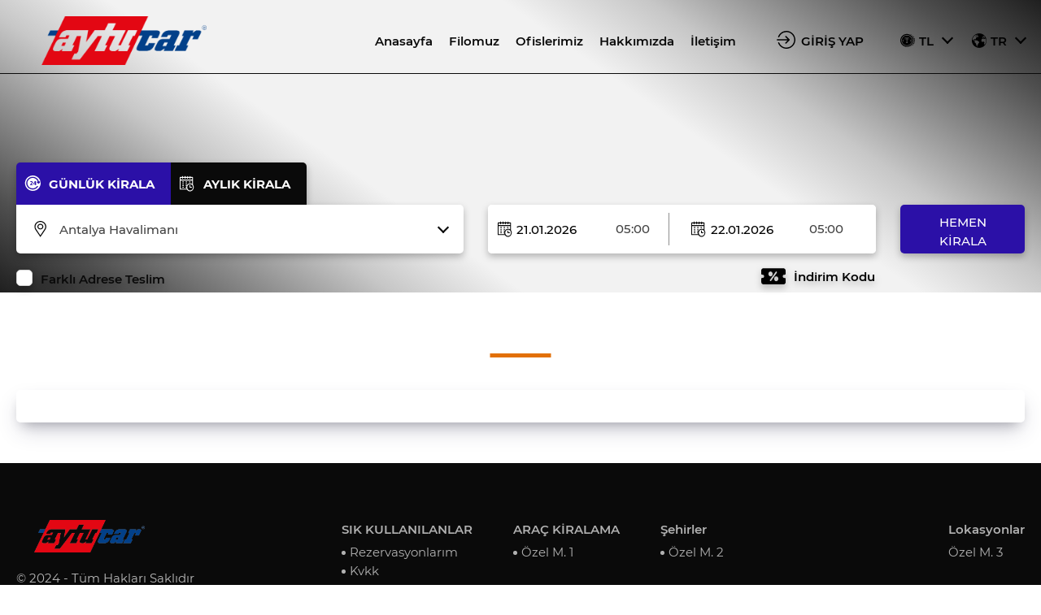

--- FILE ---
content_type: text/html; charset=utf-8
request_url: https://aytucar.com/haber/akseki/
body_size: 79238
content:


<!DOCTYPE html>
<html lang="tr">
	<head><title>
	Makaleler
</title><meta charset="utf-8" /><meta name="viewport" content="width=device-width, initial-scale=1, maximum-scale=1, user-scalable=0" /><meta name="robots" content="index, follow" /><link rel="sitemap" type="application/xml" title="Sitemap" href="/sitemap.xml" /><link rel="icon" href="/Files/img/favicon.png" /><link rel="stylesheet" type="text/css" href="/dist/css/snappy.min.css" /><link rel="stylesheet" type="text/css" href="/dist/css/color-2.css" /><style>:root {--color-1:rgb(43, 16, 167) !important;--color-2:rgb(222, 26, 26) !important;--color-3:rgb(16, 159, 76) !important;--color-4:rgb(188, 242, 192) !important;--color-5:rgb(10, 10, 10) !important;}</style><link rel="stylesheet" href="/dist/css/style.css" />
		<script type="text/javascript" src="/dist/js/snappy.min.js"></script>
	</head>
	<body id="top" data-page="home">

		
		

		<div class="container">

			<form method="post" action="./?title=akseki" id="form1">
<div class="aspNetHidden">
<input type="hidden" name="__EVENTTARGET" id="__EVENTTARGET" value="" />
<input type="hidden" name="__EVENTARGUMENT" id="__EVENTARGUMENT" value="" />
<input type="hidden" name="__VIEWSTATE" id="__VIEWSTATE" value="UH77gq8oSHNYVklpWzmlt7t+fOFcPc9jZJahUZHAt2X0+QIIiZEg0WVoCrNkSV0vx9px7YXS+l8TQrz99LTLiYUAaEYvOw1mvgW1hqGeJdV7V3eRd0WnjGEDYCkeHCE7HWIVEHTv4ws/qFoCZi6aY4WsrVqRiHO06Cavke/+vhzyihjlAiEAeJVwPjcZHa6LekdzQuBUO2UPtGEKe+VQCo7U12xxHPGd6Hzpy2M2TouaQgnQpYSDYXOYo2N7nnQ7x2J3v1mwQDxSfOuyL1tVY62RTx2Lh2767NHXbDc3D60NpoditbP4uB/F/MjvX6q5880cgi1Xz0mBohRxvk5O8C5a1bT9tLRUuJwgRAOE+4PVGaHsY7e3ZPQyAZq8baOi5mSCS7LrtVbfG+vsHA4lfzeZjX9XhfaX9Yp3i5a4c/Nf9SYqif5SU4s6rXBbivKeGod8c1Satf84dtSJ24rjkHFoVrbh3/2h2m7cS3CGiI/3pw/Rg3m92ZfZ8QkeJqQ2TaUuqxffUE5aK5M9ztSbyOsEzDed1goU7N8UzshncBpJFGgwdDoBRz2rNIU4tfSvh1i4G5+yCA5JGYgn+w4DhMhVIh+7Xuze9LfOF79YPvVm3QnByCEpy/2U75oa5EW485dSJRLo4AsqzG1YZqnnoXtVThAO8A2REhgrAn58qrdWjmz7/XKlIZ4ifgCwBrP2UisTajkrJM3cdpr3MVA28YbSEKrIlAKO5rabI+OYCx+m/omqghTtHG0qkcCuqwe9R4OSgJ5rHhsVIzfJwneLDRvxwcWRiovgWI7U8eta2N1xvQUp+nwcWncZxAB+hxfna6epqgqC7c3LxT0Q471LzFEqHAi5+vbGhuB3JUcL9pmtgnbNHUw4l/7MS3BwsGXft9GlTNUtNFnrzTQHz+Nx/Tou9XKnb7sarDU+1GnIZcVXfIvavL6GZSZe7bvzBZ/YOBNULOgERXzFirE2WrwGaa7Lv/sRwsqFPfSeBw3ojGE91pPKIGtGYfesAf6Mcr4ZuJam3UJVcenPMZKlgrpNmVR0dkJXiicA6jbnjgr8eeOV1O8EFSDNB3laM7FPiqelezsqhfFqrr2L7HaGPivfduD9ihCPGiliS7vytpprdYkGtM1YWIc4muBSkCp2Zkd0bUJ1m+KY6XqPxOjT/n1TT7pyGEjTbqymp+HbFRIiz0Qot+c/KbNe5euwiStIRgwns+HgHp43M243hXZQdKbG9g2/[base64]/stwj7RBEMNp27ZPu2ZUo3M9ts1AS/wkHTVeILQGnd+Z+3RSt6fKJTlTdJOp4h59WIPy716fE/aikmHakFO3dA70AKp7vp17e/[base64]/r2bfS3lp+CthJ25CPa+3XGrwcK76v/Jj9VnRHtg567U+6o25CIxmBdyZcsgehWv7ha3jRI1wmxWhsBSfBDMRPjv6GXNKFWbyjvlF/LjphdVYhN9icGq4xShTrXtAY9yehJqy43HulOG26kQZyjIDm2jA7ckNy2RJaAJuofd284VryGt8V4/GcBcYgGpJr7mNfi/5JcNmzIjp/[base64]/JE9NOuwwRpdjNo1rIYmDiK9O5KLgaGyKfStyPbvgz0m29sw5R1zx1iLcqEpFD9EGGLvbjxg8nVSutf/WsEl/OwbXl2t8RVlkTYHnSXCC6vy8c1e5ZItnalxcMEak9mH8mjBd0eSFvBBRetGaqPbLVIgffYmo6nFgoAx+IwWBH+GMZdSTtw9Q+IYMm8Q4EwLEHU/i78PN3LvKL24S+FQlCCo3bDR/hEYCaiskEXCmj9bAOHMR2Kf1zdUfuAP29tLOB/Jwm5+Dvb1UlsH0jFpUppIBNDobxpcNJ9vV4T31R3zVsad6R5WYNhb+4rkDAfbZnsE8FAYmQojCqdLbYRVCtaYQRVblnVvn/Uo6b22chrQkQg6mm/ntl/4g0YjktmG3tROJ19UPN64aSGN6ioiC62l1YNIvDdbBW+p0C2sw3eL+htRXE0L0VnPuff5iEdiGaMUl/hw4rZ3a7HRB/6LUOqlYAeZBrH+nD7+22yu9nITpSZt/C1Nroi+/78VbCptO0VNBqIziA0oLBlPzyHSylPhkAtbHCuXsjvJrrIPxXcjU/KQeDK786DaXcDXz96GWYTVGYUvN1I1UIDNVYE9fAVHtJdpdbmipFkd5YkemUpIAOpeCcMyZX8KRcZvprOZRGoVTwkGt0BTiCAXp3llYzc/kBV3+yAo+3qsFDx56kywHK+MbvuDJd5SD+RpIn//OlSvUAIkaPiCDFhAbdOg6fNfkp76dfmMbCBS0SpXyoQJvxsw8iqJ8ZJwnccHLzH44W1XDmQwi20x5BSRAc62xnVcTqP08x465ejq6X7a454u7MDsIbUpuE5si22wpntHNfB/DSB56+k5YRC4x+U9SRV6jU/aXXruGoEl1VgWnMsff9XUBAo+YNgPOfarNlhN0looOvevYkvJ2IrIXZsKWRj9XP0hBpAYM3n/FS8Vjl08zfu4GxXfO3QZI0QLT89MIRX8vht9mFI3bzRpIk93w4AKnLpgzuJGjrv2658OctlsRi+NU4997Uc5Ahh76NxR22FK3MnqCa3bz0rdLUsL9h6rQOsP5ziTqdz41R/oVI5PhGXUnyMWpDmWbMIhTJffVXhBhItDaJrlMoBrs8SeBuZCLTlJA95drflRtZjiVC0VRkqFDhoY7Ff6oX1yJzIoyFhyJiJ69+cr2bzbY84aInSgQr/p63XH0HH/mmhvJDukTN5A+XZbkORoNuiF71H+xhyYhXpTN3jlIoFd4OgyM+aDyZ9i+3YQoe+GhiJaGbAENwPED6e627vgK/S4puUmEQXsJxRvKi0VLZ6fZJ6f1NXi7jyDhScct4nPSwfy7MUh49EzwhZFrU+/0uYgmD4f4NED7RmwsHkEoDaoEJT6QSNQFSvhqroXnY+jUzxlIpgl05Itj/6+TksvXOoP44Wjz24OQTR4D1SYruSWj9213ca7S1yOyxhGlUqmYg3ug6f/Jwa30r+UyYB3m59cfhQRWGEJR/IGkFc+CgtCB7MwUZEGqe7pOPjl7e2squ0NPOFmqt4DTVbbToF2iYpXgrlhJFlHknwt6glHVYDQomtjneoyLnYpSMJsmfUlNltk+QGWomwGHL4yFBgMXsFz7Rpm0rip9YKTk5Pq7x4SdgsAX5Qps43xgfVlnIUJMA3mkh3JoHpJ5pBg/[base64]/bPe5SnzjjdFcS13A0pz6UXkQuXXEfi99uIOJDOy3sKW6xsuQKlVfyWyojvdMOsAiZAFjNoWL+u8wLPK6/dMHSdlYf7jqMvsd1Q/w7wsSEfmai4ip8Y6J5s0tztUys6wdDLoSaBJ4/SImzFvnsB1cmRLtT5kEL7i4kQ+0dfSYv0ceACaUO8WQ+S3hlQ2UvBGdkS+g867fXkEkHfF8pnt3oqqS/b6XGUS0OXEb3ofEaf2B0mzuX2ae/fB9ASGaaPuk77fHLMCNPHrmMQYt8ZpwFvTfFxDhWW7k6+7IvRjMYxH4NAdrLYKhk+ujQ0O4P8V8bGUrc8WR2AgPtm/Q7wczz3UWIDdBupgtbEr6i6c9gdkdnKj8xGs+5/b461md2a1JXhO2x9ga6/C6egxoj7ZOspgFVJKbVjuZNDH0rbmLt19Muq4IHrfR3RQXrCbgEHLDDzpug/YIXo8UrzUywY51fgvFPTQy9anY2+mEH9NNpw9bsuxcPGasxV9YpKGqHyVpvsM7gT9UY1uR2IuhXRI3dh3kFufj6HyPAKMVT1Y/MVHv+8AH3TMrx+bc5EGB6eebIWahsTORlPZuTtMWEkL80wKQzjxPRkQgfA3L9uB3q0bG1O/[base64]/BbyAE6P7JK5IYBtIk+zAmTjDOh5M/x7UP0i0EIojWzfxKRcGcuGWGusky9teDnYjyQCSW6W4giIzd1nvI2+wMNLZXWvqaGNWMzRm7MVJCKmccvT1Z/owvYRUq8ZmONwQ3m6FX+nLLTxAmbrKp0/zOJszXa9GZDn7Ro1DuhaniqKfpxcRB6RrBhrrayXG4dm8wNNtr7t/DiTzfNXtSfbJS6REvgXXVdx/dyiYk0VgqbKIPNY05aV7KeoxOvzC9F9nwiwYAvE0TROfF84i3Un/k/AmQwz6QChbRh1NmAcsR2P5ytjEJmatsZZ3HO0KGAodU0ZKu64fA4Us3O1+PMr5u2sfY0g6HFRLCsmI7+Jo+4bnsX/UliojR3TiuZjHdbs8KGGo2pJqT889wz9s9blZwIJ2QZRyvFlqR6btu0Fu03xaxCf0L9B8pxN0RfFmRjxnurCk3bA9jO9H1Jk5+4F/YKp0orIVXF3eCrwOqJ7pr9SwDu0TQ/Nuz/g+g+AOUBWP3P+5liraMcjf819pFQVrrM53UU31i4hr96Qbe2nXRX43an1qf7JsiwenSWZLv5vRr7IrYJirFFC/H+hyuYmYpSizMQ1r+suR5cnVnrs2QSqqASLQ+dfnYA+gKwKos6NhWs4IxiYQBZijsUzPwhFhCos1MNQA/M+mvqAJkKVoyRl8K+c0W05JeMaqHhrbBghYFbxmQ6cDsHzfm+f05AW0wLKBG09NVzNL0lTKVw+VggXCoV/jMCt4Ksh/uijnz08itgnvJzWf0CAsRp7WDiF1LpZ6zlf0rl9yxixg2fuFjxPKEK+U5rRBBIaqLDv46iINdDMeVZebcMCfv1jiPKGw6/D7LDu3ya0ep7yqaCEq54INEvcK3kCgCD7BbyWgNt0JXKlsk5l/ACXqvpRjU6d/Px850u0Xgk/OxsAUqhp1mr5trMXpLxu5JeGOpgtNLrA47uHnAtwpBFBBHlMA9BaZY31T5qJsKQcJwN2y8gPFnJeVd0IwtbTgwjT9YzCRTjFFK7WmKMMMC6VE1rqsB/[base64]/0tl1jLJXZT3cKq55TRcv1YlPZ2Yf3mfWj0WXJ2DImxIbwOdVFKpJhXM6qczjtDvF2XE1o6KfI0PyHTvE1K0g8ebkIS/tYPS1PmNcV98bZUDHkhdk5XPPjCmLlGOc3lTHt6AlBlDHflBybWBn9Be0RAXtCalHD6vrK4HLTGUUzNPOyzpfGs7THFCn5ZJz+j19ye/Tb+NkCF2EUd+7Zb/5j0APmQjzMO1izZJq93eY5KCBgQhBJwXqhHfdytXCTR5Kgv3hhVhk5hEggOzaq60uGk6mzVExNqBTdHVMDigKrTpJKEc4HvtdWKqrXxy4vIED2GJgRXc1l7W2UgGm2vmJuScXDSHKkLo56yq095nOSwDVvWCmY8lOAY/JKSgAsWP+DSBgWttoAV8AmSk2u9JnaT6V0FRb41NpwovqDKz/ijZFhZX1SNWKVxw3gc6Whl4XSmt3GjBIudK+xozFVGEHQNZ47rlcnxX/KZuIfFoihmMCSHoNJubblmUVHt7Y5+dWPEnfGBUjsj6W6o8LNIwERlCWgdDLLAMXRj61EKloi0cfsQ3gAUvCXsTmaegYMvTUcdnNbKccMSZB71nQyTFxzat4IDRBBZt/mtkypyvBCB1kywn7RJlhOdO87yY2GhBV0A5YvHNVnwOtDJATTzmnXI185tpTzV8m0btPfZiT7B9WhyehOZSrFOiVXjXhqiZ/vSfMIk33IT5u0oePjnyXANhpzBoO4/CpUEgMqKg3PGD5spmeAWb2TlG8HIG2FUAcD0mOJun5fUXK2Wzr9GOby4OH+b7WhW0I08IeC+4UV4kuGy7nixAas/2xq4fZLOg6JBbXlkUU5w1PipWi96BDn7CjGV/9/WZSJNg1UikpVgvucQtO/u0pxfuzcaA/IX7zpfmnKbbmOmywOcBLh+JkppmThJtq7oknpNGtwu/FCya6/Ou93tP5mcaAi7W3/c1TWd9qDd2UtJCqQTt+6ywdHrLO77DdPAdUnWdOVCTaNgS/SqTqOzqchp72HKCrF+9cS/NtlOzNMU7eve2HRzpO8ij3xnZ55tbGqQwyhf2d6+9hb2TyUrl3eG3SL769Sk8+n8/1vkBAR0xqpSwncajK7uMGi5ScsqOi9+p6R1pIgYjQZK/MiTpAIAOUN8E8kaQfU3+mWQ/1Okxx3aUr/V3+lHPBVX3tjpJE9Yp3fZtBniblZwHB9l2NZsjpdA0sgFaj6kUw45hY+v5uzFo9uYtSBcKo/iLM6PwpVkF9W4R8HKQ/eOZ8PV4dUpsV58kRWJvZX8fUUExO2kLw1kMeh3v3+1jCwvE0fSSMXeeR6RjIK435IofnjgECZbWTCPF+UzVokV7+zeqrStSvijzklZuRpMhcMzUbMtQRjrEghfldsZci2/Lhy2Apmfyep6ZT9WAhEbnkwCledgvo8sJSmAY8Mib+OqaF+aufeFz9DkYVGyYkkkdwnnN7MAmEyV9wkjc3Wdqt6pO7KABXgccmzHa/NjsCg+0HTmwRRbWg/3pbWEafX5wLnuVwxDBB4hAH4rc7pb81eVO1ohEsxPSnWAAapcmAbpGHXXAB9957eXJNxdgVuWrCa/CZmqhjuUeARa6yYuEPix2LxxctTQuXxIqY+8A7yFYgOgJBsua5vdoJwGnpH74C/tFn0dPeUsxrfj7nikQ00i1kcReKsoVYa4mZmZgYtO8SPO2ohT0r5S4aHnQ8Fh13WdSBoNQbrjZ3wedshwB3EpmitkvghJYmsfA/C956dcE5dgDQqVAAOIYt23l6tQsRImrkKqVSvKTl6GsAboA+ooPrEskPxlM/3FMx6LCy73xO0jCpHBWtWRcGGm1V4UJUsy5pAVDGoge+/1VktQ8MmY08Pgz5336ACWNwn96Z/VGCrxhKc5rTxY3kyrXpo6NpcIFrJ8ic5iCOb0pZq3U3l/e+JzFkmBQtEQRVUEmjQmr7GyLxQezns5wUn5X0odfAvY/ZhHAClc6sK1UzJAGd6+bFy7FHe27NS6Bb6J6kJuSLVsrU4WCgnYgyLqLKDcU6dgLMTFJ12xfK32eycvaw+G1GQ+Oy53f1/wTOXZ+dEGhL/rQEWeleZ1kxRfnKvHEmFnn8gmq7kLgHM3d1hUfYdQJ1Ye8sps66R6+eRSuLPR1NKzVxdZYf4UYf+mH7ZLj9509S0rbG6pOHOhvT8M05jLpRzpW3k1rWdXIHAD7Cv/K2cm1nyFflOj0yPK9/kIwuTrG5JXZNnibppbZIuWf1smlQ3bR8jJtP+3o1f8+4hn9V+60sRdKkxS9v2hY/HDehKWjq4fUD7V93G9EG+iQIHYe95GwYCxaz4DIjDhEbYIY+awXfkOXA0Y/St/PKxhfp3F8wr6LVIqiLT2WgotSAr8y8OaNxrqhi++2XbdiN85SXr3BLm02b/J+kPcmxJ1igCfUJuIIl7QIdbA3FkgrWHfoZdCS5AgwUOpa40yegY9XuyvUKFSjJQk2JtQZQFiY9XpVopDLXuLe3kaFE1i1E4wpTFi7bTx7WsVFsC81Qc1WqCgFO+i1pnWhOrDLa7scB+0oAsxEgvvo2Slb5pU/45xZQHJW9/Sun7BoPHmUfa6r3vxnIrK4GociBLj6zEJwDgNra4colMxDwpmhdwUyyqyEOJfoSZrXqFmhvYQBLHaNMgfp2oVFH8aiDnAQVgyxvzQJisEtqK+B37yiuVakiBxpnAqE6ulFLa4n/AzXNA2lBxvO7nbBtLwUfel4n9ns44ABA7VwHP+MwSjbC2GNg4vkc349a2XglhKuNTb5Any85sFFLltNHJSlxPD6jT8GkthPxfrSPhspkB+SLdkdHxF7pVoja2ItVmEXNQWp8omVVLzAcmVp/MBMzwr2/TuYYJCcwmssbEIdmC5KcpKKip9N6wbnAhBS71o/c+9fCe5dE8FAqUK/EXjRK3beEEgTC1+IDTxD9qs7hfVnVxP4imrjlF0vSO9i4UkCTyWCrgDbfdKKvRKcu+/vpBgerU6PhXG+X8q4XGSDhKZfXifQRg5S0X46LNybKCtXUeE33rrd8vci1DYPhzZFdCaWyr9E0SvghaoLUFzxXDcASI4w4iNWsyGTbLMMbASyUjyJic7lOlk/dybtvLbtzVMxW9gOp6vAlKQQAd7KVf/5klFBRxTDYYZo2ZEjDDYGEKb+4U2hb/9Ch0ARb1zhAWaCFfqRddYuIUehjhFFyZubRRcZVZeYAozHTm0wwYljsB8p5bs0AIqqUWToIH+27goWb0SEMyMb7ZBXVRmdObLVtTBHQl8V1ncLxJG/6qR3wYi48SoVeFv8CQzpEx7Gg0md+vyZrQznSXQUEEd2lR0ckGJdeDLkrwRclX58jNyavNVv4jfUTBL5213iYX0YUEfudrCni88dERFcoZ8tFNYiDCnE50RGeMIBodiCXp2RqoNf9DFAuOHzwe2Xs/fTpjGTiHRqCarEziboPWwPYP4cyexW21tGjv1FWGPi7wtdS4pYqhKNru2ZaNMBdOgQSuCU5ZoSl05BrOe6N6WoANmyC+MllltP4+DVabOJW5wKeTEg1Vx3IxmNM/ayrSK6Fak1LINLSIOKGY2YehcJa4EscVI3VpvQIvvJ3ywKq88SH+feIJ9uMuX603VnEulupL39Oi+/TZbj5hvXZhvN1qSP8QWw0uda7lCXNnAss7IwBekXTN6VjW1WVLk3iiozltN8lfyc2eJUTam6pZmcSBdHwodtlDldhmij0yzNKCYtB8pJtLp2PsNX94LSgvlMxNjAnOqp6f9nXmpfwcdDQ6kP/s3EHP07flNgf0fRX7ICqFPL0FBa4k8vZDbTNev6nauy+cAbK6KECbOud5BpS12itqQ7srgVm6Lghmo87p4KL+zJoQ5JJW/FdqxH3uN+CjYPeBX7QpxU9ju8fftGPIHmsflI0AXT/MY7yOBVESHE9BD0p0rY9jyXiQw7z33e/awM9JzRD3ejkXNvDPt/zlnI7bCezXgE+l8TdXCRdBML3NMg8PreVtvPlrRCBgP6H4vlDpK4XBrjETuevr32wECgieVru7Ar9lz8ZZd6asK1j/eG6scBxPj7vmgJtJuRVR89Q8J11sF/YLv9ZTSl10FagdU4FO/f9dhJotRtSer6xmuiDoX3IUuXMrE5ZAE4fwNJAPe5pkLPQlLHl2FYM8iNLU3rpAncpPb9HGI8G/kTExybZsRlvN6fUx3a6OMwV8PL5jWU+TymYDydes5OqPdO+iftp5mSamCRY3s0chwxDcKta7d6jKPlvH7r5d5iJM7X5T4B3TSM5JgoBZ5Qw+KrhG8GtIdJ2VJXQtfgNJnrsYEsYDtZndK3Lpuk7J+w0y5P/iR3zNlyz6oma8x1DorVoWdjyLiCt69Tjg66Cr/8Z6yBojfTUurLU+l1C9ftSu0cLvsTAX+xR7Djw6kopwz7gDuuiaSAfwq+OEpK7g++UbTyf71G80qIGYor90yH0tmMLc/CXj9RKtEpzYchx/ql6WRBJRUbJEWALjSd6a0buCdlY9aQXPFUBmRdms+V2Vv5PG6H6faK+B9Bz70iGP22PzRLYSh+k+lgi/rBcGYsSeVt/2PffPU90e7fMHqFLThitnbRFb+KXAO/bx5izEQJndPz0bfpa9BZACwdm/EeVRqHQu6LcpA7C3mEduW80WKa0R66TwiErj5h61pAr1Wz8dvpHkpgoL4SG8tT65o/qpzeFNFMVnfs/rg4p56EwX3FJpg3dMJBcoKFRJcYx7x55JqVmb41uKK/[base64]/WxtSXiRgXnJQex+OlDWDyg86kJ8I1FbTSdwUc/h6Yv8MuFwJo0dfLDbCZnN3yGqpMCEwWadvV1jWGEA1c3vaf3ntuEjhn5hqTONRezULFWrU9tfHh7aLJWqmxA0NduXQO1JnxeyZ8Ze/Oks9Wp3F//bePw3kVy6+RZpAbNTGJ7WqT/[base64]/q4k2msWYzViG9CMAceCVrQSG014qDQHcX+nin7r+DsL8WuQwgqLa7711lLuf0iwEsgYppyUxksV0EbUcGwydZ3B/mXT68bY/TSJei9L/Q4E+ytQ+43lOyWZn43KTTHCK4lws36hg+4DofnkW1PhdAK+hThuG0LNt5BpD7EkVzbD0pzwSI7YovxleajsJ8MwC0n0x8M/Dd0LaBGvezgTDRUHoATX3CRAZYtDLIYPCtYmI6u3+kMwYZTk4YZLlts5YInEzLoWMqXWAQpbBBKQjDz3mhw8gIRxd89aqmIhBnn9uwcL1tifV0wbQtQ/nx7PffFIkuGKj37ASbGRFXPch0662GyNKsIMtteqeQ4zhz9E8yNt2SRq3Dz5iGnL+avqoi1Z3Sys1w8XzR4Bv/VTNrTpacXXKBMBlRAkCam6sfJIPVAJ4TelmLRfboJdMmz+3YIfpsHsyXOPUvksHeP9PwxQrhfA6qHvbbPnYVHjyrkwJ58Of7RTWKwSWbcqJ2VtEedp8lxHJ+/Uc/WDKSiO6+KQ0U1dNmZsoV6bxbRllAK8P9Uc88/+MjFaI8rLj60mJHXXfJ0XOv2vAEwcxveeC7tOlY8A4hXYy5ZK/crNF99ctSEAabG0+oeHqeNBZ0jJTBq7NKSvY5OUzDKecUINDNOSB8pnvrBoD6HnK8+ubaHMYz1rYXjAkO04/CHMCNI2wt+uk5mkx/xOgBNQ7biJOXBQfFzoX2vliQ/6tVXF7SqCakkX7GrQIgoFjEwZPThPqBhkASFVteTlBXmvhJy72ggAIWsTV6Z9jX8kRzwJd2/Hoddb8xj+uKJToFzkKmsnfAr3vCyZTkhUgTBLblVbw2jhs/HPwtoudpO4D/Wufnidknf6i+7dPVTkF5O42G7xgtNSQq5qqLjQ0UCQdxJcDm67HcxTAACMUpMmdEPsfTzN740TtW2Z7Y9RN9WgdpZvxk7odvMxYKJ3VbYG5L1xJ4FzsmtwS7h/r+uQoer/NUK6AU2DDFsKB6DqwKAjERMASkCSn7GWKDz+HaMzjy0NeQrgZZF0WfQlSZFN6AEXFfM1a4IIlbSRf505xjIQ05pgs/a8dPqsZI/2yACcbDDGYCNiW8Ed8W8d+nKjdUmOXx5SvT939YtyG9Vjr2j7nfKVmFv9XT6AHOOVrM//nQ3qZm+C8fwx37dUYGfXar+PnkDXBGAsyDesv9B1NQjYev0bjCeh6nVsld1IH1+8eOm71DDK9V48+zKcelIHtzF8N0OpWhu9QrVJGpHAXeHohueYt9+hvBFjVqaCkB5kwHU/owRcKwjodv50r8V8X8c7unE/XQI+61dr/UstCyP5k/NUbTAfkGBwGYtsKDhGcXTcbBLqofkBa64lsz06yC0ZubwNMSTppRV5Uv19FKWRl27qClIDhvBYVeoTotMkgj/oq3nk+igv1qolznVf0rrlS/GgHiSqW1TRkcuM64xoP/8OOOVmJR4i/0ftfEfMlYLHUr9WTcWI4Li9t+PJB4/K9tH3WVIKZtCVV/VcW65hUJ/7SZ9LHA+SYJNddPbefaN7B/nJ7htj9ZokfW4t68L7HrjxnB5fbisE0hiFcQWRSmymjmrKqh1MB9Br4WcTIWzDSLuBt7BrTVOeAY0v/mZBsow600Un+u7+jpsRi9eAvDIUJjAFlmX/5XIPoosNxS+pXHU0WVLdqYhfq+/A7AkuiNdD4sJz9NlvS1piTAz2dQ4MpTA+dX3gY9TujMKEL1680P6gl7F45gcZrn+5B+vmvWCGljEEskXWXRhTB4AFv8lnPbzqGRdzntw8qfa6FJ/0Vae7e7T8bfp8CMcjXFi7RfZAP+u8yq3HIdUOVFSgTCmGdhawAiydRa579lPatdkd5WF02fmOeVrI8d2MG1fkHZv5RLK468FTOLg1MJqbua9L2xdOZ2vrzHIP6c1F+l5rCDy7JTxJZDApcx4Af4jBi5O7NWShCKXqCybfN/[base64]/T0Vto5ebjm4swSk9fPXmSnfHSgNyvbsXVozfiFyhBJwPJFXdA2Evn4yg1Z7m3cfpEY09apKqsHrbenWlxIRKfv8ka0nTGu3kBPiVwnTm9FAnZw5C2OhRoIdX/JQQSrQYU7Ai0f+tUrETdds5Cpy2DIQ6rMFwfvbTdNBVQEweccVT8o5+Qnx/Gxr25LkosMHsQQggMNcMYsfIvTw5Gb9RWWHRZQ33BiQW+UxMoQGXuytL70JR7HIYFM17fKzRjI5flb8eUZGaemzuy5itEihaZNKlkEuxWiZoul5JftJyMKkIWwczj1/QNteR37t7auKcZ2S0QLxOV9Ev1rWMcG9j4QE+3OlJIP265JXOaw77RcHmOn7mL2Gkq+xCI9HtPQqv3lz2MpYMD4RYV3HcLXEwg+STnExB7N0jPGJdgKLNF6eEsK4Dms8zwkTxFw2ByTMpC7M2b6/WiR4eyma+Er8f11tp63w79I5zCAVuSWedalc5Lg3lHVqPUbHM5tAnqNyJkg8pX82NJsHgIj03kCfkBaa1HH94OT0kN4LtpLF5KXS/7PogResJ5zTfRv7IkZfZaS2YLHbmFoWi06SO3mwdlYlj7JsHd8yMvo8alni5IOnZG+g1DI40ehCzc5iPL++hGlPE+QjSh9YFILRBPDFO+O5m4AApdGUf1SsoC7Q4VUvY82EBAfTkr+qazml/1Z1LwKDhK6dSrA0CVtCFEVezGe6m/vP+heiV2smSHhS1dAsTw7Fc1WQHkn1Rtl8HoJdmR8v4flzET8htCCSDQcesdWXCLdyk0vsfYb0G8RY1nGEYlgvxpT6/o8KoWYPT9RWNYW6LJ3tYFMepZwCyEDWfx0qvSmbahkYZJkpkmlt3jYUpIt9PpL1lb+cRuewNHr0anIXYgws8mVQMEKZtC2f0zHNpdNfLe79+OWERucU8V9ysPmmmGJNUedmzrYmDsqa+Ev6e1g7TW9s5BG5yAIdCjAmwacyV4U//U5ZsI6gWYZUpX65KiFi7dyRmPTt18ROteCMPPf1VfP+9CTIx3t0hk6frGNu2X7DAMDL4iOvSZWY6+3kZO5c5Awy3MSMYV5JILUhgj76KEcX8JrwQrFC+ficUXutSz3KZvHEOfUD8RysIp5QOPnG89tmbupqsbXpGSp7li29f7kbwhmNpiWkHMx/cijdLrW7sEpXF6b5Xtmz5FJsxEGTorPuSkHdvinQc51O0RTPDiyAe7bE8UMcLvf/Xe/vLPCzGBzBxL868RjEe09iS/LPFTI0kv9I49SB6LxTchDUBPvbEGZO/N4zRz9nXI4iUs6ZV6MK5fsaDa/hVlPMzOh2lmY3uWIm2tsYWJU84Ap6uv9hkrmqlYdOQcSE3iWZCkKGnxyd0rQOG2APtfQd+bOj8QBUi/qzmZs4M0nSLQKERG74nZhVhYRZQLc5d+4dlanK6z7VTqJ2LwKSVVdapySSchecsxNozxGgCwXYFVMD3+txkiVf97mR4VKiGa9iO4ITWlztQR/hA5MgzRwNQiATwy19BX54Fyvfq/uMBCeTn2RZDyoeZYO4UaTtQvVec/Y8VY/9qOuZdI+OpByqndBd4FtNRG4Q6D/VsY5oZ4j8tNVhEfwUQKsid47NemJeDOg2TJmue0EBmErU36iXjV/XTPDNJJw7IaMukSXd6ym8/QsALNIwkm0IqpOsicoCecpBCW4nMBhgIZ7cOdp6DYJL/j5X9oCkjCw1zXaVn6vSQIv2qw0avjpfsga3kng/qU22RUHED4XSMJ798xOseAm4pDwiC8FYI9IUyiuQZh1AUscg9ZYhNQD7bluj0KDxSw93eJrU0lUv0juCEruxoLupB7/V+wd0CEQkUGR/W/5n/ULlyhhptFDvAtkjxMfsE9uWJ3lOp82HHLa6ahTOYWG/dcq8FrGEeOjxBdRliyboPuKDWXYz3owXGrAkJURqKpKMI3EM1JwjiXJXS9tvd3qigaW/WPUQEoabVt9lHKC2CX9ms1JXo75igMal3w9O+828QvfofU0eHfUXo6ackkzgbVG4IMOpLYYzBleXzOQNud2/ARseIobjJy2RREAEzmGk6TJaKfUfUUtZ/peqQkZddsxub7xDPvp+mc9IEKUCgJFs334GYtW//eitdplaOx0qssaKoYM7nyW0URXSzKfkh1yPUp1Zm079O4jxdySEIlRrxJB1hByJkYdTEOpOc7DCPwx67gglaTWdDX9X2SV7WzPqA3cXAi+DeJhU7U8cPr8jktD4UJEjzr1NLvCJDKz9LqS+oemlIxZjjHP2DfwT/[base64]/ioz2HwOd6xW/OKAfs9orqTuWfqLpG6cGF7h6I84JofUaRuKAIqI1xpPYb8eWEY/QTCrOkqDXR4xxOOFAtUqcYu/6zZUey0pwPJA7UM6eFYM2cjgo6zbZQX8duZU9cyiDm2MNWZNbDdSwu2zRN8ziDwQIuqcH9wPuO8aQat3BVoZ/ZiHPLm1CPEDhft/[base64]/qUSZ9y8JUQM9b3K7u3eqX9bAvB+RZxnxeVQP+BCp9vb1RQxkvK7i8jREomEFq0TfqYegPycP5BFFl/ygimCzet0sU5hKx1jX7x4xeVOp6e2BPaGB7iCySi/u+NDAzm7Z40eDbkw2r3vxCpXqynz9eIjwEpmEh+cV40FRSD5aCfsiCGaaCCCO6p71yzH6NHg3sy1cfbERShLllzQmNwLDHcCOHYxK5+76bKtnD5UfMymSS09nc9+01GuPpVECi54NBNjzLNGc1jYB2dERJfLIbYDBe+XS/rLSLdcYtbX1/lNMDnmEPsRLJyVBIQOBbORirHtQ0Cd8PXd70xNBaBET0jwXxgYEfFfHSTAG+vlTswxd9mBxL4fx63IOq1usi80yhlMu5NivqZbWfbVpeDIPaFE36vEkPlUO4X1Rq7TvwMQDnKGFz/PceVqWgu9DTbFPGC+YyrgokaBHSfdybFrHkd2ReRoUm550H0TG+EdMaq+JH/UOiMsvStb0fWXt11JDXWP9peWiGolfBeZoYZ2K6SVMD7R/jpEqTw4PRDHa3MGkQR7prLwtseiae2IH8SFhDIVDNucGevVy/8OP1wj2qCqeHmBrNOsjOAikVq+nIMEEs1dWCAs8RZ1Oky1nb9VB0dNZk0nxVKWmfoZYK9AMQaJ1zHp9WxgiTjFnBRxkzSyJWr3KEXaz2VvOqtcAtg8FwnvTZdIeBZkv0Rby1d2PsLKDtX7W2KBFchb2XrxE2tq/jriw+oIP1MvyHEw4ULmtqa/HelXGfVdDRO4hfxEzSeIJSaw9/RklO/zMV7JZaRsnmRa/[base64]/Z2syr+H6GsmQqMAFWf/pnRBnzTvH7CFpyuda6nmxUsabfng+GTF8mNImFHVTA9S7b9roem+Qjy3Z5eQYdzPfkdL8awkcZcRgpVtncw7ooEfYe1+xGS36k6mc9EaLP30IhJSCUvgWfeO3XFbLWGmQTKwiZK3+z3vXr2S9vKsq/EvIpceB+6KT6UsG79KbGbd+jMsd1URuPyYhTxE2OFpQX8viot2icMh/ls1ZFE6VJq5Ar7E520750vOTA5oZmFADHqGAxFVb+LyQm9Uh5g+DElO49+pwKYSstbXEDwK5mE8aIYSNm1f5mnCXxylB+q7Oxp/STO5exlWYXxEAM8C3720n0T1KBAfXSunXd6Vh5/99KoErxR+vdQOfPDxtzkqi4sQ79LLeoohw/TK7Z/IE5pw7mEWgtSdc21eYFSbeabX/ZvGk7dERQ8SFfun/TqFoWJw8pkNlcatYuymzaoH5loT7OUMmHI3syX+GhkWXDNsdtnOArBwSLjGebedD+/9iCB3IXMtfAS6W3PklunFJHb4WguT9jKbM7NzyaI+X1QTQmv1u7X13+8zlbd+xjZS0x5Z0JcM8po09rRJo6Z2IeBJNdkgaSL76v1NE2OHn7FdFVvufUHBcV1XWzHgm65eD4Bo7Az4dXMQAQI3LEKkoYOT/oYUJAP9Kr3EWps/LCspQXwpM/8RUDVP44+dkCKEyc/dpnTwfXbKBxKVdQMGmX5elIEtuIDRKpXsO8Fzlz1ntr3xqh+3O8g4MpoRdQdtR5QOxtacQzsDsb5lS14w0spInxw1U28aH8Mot/9pAN2+Ui9VZkesEny8GZRY7YTrJJIut46BPAF8W5tHqB2qukkiOnbXMCoQv+HSEBC9tp1mqkUc3NOgsy3oQt37rHxs6G7zl6I5OkTuOfPqutmWHo+z+MvLa9BfMMDn47F+Z5/0uNoYNRIq2I+m/ojck2bVOcb2hJeGSQ2nRN0j9jEG6+Y7jKdoIryEp1fqx5zaBDwrbuOprzcEkEPsxIsq7QeZ7uVcRROxKrj+D3/3j9PqK9IZsY6syMzlDMljYC+8oKrLGkNHsNwk+ypFLFDTIpkqSXiVxtiv1wW9ShsuOsllqS0x4Qv0MCKYEDpofI8ci4xUfuLSQWNXiliWOiSeWVOUvFmDe/iHd8Q9uIswxlig+y5d7obbHni3CHbDrUz0cr7AbLDe22KeBZlp9c8ChTTMJFnScTRTZwW4MhiOGGZ6m3zzWYMHJHvJv9yHKVOaohylwgCQHvbfIWy43HqqpJj/lFt1PdbGkwW0lCR0IB08xMBM3MXay+kY/olrA2J+qD68eaHQ98KUEkYsIRiUCu/ailygbm2//FsHejqzzHu4wvNX8yYc+UpcpYCiuMQa/QNoweD3IrOWe2lC5IVNlLyoSvRgA5hTAL7Le3MIvnieQdHuM1lVqLKm6QVWuikAxWx/8b/tFjFZdyAh9OKaw7D4EcKywj46cLHUgP2PoV2yvcs8m6MtPXaY04QzPWr5Oalbj0Djo5Q2qg6JL95LCB3V3AfjyULJeYSg1eiFYv6Kgwya9HasHeffbq4bagCNoNjL4tjd97qAjjpJ9MeY/XmZa2ar3bv66BkBd7ArUSNhB3Rigmnp7TtBq63bPnaFx2GapeEzgeZMs5mEf2CQkEIOy/jgccgNQEuwO4rJibIupeGlztOtMjJGfwfpQ4MMwp321KrT1NonGBWRyu5kD8+U+x+CeLsusSSPH65Vf6rqHcjbixNmonhDZF9LAqmoVfvxl7dBLyO/p57EUMmHPRbvsrFY1Q8Tfr5f6feDGnKsBd1T6AvAMXZhq6916gHGKGPHJenh8XOZRIYJnoY9guu5fHX9H9Er9WTv7twF5XHHnJxB5V8Tdeuz7gYUtaVNbb/[base64]/XF+y9aPvbmkDNTxxmKuRWOidHW6qY77Kvjwf1A0OQiqlHGRt4Fs0gKQmW9dkkC+CbdNGc8GqCSKu0X3W7m/vWzSeQQcABZz/+JewAllKH/zJ4as6YMRjCH9XXeKsaeTdmEiuMnGOEnHxZxiy5sVwJfZYuOqIrl//M/1SdftfSDwCOwNB6SLpDVDnlAeuP8wZpgjJsK3wCzegjEc8Vd+rF7w/EPq7CEwiZNGmSNErLd97Jt1UEBMyTHLJcWlRH+HHDYmei+9nnHgqHnvAgzCpNlw3Cctfg5W5zSgJwMkieURv7/V8U2rCsvzd2FdmzwmqH66rMyk8CiIdIY0YVz9LgShkyecA3GydlT8FZKU9CjrfZYiG2CFXfSvyz+eIh8sHFsS2lzmOd3wIXqNF2YQFzGrPXyJnqG0XENKjDegSDNW3rwCcONnpDIfKksN64gv1hyQwa6w+gU/f/e3n3KaCYee+w2MXL8Kzo7VnPphidNDc8VJP0a7kDANgFwfWv/[base64]/AoVmClIFSC5OmjNT3l+ZTdlbm9nEAHxSLW7Y9uiqFjHwZG6hnguiYXZnyaIoNR28vtjt9EHgzmX1/M0cat8X1y1/usm7KwP3y7tNpfW567RBm//HZcjp2HUHFX8EkQt/kAiK26oWzha4JBpRpV+v+yb+pOk1Divq9sUPzqgFlDEJsln/JAXaEt8SpQRJpy+uiLInFCxrBE10jmX2IM80zRtdfw6IRKuLeQgDO0n3+Yq9bTND0U0qSt8pYw0mwOnPCC+oR+D0Uvji26pl1eEvedJfwVdvydETxKJtMyD3A/mdNX3U+PA9nmiO9Z8EQbClWCrgXuH8jAiDdIDzoryfjnLC6j5HmQSVBDw8K81oM9x4McmF2++WvRxI7OXb+UOkplVP+8Jma0drPdgoMaxZQA0r0Zn1dYF98H+2MjKG2Dv1OcnzhlyRiC/rxOnfv645u/YrX6W8DHjLMp0GL7j/1MsbzE9lUKQ3Zd1T++8cBhZXKmPtWp+4zIaE0Lzduislwy58bRPRgspkupivyeUloeOWqEklSi/kHQEhy7hDQ3+qEZT4uOaLiRkcDIAjmj/kibvMNU6hPgTxxVRkVr0kcFjHbQj3LBPq2b55kHhQqIWDp2O3/FXwVLh3OSnm5zMcMLHGhE0KpnlHjfD+bSF4/Er+vLm+pUlTBzDB3xRxYEjxXn0+Fov2yek96yYO/qQXb2iYFymCO8KreRlDQsccqd6bfEwoj56YyW0rq6ZuNI/Xf0P7uc/bO6XgqAdloaT1H+KpY4sfCYpP5EQVT2P75rBNA4Pr+Kl2M9YSOY8CBZ6RUlNJVH+gdX5hwv9L/p86N1jEM0hvQyGBuqXRGk2UddJOLntSDTxPcEWA2Mj38kE8kCyl5X+F3vWGoj1xPBFY96nW/W1PCo4AAWDYjrc1nMMAX22yQEWqXze3o7rwoVpokPbLgouGPAKnAgFcjnsHywHlR24HovksUH6sbBXHY7Q+xNNKjtq3WlTZPqVxrbBBqKg0wOh24BE6MOfJw4OMFgokJ+LhCpTVDCoPhDuYx1vPDb8UiZ6k2zUf/ohOds5FKV805DzVj12t5XMGpSxLWifG5Zn7onP0ve9nkZ8WE1K/RZQ97YcnH4JDAB4wWYyWYYLHAqWhyGfPdEPWLh0z1ii9aII5ArYsssr/OfBEhbZdi4C0wUHmdUFHpc2NFxLwDxpMmb+s9p6XOCVpFA4w2F+lWr9BHaeLO87XvuP5P8AAK5sjrcYsHF0euBO0/[base64]/9TK8smOEjAeQ1qQPZLH8mHGTCJSZkmg1OzFHJ9dtI8g1M0QR9GtZYOU628sIIYbnp0r8B1TeRiaawCTmRs1Y+3JWfcH4U1/kmsG3dj3usfxSfw/oKOTTO6Y7/JAnxIUwZ/Bi/BnyBbkZyw+vn2NVRtGlCMZUYGn5GthbB5SCkyjpdR9KPAR4PfYTiZpRh7Q6Ue10KDkWD32YaPP57jW6qto+AW8/BO4wjSej7E3oCnhLAayZ3Mf/9DI1ODkKCBt4yx5mQqfV4GxHp3Ab3IOZCyiLNZOj3P6bzyvdHu0EpCAbvtYjN6xAXiglriYG6GNCFpthALisGoZUYBfI3lEfPn7Hadau1TgATdcmJoj642idrvGRT8hOVT0Thfwy+oarnmzjQCTOUi/OBIMlh607J0onYdSZa5jRZ7aORhKytPo5/aoCs9teolM9DZFBe72oLzYJOFjGVs/rMVYIG7f7LHKtVJESgfIN0dZ/8pv05yWsbC7DxhzQ6Xlc2dWLP4ZMyDBJMqFWwkG4FnhJkCV04j4h2mA1zxGanGkt8o44IP+9kaEeSdDgX/MbOy7ias+9AyfOgdj0QL5o7HqHdU+plZCioCyigGaPMDIQ4jGuGHt8lCwOG3++5dia1u8zl7unzUwgjOtzNE8kOZtwDYKtiSSTPpzGBt4zWN5uvlXUxOC0RbSEZZgEDYiCOIwWfhHcS8p//xJj11A8kPczadxjxfxPmcmf8lqHiIZvBvNxyAuE4yT8+5ydju8Ipvr45x03tDI2RmmMnXIoBZGaBVrEuIJpMyNBmOGeoOQdTetKhPcm4EjZOsVuT3TXIvRMemf3dDMm8WbBtE4yW5C2MI95j5HXM4jJ7fQu21PbDGCJwgi2rQWQ01JUAXboIs3cMAEYdK9VZnPk3q/XiHGk2nhyd25fHNILH9GmbQVTqSdCAAdXadWNkYy12LCj7zbb27JeLHXYVv3HgrNQx30DzS54LnE9Z/aXEkxti5V838vf/[base64]/m0s/L0DbSSrlKhNtd7zc3cz4JbBcLfORGcXt3a/[base64]/z1iYzo6opNSC2bYsouUwtZp8urVxoyAZUQOJaREZwycuifgHLuPtXhJ1HCipKaE9YIZW7fmwwtUr5Kf8sE4ieXSKTANbv+vxPZ+sdTNV8TDr55ASVo9fRHGbo0QJt3o06jCzMspwZwTSISBi0zaDxShlsEuyf34OeBp1uNXRP/xoR99UyTYF1+ulzajWk3CzJF+DqNYddAklsjKmtjmz4DHX+nWSz2mw5ZXzbpDH8gY7yib8X0s1eI/H2MkWqpwBAO2HbyFAMfEAgAnJY9z3uYjERUpqDFSmUj4CC9d4OMdARQ9rAF2dPr1i7A9pGAvvJJ/k2mtH2OA3T3zCmhb4orKW6+InTJ5VJJuxTVs2SqoofMvpvD2Qb1L+aO9Dvqi/T2aHm/Gsk0Y1criK9H6XxXuBMHEgGyrpHgAyCm6YZAjq/PRKLiG/Q/ofBIv+Vn2rfSrKogvodD4VgcwLOhbzJguZVyQN7LiyiM9jTTWCJC+enJJA581pIBFjbtV2bMyABE8eYmb91oU/x5a93Rj69yJ1ZaiJmTgrUCFr77URnGtgSxd6Z+57BdoEnEh/0UW8BOmWT1a+H8onKGCCMLhvrZWXOzvoVhjlcgmLA8cFCFiUNm243bGW1AufcOCyBmqOr/vVe0x0fNqoyjCvwxTHHhvucnIhwcldA6oLBgtEzItl4FfK67iMcjKd2GZiNEECIxQsaxtwZK6JAtSxKnQ9olPlx72d0nWDLn59MDAGZlu1bmSicFhSOTtg6K4iO9S/5SiIQA6T21t9FyAeYbXoIq0XIoSEj/+NmE3JI4k2YXzoPWb/rQnz0Q048hhFw07OYxjcmAL1HAabgCRdyv+xj16sZw3GZt6OL+IaX/9cDDuqzQGYnBN3G4sNWhobp4CRngye4SXdNUPkLt+BexvRt9hD56jWqVOfILFPwGAKuqwtyBy92T6+X39YW/sU/[base64]/goT8uVyxUoQxneAIP9y04QaMFU/3BXjOXhNtYTLJPoS4LFMqGyS4YcCm/mmCOQVXQpA0O6imBB/8TqIgvXZIKqqY3drSKQIRc8gcVrDUy6XUcruhczG5SCI5mfBd76povNipbaXR8J7Ba2EpnArTZLbx9nw0zzytkanXS2skPrwGEH6bQhdpXnwgcngKbsQLu0etaSOdjLVcVWA3gXrxY/r/mX4hqPtQcVwqZTlvh8TzKRdcT+iv8xu8ZS6V3qvI4P+jYllCknojX4l1lQqBTdwiq3kkIWrcv7w11Ju3Fn1QBY+JNdzHgGOxnecXdZez2cDcmTdv7o0Pa8zHeAJNtC7d1I/swTXj/JNIZRBn3HsveKbNbVNfv52xK12DHlZLEgssTI3bVbR68ZRUAYnGxR+njtJg0MW8TvE13sOv0tT2GA2pgqZq40iKsjGazIpyaX8t7H81LzQbwyZdZgdEgrL++ZM/JDnskEUjBNbVMM0ZzIhmI7To2F50Gyemu4h8pD/amzJRGS5KlLBgz5K4G5k83GvtaKnbCLgLsBidvMDpWnN1TCSvOvgKpLR4NAIJOl2cWMGwPI8PcQEhIYJBkmwXwaBF030XvPfwKc7NTjMvDqC2d7vATjl5A1BHCUeTKhoPIW/Zmh+Kq6Pl9MBbxg8DmlGtY/[base64]/wSEQNgQ2sh5nJFuuC4XthZbj/dfivQYg+NIzZ5cxdiaTvj2crbMeWhqbYfQsYLRhbd/cq+a72becXFByorvKaSIHwE2y+2NaVodpC2JzYzdq11tsu7zXuJnIuQ8zomYSwnZfZ/ZobI0nGWu/8deLQHdNUimxI8O7+fQMYa0J3SZfMJXMHG7nEQWhcIquBU1qDuQI1nyMCWkvZrAOK4HTlxzr0OpLg0cvMCO/PCWJO/hOsTd6Cyb+v5KsPxV4ab1E3n7BE9vBirAZNYFXNhwe8L++cFD72rznTKkdQflKYeP3XAqVfmL7kXkFrrHYUzHQIRTbdi3DY3jCw/1zr89GTFfJfdDPAEeQhiPUGp+9tZlJwkcrLPiXHHOZUKXXkQqkO8a3wCr7d8QYoTlGJyJwXdFcoIL2wwvW0ZCjbJJCMQu/F8uQeuAkqmxwv1rCT8X7s7n7dD4uJ5Q/H3xuK0POu3K/pQqegUOwEqG1/seCI0c+Hlu+TJS+fbl91OFSb8JK9BhW3l5lLw2nczg/DxGPCdc09C6/Bmygrg7BBz9sg2Z5tdXSqWZ/OTG36ZoCe4AJ3I4jqg8n1A4ABaz5XPpzE0bNhtJ3Y57Gu4Rq5xTVrq/aE6F36tGTDtGfLoFZpZS7prSpBWqwA6jjkyHiTjNAOzHk/Qg9tAuOdAXTLzUDqy8QGyYDP/cWXNOhqL4SKKebW5xqmDmuqeTcXvmGtycy/WCaUsxKGbwCbQS7YDgdw1yg8hdZRbxO6Rwry3asg4e4i/+WsKWjo8RlIl/1gZ6Jhn3BGYFcekxP1Qg8fjy/kdUxU3WKBV1Nul3J3HS9z8NwRqPjbdaER88asSG+Eksh6cg4vdv7oM6KW4tVuxVSKw4tRoft7PEQ8if2YR56u7cG7RedHELmMIpUmRZ+pZRBV+KZiqsuHwzd8euZ3eDsHKShfrdktNzjES3FnsUZdn/fK/mUH8R+RDMxxsS2DLyEN7vi/w6kOVSlQFOtFHLQbqUqc3+cd8ln8u14IIJVurmK4N9P/817CKdCeFDSWG71uE0LQ5lpZtQoMLhnFk7QfOn9vvdlJhwh2fssI7r94Mbw3jpLeHNfbLBzAuBuu2SO3vryxYmroWp2HY5jmNDe7mTf0QVrsr9S4uPwxRkPbcLlOTIAlrGeyp5f3ThGUuiVKcBj3pf3o+fQD1sD7kdy81ZsfyuRq9yJZSSye11tzTxl+5wX1/nhgGO8i7YhmUPYeeyhoLOFf9ckaTVYHJR1FWNV1Fp7ewRbc4+fu3pAjG2r8O+uh/vnK7KZLWXEKbKBK3Y8lMP3RvOXVXsDAy0LSyUzlW2id1yf41QVsmTrH8zZMbdBG8fZpinmoNAgz+N16Igc5X72PUnEXAQRVV85WRBNTbT8NBmNjZ4fl+Pwyafv/wDdAfrQmwpAvKFugPC42p7o9K1KR7Jr99L65Eb4UdKMMy8L7J+4tr5VxkFUPQWgjuJBfZ9iGorM1l4FmGQqHdbW/bgvpEUVIXggFQnuVgz8vlq5SszC0jKJHblnn/ea7EMlQxoL3erUYT/P2hZfhqdGUE+7ye6SfMfDvNdWMwG3jfl95aCWxmyW1mXtcmXRZZC0RMlktKhcoWyhOMOiEAWgencI/ZCrxGAEETZheu3ACBUS+nAJvigH1gb+DfQnHqnjNIZ1xXAudzm4a+WPNiZ7JHQPfNLe5WvrcBWA9SRVTxkgYZ1J/bnDDz1YBCalNydJLO3YobAsHzv/sq0fgYFvffnhjrXwj3563TAd2v+OwdEHeVF93JAF9V2Srr+iSdFcbCB5R2+HAsjrqFQQUgOKubTS1O0Ea2ocPuGgWDQEadh8H0rMK/gFJ35ktagScEp6XMEUrf6DkcrZbTwDBFSoB+l+ewuDe5wMQbRU0e+rU5IOFZ+G5rEB14jnTLu1k/+/MPIRJSI01zluURZXGfbP/5HZhhyIEacD66OvrbxRqrA+shRMmXS66f8rsqMI1lPJHwgZ7XvsVtmqxBFsvBQemks792gANWvQISdrvU6+ggmSF2oSgJhidt8bUAy6Fs00bEZgghpQoqCBRu6wV9C7DtJ1vnvJJjxfQl3pScir4i3Bf722WAK/9KubNahM4quFGGGhvKHieD/OUgpAUFPQOvZMeipoYnM1JzEAicbfzJDbUqo0P9aR984j+ztvf7UEYNOwcuQrrgEabKsE04KlOwIAtPqaOLTwCIENltGIYA/mPw/FmhbSGYME4FY7nzjp8mxz/AMyCb6GxjpT8YqBknnmC2znkM2W2VuMRC0Q8p3McfHk09ExsObdbxnl24/OnRjpVMJiqF7nnPIwx/vOHMMuqyu2kPOj9XSYZKMdjLr+RJ2dVN6tZHUNr0hUHk/V1l60kTZcVO+G9EA287iU8DKFPimtcEuD3hvYSq4OwYPsO06gZscBon4U7nMhWLv5xphP5OcimNrdfoYkQtR0DJ5fp4DOoQGVyOCwpNM0jBdQ4Ry5h92t4SQYoQGJHEnvREH0ngoMQqMWxKsMBJu9IASxRvqBKtyuo4OIgdIDmKWj56wLNJiQb/1zyhC2R3v3WyFrOskCSVHic0CDK53VD1GOayknyvByMo4tqACuPgO4zTep9V+KzgHc1MKuZXbd+4dCF2sLZAEREtYpMqIyLxfdQVYsyK4rFPTmRjHF/rg+SLJEeqwIkCnBEs6r5J+2SIqjhONJdlxvDuN2NevSsi4DK2moSRcSAFJlia6nSq972c3iK/0yAlqMe7rw+oPMNxVRmkJcKu0TgJiA/Dj/[base64]/llByPhKjrYT1p0bH487p6rFO59w3erMFbxG+f9LvXQEleRn9OO16ANX9R1vgyqgiaFUJhKmh38j9I/y9mWjOkvxgCOIFVYBZBnh6JwZYZ50KaqHU2qHj51XSuGyWz4D3hp3ml2RBkX1uZDuq1ompY1ShTNLmyK3ZK6Q7oyCeN0b/H+jbDJPoNuqGRg0BtSro6PJWN0MPIfDHmy6WAjSDv0m82LtOIHMZ3+NV9+kWTNggoJky5+IO1D6LEoZpedWcVEpX7Toor8t5s4W1ZHxJkzgtU4mgxarOEN8UldWIXzZdB/7LzaRekO+vbqM5UbpZIfXdQQwqxcde6PcgnaLT4xrWkeYHFOvJwJ0gCnZ05LUd5ToLuKXnxUR0+Moo3CoFExNFHdOBCbaIwnwgRU1z2dq8awbmj9mBgzD6N6dFUw0pWgyVAK0Rnt+brjQRu9BkuYjE03eerw2M0sk3WZgOKNF0ifC3/v5RuUN2UlOZlZdevJplTEmY9YQsqm7/IGIHLIfBbYdFeQR2hTDiObKKkB/PgpE/OXvSgFaHpTqe5jE05aaCjYLFSgPGtQy0ibUQ80ySZwP+BxcionSdKqAKgC8mFUrfSJbW3jhxJbDJ4z2B/95fMnAcIq0AWpF02J2OFyMtt7l62z6PxpOTP7rtLTyOWUaMfmD1bm6Kd3/8RTzIaoOr5vZp577kcPIQUEybOdGaGWSNO+IZ4VFiLib7KoiV8nVO4iQO3ujLvrw6T7zQnQVu1qqx6nAJOGJrmDjr+/6rquPbFhf1RgCdkA/zjkpnG82XcMxAA+emJ3aEtFBGXnfsCLP/HFVc/SCyAaihX4hPERB0hJK3Kxk3N+wt9nStVhtaFviSQOWsPOuY6UuB1bC/aiSUMbgDedcqiOKSJ/geYsFvaQ2zGpcYbgKGMQGhM3xomR2ffk/YLDIck4VLRwzRhAa0dbbjyi2HazB9Y9jD4OIUD5nftEonjxTKhRuTF9m620BLoHg1Y6txGAS2gU0qluovZup6f0uABOhBySaZBofEInxfIHfmmsy2C/N/qoJR7RDetti4A7t1HyzIwqNt1rts2MGj+2la/t4AC1fYTVgNbw7vlIR8u6OHUdrFUpeTbnjUAkufc4EJnmGhFe9KZWs3AItC6UcaQYCc1CGiMmmHQOwqVnwQuHelZhkYPJrTLnC8fqzoCWUmiwz/Lp7ja6MAnTyQfOyNagkjOHEsyPunFiFHSbbPPIZJZaZOBT6Ic/UsD8uyPUonNJqdSDQfAAIujeWJnu9vajEo65eHkyFSkIwKjduv1phJLSN9lQ8JAd8HbqdHAUQ27IW+yoMDPphtd+NmBxX0W+LAZCqGBkVBd/C2rydu8j/o4sA1zjiT7M4d5NxUfOL/C+wOJa3kcgDhERjSNFadhHJ+rhjPbVlkaND5Kp+F4uqt9e2JpbM4PXhmGoj7D/GEJjAamOUr+J+TV8EotVvRJnMPOsHlQ+4XXiZfJzvlBha3OPBlQUT/AtmRb2l9d5mmYJZE4v0u+B9wGbX2CNwt5ZxZFpQ83Bmx2LLfUym86LnwDzAL6I5s9sdcePiO2kMfeU6TOyPgZZO3VV029L6fy3ozW+ZEWgjqTSMRnlz22icyIIsx1jG8hq7E5AR6Mu78mIRVVYTGya1EsQ22DAKZ2ty2/qf7tyPOmGapBlVI2eDRhyqEF5iqetUnGPEloR5tngbtSY/55Y6HC8pB6q5iCWRw27zdey39VWLZ+vi9dbxWaTB76xeS2cdrhHZijMq5U0DxOUxVhvdR/+3YI9g81G+ZSHBZL9jyX/GgWPfmPI79c707rce8g/g0WbVTiWkxx0jmcOM7zOLTJgIdAp/[base64]/wZTnWfOXsURv4x11z8OxyZDVneOE4mk0bgS6rqbWxay8XyGBqn8kIubm/qzzyDYc65iI29dsJMjvbOs1igipgciupRwb2zz66EpT0ramr9Z4pbsykp0T9EC9GNGvv5vOcsI7bkqCIIewKa0c8zGiWTAhUBQIS18ns/[base64]/jC64EHbefR00Iv5Y63Ax/oghwNataRfNrvuN2F+Kn/HWTqS39ZyhfKIWdawr/9TJAbYBm/8e8rlf5Hs3mXxHQ0/6ETNr7haZ8BIwOFIUePkUH0/4Y18h1GXNufC3/i+b69neu8h4oQ5hQXW5ghISeltFBGhYJOqz1pMCYOvfQ861xCsy6NEIMxkpNDQcIFpmNgdNi0J1wHIYZBxZg5mUjjsLoeGPzoHEG/0W1X/UpfLYY0ImyVnb34jivmPLBwGKntpkug+2w4W7LKYb3WTnmTmSS9ysY3nt+r9QzLx5lZcGlKrDd8PQR/DfW1s9GK3XcdJyJHCoVVKEuQHUwXAMeoukP6EfRCL3axKJkWGjytwPrb9GGziZpIYDi+8Edve8cwd1w3nzLHcSYBrwioqQKGZaENMIKsSHqPPt8+X8Smru/MeyHDFr/lzmgWhbUjWRoy7Rpiuu79QNldCrPM4+GUjll9TOC0YhWyAQhPBlK2VfvFwFh17ZFz97KJzxgE30+LgtF3YGn5Vns3JoVq5GD6/SVuePLMNnwLzWa7EB5A9M+pYc82Hv3Tm0fgAAL3r5QsypYrXDnTkSKBMw5NnobTnE7HQIuNxoFJH4G/[base64]/[base64]/iImEVqjaytk2l2d6Sa4v+KGZGxKiNzLlAVT8rxVAHMMS8kvmt9yMsrpuIfffqJ3QCrntuh+MtCBHwLiN7iLStFcUIliqIhghGY55pF3tr/xgBow8Ih93Ap2JJ2qG3e/vt/avsnq1OVIiO/PaoI9RHJC6AiKaNFP6hayUN0Buj4Cp7AhvdZKvwQJGvggwlh3Mpu1qAqcNAjqegs5RWc7oCQ3mLawrB/wUF0BHITdkqdrRO3S/zti3HmKP1pxUIFqjM9uXjQxxu7yhwaXm8NIf1s9d/6HvhRXEBGnBcdZByp1lPBSRf5gyDG1N4RLa4TLhWgW6wh9y+NBktinKddB0pKIwDVokLCltZF2gwxAVf+Mn7OFeaIoPXbjQsKXRGRuW24luYSxIznRHmcKF9ugrdVtnhJ6dkBw5GVj8mVLepgyVyvuh7zfJcd9hL5//ZUeR0+qkIZjXsujorCf2VuE7eaxYokQqbScLv+lH/DfmrQvhK2BO4gGYAOt9pcBJcBXrelERy3sUWG0Pv12kvtOXmUaKN2zrRDMO1y/J4AggAig5L0RNdBci8s6fsb8yqpeVi0pzupkaJQc8NvGiN9KP3yd1/+utaT0E9K7Z4NoeyaQgPeKlnjmp0g31nfV1Cc6Gqg48lazNIMNoIm3sSC8vqMs6aAzGAsdioMXssgrIUphQustLDJNVTkRb9DAvkeF/+MN7EgphI77Oo+jhda3imvrhdDE3Jof+/[base64]/rI/fLEKPEifGQUB3zHfBzPT5D4TJGzrZqWZ42CSNQ76wZf4HEewnbNF2/ieeLh1ZWWWdshybl1Cvm1Km6PtICo/0h9pYRppxF5jcqxwkKDLdYogYF3DVxVeSK6ejHZHmvt65J7ODgXSj0mVrITWuSURwUpkc/ju+WzQtOg9dnswOWyhaGDKTzQ7FYsO31k9+Nz/SzibKypY+FaJBL6lCd4HwHqqTLNxiyzyMdu84y2Myk2aBRdYOMW5Td2g7txnp/yJEYCP/7n8YsUFreQ4q+C6Rg8SaFFoZ6VcWR6AFDOtWOlqW8T/w42yDcP5853Zba4xv5GUofYH9l4HXT0d/o5qRwwHX+1I+4Z3jliN/upuH/tSEinJlDpbTS4CFaw5GpJLiSIec9J/X1luuKdy/3uZndQDayyl3Cvdt7s4gD3zDlWhFXpu05CcQHIGbJGSeeALK2fJgRPnMBAJDQ7WtFkVcJUaSd2PKy/PzegDu5PAZEijaBCQf20/H6rMKQ0gb6kTWsz/w38f509d3s/A6l10xyYmtx69KFQZ1i6reZWFoT6zqVfD+QmlpJjEhAzS4cB1Qg318OxJ1fIE5/oFUCgFTpmf6qXU9RSlipPKBiD+kd84vfFqhp3MdHJ010vu2i4QmDW0KxfzA+N3wE5Rwesoh3k8k8PXnz9ZCKe3lmVhLHtB5X82wfvxewjcEly8PImK5pHTqmeBWhgFs4D5GGXV4Qarasu8f5hdwln4KDAJ9+nTjgtTb8uwnb8oJC1cdtCV78cYVBek5Hf/T37nTnywiE092RE+UI1i9VUYKu7y/f3IdVE6rn43qG08/Na6QVH8A5LGb47cI7Pz78U6R9fiGvwP9Amw7sh5S3zFtdx7D0jmrUP4oQTE3Or6yU2LyqqCpnYyl+iXLtezRvynhq7RyDL+dfA+s1QAwv9c53P5EItalLJ9tMu/BKLxB8wuLQcE3oS2xonywCLq/f9qeNck+8LSvUaRIeaS+FuzXP+dW4L4fwXtAOLP4JYetYRdoEdEEvqlWoVNLqHL9Yy5zVPYkOzSNBstlJegQh78cTgZ9Qj8VuCvx0thv4NuUo6CiSe+x1GYbNMJZ3nXyOBOKfeczXwd81uWGDNLlQhAsH3lTPaCaxnEANZL+VpOzAvfx7DLjBUoNlcBSMgitP/rAMjd+qL2fpG3eDsUjnHckdn2Y1QJP6ZjrHFaLh4oDLab18684Ndo/ul2zBGG3ZDKNrms8oDmiExITOK8u63p4oSRn+3PDwQNjl5bxGgEGJtatjhzM9rwRCN3RmHuTGSsf8DF5Lt8RZD9h5099AiMURgNqKSj4M8OWdG4A3SrOpgAMliCm1VDvKjU/NRtE0KNnE980Hlj4KFSj166FdBNk0ZapUpicxek0hXvkpAz3hOcOCiSQpWufxgx4aTlkT09kBmDQvYur5x7WdjA+PuS5BNvjX17HzYYLgwJrm/EWlDvyHhYF5d0Ee+E8VeZULy7UbU+DTKpy1CSlQrJ/FrxIEEk9Gmewbb8cfpDhG+JKnrHs6Z4J02cHYRahjjEo+l6bptoVvZ7UAAFVWcFZuQKPwzCfmf3yc7S7+GfiFdflnXgMR7nU+gqOpnN3ep7wOJPNVva3/ywFD3VkII8E+FxlGqsMzphdJwvZB7SYnvZyHCxa0XN4knt9s6zQTu+GnETQ1z/SJTsQewGvJU+ac7mk0Kzu+lc4teEs05NwHsuULc5hIHO6B6c43/SuaYNh9Lb7xTnxmaxL5aeTMcFLxEqLLtu2CrNID0f6lC3Zl27Ii7EOKKzywC0WHa2k13E+HSFVbvO4bgis6bI0QY4LVzSFKqIP152LHHe62vvkiO0RvCW+j/vbF9qnMKLplEpzGRLuhdeLp51A8VT27UpVQQz6rMNIoHHPcksr0wvE6hPfrU6L/nbFkfl2et+4fJ2sEzhVXy6Th1o9eStpq53+qiOAGN8cLy9KKSJ3nDAZPGYec6w7xEAKkRctuIvwG+j9dFagjgqn55CKqovrYmEkrtQOCDe7SVFYGvUCaWJgezxQPMQwzMBNmg9PGNR2VtfQUyzqtiXRcSEvJ/k+/18UCdVIDGDqLn0cNTJ+tYlQZm822FtQjbkMRCChHkS1rTeXml29YnWOCt0wbk8hyueyKDpaCS5AqlBR3b7qal+cSHnK0MXrpnuuHPde1omY8bZ238Ed5sYeAe7NIRqLxhnRHkSSubcd/pR7DBYMeA8OaaMHQFTYkdCeHhCWKOxA9ve5rohTaCqeq4hKfKX89lUk+44I6miiLxDtC/KD7/odg+OVnNsr20O9krj3DfJ0+kRJJBo/+FtS59Cw8A8sIaB2d/V68ydU87IdJLi5k0xszUMwjJRxbIOqd4figAFPO0SjEaSRYS6fk03cd7jEphD5d+1nQYGewDhETVVZ5mRFVNXP7LMukufbqcxT8f/BQjjcwtldiEQaAYO4Jg2VAEtAF41DH61hxxJ2B55jRlhXOh1gkTZrXFYyplxkUrBSbVnk0pbIOv93gx2Bza2AQgEO0Siv3owyspkdmWCTZ7RXLCgLaIC129L8R/FXkVXPF4915mPUZTyUF183NwJE6jpWZws9v9mQhjsDPOL8L0Y2+KAugHU6SYTInANtozJ/DBMUKzaxt3JT5awpVdxlKfTczNkaqJlBFNhuOljKyXUhjFKHndgyU6Mf2Jal7atI0b6NeeAM7q3v4Fu8Bb8ycJFBH7Q+v/QH1eAaAK7Pc/Rik72/MEmTFV1FBWIkJ1xSluFflfdA0W4wqCqaLr7jj6YxAqNaUmp0alIIaIrFRhOJxIvhMgZuR9q+VlzrwQHfuAntLSvFmfnIEUK9GbtpBVQz3etWwqkMNuq/nUbSU6kmg3+Dy8kEsKIy9NTGckB/v2kMlgqJRJmhgvU/SMmQMyCZ6OrqSbwrs0d/+322/2bVu26aKfKcYI6B/1zk4JvXqCZOQhUDV9I+BEdcQwvVXKcWG648QR/rQ0ay3Hvcd9PNbIBaVjVBFuJFqpMJTc9/JYYBKMpb4jykYWDp1UA0yzZTqLznzoDXghzILfcXh40YinWa1sSNPtxA4i5hWN9gWUH8bN2ggi8hdBUFlQ/E/3kSbApe25Lhrb474brib3AxeiI+WKNuqTKhCAsIehE8zYp15VRKasNRwU+NUOpAJSpdjHQktWGjDYVRiz3FCGhcDF439fYiPj5OtOzeyGMsayJJOpVcnLMtsOeHfke8hJYXMfODucTjaFa9qFxPE4L1SspdRXyggTqyBr/QpvVW2iwxx7p4Pn1rwr8NB50XPOEn5oDZinzAntzUyCaExYunBqebgkGDL7pUmMwlwaE0KF7UCDdDf5wZchSg5tCRxNSBh25L8/7yMiOah83gc0jBDr493MulOCyOHeVNVRH485LakT4ZBjXi+lPiLDrNWn//FY5BmuS/dQau7TiEHGlzpvPW3hBDQRwa5Qy/h+MDay4jLVUPbt6axU2YxakMpbm6Thu4dUuVW1NfNpZQm01zImanfAYFQCXjoH8Bavh+Fcpy5fB4J/Qaiyn5dSgzTn5OqNrZvVibjAdMWW3g2vliq3OX88nmY3vWG/3FiCQ6GstOwx3R5CYM7s2P/e0pWxkqlkkpGANxNwlHQeiepgYS+wV5ZnWMYFkLMuOYtDKRKwnhDTIQjp/feQ4IdRA5fMHzuNE31hjxky5Ntd8YhMcT7MGqBaQVLJ5fqQYmb3KgfvdMwy+SSTPbafkiyO5ui6NMWDMKqx230jskHE0480VPyzd9v6S1fcJ62TIH+li7uagELzREEcPcooAx53f6j4OUYOYb16Ov8X4mHv10WuFfAlYuogu9+mX/u7O/ou8w9KRXQjlPIWVA7M65JL1v55vKtnYMcagstdfM5Y4h3zucCYgHMnINOknaf9FYpnhGY0n275yrdNdL8favg8wMdHeSd3PfjXzuRYdIiCuPJkrBXDMqRDHhcQHpntQseWm2EWKSPXLAk7HYmOtarAxRzEOn0UqD1A7Ve5m0wom5+ceUjy84O2tgmQ5QSCScw4oR4/Bey9C4ZrOV0yAM7T/cd00UysBpwu2lpGYQJ+3d/sS73mHYKmKEQEIWIf9RKvLDznwSmkkd8UGOPJYyA8HDaKwcOPcQDi4j1wOTr0ON+DtGNGunClGg0weFxrnAjehEGjNcdRrPLNo3WayG8ql+t83KvUjzsYlRvzoPGBwTB18Po1SfP5h/Ux2bJ7jPspINkowZSDaiCkW+8KMgFyiFIAgoTwsNTHR1jY7IVil5Fr6jDh2c1bt08S87sE1MPFRCNAuiS/OrlJhW8hlRpB2shaqE/[base64]/jokUjYr6pbEDBMkyDiBsdjJUPCplzmvaPTTJnFyeXabdR2l3IpO4ChZMgTHfLv/GBRc1+2kyDg5yf4u0UBMO5+hirLagev3GW2gNY6fu+sXq8USkPE0uUAbl8sqSYWATLoDUpUJ5CtzBjwb3i4ERa7jc1p3ZwwZsroMFDcQmd62RqaoaBlkt7znp7JEdwq+QyJ2dakxAKKHYJOocUd9s/CpThBqPLSqBegwKL45G/4JsMJadXw4Bkhevw9jR0QHjrr/i0g3GyNOMmk3+Ic13wW6TCoqxQhVzoGlVprciSk4ZQ3/TiaByyz1WhDAJeyXkGPFF/EMEQbYtVp6UfbPt6886zzDO2w+wbdFmsAiY+35/ROEalyL/CKMxP9dLXhTNHXsSqAJGepnue57ibo2NTFFAd4RlrD5SuB31q8zf/tph5pTllV2MnL6ZWIlS/NBxhuU2/25x7UN8pqs7wrLbEVN6qrRC6Tm9ZxOUdRL3O1gVB8V24oIYjVAHtJ999iUXNpXxJfeG1u6hvF/qKT++BzcsuKkOkn3EUmGHLmEYIDG2UB1xzlasnrRCghAJhPGoU9UGK1LIa0QPBmBI2I+IU86JnxoPEM1AZbLni09rjRSVpcVyXKpgWcMg6lp4jt9pY0T+lsseEohiM/OLIDEgAOHB2WhgG1bitEdSJ6vtUyezRN0BtL0X3sjTdQz2YUKmsa/[base64]/UNDkLkPc/fDTKgqKIwQLfISJuB6T0c5IITANANKFMyrQB9Q+Vec43oCRyESFGhfjQGVgO5EHDsA15UmBuPPemMcVlMydv4OJqrXaOuuqRdilQHDoahUGioYeNzmp14BncFAsnixX2/SPXmSq81q29lhXLD4rUCLCwyKKk4/VeSNSGR3cvL1urgnZH4pqocvGW4AYT9/Rv83EKOKNdzdg0b9e2objTHYbx1Pz7kFwF98Nr9WcX6QyM3IioqpFM3mwljCstspyA1sUaGpUwrEgy+O/d1xLi1VxdOuIZVAY0908NyXRuDprcb0qvHYaKYsMR/0stfqgwVbtnaqJQJBkRYi3MZqrPXs3hB0WtVLBUr8JmzwUT5Wlm+BzLY4pFUrEJR/CBWYF9/eGCTH6s7OVNFEpcMCRyTz7U0OYWbDZ6YOIyVBO7BlxqHl3wLH5gXNQ4NsIFHDiRgbTYZx2qBquGlqctwo4MyxsBIp4tL8HXukC91/[base64]/a6Jhqzv52RwvlDUnVSBthKK+Ha2MfF/VRqLNfLEeKEAsWsWY+y1bznkigT8NK81571Bk8iXSuEdxJJXc4ChpeabsTqDB9mWsu1mFidVzEEVzhviWJg9G5VLccI7zUfTCL46pgYhGSJZn1uYAS9/ytc1/TwH/hbt4v3RO2h6H7nCIRZciK57XpQZ+OxE+5hRpKje6ZisazwHSBdQozeE1Ts11rCjWE59yu2jBtQpmzvSifrZ0x3G4r8EpIxYrWm/[base64]/my99cYKRMnVPcxr3c4pBPouCn2qRsn3E+Z15hSiMUQZHNU/fQGe9M00U7bT60QFqwtT6Jgzv74RCdubYcCJgVzJismTN+7WEavUiTI+PPt75hw6lWwyUa0J0CfAWVqaIMoWu28kLfvGiNMmivZax5IRyqPXaa91UeZkmPPnP48+JZx9LPH4VKTuBRfGSAErJibImkIqhr7AR4fS7IuM0ARUn2eMW0MJSWpq2XR73sPEmfiAn/feP+Rtpi4Os+SUfugKm++VFvJkHqnca7KMWbfeWC/ph2WAscCiCrbW+b4MygKIDJwc/ZAEpx9aC0KKtDHV1jbizFFp7jDMbQ/REI/mA5gdwit8FZh8JuQigmZJNuMcZpLhXNLuS2UI/W06GCMyaGr4rOfV9wPoTGv392NpTVJAwUNk8NtyUQMWmNqdKMFpQ49QW8X4oupkBufHzElSseNQ22nWIrKQu4FDbS85L9+KPOUjpi0/YNiDS+6tkWGq1/29eAWqaV68lXugTr2jqwRAf5Rpye7x6vInUf90yfufzvO31DyiEIvB6+9JKIK5yej6JtM8e3dr61ku2W5Su9NrH/HxLZX3iBU2SrvVi+b80OEpAYqv7vM7bIcTvYEjb7rQiMAg9WFf8eisXvOp9SJ1JxbTwetMNWzpBaJWt25Poob18t6khBKVaQYHeSOdahDgetD9v4tAuAeipS85LHM+g+QGYcAtunVho88r/UuVwsWoOEYEShu/giRsPKh+8Y3Up7R94yL+s2Jl8MljxsdRpZwHdiXga7K08wOyJlMB9pDthEmPCiRTm/X9fC4lQYKucHNk62QBpCyLdnY1WY8wZqhYWGFUgh4UOVk2tqhesgLztWku2tkMCtxzRRly6DDSbUoSxDS6RJ0TR7nYRnH/wpVReFR9NHkPecfaOSnBASfzd0tfcevkat9HNy1Ycju+xsj50cFhKYb553rP0IeXB2mwj6GVy7nsV0FNVUNY5FHOtAmGq7IGjDjwiELYYL/iETC1bXX6UmfDl5lWtfJXqR83hgWYsC4Z5L4ntXTQJ37yBbURZAV3JCeeFQcHJGiFDBi4dARKvN20iWdaz6VYxdKXv0ivRW82mtdE/B2OK6Dpz3zUvdYCz5GoFkLqNzOeesq6o2cg1JoNek+z5P9HG9EnY4HhrAy9qWQk8/2LHOQBJivvh6UUML57/EtX9KBtZiR+hD2CV0aZq/[base64]/dahogschgDplE1Yi/gLqCjYxl81WhEv7m9BKgMsqGox6MgHfFFY2XOSu9xNBJZHLd6RKeh5fnVSRR2xP4rZAnkxB8SvtifI5pUzZ/JKMbgOBggXjkVCgB6Xe5iad14NZLJbGuy/NbQDQ5NpZ940vjt1U0wK7Cpn4OTd+bR612GVAJ8hQtaXanHlq5tZfwRVNGfaoJ4c0N/CB28oFTY2f9QRnwZQLi6L3Xx+4x0sm1Gpr+ijEi/xNFmwH3hL9ZaKPpt4QZsA2MXS4VwV9S+ARyWzIyr3H4IFdGDTetZVaZxwqmMDBfTl3tfB9qaomEtcEe5180wTaLmstSaxiuaSOblbyi+3byKH/[base64]/+YAh0oTQlNVTJjM9kGY38oO2aDB9RntPGTm4ozquD3Q1yM0XScDBCPGcPe1q75prHmjlUaVhcmMkGPRjKd1rclD33gaBoGTmY9MhtmI4gsU/HD7SzLysG/8Wo7loK/GNmrvyOS7/c26+d+Smk0V0TfyGG8Fsstrmip3erXmOrLUpX8f6ndDvXjKvXmSMEAfhLdW2TAu5GElrOR1Mwd1Er/[base64]/g27daCBJd4aM2++gdfyncisZNc7O95PcM4mvX/wO7hc61elyt4ZgixqvNpjJj1IG4pu4GvA0gmjWXfw15ntTG/0VHLIwGtLDMDbqHyEvp+tSNoUm5wKVUAMlX/WDkGOANtM2x5u/duxht+HynFsMLB2wLbotMSZ1hoqwnzBH81l+w3KDDW02V98WEpS/BLlS+E8g3fLED0u+MmP73E/vf1BxNwxHSuyyDwvaRK+t6OuztgGRy1vypaTlnC/wCL0X+6PTZ9iE0OTXGomBLCDLTQleNeSOcBhxhPnlcdL//kX0jzv0djd0dAih+qEe9X7zNYXHJ29fMLdarIVsGRl96PP46UyOElAMfDE4mYAxVQeyArETpimyKmfwCGrQxUAYA5spAxHMV03gXyPiNN5Jr9yNEidByYCsyT/2vmbjA40Pj4m6qj+qstRp1vf7u0l7u6H94fxoRjkQUzhJRHCsO2oRlHPeXd50VWvZ9vjUFPvroXL5Wv/nkvF0nt+sGDxI44JINYGCAqO09noZc2mtXS92ph1Ib9+GSuq2S6mY2kCBDH7EL9sUZ2qP+qyw20UgmXn3q5oPG0GjnIfopV16N9qp0bGiUUS1AG6Ae0Gv2Phx3h9euArVTBVXPV/TvZxaga1FW0j2lS05mUeQFOmwuk9yyyRbxjQvSZS+IQeY47N44AAWQGKhFP1GfKkBFcqMeV90Wqk4FYZOOWNZuKWztw0B3rHQ/x3Kc69k2nJmVmaR7c5/[base64]/mFhC/+WJW5KU84iKVjIeEedE/Q9UXUPsmnOU5+eXj7aqyqJcYG1mAF/jbjVHP70kLeYvoImNtAzgprt6nkQGXmSzjC1M1JN6ChuFQNrxqN+3sk69EJ2HeaBFQ+ap+1NKV1dqE5AzroF0Lv+JvGNx8qExKDWIclrdSmt/Fj4wmP8kx4jmM9oqlx9k+RTRrNFS0tHOz8lzP6uyZ/TBWKt9LOcYA2aRl59EdzMXvPLRaSdMeuPIA4EzPS6SqMYB1V56MK5IP9u2eNKCtbeJAponD/unEsvu5vIJUoV3BZH+8KfH+GA9xbI6JR2cqtEPZ8RdEwnI6PTMFnkVGUfs3fLnI2MztRP27MAMG7WMUOrLFrL+Nz51HNcHN29HuhAKWxaZf1Kpq/YtSTnJwNT1g5/3WwPYp2wvhS2+lK4b1TlJ67q9JGsxgiR7dzxMG59OCpqXw3wSq0Eg0Ukj+yiP6LEtDobLlqHCQ2nKrvuMcYSly9jQC09l9nFwa/141SCMXXLsoWDFVTYaEVDrR1oqUkUaO+X2FC3qT+9lBrszIqwju9SsHntLB7hF/6Dv2XOxvKKBuEJEG41Ww3Z3uVxZG+zE/RgueDOiwWgIV5qtAThcigJYYE02/jbam2wNrzkK9lHquxWqRusVxRwUfldYD5HbAq7XeCKwERVUqneiUeoZMqayjTBQz6op8pkexmgVyzg8anIfIY+XkfbsYFe3XwH2kfLmpB3rPyX0lxg3I95Zs/41OKB3y7RtYFymwf6m5LwuFvIzum5fmhAabiOzY4KZETDn1lZxfAKa1gEumhkIL7tYvf4edFUWIx9uqrw+S1dr6Q6SEMDUQA06cqY07CImH4lEh/blvm48Vc/9nOnUM0UgKBV+0Ygr1ongoGnxlLuxptSqJJLSAolnIgOoe920LdJfMchJjnQJzBLXafFpaoaEqD/0UJKv2KUpXV6YwQq+UPWUvpbQ+qkxWB5H2sK2gF3QYlPeHUJqEXaU23nYqtvj/4l1VfCuEqZRvFwv/KuYm5V+LdUxtghFt8uX5vZNIGFMy4MjtiBaN/8/0dJcaEOlk/HZYc50riSptTqwcDEOVKIO81ggc6gQeYmqsS6serP+5u/w7MRhOa6KwGDbuxVwkv/4e0jP/bDc93tPJUUqT4/fvZjjQvi7y5ZKd9uB5Q3/lrsqPdeKHKOvtzwOhjcBfFlAoYWWuEjKM1Z2w9NneTlQ+RbDqlM0aE4NeMRcaGGS0z/vgShiUOnkaAHDCXBFO5FNSTbnPhX00uEtHeS5P2YM0itMSV60+10TLe1c+qNC4ewUhcTJrC4UzUdJLp7iWdbPxBeEf1PKJxNwLBOPsPXUbss+hWDhJFKXUBwVAXGf/pcZnJiBXmGW15oneJgXuAGpkmHMwjSpuadPU2mfgExLXVi95gxQXHp2hutodhBnl5oWyKMNbtvCAkCDjcVk+rihffm4JuCg7PwCF0+8Ei6FMohyJMsiOwqwT6EnYMQXmg1AUYSC5cmVN0GZRAwRWmr1wy8o6ZWp0c0VGcXYqSgJo2KcTJ/zaiNQRsFL5MZHUC9ZdLbLDXAnR3WFO8q24ZmmbE0S99V/nCLPcyo3UIXWX+0+jognPlhZ+vjaoy5xglKuybNNvKV49qkt/ZSozGLWzUIlhwT9ble1p7sO4h78muBEVML2qQY8/4fpexzxAm1bVtN4i0cKSyxYUp5t4OqA6MXqnLmlrp8hWvQWFKd/S89dCS0rtF3eU/YB95KB3c55s8smf6PVdV+kZ/f6/Uqtjviq7jyuisJJ7awSlWtXtklb8LD+UVCiWQR5yrVZWu5uWSh1KbxGlz+bUfvo06O4LbvSPX/KaXU6wPx3UJwTWGt8GJjY/[base64]/cJy04PhNp2PlMxCK0npaTDfu5StgNaYI47C+xximvxM9YFcm+QtTmlIe/guM/WevP11zvu4MP7uKf0eSpT5KPMAy8AIThKL/+8Bc49wQafOC9IX9ScH97dcM6+j3K9MUKhBW4G0Eo+Cox2iQe8ItUakljgH706Sg0nt58cNen5EQdWgMY2paxuEfvgJP45d0Aa9gJZXKFJ/KVfAONDJnWsezDcNuhkyVqRdQ32dpM4GVHSFX+KJiZJj/dMRJyF6axySkdVjesGcwiUmpYLrUYE+jdrEnzPkJW6MVdB01lbB5BjE5Mon8GEpjTK2eXaP0GajwldxLCaRzMGEvF2sKBLrWYYGcGrwffJWb5taonWmIpiS14hdVHTY0n9+P48yenK7sES7vF0tm4Dt4CKeq4dwFbBgiNWe0YPAW9OJxAqU1Ck1Ct3e0oGbvJpTuLR/FoR5mxCO647QkO+FXUnAuHEXdFVqSKqei4y12mDtzAyXXLJdTALgn5vO/8YcTDKJiJVpng24xtJ9iVs5kzQPImj+cCCfmCn5zhdUEp5O7cf3Qj+kIM0HQ9BOFTx/npjSUxe3vrsYyfAclPcqQ1xZYs4oHPEp9DY2IGnYwfv89J2ay2k5OKLDa/bRo3rA1vA9s0eQtYL2oRdAXHSmCRrvEpfXrf7qg8r5u7e7vIxWtjxpBzLlK/mt8evxU9t/m9H2T2PPrOu7q6C+g6ug/syTc86TgqwaSQIfqre2RZQIuESQt7Lfv4Gs1z4s1RTt/kzNSwY0JsOwuyn9d+78RuFhzATzPaS38WsqCAx6A5r4X0OkXaMfgTgMUfT/vUFoxYFzIbBqRWsYRT/RfPse4Dik4QUYmsv3z9H4sAoFbxAR8HcoSNknfu3dB7GiNvz1dNwu4rC6xFxsmK4j47jydaQONF4/xh8rhRRp/5WVL9hjPetJWXrbNiDRvLy9MQRPxqtk7utzI5vj01xsN1zzMgVmVi3G5oCMFUDNavVOQNM1PgXDpMzm6aJ3VI2BaozjWHpqxYTq0uddhp+OgMspNjlLgxYbcBdru8rrTsulswNJSWcij/13sc03uAcVNnwZnusj6mt94U1BYguczBdg6+USJCrtnu+7O3Thny5Ag4eI8gdl3newHrEycyU6f6gFI5ZsVwbQmmc+NyrDuHoZ7HBv0u3FENegaiZr/icLW7Etgqgw1c+rIgitb0sVN+mpPEuH0PzxfmSMbf7W2IQsQ8r9xS2/kjvlLY7b/Oe6iSVte3isT2v2pRYbr6CLrFV2EymFMVv0BY9mMp5lbMCbagwejfbMcTrDhxk8FCsSnEhlUYnJg4lEuwAw/S5mebmLek9vLG80cfE/+6YfOa1fXTceIxqgKx5RRwUUprNSRm/LG+4IkaOBIbskVWbqwe9Z86tgmzy3MzKgv88fIrFj4GIsr7xZ7cjF6fpgfTvwggogwOsCNe/9j9eweYDCdJtg8LuR+O9bekepsLQ/ds48uV9cf9iq1x0Osns8X3CBkYMy4wS3RIppkICNrrh1uhStzXE5qQHMjxu/Jgz49L/pZGI8SxqmPxC4yiaO6FcaWT/T9wTpIcNr94CVPd+6R+DaQ5uwL8enbuAV/IuVfJzmCGl2FCmRcnUNsWPLF2ZEWhoTHzgnClbwX+9FhooxaIANnC1n23CAtLRd4cq2yW3ImH8p1HK6AxGwlcbM+I5zE/0sptDzIYoELfekuKZ0mp6hHmu6r3kN7v2nd4TQbZci7a3UfpQGchm0Zd0ixVSHwr8kVadhRdFw6h9LDmLh+PqBhWzJn634izw2vbVMMRS8+O2OpzLR5+0DVOLG5OCbSzc3xdGiqBmIX+clA6kJMB5EYPO6Voy0OZ7ous3+GgW4MTNyE8afvxlLUwh2Itn97vv6p/khkJprtYz80Sw75F046NE+HT7gKHKnHSjPlx8oaWdoZlZTaiVK7t8oODs2PxFwtkdOUQr2JdS0v/HxV9rj0k80FFbcNNHuS3TNhE/Q+qu4lyihDTBfGUOEabT+wfKmmA+5wZypdAdtOfpDbRLNL0/Z31bQEpaPjOBgePIISDSvlhbDyIwexv8Xviq55Bnv9cCjo13OiSUSqYF+P9zYkxQY1jL5greiMqn1/VeCTZCaUyrTj5tHG1d8Lkj7CQVpRQr2VDuM5bAfFHOUFMCAYwD5OdNdjEhIvYswNcUkOFvUGvtlg80cq1rVFc8BxX44H+qr0ryFv+h3tIaeDd1yVyC3+xqJygHDUAto2a75QcoMhu3SkU+I3mDERo2SpttUlpKYzgAcWHJv/KW+ZY60Mxd4BJFZKBNaW6jfh+MnHuhGBOdlsokdnwNrdHFCGvuA2B9Ka3A9Nek0qSKXzzugUOtyF7hZcUNmgbowKRqkoGSHiQLWgCXZTplYNXyafgKNn85UKuz1TE4+XDnXPO2wj4cHyGopKU74DAjnVStOks//Kx+Ok9i/7CrAqMsNSYuV2GYk3eL1ozZSWZZc2wnwnUbUixpNlM3uev1B8wvAB8dbyqV77MLeFj4Ejvk9kzIkS/XC3oWntWCqe+HwmFebrd2XpD7SHXeWCusO+eMv9iGxbmo+ZwN8/zh2K4n9buFNbJ3gtvsqY21uNbSw1at01sJ50ZcgMu5eizTbJwZEI/1edHi18xrbBSxg4PDxULT95qd4rOI/[base64]/[base64]/g/ZkC22M9ARveu25fNF9kaiSj2X66faTj1//3Eo1v60x/Oz667Q2VYgzwnm4WDzcWqS3M2Q9UqB8YPvvOzQAJR++Z/qQXBMxJFmlH5yH/c/o+YeQcFgP+EfzqDHzMmnY5HiP7yxJgrJ3+Wm5xFwswUluuk+UchRXCAdLeX0bpflhFfUWqfwSROV0N85rLJmUIFqYxJdhQVZHIeMdoer/xU/9ItOIJRfXJGDO6fOIdsh+CJQWrQ3ni40324De2IvTN+Rw2ZlXd6srPIUcO0yYTAMFLEjhzo0FuMSZvEdkKmViXx+EcOoC5HhINcJEf59r13FL9GPZrxkAA26GngIPDZWqY9WNaZnJBQLbNpbpAiM2FvcEtC16Qmsb5j5WsksEoLYjK3HE9soF+b4/wPl4wi+8Uxf5s2IJ7wKoowtrgDPYHZsxUP9f7hvVHXkN0XRLc7vpUQ4gQi600+/KVZWiMrT7b4xDGkWkgymAmlouwIZ4iBuiyUevUKF96UVSpYh6L9X+RcEFQIVxam39cMvijj3/TeDzb/XsMfsM1wHBNL4BgJl8GOrTVrKKfuvQ50XqTjb4MVAN4G4jy7BrKhHxJBq0/LbLMNdHtHfXZ4Jv+3TP28kqz0I6KKk7IdWRcmM8FXALJnVyGKJwJdZbxy9OR4DSlEUqxyZNMlBti+jjTsQ/QDEk+IG2NeqdjswZnhFk1O92/bX4Kpo1PCVbrZyxtsNY2Sno1z38/e/Ri1qin51ZHv/4HaGvRvB3pNtrgGOSlr/DAtSeqPGuWlZB5ETz9wgNDiro9aAikLe0JlJUSZwsgk4yxhLSTf+SWGGn8Yd9CyOAU0Z+Go38mOXxdotrdDiaS0/WiucpWPv+kbD3Tm5Ivu23pvIxOwBGhURt8SINJwG1pTBw+PyYwpGf+2n1/XcyPBVuBDL1LR94R1pOP44bUfXd5sTE+0OKx6OjpvaTnmZsjyRjESHUN4CNmS6jIwda+5I15easN9puUriuEzLt55ucITVGOr9Bzap9hGSA5MJC+Dxf+/+lLEdBeWl4vF80n35rGOw2m0ZL5D/z4Tl8UUwEiDLsIMy9JUl32XQEOobN3s/L1aX2biuQvlo5bbn8y60dxLPZPKDEql/unD+iWTMnBJe2WJLZMQ+rBzeZqFtcWKHsSCWv0BqxB1tgr7O1vau43o9CiXLKhGxeXvW5fnZCC2BD561XX+dAtQi2ShmboDenS14CItwCGhcl5N5IBinQtF2g88XGlbqLG8Cf7INRZqjrYMp+m/L3DwVrW+SqhX8w+8/Ap6qsnYYhwUwVXNFNGB9Iwg+3eAY/ZgyP76ZQgU8/rWTGKFZE7hekvSjRt7i7+bfHG0cEv/[base64]/ED2rZ7zoew6+UkkKX+9+zBBFDHn3KNIm0WAu5/25nu6VQQSIVf4sxaN60IqfPtPt/Cooyv+pCd6c2Km+BBO2UPvdoWYDF8n34KVrxJ4dMsgB3kcZftMvUWOvsCyvDipUyV2PHYaXsdsVUbTRXq8JHwSYE3snrRG2SbDXl2d3guhGoo1n864Uypikh4wxuGG+W+Uew/6SZZlTVaLaDdV6Oox45LtHFB0y3siNBtdOPiJ5w8NG/4ZffxOkkT7SxtN+HRluztoSxDsRF1Kmy1V9YXzwuNd0oQigTddQpstnRoAJulvA72T2r7qFuD3zv1XoqEl5IQdIDB5b64vFQF/Nfe7CkMoA/3zHR3UtGlCoQalM1EJKKnc6U53tSPQdqfQPYvz/0KMjU7BX0UL24IFAgSeouZzQzl7lR2MDYdoyItc7TioU8ZrZCLARY8v/6Ul2rxPQKlNFqRvwAmtKLM02jhnEaZ1OdqH/IQGxDjktO26OS7eN3Od9WUTgWpXAC4szqkWa2PzNW4WxNioumeLFdi8tN3ddIiVwajYrZUVj38RrLtkBR28jl/XlpO/Ee025093K95fbsU2ZbbbdZiEzaX0W86TF3e2tndwgQ75lU6hlSazQHBEo5s2ACinKVWiJu51e9a4jDUiBMF2n8v/m9OgI3kjprGQfnR/Zxd4wFcsIP7t4sT8a9K5Y8dT6LrCeXQZkRCsFbY7jx2xAh8Q/BR0eB8pRBlclrEOv9xJbtjbC8rUvFBOCWZzVboxJil2s+lycG5Tz2AlslNy+qtUr1DkvAsmQ6ThK7eoY6jCQqdR5jevXsVNsZX1kiodJbmRpEPvfv2KGleX7zH8ttxu9oJUOiUC+P/[base64]/EhxAGLr1YXoLzqm0/SBIMwTlXwvBGDr8BAq1A4rE7vozmKkYmNACXXWgjj7ZC2bQPLMgftqJICvpFHGRJ7m4WLV0tRDgOd4+TSUl3pBdU9PYW7A4B4itwPrxfK0cP4xq/FH1xlfG/[base64]/zXw6nmirXFWBQo4FjuCPPkgGOFOrSqXGDS4Vwbe5qD+SFLsqVu0bXGDM548T2cGz/QdkHRzc0JfNNLzCwwag017B0shnCHQLtYP84ogfz+HIEEtCKhQ6nTVw01EFybs0sVFmjFVdiH/R4PKUbgaDehZLsTvX+cIeJltwPWxc3SwVutyi0KCE9TwFq3E/O6oFc5d8JCqpOZg0UhFHqf0b0TSVCzU7OWKc3rXX6LV7Kqi60jYsO0aIPtXRDdQpHDJasjaTRG0E44peLVbiuxKF+d4Kapibk/oNumOLdKHzNAEIXwlbpbupoyq/SrCgevDHienUDP1DrRpU0u8568TOVfcXp3woZALlkfRMxjhwfXQlV+5FwuojaiVqsZPsoDMPmksHM/a6IWmAEwcq2gFAyUyQ6Dx1+McGlpzzUuieEaa17X/mAwBt4kaOAfJpydhfMUnJIIwzuZlm4OPyn8rU8c8/j7iRB7AQU7+9IF87Do8lZrSr1enBcO/lNTdX31XEr8onPNZHZT/+T39raA1VKrstaHxWwotFFsSKQWHG2KmqY6iPP4Xw/BJTBxVQqM/tLgB3KugK1mK0TeP/dawvwiDdayomsYOFcd+b1pw3wrBUYhlKjsilvJsQEc6y3k5YRGyYZsxwK26HSRPOp6C0f4D85qqddgvpUGPncR7/8fiIYZrO3aHr4QDRNXZ+y55EVibN8AExK+y/1PBGKJTnnhhbjKt3UuVbCfavOaXGOaQvZ/qWNWLZ18vR9kaIb1YuhTFlo3vwIINIj1pWt4ERgg8WoZDdD4W4u1c5Hu0zXg7F8PlULwMg3MopzABHENCOGExMcO65DQgEENh7DPzH2fF1eZi6HE33Gu1060zoSvxv/98SbW/LduvpPCH8gEM9sJSl/rdgRbrUXSA9RhbgNVgzLLu5BBADnjRpZipT/iF2iOjG3T6uVNq9lsgw8eBccQlM3ISBr7swWKh8SyWYdZKbUzrgZ6kR/+bj4wp2KpkjJzWlE/lfvstvyZvcY95dJWeXWO4H7l1vJ4N3O+p87IC1KelF1E09Lg0qF5SMyHUakPo7GT+um/cpF+5yQ8IUlwqFyzbg2QXG9qbBDUE3824uwj9tlnsq2aLOE1FHja4SSKSQZx8aYoCXYYuf6AHnlF7EBU9qlqhKWjem+FgxuzXXTb2fVtkvjmPxBTI1DEU6cgkFGXtBJOXki/yPYlowajA0QjqFgc5S5RzM6DbMKDXfbQgcNBRJAaWaziCfG3tMQTbDhEvbtjGRTs+TC29N8Wkp/5PaPXhhY3uV4tob5Qdnlcmee4dCtGVVepZIzxlzGVjoQwJrQO5XrQqssHR+rg/Xxv5vKWP3HrXtbI7Q1jL0341FZZBCKOjA/dTxRx0tNr2XpulGKOnFRH7arW6HnXGjqrrvAKBGdGpjFtv1WmM+oZFpWufkPozZjYOSsHoK+8Yc8DnENnRZRcP3dJA6UPIIPc4ptL+uRVgfOiCCWyurrjvBkIJY6a5SkIpw/jOQU31U0sfrT3b1HSuCBnUo+Jo7KxpuuxcKi0oD/aEAO2uv96a9WVexOTh4JdUGftOX3ntuwqguhXakMdZpxuQaZViar5NylcA4eCIlLdg+rVzK+aS/UDMsKTz+LWle+FYma+Lyz+d5UzYcay22HjPGtJr4lDc0+rTxc0mjZfPTmVmV9Na0mRgeOj07WwM2vYmIz3PNNajPJB60BApOiD6tOSkq8yJI9qF01+g/NFJUPLAySnsG1FDsstdDzHoH+Gz6CJVqTBLOOI79v34vTx8vqJcdKaY0yTXc6b8XoQfPXorvAQFKIV48NhwfIXltuzdx+REpGGThaPzw+Eb1QaZ/FKWIzG03XXZDVRZZPruCvYtqpZDn/hUABTCFGsyIixH1CJOChKVsMwduZSovem2SiB1OL1pJ/g3glKqr/ctym2rmYAJM75ZQ8moTrmoFQvMvLVDv2IfJ9BkkBTH3/FakeDEC6DDUMecIH9q0nYEjp4n+L8zInKVET3Dzs1blwjpeUxdrFfwEi2M2XEJA/Q6+lG044NPGR0NuHlGpZAhuvwIz4kpPBCW6zDbZhN4hHkv5VeghKdX/7Luj9E+glojIxB0y2OX/medwCOy57MWBeOi+e1f2bQOzVH166tskoD+dxAQ0i6rOqdgbgrBehrGAV4X/JS4yUI3pTivQ4K2cwr1F1AEZWtAQe7ywTO6NPQk0rBOlafLEdpTIjoMxwM6xp9qzNk8pdRnQ8b4Rj5G5QdMnVdR3S/tPU/l94tt23QM6YeFK6Lg3y8w3zVaMW7d7bMahdQGzKejDVizgQxb/[base64]/zYUWzBc2gDYgGkcq4P/TEoPLdXiZ+DWM69+X6qEZdH734+WQksQ/oFxrqG2/aqK1A1mo4rg5tKW8V5O70crwD98dn9ELQoxqVt5hMQkvwTcJEURXAoYKx/osPhhOowBjXrD/r52N88ZAP4tGyF5NPN/+PgQrfO6/iD3OuiQYjES3Hyv2nzlvnL0G/C++jkufIY0fjAXrUAJA4Vg87UN+iswuQLdE7HV+ux7SWb/LFW77WwNaUho4fH7DH8jAVgaKS3aInrDJUMp2cSKXBnaV3jnqVDYT3V+4IIG/3OWmVZ/lRZHws7Eb5HWd+7Lihs+B1byGR6DPo+ctktJHD1T7ScoKbLIdKpgL3Ba8kYFg3ccFcHu0bvv0jqR5uqKLwbYJD/EpUmW2xrxB0CFF4VISfRaAxqJ3d3OHKijVCVc4utbuY61uhm1X/kukk6fFUNB+i9jOzpwfn14bLaHVxLtkq/ONlcAsAwKtJl4gbLWKI79UI4pzenOTYo58mqthjVbOhrLPvrwXJKcwI+Sy32moSEV/4m+1bFtOnNQayqW/TVbu+j9BFHl8Jnfcects+sd9+AL4/u8QEczrz+8X8/y8lbKScbJgPWQxS59p/JUCbHf+1HU3caQLK+1xQGTBLiSj+c+RemgIZghHmb4CKMMnBv+HwF2UvUfnN4z1g3UeXJmKD0ZKb3ZUdR7Bdcs5oPTMnrnJd/umX+ELg8sRyMIqIrym9iouyQvu57q+8t+Xn6dwN6Yv3YIJ38Isv7+BP7f/K9L1g1bnQPi7vsEzNaEih50RcUvLH8bdCka1C3YsCo9xDGYx96v72djx2Aiqtl5xMlAhO4vbw4LOVSGcyRT2dvf/MnroDhcVAQ6ylPc++W3GpUYhass2rZjD+0raiht7COVXP/FOFq4CO7sBTAqeSDSPNxaAWUTUEZaUQC3lZzyze6XTbZwnXT8jG/lqS+yH9p4jY6mCKlvzt44z7jovUakhaBfI0PWy3eWdXBEO47oqXMCLgcl9SkG6mQf38v6+MKOZUlD7ZHUYfF0pJalGbotUBb3lSlHwd22/n6i/hdJw1YZbfaRF1E55aiPohk3L6wWfyfXaXiKPTidXPuSWYKWysJOGgH0KC0pvHgDfDwnlV34BPDWmS5yPbwK1FPLC1SqPwPqYWZUZuYypiSh/15BGnIqHgVNYwN/5PzNSQ3OYhYVHOjgRH4fYFOHodaU/yYH5sTbdGgByQYk3nGWgxr2KTu+mtRdU48LDfmSY4hg5c5IaGApLhMPMdbyLJZxeNz9J4amPh532MH+zMQvUH8JmXSBSl1WHqoeJ9T/oNWLHKS9nePp/aTas/sflc3jFGSHkQGi2bnazFJWD/[base64]/Y9GuYGFR4UqJVupEGB/[base64]/7ek2wGRE9vv1e7wKfu344G2lCq3NSICyPwcwTFd/8LkrCbYtr3n+cNoN2Qn5Gprn4CYv/e1gN9MJWgoIVTWJ9FKn+xEBVtKZzlCQbg6DW+f+oBp1RbHtuHFRKEtUBagQSI02nh6fhof7+l1GyUT/1OV9jVVATOnWZ36E6vlCXm7GRL1yFeZCV268g7vBvhWjkJhRnlhQT4U0G4ZeCiBJ711Ay/OhBNo6dNZ4gkUnsVYhfUbut6zxcEiXnXIu9f8Qk4Y5lWZsdJZUrcabELRVkmns7z9KhbegIT9vULZBOUu+vOr8gTYFDav/jxQMdWNxe3hDhFHmsMsxGI716MxiEh0eg4g7s3zz+8AlFhT5uapRpDvIfCGbILL2jqw6mvjHlhg+r7uY2K+f05g0EQqpR6J21BfYUDGELm5eP7LYr5ny+SBguacs/e53i9fxlqy+Ksh1TrIAuj3erlkzU7H2qIV0T9QvlPvjW4ywrPc/lmB4nA7b17kN9rWAMj1ZnV2304aOZZbXbOuU6Rc/75N8yZGk496vqeCZHB7DUrsBEpowex9pYwzNceykJ+veMIH0FYxaPF/xgE3IHLo9g7MsK3jgCpuy+jSRn8yJBwAE0sCw578P9Z+Ipdzg5On9GBhAQE+QPwquTyF+HA9+iR4P9Ft6oA6i1swLYJPyllIsnJAfQkTKD2M9KMYUo8uDFhWjJwWuaNwbveQnLHA0nhtg8AkMrwpGlRfTX8xvpHn2cr8prbM9TEH7Ucjp1LC10ACJIlE90Ktz4YAYVv/eP/3nGvJsUmQWavpOjEaEtR/[base64]/F5wgJdL4hGx4qqmKokDQYaKasQedRi4CdPHoz+ASSOVyk+FQoHwyKrjRefkg83/rOu+S+dycARbKZZQqT/ibSoMBpuNjRRRwumevjoyRN+0/6uoxOikH0HOsLxFqzM9eMXnt9KAMqKsAk9OkMWume1YL4tMw/oWUJbxP02CXBgsrmVRjYFyu0C5ZcSHoc5fBX16aLEWtigK4RQnorD2gjMz8Oc6ARQ2nr/RTFeeVQM4MlZ9Nl7NdevsKXEbWs30ZuT1nuyjR5BdGxIcTXC2HsZLbR2tk4oE3OCS9mATRauDf0TC6gPMgJsVIkGBYvhEsQpEWEH62U7Rflqae94QwfT8ivpIfyMrYXnJQpCLs3xXcjWImKN2/bYTjUHrOQcsrmRJ3EEhVyEEs8juUKj5/dOK3UUYXFFzwk/T450sz60IPwT4tiXO1rQx+8KcQ8Vk6Kow+Yi7jnv52QI/HzIEmZbXSOdLU4uUbBAYARmacOgTVx9PjS8+Twq+a/HTCGsn+mJXmyCFkItjZHuVB8vujU5Bb5Src3R0rIh1KxXXpWlJ9Jb9vlPG1pr4V+cnK/tSLR8F7oxyC5iHGNrfCd4hVplB+gK/Eeo3t+F2PV0FqBgYhST1Zx43onTi3huJsQB1EpI0+UvRWm2SObn7YgulFnZQTJ5wp9tBzls9oQiZK6ygTLGpM3oT0/JIarmweQuT+b7/gRs0uv40JwUfx2Iow4zYfTrEIyvNUBzBK/cgSNq87h6gY5s8i/lWI2s4xNBu5qUNDwlh+NwanIWegvnzSDnghlcQBXBhTOqDIoxVtRFBGN8sm7o+wKgBwdMiDH9mslZ+e34QfHSOrJbVTbJq1YefE/3RkPAycD2uvS2YjOfvbVEX8Rofyqma89tOqIdfQLpVWuV58mPzSMx9N2lnlR8mVrmpZdTBDSlyPLhi2igJR0/YctvrAhERQ9tRL0blbJZm9IHAtFckHJC0dOgzXVYVIaBucO56Uv/uHdA/k6o5fBiTsCryYUWPF+ANzvSKtx7NilAjoEV0fswISK7HKqTLdxxg2u38MYFhOpM8CkgSdNGSLHUUHRnBN1tSD7AMGA7e3rC1CZXyKgreoZHzUuztymBQ4OPSu3YYFMrtN4Vc9foG8sc7xsYglLxT/8A1hQA2AMxvUKBFhlivFzOSz76Ji2xTQ8dmFz8A+LBU/zt50dsiPa5NzgQ+qicd9MFiEm7qhhRZfVSum4/8McTxKR8OKYPXMrp4LACxYEIzjSe1ubz+7BsuChS5mcz4p7PSUohe0uxwiQA9J2s3l1c8h+YwUAD8zVmF+WkE0fYtdN9zdiKSjtfoFWjVd6VdbPE83z4An07lxW+7IMJegK9sZR1KaP1m3BPSXZThaV9M1ZJrUM8mMqpeCEEIvYzoxFy8E54l/V4bTHU0MEks67E3Z6MHYWDpW/LImJ5z9NFVIjRGoXWbhiIgJXUwqXkihggZwAIVUrk+gerQZNjRm+DrAUuktj5rwvlJs1GQnkRgO3bFX3SRcTJEb+jCaRiRsBgIGvGY7Al4yWQjGRbfPHtuzEGK/wT8zT/HeIXnnRE0V17StlDyLepX5BFbfXDuZ8VT7yI7ItFanwAAEk3j4RN3FY6YDM3ivW2pLKjI1FHQKdRbXbAT9q1QrjE2FIRf2Vi910fZo3/TzYHdUY7PRNVBdwmHy4URBYlqT8wjiTctV2VtsOdZCpZwWKtyI8d7Vp9Y1ZVMTWkofuuOscDbUTsugazkFHXStr5HHVGs7dJhh3aAUpatBQO0u/H6Y7yws9XEN+d1CM8oFYbFebIcxq/FRKl+XSNbqE/wAHQxTaY73HXgASaNfxX257ogdLNa+nag58SXvwg9SEuszSqt2nhjEk+bH3Q3Yp5LbZF6WXblLpLqeNdtP5S9SKRX6Ivzo7kboPEbre3tR4VGSqxF59ejNO+ErCMaK9QEv9NChuvY5WwD6NzKe+4fWsZVC/jDM1gzmDSqv8Sm/a1M0gsb8YZet87ef9fkQJsEdyxMv76DY38LLlDwjKMTZaF7g2OILsngK1yp2mXLw9C/gX8p83tJn5wNP2m28JicgtEwBbH2oDX6djmRrYisq+bcT6NpCjqIGKYUJ95Hzsa0JzHj83yNFf90vRP+rFw8sj+FqUh5dNNvo9NKokd5yCXv1VW4xzs0J+t8lQ6Za1WXkd+eLXXE6tz/yn83T0pIWTiE2LrmSX/GyuAKUhMS26QArM+Js18maJGfjaKda/QAxqLMqbYxNfoCgBO9rOJqeLJro02zg61Pxzgm1Y2yuGzIBVsMy8Ui625uf98zuueVAd0H+pDTq9nFafoS5UzM6/CetGvsFKuQKFXmwRqkgIn41GsqdPsWnbm9yhNXtJbUEQwvtie7VocXdmisqvKqaG6j8TlmNdJkBgTqaFhlBGpOq8jSB+ET7rA+QWw+PLAL5emaUvUS2W+wJX3/3CXyvhiZ1LZucGbIANGJzKWkAcj34SIVD92FungOkK+BhBMkIL/n1x4N10Szb07Qt6i05OssNQVvkFCBo0GpIyfnr6dyJxX7fXH15RTwKPXvA7joSdQuUOIQ8JMHHBFdeWmLy1ehkizvs6zr/hdz8COxhE3R5b8bcUQuzydxB0zoS/OyTT3/4spe5wA7gWeKhWdqOLIvh8vHwqvpYvarDriwiaeI5BxHcJujQo/6VP088pZyj2RFVQ+/jRTULgtLc/yOHRuoGBxvwmjjCcftvDNLqcPdFUBYDfNOWEtOEGUBLwifgfY6nhVfGV7Jw2YZZ38WQro5l9L6I8XIO2YN0jG8XAtwIY5ZxLCR2hghKrMto2KzZpCl8chQAWNv8mg+SwAfA+yujM3maFIUuvq59kJTSCkEnSKwT3HSlRDAMnDbAk+rwLIpvUmHk/I+uyLZrAnhYePeJ2oYqECe+b/EMtQNKtonGgTUJXjOMAwbaz/4kN2c8yUIWP1/71n0qFIWelS3RQ0tvsjq5MCBsDDe6uN+YkGevzZg0buOGAwZ251ggxDL8QeHHUsZgHGSMBvdCGkLKW+SJQZKa60pjGN3Yyuy9a7eGciDqTJ2UC9op6r8IPYzkDgDmsA1N+lov2u2WoaZY8AKaBrxh/IOOvwEbD57YiH8+zNPDUVz792uD39pUIUqgQReJbdAC5SSvCtxYmUiUZnuTsLeyoJ9ni8tnFrAAmviFhbub4q/GW7/sT+sjX2OZJ0Q+b/3Es326xYR+oraync43PNaOE1C1lL3Ritx7zIt2lKay1rOr7RMBdetm4AbQ3YSQKU/sqay9YC5/4EvmQPkw8YqM1xg2YfpeoHEbd7lYe7BjyFzhWon53MbZ39+BWEfZWYKsowFX1P7jiwBIuA5s1R8wx4JCwhwDMYu8piCY0nv0dQZclCeU4H8I2ZB/0lonoIF+GaMFgAy9LqKdU7/iTUSMYq/cNAbimRRThccBZ0aMyPqtE4Eff/IWBu0RPIiltLJfvDviaMUaZ2uW1kYHhrBUQzJ2vRooHOhqeuu6Osx1gwRTU8WIcnRmfypzzpn9jU6WlwslD9G8BqhmcoFh6JE1upii/kTfzyyk+PayeBlpS+fUHh122UY4DJx1j5nS8/IDmUVfc0tdrBsnsh8B7KtBs+bOcB/NN4a/OryoM9Bjv0leMIjuoWiE7WbnvvIrsoHh613qDjtKVJiMuZZBuCt086txcRYxPyPdORG3uGmM4uqtf7KiwrgMr8AtnJ4MRzsG7k4FYz/NA0lDhQ82ueKqpkYB/3jl4GeFEkpmmnKe5bcRV4I1TMfzQhE9OBnM9AxdNwwHpcGFYISFQQQLQSLiQW/FdCJwdIiAUMehvoKziQUnciffN3bTk2hu4VYTjuYwsVy2nFvwDyadJMz+utWlUnB6tmX5UCPFQaNY6g9lX9Mu4M82URO9twuoDuFH0hRxKdGG2v2u7wrADsZqS8k+5eUx9tKflNDFyk2qVOa1o/7XaZMl6GIDD+vN2zibKBWxOcOMjw48J+/1EZugL3tvXyguM6/aneYTYY6Q6Ik8I+T4aacPR9IXUjJ2q348NmLMsUGcpyJ/ouvCIfXpRg7EWOb4O2oeM+26hGLZx+0TTFQvAnW2gKXFT57+p1mZx41eCQjvg1+R7VAxLl4SWBzx5TG4IyFSSAf+NSuawvwWsLNFSs1WXkYgM1xbvKCWFT4GHqamHCa8QVwuc9GyBemHRBBq/0LNWjcFafNqsj945e2znudfGG3ONPG9CaIT+pf1QLqBvvaTvD9eOc5xVUF0oVzOawemp8dSTgPBqufrLFG0xUAgdQ7s7glU6HBydU2uQbhzDVea0P/mMgEm7HlzNWbEJFNI8gR2m4DbglwoA7DKBilr0l/tCWarnaHwKn9Jqyh79sgtA1nWazpZTjuTHRjD6ttGy5quqmifknH80KCd1B+W/U56EaSD9oZEq4ue3kutYhy5wILpaIhIu+3tHQUJYRumvIZjI5irppt6nMgSRud0GZ963F78MAbpelMcd3E+fmkYamX0IeW7H7oZoha08rhrSvOMOaXKuvmX7GbRanKXU32R/g6KuefxRI1S8la33nwbUAvnqQHICtMpVPG1TTd8/10e3yBP/EDPvaWRYR+UIT6ziYPjI1EQfdq3JeNAmoi5y4cnYbFhRdeP9cqQfY4xbaPNLFv2YkLWC6kBSuORzewKME/76cqFOBvGMbEuDj2iBfLEDqtBwU53ngYGoMgR9k7ax0pSgnf+IicdRlVbxtN//6mmS7he+x09B5Cptf7PqWjyk2UYawnQNcIPy5F7z/[base64]/hh9YFJ3OW7K/R6RnPFDpCTb9G0lIt01YmjHyA3DEujL2tarq9P29kktigKocs+HOS4qMCpLLs4rmYIjpaqIbE7Z+MuqOUkCnmHkaXu/vXzMXVcUOt2+3fndJ2k2kXoPefwEjdPQioazIfcWHE9UM/8wkLUbpL4HHWJUSpmdzycrdmSAECk0Fs3FUvrDH+3NvQ89uG0jx11VRvAH9VkgPTRXekVb3JpKuUp3los1XTz/tTQ5rs7sn19PUZ1a9Sc7uDpEizXWWJdRB+zHXLmsz0McvkOh3bkQPAoSKZMOh0l4mHht3Cdu2FeminGcDX3QTZjfMrtrHrvoEc5S6OeyH/K8Ozwflth3rXAx3xvEyYpQCOGoRgbFycukNthXLdZoewEkx0FwfIA3dFuNLgxMI3CmU4q6ACW93Zl+bf+1T1OcW/kustWrHFlPLvwW89O3fo97x+9HaKIqZsVUMBszkAe/eTjXTqZS1uIJuk0cTb4mpZO8tJanMdljHrtAlA4Rzs7zxr2sW9h7/7VIn+QV0YnxlXmleXalEJh6OVHQ31aDYJdfnQZdQZjwq0hJgFiHePWLCZO0YM3/yYIi06QkbVHGV1UgmyAkpRBsM81yHzVW5udYGup303+nnA4PagSIIhzf7nTkHE+u30/KuHUNfllcl0qk3jEqsDhM+Hf9unsRe/3y1sQSno+S7gKoMUnpLpF+vzcjOoJ3tik5y7APJsVKL0iFz0+DUHGsthdhCuRPpzroYdc7aTDTODVnjuarbM7Hq4qToVAQ3MZ/NTbTTlvLymWLDZPFzrmAreOhiVXv1jwN+VcdCXgMcG3BdfjLaHJIRUUsH2BH5HMKLkvQn8nyXLLKLz2wfPYq1WiYuFoypzE8DAsyEplwmdnhjtJ8fGTCUldNoLy/G84q8O+i9hOXHY22ZrUFo2C7ckx3+ggkGHaCs7PRNPL1fV7febBqcPyAiK6uaPis8u1RlifnK/[base64]/qmIM7kMRr8gbyHgUkDt9HWEu/6D7PFAyT2HrAYIzU4GF85g7cdpR4GJAr1fBqkLA4BkMfiZie3WBUrFCkV31cVTU/[base64]/OyTcWfsCLUsRqOPByyNlYqsMSfi3+BpXFS43COJDv5hF97BnQqmk2BFgyi9d/1+mI6WcKwLcEDiRRanjpNFwA/Iw8y+E7ZZJJYSS0zzOAnifb47A+IZ1LzAaUerHaivYHCr1LO0lobcCzLczP6ZoZscok7ziDD/W5+x88BdWVGQlyRPNzA2SjvnGCQixUCCrf8C0OD5ovWd608WDMGUm40k3O1G/3eyYZGsT6c9dddi9SnMcg3CZJQF0zR88mJv5UYRk68RM4ZeM1yc3+TjaCuTTp5Z14Ck9072kmDbT3pc6m2R9ijcOvbGKzG5virMyOPaf8imW6VCNcsvT/v6+SZwYuudSmheQzp+6nAmclPjnQNDncIu64JKxd4vO7Rvs/l5ne1gsGnOYMU0Wo8SV4hOBd4EWbQiyNCPEroQWW7cizi4U8n/uTdUY7StBDq6YiLllo4TnDpg33ZcHg7pZ6BazJlcmdrcXphmVAPGx5r58Zc0+KfT/xVjSAB+zMeZn+ZZENqn7EBTOzmqBNYYCeMr28pHD4nxy1kNbxPKW0mZc6goJxeIFgvQySna0gFDq+DAY03YrH9gmyl5QmeKB9xzSeNDjflpEdlPTk6OR7irPZUdoLr/vTWKZAAF7b02HF/ZGNd07f0A9Q0sUL4XQLiWleFrt7cKbdoup9AjZ/jabGDcVe8cGitTZ7NwPtttiRDO5j0ytUvK61yAuQCKgceUfGYERsX14VbzWY3mPYdC7i5dFovabKM5qsMbILfg+pP+IwwkeLa6Q4jU15mdN1N4S73PauDO8Ry8iM4JS5kJQVp/FIR6+hS+PZTd4sG3kpaEjyQlFnxlXEJbXUSERlhCmtrgJcav0qvgW3IqMThlAcsFyoWpTE/FpRdusHqi3Pjj/Eq3KSpX6zwSSih8TS3kptX8nmVypy+rPyEn2ULO4vPeLl62y7ecNkMszW3Zf5x1rXLcpE8ENvQNodDJIQH9LUg9mKM3F3BUF36J+PW0KweWZUT2kiVnJTmHoJWj8UvYH6PnOX+OTz/V0/xSfmkQtIvg9SUUkraBCu8m0DdWxmEknnXpm9djKxvOmOKjF7yLUSyNRsn0LmZL8zzpcxvPD84W3wb1Q9GcQAIZWLWo9ZWSIaCGW/aw8PqDJpBW1mI7cDFysTTGa+iTtdAXUH06zhmU+z9sm247oe3EkBAxC3WKvG0+pDmsWrd+hJRFKYpRpthyTGa/2AhlCEuKwTRaMbLqaNSqAYJ/8U6GtCQwRj9RTSAx7msu866jH/LNJOSZ7VLH2mZUNLDbv/MkDZCpna8e9nh148Ot55XpHiQgrPMWAN6j3T0uSCSAdh1hTQD2v20i8B/6UWbRK+WvbVMwqmo+IR+M4HQ7QObAtjVko1qgSCLA87kIERGtVGN9ljmT7n1dDJRTX8qnFD4pcPjD4H4eXiJwRLs6ntvZ3LqiwS+XiCkoq/qTVCuxTECssNBNOOA4eU/HTe1P5yHa3IZj+qwbSSspghdx57sWLVNsePK5jXLnFpHxBtXsPiGtUz1zU2ZRRUB1tBZFNge0cbZIJY48RdudHbujWaYB3YiYrVJLiWE+y3KGWyMGJSNCOFE1/NLAZJd/CzQR7H92sbIm0d0MbIPvdFrnvIu4mti9BRroe7YGvlaEcPdPrZBdcKR8F9G99feIl5XZ4Fean6SL34QBPvLgBV7TKSjzIj8Gu/jotvnU1OJe2A2K/+TZ15AvhxP/V4gOmmeKrrQCEkHkxCVu7WIIXeRb9nawzgahhshpsauYTODsgX7JXY3Lt7ViaVqR2bKo+sAuzmipd0tU/Zl5CbHlk0FY79IrAZAHzlKarsmCFJ0e0Flb6f7zRtM/KP14/n9wpih+B0vtyO7wixkVrTW10RBn6f3aXP0IlCopWqeRHzfeIiTDIeB46OSMqob2qej6iq79HzDP478aA4zX/[base64]/n3MTsNPILacqNkaIgR0j5tXN8tThooD4/+KYEgI0K/UeBqKvJ1tbjp2PgG8EBjOhQyssmKI5ULe0kCp21YwNMSeM/V7HFOJL+d/9VvdsDlX+noi3fAGHP54ziO2wZt+34ahUJe1UMdswNB1jxligawPsS54sWr67a6ftAsY9AaNhiaPyc8b85pQ3Qdcmztk3Gi5v0J4A6AQ+emQQdHC32GkY7YADoNNK4YrF2QL8L102HNLc2/x/XEJNO69eJpQCda+m2ac74ubxiWy8JNgcoFcbHmaNbFsRItay8b6PdVlU3DJmswaZHcUe2ktUYgIFBnkD1o7ewwlUek5/LlUxtouhlvCaMaGd4756XR+d5EHIwLjemRQxpEFdx15fpo2Fv/bGYdwOwreKCjPCyjc7WVCBffxhtMdzr5MusgWEaGuNz+rOVpKzbVE1jaPVU2kOpP6qAW9VAcGDdO9N8dRIXzUvZpGxksMCNsIhk2JhAHqittgBSjXHY1FdLrJt41P3Z9wRyBIAlTSKX+Fr4UVhcp3/LVOTPHwjtcT+ZHQW3gwZlCAN6Gyf5LmEEEUo7pVVI33uVSO+4RWGyP0bvhWnW93GraE7p9Cy7kQhkpgbCZmEVQnh+M8hAHVWXt93aMH0WrKt/X8ootTHcX9U91b5nxMpVrAyT4YXCNSwNeQ7621dDvw2XiVFBrWSlc0c/+vQGElK/V89zJcCh2f4lr3pqXzTy25Ym53za/7u6HZM8Vqg85qbnWi4U+uQyYFbJIrcVr5f1ZdX/3I7oEoJijhyEXwIDRacdJXrjZkm2zmgFt5/eY2XWk0/6Dx2V394zBPniNwzaUwIVUHI6y/FsWaWihOFd1q+hEbCgWAx4cZf1VSUbsyZEC09knjzFPO2LSjuSjnIbfDvO8sPbY+WaBe5ZEo8/[base64]/jrHtt6cyjYxIKywk0M+TRRKdvPqG4cfC8MmXW3RWDVfpIdCEYE+5NWpetrF1y5u1yiNnlE4DwrOvoIvpY4dpfOTyB4zgex2AjimKGFCOeEvPKwGdufonPSMRKhXBO5vCzImZby177x6jlz2WZQcswxmznUr7QOEkj/5n4tqg8xRhRgn0fWo2RdeW2GcQxciQ61zhJJFv45C7lXekNyenabEj8/WCix25YPp6pXZpuByjL6KoI0/1jI85pHa8djHst5rgVi+/iZX05u/ZmVlj6iZMPmhyd8HLkmIYSQrucP0tPBb/DTufJ0pdPPfuMS3EbheuXZVTJGYL9cQkBZUoUABRop4OQlxrpNv86cbLMpq+gID+h0y+P9pw4agATLrMwa+7psW2AsumA5He9v24kxooch+tk/GG98d1ZKRHVC0EmIoHreWBMUQ4GRb7+btSXr8IhVNcss9t+3kWARyUyUTtVHvnDpnEEZTMIL3A8spT89hMOsVLPcxM9W5JAXBC137RQ5by06PQrADYI/m9HdKMoZrUxJT4yi3K9xNxXwYKmJiFAx3AiRA+p0pQz0PErMkr0NB4LKx5qxQSJPBcdqziMOjlbkiEuJOJFHvzR+72Ze9kGOkdmkJPOOd6bHtQQGBj2BtXailq+CBxqM8nH4Qfk/mHSoZgGXNsCxmTJctnLKYgD7KyaekSQswJpYcgFjLJUZ9TDqxdZoMQx9AR3jY8Apu+qVDw4jntaEAOARYCMeA3tE1IfH3m90yP6aK3FnJZ3pyjbZOhL1M8l6FPus4+/xj37O8NVhp4WXakipemlg2xdioDelnNSUwObYgmm/U07XpyzrBpaQBtAkNHgBEsZHLIfNp5f9vRtmtscFyCC+Aex4Jleg/aIDGDwrp+hYFkfBFgz/oKPnVj3YLsydNeqPSm25xf/LdEjaJnd+n2Rceg5/2NpsB5oMH8rJmGGfMUaCfndaugwYrnLt6DzYjZ1LkusfymjI9SUCeegPXZ/cdUZHaYh/QaSjQnnqHto17fbsjrKUVyqRkornTAicqtROJsK4EV+EbtWOvY/3Z1Mf36lKZy3PI0A06ayw02JfHVNM4A4TfuzTaDn5dPZNL0bUp1Jy4fwDvGlKTIyGXIclZdK05R/+bAiXK1bx9aalK9kc4c6R4Af8I0EjpVXPsw+0r7qmViqY4kcsiYzJ3JrtSr5K7A8j8fWekHwpPJYvQ/LAmgV+aHZO5xb6751aQpXsZID2a6fPfo4wuLDxeB4w8LXUk40ErFtR8mTeg/qKCd8sHYMPM+riQLdq9ukSp9fetw35KrWx3vFdj/HzC6lZ+x+u1fYfmcZWAkAnPjkSqTvPgMpwdE6fKqKO7OEpY9oUPljlK6nnxOK9MBCR3N9LsveO9m9OIYlRTl4uHtgOP0mxKYifgSB/wJ/qguO/4wRI6RlOVItz02ZBr4jhLtA4FNFf1XFIsnEs0DVHMoZh5WR4bM9KZnPAFPx/[base64]/cAOhH9kqRyOGF3KZIOdvtOE+Nunjqt8x24zkKoJuuAkuCBcmaOUCUfszFMvJRkdL0o6bzVPTMhaXaxi2DKy7vRpRlIVQYBm/P/xjdqsjsAzkiyMY5pon4Nr2/2IpSEr6xcqOnK8DZyOFG98afKJgEEAlMgABlUL3JRDKqoi9sVUxlKYY4kGhPR4UUAcLjvxdd6y7Nro36O+zH7r6yonMiFAc9XTPNNv8sQO4IGzcZHLzpbCIeTAbNs+/uCmx9l2Vi9Gbc2kR/kl0+bEjM+JWiswHz3o8Rd7HhxYKP1x6QLNmIb073v+AorAqGUfH/A/lPvJ1ILfrBl7QX4cFkSba1hEHHuaEuhvD7za+4/doj4QzoxCHlQYmxD6DvYk900/E3RfyaSeBO95ybeN9xfeOztNt1x0YoDf6XJxeO5yN6jFLcrYV2BL2eAmrDavOLPhIbuGjekHmlEblVAdRWDaLognBbjUCSZgg5/aVG9mhVefhSWKiNiJGWCbYUA6jwY8kYsgNJavtZSvt1suCYPLIq2YixgnkgViqv4AxpDaJky64ykL8AbRJAU4U9hYlR+CsY8edrNxSnX+Xz5QGH2M0EKQWGYwHoSzaFKiO0o/LLqv90OkUvGscVIQ3mwEHSnKN1ysH5KIQOGtGYeYEuIJVCjYN+H+5Da2m4WPuitAvD5yTCqE1i9+gw9NWiHYVALZt03Fy9LrQLunWQ1fuo2PFZtBoy3ad5WIZPxMKyqxTkwv1YF/[base64]/Wvqy7aQ4J5L3mhpTbDWw1psGhykrpAg6nk2kReE1g9AIovEiQkulAUy3dgGVqf4sFprxppej3axidLnVSqMyfFGbrMsoyY47SPh5jPrt7BoNKRysntVfBRO+toQkn5jaeaqKyZkbU8yW6J6u8ze1LSJuivPVGImFyx2IJCDoUet7o/XijRFvm2EqEoRTJXhPwOrFFQ08yQ5RZzNSh6tjSIyYY6MbKPvGtYIJwGTfO2J5scBDVQGFcV8guXviBmTp9VaygfCRH/lRRaUpKpWkI8Mtcu4TLwDfYNeTw1YyPdrT3R+YC4e45JWc5fOGb/XcyJbjlfc0r6jyR/0a8wLQ2hTypKGTcE5TxPkrxUbebpiEyZ4fmqrzrhMAeHxQU1j9bprYydSfyB8PW67NxpnqSbCOi9o9aQKMnxUsXaoTWEtwM3ZLDV8F/Cm2jQ9rVQ+qOpbCRJ9Q/Hg6Zlp4WVb9b9X1/FmTMR/[base64]/IEjpaY64w/y3rMJfEoKI0o8bFDe5EjWVKw1401GNPiepx4mo4Cw0yDANTmdk/yXWo84/frJIQRW9/mfzGk8RwvNhpjv3DOPOTVPjSo3hmDSC33rKdUguHbpyhIoVcU4rLBWP7ba+/nDkjlZHpl2sWIjAzeCWHOs1kS1eEC1fGgoTTA5Skn5LkECGw4O8WNNlDQ09nZATULy7aOgZa/[base64]/PezlRhCw5DmUphLd0+v+AnSOIV0UHjuLmY55WceDH7NEd4gqz1KVfTbOcRdH23JeSOlONE0ibrvc563EWZFaVUJGZFapPRm+d9PvifAsvIlGySGpAlGtUDPl3Tl/Z4673uHEhSZj9yuMEWNwhnCJ5H/pmow6gituicXymYgNsXFxUWsisrfRcXg0Gl8rOAXszgsWn8/FnuSeMP3AWBX9nprVo4VY/d6X/4iGoBnmBFhUXIoF0gEuvhfC+iOyYA+ar7X5oHDV0BGoBLUhq3Ixe5siIexoiFEHjPVK0Q3+A52frNyO3VeNH0rAHtJTlgVaGW7G+ByCx+Rsll7FnRdncS61MrIA/X0KkC1g6n2fXE7dzL45xoH9/6034oqb6KHEcMHZsy3rjKTVVLbMoovKxU5rf/ZQmjQ/0yoge6MO8VtUNAe/4vjBujH0mUY9J7Ohc0t6abcB7LXfIStJhUB1zgqb1z1u+SyJnnzyWz/DF5qQReiIgKeASURSCUM4D2OVw5B+UPJpez9lodrnWQu+VbY/nDeEXGI+HbLu8IqGuIjDVNomJKTMfHGYUYRw60OyIwGzeQ6GIwFqntLQTSu09u4RYXDDMQM4iTrleQkLjL/bUWrIpygCN1338tDU/TuT/IPt0z8OGfVKVruBqQ2nTL3tfNuohnZzpy1/6l/[base64]/qpvnhDuPlaVwYB7LOKKYnNxejg8KDtDTRdg3xfVqVq0FXOKZLbZXbrs6y8My8/lXKhzoP+V7fUknXAUuCU7r8TO/TtWLyNqpRxwLGNwkP9/xaDWKTunMG6T1B+6pNFVz54Y335RI+bYsn+Tk5Sdx38+hON5Fs1+bOouCLhg7/JW3Y8zpBAAhcRXueqrn/3IRoto7w3UYPCGEsGYtpf40tJxb3NxOBdH7yPkNL+KEveXIuri6UYUFwDAvn+nS9FnRevmwUS51xB5ztREm24LpyPOVtD7s4hyGNWVpKN0uvSVisXYNbomeNw5G6i/zyDoEpsIptNrhWvj84w3pxJBtYcN4ozpbzJ0uVkxmOdOd7uWc6QSDcpsqR1zbTWpiEYjTQj60/ce47xDVEe6+vtAwcnxAEGXAB6BN81Rpm/De3PLL2k+KHHwiOKzQDThIKwqfXfXRYFlANcDB6utWlHUHDzzJzJ1m0ALETehqiZ9aP10cbI/SQSFjtOr9d9P8aKaWYenx8KfFqsi0vQ4mVf2eFGAwmUX61e5Auc12EiQl" />
</div>

<script type="text/javascript">
//<![CDATA[
var theForm = document.forms['form1'];
if (!theForm) {
    theForm = document.form1;
}
function __doPostBack(eventTarget, eventArgument) {
    if (!theForm.onsubmit || (theForm.onsubmit() != false)) {
        theForm.__EVENTTARGET.value = eventTarget;
        theForm.__EVENTARGUMENT.value = eventArgument;
        theForm.submit();
    }
}
//]]>
</script>


<script src="/WebResource.axd?d=pynGkmcFUV13He1Qd6_TZLRDLpL6gmauvyvofGdAzgtAYfxCeGItmqtnuL8g29HqNiBfEA2&amp;t=638901644248157332" type="text/javascript"></script>


<script src="/ScriptResource.axd?d=-hWgzzc51ZwHs0MEaUGmHzW1sj9AnkyV1L8EeHSQ0hYXs_WPumeNTAHG-FKQimYc8Dc276gNynfY6VzxDbqMXV3NfprSKuHQrdkQruAteaKxqgi77F51gXXZqOPX5cGKstORAxIweQO2w1gkKX5R1hQbtz41&amp;t=5c0e0825" type="text/javascript"></script>
<script src="/ScriptResource.axd?d=jjDFSH1pTaNiK07zYEYvyyXCYJqmwsNSdqQ--xewfvR0p8cQXCvxUvxdiC7zvqxUSPzgxpf62xjE-77zSPJGqc5vmHD5uDKhy6czHsmCuXOH2puCEBH0nZgDN2CtBKYEKZthdTSx9qtX0JLVU7C-gQLA68k1&amp;t=5c0e0825" type="text/javascript"></script>
<div class="aspNetHidden">

	<input type="hidden" name="__VIEWSTATEGENERATOR" id="__VIEWSTATEGENERATOR" value="D79D1F3F" />
</div>

				<!-- Menu -->
				<!-- Mobil Menu -->
				<a href="#menu" class="s-hamburger hidden-xl-up" id="#menu">
					<div class="s-hamburger-container">
						<div class="s-hamburger-line"></div>
						<div class="s-hamburger-line"></div>
					</div>
				</a>

				<a href="#menu2" class="s-hamburger hamburgerRight hidden-xl-up" id="#menu2">
					<div class="s-hamburger-container">
						<div class="s-hamburger-line"></div>
						<div class="s-hamburger-line"></div>
					</div>
				</a>

				<div class="mobile hidden-xl-up">
					<nav id="menu" class="mobile_container">
						<ul class="mobile_container_menu">
							
									<li>
										<a href="/">Anasayfa</a>
									</li>
								
									<li>
										<a href="/carlist">Filomuz</a>
									</li>
								
									<li>
										<a href="/offices">Ofislerimiz</a>
									</li>
								
									<li>
										<a href="/article/Hakkimizda">Hakkımızda</a>
									</li>
								
									<li>
										<a href="/contact">İletişim</a>
									</li>
								
						</ul>
					</nav>
				</div>

				<div class="mobile hidden-xl-up">
					<nav id="menu2" class="mobile_container">
						<ul class="mobile_container_menu">
							<li>
								<a href="javascript:turevPopUp('#loginBox', true);" id="Login_Button">
									<div id="LoginSpan">GİRİŞ YAP</div>
								</a>
							</li>

							<li><a href='/Registration.aspx'>ÜYE OL</a></li>
						</ul>

						<div class="mobile_container_bottom">
							<ol id="ul_language" class="mobile_container_bottom_lang"><a class='active' href='/haber/akseki/?language=TR'>TR</a><a href='/haber/akseki/?language=EN'>EN</a></ol>

							<ol id="ul_currency" class="mobile_container_bottom_currency"><a class='active' href='/haber/akseki/?currency=TL'><span>TL</span></a><a href='/haber/akseki/?currency=EURO'><span>EURO</span></a><a href='/haber/akseki/?currency=USD'><span>USD</span></a></ol>
						</div>
					</nav>
				</div>

				<span id="SeletedLanguage" style="display: none;">TR</span>
				<span id="SelectedCurrency" style="display: none;">TL</span>
				<!-- Mobil Menu -->
				
				<header class="header">
					<div class="header_inner mainWidth">

						<a href="/Lang/TR/" class="header_inner_logo">
							<img src="/Files/img/setting/ea74dbe4-770e-46ca-aeb8-a39f7d3b4aec.png" alt="AYTU OTOMOTİV A.Ş Logo" title="AYTU OTOMOTİV A.Ş" />
						</a>

						<div class="header_inner_right">

							<nav class="header_inner_right_menu">
								<ul class="header_inner_right_menu_list">
									
											<li>
												<a href="/" >Anasayfa</a>
											</li>
										
											<li>
												<a href="/carlist" >Filomuz</a>
											</li>
										
											<li>
												<a href="/offices" >Ofislerimiz</a>
											</li>
										
											<li>
												<a href="/article/Hakkimizda" >Hakkımızda</a>
											</li>
										
											<li>
												<a href="/contact" >İletişim</a>
											</li>
										
								</ul>
							</nav>

							<div class="header_inner_right_right">

								<a href="javascript:turevPopUp('#loginBox');" id="LoginUp_Button" class="header_inner_right_right_login">
									<div class="header_inner_right_right_login_icon">
										<svg viewBox="0 0 25 25">
											<path
												d="M23 11.677c-.058.42-.097.845-.177 1.26-.623 3.251-2.353 5.752-5.164 7.486-1.815 1.12-3.812 1.617-5.945 1.577-4.364-.08-8.354-2.862-9.934-6.93-.164-.424 0-.847.393-1.009.4-.165.822.021 1 .46.657 1.617 1.656 2.977 3.05 4.03 2.109 1.592 4.495 2.25 7.1 1.84 3.825-.605 6.417-2.794 7.693-6.443 1.287-3.68 0-7.904-3.052-10.33-1.968-1.564-4.217-2.305-6.713-2.071-3.741.35-6.4 2.292-7.978 5.705-.04.089-.075.18-.115.268-.183.406-.591.584-.979.429-.395-.158-.57-.584-.402-1.005A10.682 10.682 0 013.715 3.76C5.72 1.505 8.23.267 11.236.036c.059-.005.116-.024.174-.036h1.212c.05.012.1.032.15.036 1.159.075 2.282.318 3.348.777 3.567 1.537 5.792 4.203 6.651 7.993.114.5.154 1.016.229 1.524v1.348z"
												fill="#F1F1F1" />
											<path
												d="M13.364 11.756H.93c-.585 0-.937-.289-.93-.764.006-.464.353-.74.93-.74h12.495c-.088-.094-.138-.152-.192-.206-.826-.826-1.65-1.652-2.478-2.476-.227-.226-.31-.491-.214-.798.091-.29.303-.46.6-.51.282-.046.506.074.702.27 1.131 1.134 2.265 2.266 3.398 3.397.17.17.342.336.512.505.34.339.34.799.003 1.136-1.304 1.3-2.608 2.598-3.91 3.9-.19.19-.405.313-.68.277-.297-.04-.514-.201-.616-.489a.716.716 0 01.172-.787c.414-.422.835-.837 1.254-1.255l1.411-1.407-.022-.053z"
												fill="#F1F1F1" />
										</svg>
									</div>
									<span id="LoginUpSpan">GİRİŞ YAP</span>
								</a>

								<!-- Popup Login -->
								<div class="hide">
									<div id="loginBox" class="header_inner_right_right_login_popup s-popup-content">
										<div class="header_inner_right_right_login_popup_top">
											<div class="header_inner_right_right_login_popup_top_title">GİRİŞ YAP</div>
											<a href="javascript:void(0)" class="header_inner_right_right_login_popup_top_close"></a>
										</div>

										<div class="header_inner_right_right_login_popup_bottom">
											<div class="header_inner_right_right_login_popup_bottom_form">
												<div class="header_inner_right_right_login_popup_bottom_form_field">
													<input id="LoginUserEmail" placeholder="Mail Adresi" type="text" />
												</div>

												<div class="header_inner_right_right_login_popup_bottom_form_field">
													<input id="LoginUserPassword" placeholder="Şifreniz" type="password" />
												</div>

												<div class="header_inner_right_right_login_popup_bottom_bottom">
													<a href="javascript:loginUser();" class="header_inner_right_right_login_popup_bottom_bottom_button">GİRİŞ YAP</a>
													<a id="JoinButton" class="header_inner_right_right_login_popup_bottom_bottom_title" href="javascript:__doPostBack(&#39;ctl00$JoinButton&#39;,&#39;&#39;)">ÜYE OL</a>
													<a href="javascript:remindUser();" style="float: right;"
														class="header_inner_right_right_login_popup_bottom_bottom_title">Şifremi Hatırlat</a>
												</div>
											</div>
										</div>
									</div>
								</div>
								<!-- Popup Login -->

								<div class="header_inner_right_right_changes">

									<div class="header_inner_right_right_changes_currency">
										<div class="header_inner_right_right_changes_currency_icon">
											<svg viewBox="0 0 14 13" fill="none">
												<path
													d="M14 6.503h-.972V5.55c.277 0 .567-.002.857.005.028 0 .069.057.08.094.021.07.024.146.035.219v.633zM6.269 12.547C2.794 12.546-.004 9.73 0 6.242.004 2.802 2.83-.002 6.29 0c3.448.002 6.265 2.822 6.262 6.269a6.283 6.283 0 01-6.283 6.278zM6.287.965C3.357.963.969 3.337.966 6.255a5.309 5.309 0 005.298 5.327c2.93.009 5.314-2.368 5.322-5.304.008-2.919-2.377-5.31-5.3-5.312zM12.779 8.204c.07-.388.135-.757.207-1.126.006-.03.056-.075.086-.076.286-.005.572-.003.884-.003-.027.169-.044.321-.077.47-.045.212-.098.42-.155.629-.01.04-.055.1-.085.101-.29.008-.58.005-.86.005zM12.691 4.103c.292 0 .572-.002.853.003.032 0 .082.042.091.074.09.286.173.574.264.886-.327 0-.622.002-.917-.003-.024 0-.061-.045-.07-.076-.074-.285-.143-.572-.22-.884zM13.517 8.73c-.159.29-.315.58-.477.866a.13.13 0 01-.096.054c-.26.005-.52.003-.81.003.034-.067.058-.112.08-.159.11-.23.223-.46.325-.694.035-.08.072-.116.164-.114.26.006.52.002.779.002l.035.042zM13.374 3.62c-.27 0-.54.001-.81-.003-.033 0-.081-.025-.095-.052-.155-.295-.304-.593-.465-.909.273 0 .537-.001.8.002.025 0 .058.023.072.045.18.292.358.586.536.88l-.038.036z"
													fill="#fff" />
												<path
													d="M11.03 11.1c.234-.28.46-.535.665-.805.088-.115.172-.173.321-.163.203.014.408.004.612.004l.024.042c-.227.237-.46.47-.68.714a.602.602 0 01-.56.212c-.121-.016-.245-.003-.383-.003zM11.025 1.45h.675c.018 0 .04.01.054.022.232.217.462.435.692.652l-.024.046c-.248 0-.496 0-.743-.002a.097.097 0 01-.064-.032l-.59-.686zM9.34 12.314c.27-.168.564-.31.805-.515.263-.223.542-.241.85-.204-.185.21-1.344.713-1.654.72zM9.296.202a5.693 5.693 0 011.698.742c-.238-.005-.471.085-.704-.091-.314-.237-.658-.434-.994-.651zM6.27 1.448a4.834 4.834 0 014.833 4.864c-.013 2.657-2.189 4.798-4.861 4.785-2.672-.012-4.81-2.19-4.794-4.883.016-2.616 2.205-4.78 4.823-4.766zm.255 2.701h1.621c.19 0 .301-.091.3-.241 0-.15-.11-.24-.3-.24H4.404c-.19 0-.3.09-.3.24 0 .151.111.24.302.241h1.621v.483H4.469c-.249 0-.362.074-.364.237-.003.166.113.245.357.246h1.561v3.378c-.152 0-.293-.002-.433 0-.174.003-.283.102-.278.248.004.141.11.233.277.234.458.002.915.002 1.373 0 .168 0 .274-.092.278-.233.005-.147-.104-.246-.278-.249-.144-.002-.288 0-.434 0V5.114H8.12c.215 0 .33-.087.327-.245-.003-.154-.114-.236-.32-.237H6.525V4.15zm-3.87 1.93c.085 0 .171.005.256-.002a.238.238 0 00.226-.238.234.234 0 00-.225-.238 5.469 5.469 0 00-.513 0 .233.233 0 00-.225.237c0 .126.09.228.224.24.085.006.171 0 .256 0zm7.238 0c.085 0 .171.005.256-.002a.238.238 0 00.229-.235.233.233 0 00-.222-.241 5.47 5.47 0 00-.513 0 .233.233 0 00-.228.234c-.002.131.094.233.237.243.08.005.16.001.24.001zm-7.237.485c-.085 0-.171-.005-.256.001a.237.237 0 00-.226.238c-.001.125.09.232.224.239.17.008.342.008.512 0a.234.234 0 00.227-.237.237.237 0 00-.224-.24c-.085-.007-.171-.001-.256-.001zm7.231.48c.086 0 .171.005.257 0 .141-.01.238-.115.234-.246a.235.235 0 00-.23-.233 5.928 5.928 0 00-.498 0 .235.235 0 00-.235.245.238.238 0 00.231.233c.08.006.161.001.241.001z"
													fill="#fff" />
											</svg>
										</div>
										<span id="SelectedUpCurrency">TL</span>
										<ul id="ulup_currency" class="header_inner_right_right_changes_currency_select"><li class='active'><a href='/haber/akseki/?currency=TL'><span>TL</span></a></li><li><a href='/haber/akseki/?currency=EURO'><span>EURO</span></a></li><li><a href='/haber/akseki/?currency=USD'><span>USD</span></a></li></ul>
									</div>

									<div class="header_inner_right_right_changes_lang">
										<div class="header_inner_right_right_changes_lang_icon">
											<svg viewBox="0 0 14 14" fill="none">
												<path
													d="M6.778 0H7.3c.04.007.08.019.121.02a6.759 6.759 0 011.962.394c1.414.506 2.595 1.33 3.426 2.59 1.259 1.904 1.483 3.97.841 6.134-.438 1.473-1.282 2.682-2.539 3.588-.926.667-1.966 1.047-3.095 1.202a6.991 6.991 0 01-2.996-.213C1.66 12.708-.755 9.128.217 5.285.889 2.63 3.155.531 5.864.11 6.167.06 6.473.036 6.778 0zm-.293 3.01c-.188-.023-.216-.048-.291-.187-.087-.16-.175-.322-.277-.473-.066-.096-.17-.152-.285-.07-.225.162-.48.192-.747.185-.133-.004-.266-.01-.398-.005-.225.008-.364.13-.431.34-.014.045-.04.087-.06.13l-.062.04c-.033-.056-.057-.12-.1-.165a.261.261 0 00-.148-.081c-.195-.017-.218-.035-.208-.229.002-.036.012-.074.006-.109-.027-.134.046-.193.16-.229.148-.047.294-.1.443-.146.116-.036.218-.016.29.091.064.094.146.11.252.073.19-.065.381-.136.577-.18.171-.037.35-.041.556-.064-.11-.194-.203-.387-.325-.56-.114-.164-.516-.236-.698-.15-.024.012-.042.035-.064.05-.125.093-.241.198-.375.274-.302.173-.308.169-.553-.078-.07-.072-.123-.081-.211-.024C1.903 2.501.899 3.978.546 5.89c-.04.221.045.347.276.365.267.02.482.132.673.308.16.15.345.215.566.196.066-.006.16.013.2.057.155.181.342.23.568.189.106-.02.164.042.147.142a.516.516 0 01-.091.19c-.048.071-.12.129-.161.203-.328.582-.3.828.107 1.345.206.261.44.439.792.398.091-.01.128.041.113.126-.043.234.027.445.128.648.075.152.16.298.238.449.101.194.16.396.138.62a.483.483 0 00.028.214c.152.396.304.793.474 1.182.043.1.136.211.232.246.152.054.326.047.49.067l.012-.044c-.07-.082-.142-.162-.208-.247-.237-.301-.294-.623-.106-.971a.616.616 0 00.05-.142.233.233 0 01.18-.184c.182-.051.328-.158.364-.354.021-.114.016-.235.006-.352-.02-.221.007-.272.214-.347.245-.09.323-.199.295-.456-.017-.154.033-.23.182-.284.406-.148.648-.755.482-1.149-.082-.194-.228-.31-.401-.415-.16-.096-.303-.216-.455-.324-.029-.02-.066-.051-.094-.047-.208.031-.278-.103-.349-.26-.047-.104-.11-.22-.2-.281a1.74 1.74 0 00-.45-.2c-.24-.077-.472-.06-.66.136-.06.061-.103.043-.137-.026-.047-.094-.09-.19-.145-.28-.026-.044-.079-.107-.113-.103-.18.018-.401 0-.524.098-.186.15-.37.16-.575.149-.037-.002-.104-.06-.101-.086.017-.138-.06-.22-.146-.308-.05-.053-.08-.128-.113-.195-.024-.05-.035-.147-.06-.15-.08-.008-.186-.01-.241.035-.234.19-.23.196-.349-.081l-.015-.039c-.092-.204-.065-.28.144-.375a.804.804 0 01.21-.062c.34-.05.658.024.95.199.082.048.136.042.208-.015.262-.21.449-.467.516-.802.024-.117.045-.235.083-.347.139-.417.448-.894 1.07-.794.251.04.295-.028.276-.288-.004-.063 0-.127 0-.213.237.078.44.148.645.21.047.013.121.016.15-.011.143-.128.274-.267.426-.42zm5.61 8.173c.098-.127.177-.222.248-.322 1.196-1.688 1.533-3.538 1.04-5.541-.009-.04-.033-.09-.065-.107a3.696 3.696 0 00-.37-.178c-.047-.02-.115-.036-.155-.016-.227.108-.467.194-.637.396-.025.03-.1.055-.126.04-.197-.113-.385-.241-.581-.355a.78.78 0 00-.27-.107c-.125-.018-.255-.002-.384-.004a.787.787 0 00-.446.11 1.05 1.05 0 01-.606.149c-.264-.01-.417.128-.434.396-.008.136-.008.274.003.411.01.127-.038.216-.123.304-.058.059-.126.14-.128.214-.013.351-.004.701.093 1.047.191.687.959.773 1.358.551.412-.229.797-.182 1.19.026.104.054.128.13.137.242.015.188.02.398.109.554.136.24.129.305-.087.517-.03.03-.06.058-.09.085-.198.183-.19.179-.074.424.17.361.44.69.399 1.164zM10.81 3.441a.594.594 0 00-.39-.209c-.305-.053-.342-.039-.49.228-.123.222-.062.583.127.745.01.008.023.02.034.02.201-.005.404.052.595-.09.291-.216.6-.408.927-.63.072.181.173.36.21.55.028.152.09.266.194.363.032.03.106.044.147.029.111-.04.216-.1.322-.154.09-.045.093-.1.02-.169-.104-.096-.202-.2-.305-.297-.106-.098-.04-.165.032-.24.073-.076.136-.095.216-.005.082.092.17.18.262.262.083.074.14.152.135.27-.003.074.024.137.138.11a6.437 6.437 0 00-1.184-1.73c-.119.208-.304.229-.506.229-.363 0-.465.108-.467.467 0 .084-.011.168-.017.251zm.276-1.606c.021.227.33.495.58.51l-.58-.51z"
													fill="#fff" />
											</svg>
										</div>
										<span id="SeletedUpLanguage">TR</span>
										<ul id="ulup_language" class="header_inner_right_right_changes_currency_select"><li class='active'><a href='/haber/akseki/?language=TR'>TR</a></li><li><a href='/haber/akseki/?language=EN'>EN</a></li></ul>
									</div>

								</div>

							</div>

						</div>

					</div>
				</header>
				<!-- Menu -->

				
	<script type="text/javascript">
//<![CDATA[
Sys.WebForms.PageRequestManager._initialize('ctl00$BodyContent$ScriptManager', 'form1', ['tctl00$BodyContent$UpdatePanel','UpdatePanel'], [], [], 90, 'ctl00');
//]]>
</script>

	<div id="UpdatePanel">
	

            <section class="showcase location gray-location">

                

<div class="showcase_reservation">
    <div class="showcase_reservation_inner mainWidth">
        <div class="showcase_reservation_inner_form">
            <div class="showcase_reservation_inner_form_inner">

                <div class="showcase_reservation_inner_form_inner_top">
                    <ul class="showcase_reservation_inner_form_inner_top_radio">
                        <li>
                            <input type="radio" name="rentType" id="daily" checked="checked" />
                            <label for="daily">GÜNLÜK KİRALA</label>
                        </li>

                        <li>
                            <input type="radio" name="rentType" id="monthly" />
                            <label for="monthly">AYLIK KİRALA</label>
                        </li>
                    </ul>
                </div>

                <div class="showcase_reservation_inner_form_inner_middle daily">

                    <div class="showcase_reservation_inner_form_inner_middle_left">

                        <div class="showcase_reservation_inner_form_inner_middle_left_select">
                            <select name="ctl00$BodyContent$SearchControl$SearchSelectControl_2$Cikis" id="Cikis" class="select2-icon startStateDaily" onchange="Cikis_Degis_Kontrol()">
		<option value="2">Antalya Havalimanı</option>
		<option value="8">Antalya Gazipaşa Havalimanı</option>
		<option value="3">Alanya</option>
		<option value="9">Antalya Şehir Merkezi</option>
		<option value="4">Belek</option>
		<option value="7">Antalya Kundu</option>
		<option value="10">Kemer</option>

	</select>
                        </div>

                        <a href="javascript:void(0)" class="showcase_reservation_inner_form_inner_middle_left_diffPlace">Farklı Adrese Teslim</a>

                        <div class="showcase_reservation_inner_form_inner_middle_left_select diffPlace">
                            <select name="ctl00$BodyContent$SearchControl$SearchSelectControl_2$Donus" id="Donus" class="select2-icon startState">
		<option value="-1">Alış Yeri ile Aynı</option>
		<option value="2">Antalya Havalimanı</option>
		<option value="8">Antalya Gazipaşa Havalimanı</option>
		<option value="3">Alanya</option>
		<option value="9">Antalya Şehir Merkezi</option>
		<option value="4">Belek</option>
		<option value="7">Antalya Kundu</option>
		<option value="10">Kemer</option>

	</select>
                            <a href="javascript:void(0)" class="diffPlace_close"></a>
                        </div>

                    </div>

                    <div class="showcase_reservation_inner_form_inner_middle_right">

                        <div class="showcase_reservation_inner_form_inner_middle_right_left">

                            <div class="showcase_reservation_inner_form_inner_middle_right_left_date">
                                <div class="showcase_reservation_inner_form_inner_middle_right_left_date_calendar">
                                    <input name="ctl00$BodyContent$SearchControl$SearchSelectControl_2$Cikis_Tarihi" type="text" id="Cikis_Tarihi" class="input-start-allow-repick" autocomplete="off" />
                                </div>
                                <div class="showcase_reservation_inner_form_inner_middle_right_left_date_time">
                                    <select name="ctl00$BodyContent$SearchControl$SearchSelectControl_2$Cikis_Saati" id="Cikis_Saati" class="js-example-basic-single">
		<option value=""></option>
		<option value="00:00">00:00</option>
		<option value="00:30">00:30</option>
		<option value="01:00">01:00</option>
		<option value="01:30">01:30</option>
		<option value="02:00">02:00</option>
		<option value="02:30">02:30</option>
		<option value="03:00">03:00</option>
		<option value="03:30">03:30</option>
		<option value="04:00">04:00</option>
		<option value="04:30">04:30</option>
		<option selected="selected" value="05:00">05:00</option>
		<option value="05:30">05:30</option>
		<option value="06:00">06:00</option>
		<option value="06:30">06:30</option>
		<option value="07:00">07:00</option>
		<option value="07:30">07:30</option>
		<option value="08:00">08:00</option>
		<option value="08:30">08:30</option>
		<option value="09:00">09:00</option>
		<option value="10:00">10:00</option>
		<option value="10:30">10:30</option>
		<option value="11:00">11:00</option>
		<option value="11:30">11:30</option>
		<option value="12:00">12:00</option>
		<option value="12:30">12:30</option>
		<option value="13:00">13:00</option>
		<option value="13:30">13:30</option>
		<option value="14:00">14:00</option>
		<option value="14:30">14:30</option>
		<option value="15:00">15:00</option>
		<option value="15:30">15:30</option>
		<option value="16:00">16:00</option>
		<option value="16:30">16:30</option>
		<option value="17:00">17:00</option>
		<option value="17:30">17:30</option>
		<option value="18:00">18:00</option>
		<option value="18:30">18:30</option>
		<option value="19:00">19:00</option>
		<option value="19:30">19:30</option>
		<option value="20:00">20:00</option>
		<option value="20:30">20:30</option>
		<option value="21:00">21:00</option>
		<option value="21:30">21:30</option>
		<option value="22:00">22:00</option>
		<option value="22:30">22:30</option>
		<option value="23:00">23:00</option>
		<option value="23:30">23:30</option>

	</select>
                                </div>
                            </div>

                            <div class="showcase_reservation_inner_form_inner_middle_right_left_date endDate">
                                <div class="showcase_reservation_inner_form_inner_middle_right_left_date_calendar">
                                    <input name="ctl00$BodyContent$SearchControl$SearchSelectControl_2$Donus_Tarihi" type="text" id="Donus_Tarihi" class="input-end-allow-repick" autocomplete="off" />
                                </div>
                                <div class="showcase_reservation_inner_form_inner_middle_right_left_date_time">
                                    <select name="ctl00$BodyContent$SearchControl$SearchSelectControl_2$Donus_Saati" id="Donus_Saati" name="Donus_Saati" class="js-example-basic-single">
		<option value=""></option>
		<option value="00:00">00:00</option>
		<option value="00:30">00:30</option>
		<option value="01:00">01:00</option>
		<option value="01:30">01:30</option>
		<option value="02:00">02:00</option>
		<option value="02:30">02:30</option>
		<option value="03:00">03:00</option>
		<option value="03:30">03:30</option>
		<option value="04:00">04:00</option>
		<option value="04:30">04:30</option>
		<option selected="selected" value="05:00">05:00</option>
		<option value="05:30">05:30</option>
		<option value="06:00">06:00</option>
		<option value="06:30">06:30</option>
		<option value="07:00">07:00</option>
		<option value="07:30">07:30</option>
		<option value="08:00">08:00</option>
		<option value="08:30">08:30</option>
		<option value="09:00">09:00</option>
		<option value="10:00">10:00</option>
		<option value="10:30">10:30</option>
		<option value="11:00">11:00</option>
		<option value="11:30">11:30</option>
		<option value="12:00">12:00</option>
		<option value="12:30">12:30</option>
		<option value="13:00">13:00</option>
		<option value="13:30">13:30</option>
		<option value="14:00">14:00</option>
		<option value="14:30">14:30</option>
		<option value="15:00">15:00</option>
		<option value="15:30">15:30</option>
		<option value="16:00">16:00</option>
		<option value="16:30">16:30</option>
		<option value="17:00">17:00</option>
		<option value="17:30">17:30</option>
		<option value="18:00">18:00</option>
		<option value="18:30">18:30</option>
		<option value="19:00">19:00</option>
		<option value="19:30">19:30</option>
		<option value="20:00">20:00</option>
		<option value="20:30">20:30</option>
		<option value="21:00">21:00</option>
		<option value="21:30">21:30</option>
		<option value="22:00">22:00</option>
		<option value="22:30">22:30</option>
		<option value="23:00">23:00</option>
		<option value="23:30">23:30</option>

	</select>
                                </div>
                            </div>

                        </div>

                        <a href="javascript:void(0)" class="cuponButton">İndirim Kodu</a>

                        <div class="showcase_reservation_form_inner_cuponBox">
                            <div class="showcase_reservation_form_inner_cuponBox_field">
	                            <input type="text" class="input-end-allow-repick" id="PromoCode" placeholder="Promosyon Kodu" />
                            </div>

                            <div class="showcase_reservation_form_inner_cuponBox_field button">
                                <a href="javascript:promoCodeSave();" class="showcase_reservation_form_inner_cuponBox_field_apply">
                                    <img src="/dist/images/icons/okey-icon.svg" alt="Promosyon Kodu" />
                                    ONAYLA
                                </a>
                                <a href="javascript:void(0)" class="showcase_reservation_form_inner_cuponBox_field_cancel">
                                    <img src="/dist/images/icons/no-icon.svg" alt="Promo Code" />
                                    İPTAL
                                </a>
                            </div>
                        </div>

                        <div class="showcase_reservation_inner_form_inner_middle_right_right">
                            <button type="button" class="showcase_reservation_inner_form_inner_middle_right_right_button" 
                                onclick="searchButtonClick()">HEMEN KİRALA</button>
                        </div>

                    </div>

                </div>

                <!-- MONTHLY -->
                <div class="showcase_reservation_inner_form_inner_middle monthly">
                    <div class="showcase_reservation_inner_form_inner_middle_left">
                        <div class="showcase_reservation_inner_form_inner_middle_left_select">
                            <select name="ctl00$BodyContent$SearchControl$SearchSelectControl_2$CikisAylik" id="CikisAylik" class="select2-icon startStateDaily" onchange="Cikis_Degis_Kontrol(true)">
		<option value="2">Antalya Havalimanı</option>
		<option value="8">Antalya Gazipaşa Havalimanı</option>
		<option value="3">Alanya</option>
		<option value="9">Antalya Şehir Merkezi</option>
		<option value="4">Belek</option>
		<option value="7">Antalya Kundu</option>
		<option value="10">Kemer</option>

	</select>
                        </div>

                        <a href="javascript:void(0)" class="showcase_reservation_inner_form_inner_middle_left_diffPlace">Farklı Adrese Teslim</a>

                        <div class="showcase_reservation_inner_form_inner_middle_left_select diffPlace">
                            <select name="ctl00$BodyContent$SearchControl$SearchSelectControl_2$DonusAylik" id="DonusAylik" class="select2-icon startState">
		<option value="-1">Alış Yeri ile Aynı</option>
		<option value="2">Antalya Havalimanı</option>
		<option value="8">Antalya Gazipaşa Havalimanı</option>
		<option value="3">Alanya</option>
		<option value="9">Antalya Şehir Merkezi</option>
		<option value="4">Belek</option>
		<option value="7">Antalya Kundu</option>
		<option value="10">Kemer</option>

	</select>
                            <a href="javascript:void(0)" class="diffPlace_close"></a>
                        </div>
                    </div>

                    <div class="showcase_reservation_inner_form_inner_middle_right">
                        <div class="showcase_reservation_inner_form_inner_middle_right_left">
                            <div class="showcase_reservation_inner_form_inner_middle_right_left_date">
                                <div class="showcase_reservation_inner_form_inner_middle_right_left_date_calendar">
                                    <input type="text" class="input-start-allow-repick" id="Cikis_Tarihi_Monthly" autocomplete="off" />
                                </div>

                                <div class="showcase_reservation_inner_form_inner_middle_right_left_date_time">
                                    <select class="js-example-basic-single3 startTimeMonthly" id="Cikis_Saati_Monthly">
                                        <option value="">Saat</option>
                                        <option value="00:00">00:00</option>
                                        <option value="00:30">00:30</option>
                                        <option value="01:00">01:00</option>
                                        <option value="01:30">01:30</option>
                                        <option value="02:00">02:00</option>
                                        <option value="02:30">02:30</option>
                                        <option value="03:00">03:00</option>
                                        <option value="03:30">03:30</option>
                                        <option value="04:00">04:00</option>
                                        <option value="04:30">04:30</option>
                                        <option value="05:00">05:00</option>
                                        <option value="05:30">05:30</option>
                                        <option value="06:00">06:00</option>
                                        <option value="06:30">06:30</option>
                                        <option value="07:00">07:00</option>
                                        <option value="07:30">07:30</option>
                                        <option value="08:00">08:00</option>
                                        <option value="08:30">08:30</option>
                                        <option value="09:00">09:00</option>
                                        <option value="10:00">10:00</option>
                                        <option value="10:30">10:30</option>
                                        <option value="11:00">11:00</option>
                                        <option value="11:30">11:30</option>
                                        <option value="12:00">12:00</option>
                                        <option value="12:30">12:30</option>
                                        <option value="13:00">13:00</option>
                                        <option value="13:30">13:30</option>
                                        <option value="14:00">14:00</option>
                                        <option value="14:30">14:30</option>
                                        <option value="15:00">15:00</option>
                                        <option value="15:30">15:30</option>
                                        <option value="16:00">16:00</option>
                                        <option value="16:30">16:30</option>
                                        <option value="17:00">17:00</option>
                                        <option value="17:30">17:30</option>
                                        <option value="18:00">18:00</option>
                                        <option value="18:30">18:30</option>
                                        <option value="19:00">19:00</option>
                                        <option value="19:30">19:30</option>
                                        <option value="20:00">20:00</option>
                                        <option value="20:30">20:30</option>
                                        <option value="21:00">21:00</option>
                                        <option value="21:30">21:30</option>
                                        <option value="22:00">22:00</option>
                                        <option value="22:30">22:30</option>
                                        <option value="23:00">23:00</option>
                                        <option value="23:30">23:30</option>
                                    </select>
                                </div>
                            </div>

                            <div class="showcase_reservation_inner_form_inner_middle_right_left_date monthlyDate">
                                <div class="showcase_reservation_inner_form_inner_middle_right_left_date_time">
                                    <select class="js-example-basic-single" id="Donus_Tarihi_Monthly">
                                    </select>
                                </div>
                            </div>
                        </div>

                        <div class="showcase_reservation_inner_form_inner_middle_right_right">
                            <button type="button" class="showcase_reservation_inner_form_inner_middle_right_right_button" 
                                onclick="searchMonthlyButtonClick()">HEMEN KİRALA</button>
                        </div>
                    </div>

                </div>
                <!-- //MONTHLY -->

            </div>

        </div>
    </div>
</div>


<script type="text/javascript">
    var startpickerm;

    function Cikis_Degis_Kontrol(aylik) {

        const cikis = document.getElementById('Cikis');
        const donus = document.getElementById('Donus');
        const cikisaylik = document.getElementById('CikisAylik');
        const donusaylik = document.getElementById('DonusAylik');

        const cikisContainerSpan = document.querySelector('#select2-Cikis-container span');
		const cikisAylikContainerSpan = document.querySelector('#select2-CikisAylik-container span');

        if (aylik === undefined) {
            const index = cikis.options[cikis.selectedIndex].value;
            if (index != "-1") {
                donus.value = index;
				cikisaylik.value = index;
                donusaylik.value = index;

				if (cikisContainerSpan !== null && cikisAylikContainerSpan !== null) {
					cikisAylikContainerSpan.innerText = cikisContainerSpan.innerText;
				}
            }
        }
        else
        {
			const index = cikisaylik.options[cikisaylik.selectedIndex].value;
			if (index != "-1") {
				donus.value = index;
				cikis.value = index;
                donusaylik.value = index;

                if (cikisContainerSpan !== null && cikisAylikContainerSpan !== null) {
					cikisContainerSpan.innerText = cikisAylikContainerSpan.innerText;
                }
			}
        }

    }

    function searchButtonClick() {
        seacrhingCars();
        const button = document.getElementById('SearchFreeCarsButton');
        button.click();
    }

    function searchMonthlyButtonClick() {
        seacrhingCars();
        const button = document.getElementById('SearchMonthlyFreeCarsButton');
        button.click();
    }

    function promoCodeSave() {
        const code = $("#PromoCode").val();
        if (code != '') {
            $.ajax({
                url: "/Ajax.aspx",
                method: "POST",
                data: { code: code, e: 'promocodesave' }
            }).done(function (rst) {
				if (rst != '') { MessageBox(rst); }
                const cancel = document.querySelector('.showcase_reservation_form_inner_cuponBox_field_cancel');
                cancel.click();
                $("#PromoCode").val('');
            });
        } else {
			MessageBox('Eksik alanları doldurunuz!');
        }
    }

    function selectAddOption() {
        let Donus_Tarihi_Monthly = document.getElementById("Donus_Tarihi_Monthly");
        let ay = 'Ay';

        let option = document.createElement("option");
        option.value = '';
        option.text = 'Seçiniz';
        Donus_Tarihi_Monthly.add(option, null);

        for (let i = 1; i < 13; i++) {
            option = document.createElement("option");
            option.value = i;
            option.text = i + ' ' + ay;
            Donus_Tarihi_Monthly.add(option, null);
        }

        $('#Donus_Tarihi_Monthly').on('select2:select', function (e) {
            monthlyDateReturn(e.params.data.id);
        });
        
    }

    function monthlyDateReturn(value) {
        if (value !== undefined && value != '') {
            let add = parseInt(value);
            let start_date = startpickerm.getDate();
            const Donus_Tarihi = document.getElementById("Donus_Tarihi");
            Donus_Tarihi.value = dateFormater(start_date, add);
        }
    }

    function dateFormater(date, addMonth) {
        try {
            date.setDate( date.getDate() + (addMonth*30) );

            let day = date.getDate();
            let month = date.getMonth() + 1;
            let year = date.getFullYear();

            if (day < 10) { day = '0' + day; }
            if (month < 10) { month = '0' + month; }

            return day + '.' + month + '.' + year;
        } catch (e) { console.log(e); }
        return '';
    }

    function monthlyDate(setDate) {

        selectAddOption();

        $('#Cikis_Saati_Monthly').select2();
        let value = $('#Cikis_Saati').val();
        $('#Cikis_Saati_Monthly').val(value);
        $('#Cikis_Saati_Monthly').trigger('change.select2');

        const Cikis_Tarihi_Dom = document.getElementById('Cikis_Tarihi_Monthly');
        if (Cikis_Tarihi_Dom !== null) {

            let current = new Date();

            if (setDate !== undefined) {
                try {
                    current = new Date(dateParse(setDate));
                } catch (e) {
                    console.log('startDatePickerMonthly: ' + e);
                }
            }

            startpickerm = new Litepicker({
                element: Cikis_Tarihi_Dom,
                singleMode: true,
                allowRepick: false,
                autoRefresh: true,
                format: 'DD.MM.YYYY',
                startDate: current,
                minDate: new Date(),
                numberOfMonths: 1,
                numberOfColumns: 1,
                lang: "tr-TR",
                tooltipText: {
                    one: 'Gün',
                    other: 'Gün'
                },
                tooltipNumber: (totalDays) => {
                    return totalDays - 1;
                },
                setup: (picker) => {
                    if (setDate === undefined) {
                        picker.on('selected', () => {
                            $('#Cikis_Saati_Monthly').select2('open');
                            $("#Cikis_Tarihi").val(Cikis_Tarihi_Dom.value);

                            let ay = parseInt($("#Donus_Tarihi_Monthly").val());
                            monthlyDateReturn(ay);
                        });
                    }
                },
                plugins: ['mobilefriendly']
            });

        }
    }

    function startTimePickerMonthly() {
        $('#Cikis_Saati_Monthly').on('select2:select', function (e) {
            let value = $('#Cikis_Saati_Monthly').val();
            $('#Donus_Saati_Monthly').val(value);
            $('#Donus_Saati').val(value);
            $('#Cikis_Saati').val(value);
            $('#Donus_Saati').trigger('change.select2');
            $('#Cikis_Saati').trigger('change.select2');
        });
    }

    window.onload = function () {
        startDatePicker('21.01.2026');
        endDatePicker('22.01.2026');
        startTimePicker();
        monthlyDate();
        startTimePickerMonthly();
    };
</script>

<a id="SearchFreeCarsButton" href="javascript:__doPostBack(&#39;ctl00$BodyContent$SearchControl$SearchSelectControl_2$SearchFreeCarsButton&#39;,&#39;&#39;)" style="display:none;"></a>
<a id="SearchMonthlyFreeCarsButton" href="javascript:__doPostBack(&#39;ctl00$BodyContent$SearchControl$SearchSelectControl_2$SearchMonthlyFreeCarsButton&#39;,&#39;&#39;)" style="display:none;"></a>

<div id="search_cars_modal" class="modal">

    <div class="modal-content">
        <img style="margin-bottom: 20px;" src="/Files/img/setting/ea74dbe4-770e-46ca-aeb8-a39f7d3b4aec.png" alt="AYTU OTOMOTİV A.Ş Logo" />
        <p style="text-align: center;">Online a özel fiyatlar</p>
        <p style="text-align: center;">Uygun Araçlar Listeleniyor. Lütfen bekleyiniz.</p>
    </div>

    <div class="modal-content">
        <div style="display: flex;">
            <img style="width: 18px; margin-right: 20px;" src="/dist/images/icons/location.svg" alt="lokasyon" />
            <div>
                <p>Alış Ofisi</p>
                <p id="search_cars_modal_cikis"></p>
            </div>
        </div>

        <hr style="border-style: dashed; color: #9e9e9e9e;">

        <div style="display: flex;">
            <img style="width: 18px; margin-right: 20px;" src="/dist/images/icons/location.svg" alt="lokasyon"/>
            <div>
                <p>İade Ofisi</p>
                <p id="search_cars_modal_donus"></p>
            </div>
        </div>

        <hr style="border-style: dashed; color: #9e9e9e9e;">

        <div style="display: flex;">
            <div style="display: flex;">
                <img style="width: 18px; margin-right: 20px;" src="/dist/images/icons/date-icon-black.svg" alt="tarih"/>
                <div>
                    <p>Alış Tarihi</p>
                    <p id="search_cars_modal_cikis_tarih"></p>
                </div>
            </div>
            <div style="display: flex;">
                <img style="width: 18px; margin-right: 20px; margin-left: 20px;" src="/dist/images/icons/time-icon-black.svg" alt="saat"/>
                <div>
                    <p>Alış Saati</p>
                    <p id="search_cars_modal_cikis_saat"></p>
                </div>
            </div>
        </div>

        <hr style="border-style: dashed; color: #9e9e9e9e;" />

        <div style="display: flex;">
            <div style="display: flex;">
                <img style="width: 18px; margin-right: 20px;" src="/dist/images/icons/date-icon-black.svg" alt="tarih"/>
                <div>
                    <p>İade Tarihi</p>
                    <p id="search_cars_modal_donus_tarih"></p>
                </div>
            </div>
            <div style="display: flex">
                <img style="width: 18px; margin-right: 20px; margin-left: 20px;" src="/dist/images/icons/time-icon-black.svg" alt="saat"/>
                <div>
                    <p>İade Saati</p>
                    <p id="search_cars_modal_donus_saat"></p>
                </div>
            </div>
        </div>

    </div>
</div>
<script type="text/javascript">
function seacrhingCars() {
    
    try {
        const Cikis = document.getElementById('Cikis');
        const Cikis_Tarihi = document.getElementById('Cikis_Tarihi');
        const Cikis_Saati = document.getElementById('Cikis_Saati');

        const Donus = document.getElementById('Donus');
        const Donus_Tarihi = document.getElementById('Donus_Tarihi');
        const Donus_Saati = document.getElementById('Donus_Saati');

        const search_cars_modal_cikis = document.getElementById('search_cars_modal_cikis');
        search_cars_modal_cikis.innerText = Cikis.options[Cikis.selectedIndex].text;

        const search_cars_modal_cikis_tarih = document.getElementById('search_cars_modal_cikis_tarih');
        search_cars_modal_cikis_tarih.innerText = Cikis_Tarihi.value;

        const search_cars_modal_cikis_saat = document.getElementById('search_cars_modal_cikis_saat');
        search_cars_modal_cikis_saat.innerText = Cikis_Saati.value;

        const search_cars_modal_donus = document.getElementById('search_cars_modal_donus');
        if (Donus.value != '-1') {
            search_cars_modal_donus.innerText = Donus.options[Donus.selectedIndex].text;
        } else {
            search_cars_modal_donus.innerText = search_cars_modal_cikis.innerText;
        }

        const search_cars_modal_donus_tarih = document.getElementById('search_cars_modal_donus_tarih');
        search_cars_modal_donus_tarih.innerText = Donus_Tarihi.value;

        const search_cars_modal_donus_saat = document.getElementById('search_cars_modal_donus_saat');
        search_cars_modal_donus_saat.innerText = Donus_Saati.value;

        const search_cars_modal = document.getElementById('search_cars_modal');
        search_cars_modal.style = 'display:flex;';

        search_cars_modal.addEventListener("click", event => {
            seacrhingCarsClose();
        });
    } catch (e) { console.log(e); }
}

function seacrhingCarsClose() {
    const search_cars_modal = document.getElementById('search_cars_modal');
    search_cars_modal.style = 'display:none;';
}
</script>

            </section>

            <main class="content">
                <section class="content-location">
                    <div class="content-location-title"></div>
                    <div class="content-location-container">
                        <div class="content-location-inner mainWidth">

                            
                        </div>
                    </div>
                </section>
            </main>

		
</div>


				<!-- footer -->
				<footer class="footer">
					<div class="footer_inner mainWidth">
						<!-- footer up -->
						<div class="footer_inner_left">
							<div class="footer_inner_left_logo">
								<img src="/Files/img/Setting/ea74dbe4-770e-46ca-aeb8-a39f7d3b4aec.png" alt="AYTU OTOMOTİV A.Ş" /></div>
							<div class="footer_inner_left_copyright">© 2024 - Tüm Hakları Saklıdır</div>

							<ul class="footer_inner_left_contact">

								<li type="adres">
									<a href="javascript:void(0)">
										<div class="footer_inner_left_contact_icon">
											<img src="/dist/images/icons/placeholder.svg" alt="Firma Adresi" />
										</div>
										<div class="footer_inner_left_contact_val">Altınova Sinan Mah. Serik Cad. 155 / A Kepez - Antalya</div>
									</a>
								</li>
								
								<li type="tel">
									<a href="tel:08503050707">
										<div class="footer_inner_left_contact_icon">
											<img src="/dist/images/icons/phone.svg" alt="Telefon" />
										</div>
										<div class="footer_inner_left_contact_val">0850 305 07 07</div>
									</a>
								</li>
								
								<li type="whatsapp">
									<a href="https://api.whatsapp.com/send?phone=+905335746703" target="_blank">
										<div class="footer_inner_left_contact_icon">
											<img src="/dist/images/icons/whatsapp.svg" alt="Whatsapp" />
										</div>
										<div class="footer_inner_left_contact_val">+905335746703</div>
									</a>
								</li>
								
								<li type="eposta">
									<a href="mailto:info@aytucar.com">
										<div class="footer_inner_left_contact_icon">
											<img src="/dist/images/icons/mail.svg" alt="Eposta" />
										</div>
										<div class="footer_inner_left_contact_val">info@aytucar.com</div>
									</a>
								</li>
								

							</ul>

							<ul class="footer_inner_left_social">

								
								<li type="instagram">
									<a href="https://www.instagram.com/aytucar/" target="_blank">
										<svg viewBox="0 0 27 27" fill="none">
											<path
												d="M13.5 2.431c3.607 0 4.034.016 5.453.08 1.318.057 2.03.279 2.505.463a4.174 4.174 0 011.55 1.007c.475.475.765.923 1.007 1.55.185.475.406 1.193.464 2.506.064 1.424.08 1.85.08 5.452 0 3.607-.016 4.035-.08 5.453-.058 1.319-.28 2.03-.464 2.505a4.175 4.175 0 01-1.007 1.55 4.152 4.152 0 01-1.55 1.008c-.475.184-1.192.406-2.505.464-1.424.063-1.851.079-5.453.079-3.607 0-4.034-.016-5.453-.08-1.318-.057-2.03-.279-2.505-.463a4.176 4.176 0 01-1.55-1.008 4.152 4.152 0 01-1.007-1.55c-.185-.474-.406-1.192-.464-2.505-.064-1.424-.08-1.85-.08-5.453 0-3.607.016-4.034.08-5.452.058-1.319.28-2.03.464-2.505a4.175 4.175 0 011.007-1.55 4.152 4.152 0 011.55-1.008c.475-.184 1.192-.406 2.505-.464 1.419-.063 1.846-.079 5.453-.079zM13.5 0C9.835 0 9.376.016 7.937.08 6.502.141 5.516.373 4.662.706a6.59 6.59 0 00-2.394 1.56 6.615 6.615 0 00-1.561 2.39C.374 5.515.142 6.496.079 7.93.016 9.376 0 9.835 0 13.5s.016 4.124.08 5.564c.062 1.434.294 2.42.627 3.274a6.589 6.589 0 001.56 2.394 6.599 6.599 0 002.39 1.556c.859.332 1.84.564 3.274.628 1.44.063 1.899.079 5.564.079s4.124-.016 5.563-.08c1.435-.063 2.42-.295 3.275-.627a6.6 6.6 0 002.389-1.556 6.598 6.598 0 001.555-2.388c.333-.86.565-1.84.628-3.275.063-1.44.08-1.899.08-5.564s-.017-4.124-.08-5.563c-.063-1.435-.295-2.42-.628-3.275a6.323 6.323 0 00-1.545-2.4A6.599 6.599 0 0022.344.713c-.86-.332-1.84-.564-3.275-.628C17.624.016 17.165 0 13.5 0z"
												fill="#fff">
											</path>
											<path
												d="M13.5 6.565A6.936 6.936 0 006.565 13.5a6.936 6.936 0 006.935 6.935 6.936 6.936 0 006.935-6.935A6.936 6.936 0 0013.5 6.565zm0 11.433A4.499 4.499 0 1113.501 9a4.499 4.499 0 01-.001 8.998zM22.328 6.291a1.62 1.62 0 11-3.239 0 1.62 1.62 0 013.239 0z"
												fill="#fff">
											</path>
										</svg>
										<span>Instagram</span>
									</a>
								</li>
								
							</ul>

							<ul class="footer_inner_left_contact">
								<li>
									<img src="/dist/images/visa-master.png" alt="visa-master" title="visa-master" style="max-height: 2rem;" />
									<!--
									<img src="/dist/images/ae-ssl.png" alt="ae-ssl" title="ssl" style="max-height: 2rem;" />
									<img src="/dist/images/troy.jpg" alt="troy" title="troy" style="max-height: 2rem;" />
									-->
								</li>
							</ul>

						</div>
						<!-- footer up -->

						<!-- footer down -->
						<div class="footer_inner_right">
							<div class="footer_inner_right_top">
								
								<nav class="footer_inner_right_top_menu">
									<ul class="footer_inner_right_top_menu_list">

										<li>
											<a href="javascript:void(0)">SIK KULLANILANLAR</a>
											<ul>
												
														<li><a href="/Rezervasyonlarim">Rezervasyonlarım</a></li>
													
														<li><a href="/article/Kvkk">Kvkk</a></li>
													
														<li><a href="/article/Sozlesme">Kira Sözleşmesi</a></li>
													
														<li><a href="/campaigns">Kampanyalarımız</a></li>
													
											</ul>
										</li>

										<li>
											<a href="javascript:void(0)">ARAÇ KİRALAMA</a>
											<ul>
												
														<li><a href="/">Özel M. 1</a></li>
													
											</ul>
										</li>

										<li>
											<a href="javascript:void(0)">Şehirler</a>
											<ul>
												
														<li><a href="/">Özel M. 2</a></li>
													
											</ul>
										</li>

									</ul>
								</nav>

								<div class="footer_inner_right_top_workTime">
									<div class="footer_inner_right_top_workTime_title">Lokasyonlar</div>
									<ul class="footer_inner_right_top_workTime_list">
										
												<li><a href="/">Özel M. 3</a></li>
											
									</ul>
								</div>

							</div>

							<!-- email save -->
							<div class="footer_inner_right_bottom">
								<div class="footer_inner_right_bottom_title">E-MAİL NEWSLETTER</div>
								<div class="footer_inner_right_bottom_text">Yenilik ve kampanyalarımızdan haberdar olmak istermisiniz.</div>

								<div class="footer_inner_right_bottom_form">
									<div class="footer_inner_right_bottom_form_field">
										<input type="text" id="EmailSaveName" placeholder="Ad Soyad" />
									</div>

									<div class="footer_inner_right_bottom_form_field">
										<input type="text" id="EmailSaveEmail" placeholder="E-posta Adresiniz" />
									</div>

									<div class="footer_inner_right_bottom_form_field">
										<button type="button" onclick="saveEmail()">KAYIT</button>
									</div>
								</div>

								<div class="footer_inner_right_bottom_form">
									<div class="footer_inner_right_bottom_form_field">
										<img src="[data-uri]" id="EmailImageCaptcha" alt="captchar" style="height: 40px;" />
									</div>
									<div class="footer_inner_right_bottom_form_field">
										<input type="text" id="EmailSaveCaptcha" placeholder="Yandaki işlem sonucu" />
									</div>
								</div>

							</div>
							<!-- email save -->

						</div>
						<!-- footer down -->
					</div>
				</footer>

				<!-- Popup MessageBox -->
				<div class="hide">
					<div id="MessageBox" class="header_inner_right_right_login_popup s-popup-content">

						<div class="header_inner_right_right_login_popup_top">
							<div class="header_inner_right_right_login_popup_top_title">Dikkat</div>
							<a href="javascript:void(0);" class="header_inner_right_right_login_popup_top_close"></a>
						</div>

						<div class="header_inner_right_right_login_popup_bottom">
							<div class="header_inner_right_right_login_popup_bottom_form">

								<div class="header_inner_right_right_login_popup_bottom_form_field message">
								</div>

								<div class="header_inner_right_right_login_popup_bottom_bottom">
									<a href="javascript:MessageBoxClose();"
										class="header_inner_right_right_login_popup_bottom_bottom_button">Kapat</a>
								</div>

							</div>
						</div>

					</div>
				</div>
				<!-- Popup MessageBox -->

				<div class="app-bar mobile hidden-xl-up">
					
					<a href="https://api.whatsapp.com/send?phone=+905335746703">
						<img style="width: 60px;" src="/dist/images/icons/whatsapp-green.svg" alt="whatsapp" />
					</a>
					
				</div>

				<div class="gdpr"  style="display: none;">
					<div class="gdpr_warning">
						Web sitemizdeki çerezleri (cookie) kullanıcı deneyimini artıran teknik özellikleri desteklemek için kullanıyoruz.
						<a href="/article/GDPR">Detaylı bilgi için tıklayınız.</a>
					</div>
					<a href="javascript:gdprOk();" class="gdpr_accept">Kabul Et</a>
				</div>

				

				<input type="hidden" id="color_template_input" value="2" />
				<!-- V7Json.2.0 :  -->
				<div class="footer"></div>
				<!-- footer -->

				<script type="text/javascript">
					const searchEndDate = '1';

					function gdprOk() {
						$.ajax({
							url: "/Ajax.aspx",
							method: "POST",
							data: { e: 'gdpr' }
						}).done(function (e) {
							const gdpr = document.querySelector('.gdpr');
							gdpr.style.display = 'none';
						});
					}

					

					function saveEmail() {
						const name = $("#EmailSaveName").val();
						const email = $("#EmailSaveEmail").val();
						const captcha = $("#EmailSaveCaptcha").val();
						if (name != '' && email != '' && captcha != '') {
							$.ajax({
								url: "/Ajax.aspx",
								method: "POST",
								data: { name: name, email: email, captcha: captcha, e: 'emailsave' }
							}).done(function (rst) {

								if (rst != '') { MessageBox(rst); }

								$("#EmailSaveName").val('');
								$("#EmailSaveEmail").val('');
								$("#EmailSaveCaptcha").val('');

								$.ajax({
									url: "/Ajax.aspx",
									method: "POST",
									data: { e: 'newemailc' }
								}).done(function (rst) {
									if (rst != '') { $("#EmailImageCaptcha").attr('src', rst); }
								});

							});
						} else {
							MessageBox('Eksik alanları doldurunuz!');
						}
					}

					function loginUser() {
						const LoginUserEmail = document.getElementById("LoginUserEmail");
						const LoginUserPassword = document.getElementById("LoginUserPassword");
						if (LoginUserEmail.value == '' || LoginUserPassword.value == '') {
							MessageBox('Eksik alanları doldurunuz!');
						} else {
							$.ajax({
								url: "/Ajax.aspx",
								method: "POST",
								data: { mail: LoginUserEmail.value, password: LoginUserPassword.value, e: 'loginuser' }
							}).done(function (rst) {
								if (rst == 'ok') {
									MessageBox('Giriş Başarılı!');
									location.href = "/Default.aspx";
								} else {
									MessageBox(rst);
								}
							});
						}
					}

					function remindUser() {
						const LoginUserEmail = document.getElementById("LoginUserEmail");
						if (LoginUserEmail.value == '') {
							MessageBox('Eposta adresinizi giriniz!');
						} else {
							$.ajax({
								url: "/Ajax.aspx",
								method: "POST",
								data: { mail: LoginUserEmail.value, e: 'reminduser' }
							}).done(function (rst) {
								if (rst != '') {
									MessageBox(rst);
									location.href = "/Default.aspx";
								}
							});
						}
					}
				</script>
			</form>
		</div>
	</body>
</html>

--- FILE ---
content_type: text/css
request_url: https://aytucar.com/dist/css/snappy.min.css
body_size: 88983
content:
:root {
    --gap: 70px;
    --fingerSize: 40px;
    --gutter: 15px;
    --siteRadius: 5px;
    --facebook: #3b5998;
    --twitter: #00aced;
    --linkedin: #007bb5;
    --youtube: #bb0000;
    --pinterest: #cb2027;
    --instagram: #c13584;
    --instagramNew: linear-gradient(#400080, transparent),linear-gradient(200deg, #d047d1, #ff0000, #ffff00);
    --scrollColor: #666666;
    --borderColor: #d6d6d6
}

a, abbr, acronym, address, applet, article, aside, audio, big, blockquote, body, button, canvas, caption, cite, code, dd, del, details, dfn, div, dl, dt, embed, fieldset, figcaption, figure, footer, form, h1, h2, h3, h4, h5, h6, header, hgroup, html, iframe, img, input, ins, kbd, label, legend, li, mark, menu, nav, object, ol, output, p, pre, q, ruby, s, samp, section, select, small, span, strike, summary, table, tbody, td, textarea, tfoot, th, thead, time, tr, tt, ul, var, video {
    margin: 0;
    padding: 0;
    border: 0;
    font-size: 100%;
    font: inherit;
    vertical-align: baseline
}

html {
    -webkit-box-sizing: border-box;
    box-sizing: border-box
}

*, :after, :before {
    -webkit-box-sizing: inherit;
    box-sizing: inherit
}

article, aside, details, figcaption, figure, footer, header, hgroup, menu, nav, section {
    display: block
}

body {
    line-height: 1
}

blockquote, q {
    quotes: none
}

    blockquote::after, blockquote::before, q::after, q::before {
        content: '';
        content: none
    }

table {
    border-collapse: collapse;
    border-spacing: 0
}

nav, ol, ul {
    list-style: none
}

a {
    text-decoration: none;
    color: inherit
}

img {
    border: 0
}

img, video {
    max-width: 100%;
    height: auto
}

:focus, a:active, a:focus, a:hover {
    outline: 0
}

::-moz-selection {
    color: #fff;
    background: var(--color-1)
}

::selection {
    color: #fff;
    background: var(--color-1)
}

::-webkit-input-placeholder {
    color: #999
}

::-moz-placeholder {
    color: #999
}

::-ms-input-placeholder {
    color: #999
}

::placeholder {
    color: #999
}

button, input, label, select, textarea {
    border-radius: 0;
    -webkit-appearance: none;
    -moz-appearance: none;
    appearance: none
}

    button::-ms-clear, input::-ms-clear, label::-ms-clear, select::-ms-clear, textarea::-ms-clear {
        display: none
    }

    button, input[type=button], input[type=checkbox], input[type=radio], input[type=reset], input[type=submit], select {
        cursor: pointer
    }

    input:focus::-webkit-contacts-auto-fill-button {
        opacity: 0
    }

    input[type=search]::-webkit-search-cancel-button, input[type=search]::-webkit-search-decoration, input[type=search]::-webkit-search-results-button, input[type=search]::-webkit-search-results-decoration {
        display: none
    }

html {
    font-size: 15px;
    -webkit-text-size-adjust: 100%;
    -moz-text-size-adjust: 100%;
    -ms-text-size-adjust: 100%;
    text-size-adjust: 100%;
    scroll-behavior: smooth
}

    html[lang=ar] {
        direction: ltr
    }

        html[lang=ar] .creditcard {
            direction: rtl !important
        }

        html[lang=ar] .select2-container--open .select2-dropdown {
            -webkit-transform: translateX(-100%) !important;
            transform: translateX(-100%) !important
        }

body {
    font-size: 1rem;
    font-family: montserrat-regular;
    color: var(--color-5)
}

    body .mm-spn.mm-spn--dark {
        background-color: var(--color-1) !important
    }

    body[data-page=sub] .header {
        margin-top: 20px;
        border: none;
        position: relative;
        top: initial;
        left: initial
    }

    body[data-page=sub] .content_map {
        margin-top: 40px;
        background-color: transparent
    }

    body[data-page=sub] .litepicker:not(.active) {
        display: none
    }

.mainWidth {
    width: 1240px;
    margin: 0 auto
}

.maxWidth {
    width: 100%;
    max-width: 1400px;
    min-width: 1240px;
    margin: 0 auto
}

.currency {
    font-family: system-ui
}

.scrollTop {
    width: 55px;
    height: 55px;
    background-color: var(--color-1);
    position: fixed !important;
    border-radius: 50%;
    bottom: -50px;
    right: calc(((100% - 1240px)/ 4) - 27px);
    z-index: 999;
    -webkit-transition: .5s;
    transition: .5s;
    visibility: hidden;
    opacity: 0
}

    .scrollTop.visible {
        bottom: 20px;
        visibility: visible;
        opacity: 1
    }

    .scrollTop:hover {
        background-color: #102157;
        -webkit-box-shadow: 0 4px 8px 0 rgba(0,0,0,.4);
        box-shadow: 0 4px 8px 0 rgba(0,0,0,.4)
    }

    .scrollTop::before {
        width: 10px;
        height: 10px;
        border: 2px solid;
        border-color: #fff #fff transparent transparent;
        content: '';
        position: absolute;
        top: calc(50% - 2px);
        left: calc(50% - 5px);
        -webkit-transform: rotate(-45deg);
        transform: rotate(-45deg)
    }

.mobile_container {
    display: none
}

.mobile_container_menu li.active > a, .mobile_container_menu li.active > span {
    color: #102157
}

.mobile_container_bottom {
    width: 100%;
    background-color: var(--color-2);
    position: absolute;
    z-index: 99;
    bottom: 0;
    left: 0
}

.mobile_container_bottom_currency, .mobile_container_bottom_lang {
    width: 100%;
    display: -webkit-box;
    display: -ms-flexbox;
    display: flex;
    -webkit-box-pack: justify;
    -ms-flex-pack: justify;
    justify-content: space-between
}

    .mobile_container_bottom_currency a, .mobile_container_bottom_lang a {
        width: 100% !important;
        padding: 10px !important;
        font-weight: 700;
        text-align: center
    }

        .mobile_container_bottom_currency a::after, .mobile_container_bottom_lang a::after {
            display: none !important
        }

        .mobile_container_bottom_currency a.active, .mobile_container_bottom_lang a.active {
            background-color: var(--color-1)
        }

.mobile_container_bottom_social {
    display: -webkit-box;
    display: -ms-flexbox;
    display: flex;
    -webkit-box-pack: start;
    -ms-flex-pack: start;
    justify-content: flex-start;
    position: absolute;
    bottom: 59px;
    left: 20px;
    z-index: 999
}

    .mobile_container_bottom_social li:not(:last-child) {
        margin-right: 10px
    }

    .mobile_container_bottom_social li::after, .mobile_container_bottom_social li::before {
        display: none !important
    }

    .mobile_container_bottom_social li a {
        width: 25px;
        height: 25px;
        padding: 0;
        display: block
    }

        .mobile_container_bottom_social li a:hover svg * {
            fill: #fff
        }

        .mobile_container_bottom_social li a svg {
            width: 100%;
            height: 100%
        }

            .mobile_container_bottom_social li a svg * {
                fill: #fff;
                -webkit-transition: .4s;
                transition: .4s
            }

.selectIcon {
    width: 20px;
    height: 15px;
    margin-right: 10px;
    position: relative;
    top: 2px;
    display: inline-block
}

    .selectIcon.undefined {
        display: none
    }

    .selectIcon.plane {
        background: url("../../dist/images/icons/plane.svg") no-repeat center/contain
    }

    .selectIcon.location {
        background: url("../../dist/images/icons/location.svg") no-repeat center/contain
    }

    .selectIcon.bus {
        background: url("../../dist/images/icons/bus.svg") no-repeat center/contain
    }

h1 {
    font-size: 1.8rem;
    line-height: 2.2rem
}

h2 {
    font-size: 1.6rem;
    line-height: 2rem
}

h3 {
    font-size: 1.4rem;
    line-height: 1.8rem
}

h4 {
    font-size: 1.2rem;
    line-height: 1.6rem
}

h5 {
    font-size: 1rem;
    line-height: 1.4rem
}

h6 {
    font-size: .8rem;
    line-height: 1.2rem
}

h1, h2, h3, h4, h5, h6, p {
    margin-bottom: var(--gutter)
}

.s-list li, p {
    font-size: 1rem;
    line-height: 1.6rem;
    font-family: montserrat-regular
}

h1, h2, h3, h4, h5, h6 {
    margin-top: calc(var(--gutter) * 2);
    font-family: montserrat-bold;
    color: var(--color-1)
}

    h1 + h1, h1 + h2, h2 + h2, h2 + h3, h3 + h3, h3 + h4, h4 + h4, h4 + h5, h5 + h5, h5 + h6 {
        margin-top: var(--gutter)
    }

strong {
    font-family: montserrat-bold
}

.gdpr {
    width: 285px;
    padding: 15px 20px;
    -webkit-box-sizing: border-box;
    box-sizing: border-box;
    background-color: rgba(0,0,0,.75);
    position: fixed;
    z-index: 9999;
    bottom: 20px;
    left: 20px;
    display: -webkit-box;
    display: -ms-flexbox;
    display: flex;
    -webkit-box-pack: center;
    -ms-flex-pack: center;
    justify-content: center;
    -webkit-box-align: start;
    -ms-flex-align: start;
    align-items: flex-start;
    -webkit-box-orient: vertical;
    -webkit-box-direction: normal;
    -ms-flex-direction: column;
    flex-direction: column;
    border-radius: 10px
}

.gdpr_warning {
    font-size: 13px;
    line-height: 21px;
    color: #fff;
    font-family: system-ui
}

    .gdpr_warning a {
        color: #fff;
        text-decoration: underline
    }

.gdpr_accept {
    margin-top: 10px;
    padding: 5px 10px;
    border: 1px solid #fff;
    font-size: 13px;
    line-height: 21px;
    color: #fff;
    -webkit-transition: .4s;
    transition: .4s;
    font-family: system-ui
}

    .gdpr_accept:hover {
        background-color: #fff;
        color: #000
    }

.gdpr_formCheck {
    margin-bottom: 20px
}

    .gdpr_formCheck input {
        -webkit-appearance: checkbox !important
    }

        .gdpr_formCheck input.error ~ label {
            color: red
        }

        .gdpr_formCheck input.valid ~ label {
            color: green
        }

    .gdpr_formCheck label {
        font-size: 13px;
        line-height: 21px;
        font-family: system-ui
    }

        .gdpr_formCheck label a {
            text-decoration: underline
        }

.gdpr_accept {
    margin: 10px 0 0 0
}

.popup_content {
    max-width: 90%;
    max-height: 100%;
    -webkit-box-sizing: border-box;
    box-sizing: border-box;
    display: inline-block;
    padding: 4px;
    background-color: #fff;
    -webkit-box-shadow: 0 0 2px #fff;
    box-shadow: 0 0 2px #fff;
    margin: 0 auto;
    border-radius: 4px;
    text-align: left
}

    .popup_content img {
        max-width: 100%;
        max-height: calc(90vh - 20px);
        margin: 0 auto;
        display: block
    }

.mfp-bg {
    top: 0;
    left: 0;
    width: 100%;
    height: 100%;
    z-index: 1042;
    overflow: hidden;
    position: fixed;
    background: #0b0b0b;
    opacity: .8
}

.mfp-wrap {
    top: 0;
    left: 0;
    width: 100%;
    height: 100%;
    z-index: 1043;
    position: fixed;
    outline: 0 !important;
    -webkit-backface-visibility: hidden
}

.mfp-container {
    text-align: center;
    position: absolute;
    width: 100%;
    height: 100%;
    left: 0;
    top: 0;
    -webkit-box-sizing: border-box;
    box-sizing: border-box
}

    .mfp-container:before {
        content: '';
        display: inline-block;
        height: 100%;
        vertical-align: middle
    }

.mfp-align-top .mfp-container:before {
    display: none
}

.mfp-content {
    max-height: 90%;
    position: relative;
    display: inline-block;
    vertical-align: middle;
    text-align: center;
    margin: 0 auto;
    z-index: 1045
}

.mfp-ajax-holder .mfp-content, .mfp-inline-holder .mfp-content {
    cursor: auto
}

.mfp-ajax-cur {
    cursor: progress
}

.mfp-auto-cursor .mfp-content {
    cursor: auto
}

.mfp-arrow, .mfp-close, .mfp-counter, .mfp-preloader {
    -webkit-user-select: none;
    -moz-user-select: none;
    -ms-user-select: none;
    user-select: none
}

.mfp-loading.mfp-figure {
    display: none
}

.mfp-hide {
    display: none !important
}

.mfp-preloader {
    color: #ccc;
    position: absolute;
    top: 50%;
    width: auto;
    text-align: center;
    margin-top: -.8em;
    left: 8px;
    right: 8px;
    z-index: 1044
}

    .mfp-preloader a {
        color: #ccc
    }

        .mfp-preloader a:hover {
            color: #fff
        }

.mfp-s-ready .mfp-preloader {
    display: none
}

.mfp-s-error .mfp-content {
    display: none
}

button.mfp-arrow, button.mfp-close {
    overflow: visible;
    background-color: transparent;
    cursor: pointer;
    border: 0;
    -webkit-appearance: none;
    display: block;
    outline: 0;
    padding: 0;
    z-index: 1046;
    -webkit-box-shadow: none;
    box-shadow: none;
    -webkit-transition: .15s;
    transition: .15s;
    -ms-touch-action: manipulation;
    touch-action: manipulation
}

button::-moz-focus-inner {
    padding: 0;
    border: 0
}

.mfp-close {
    width: 30px;
    height: 30px;
    background: no-repeat center/auto 50%;
    background-image: url([data-uri]);
    background-color: #000 !important;
    text-indent: -9999px;
    position: fixed;
    right: 20px;
    top: 20px;
    opacity: .65
}

    .mfp-close:focus, .mfp-close:hover {
        opacity: 1
    }

.mfp-close-btn-in .mfp-close {
    color: #fff
}

.mfp-iframe-holder .mfp-close, .mfp-image-holder .mfp-close {
    color: #fff
}

.mfp-counter {
    position: absolute;
    top: 0;
    right: 0;
    color: #ccc;
    font-size: 12px;
    line-height: 18px;
    white-space: nowrap
}

.mfp-arrow {
    width: 20px;
    height: 40px;
    opacity: .65;
    margin: 0;
    padding: 0;
    position: absolute;
    top: 50%;
    -webkit-transform: translate(0,-50%);
    transform: translate(0,-50%);
    -webkit-tap-highlight-color: transparent
}

    .mfp-arrow:hover {
        opacity: 1
    }

.mfp-arrow-left, .mfp-arrow-right {
    background: no-repeat center/contain;
    background-image: url([data-uri])
}

.mfp-arrow-left {
    left: 20px
}

.mfp-arrow-right {
    right: 20px;
    -webkit-transform: translate(0,-50%) scaleX(-1);
    transform: translate(0,-50%) scaleX(-1)
}

.mfp-iframe-holder .mfp-content {
    line-height: 0;
    max-width: 900px
}

.mfp-iframe-scaler {
    width: 100%;
    height: 0;
    overflow: hidden;
    padding-top: 56.25%
}

    .mfp-iframe-scaler iframe {
        position: absolute;
        display: block;
        top: 0;
        left: 0;
        width: 100%;
        height: 100%;
        -webkit-box-shadow: 0 0 8px rgba(0,0,0,.6);
        box-shadow: 0 0 8px rgba(0,0,0,.6);
        background: #000
    }

img.mfp-img {
    width: auto;
    max-width: 100%;
    height: auto;
    max-height: calc(90vh - 100px) !important;
    display: block;
    line-height: 0;
    border: 2px solid #fff;
    border-radius: 5px;
    -webkit-box-sizing: border-box;
    box-sizing: border-box;
    margin: 0 auto
}

.mfp-figure {
    line-height: 0
}

    .mfp-figure:after {
        content: '';
        position: absolute;
        left: 0;
        top: 40px;
        bottom: 40px;
        display: block;
        right: 0;
        width: auto;
        height: auto;
        z-index: -1;
        -webkit-box-shadow: 0 0 8px rgba(0,0,0,.6);
        box-shadow: 0 0 8px rgba(0,0,0,.6);
        background: #444
    }

    .mfp-figure small {
        color: #bdbdbd;
        display: block;
        font-size: 12px;
        line-height: 14px
    }

    .mfp-figure figure {
        margin: 0
    }

.mfp-bottom-bar {
    margin-top: 5px;
    margin-bottom: 5px;
    position: relative;
    top: 100%;
    width: 100%;
    cursor: auto
}

.mfp-title {
    text-align: left;
    line-height: 18px;
    color: #f3f3f3;
    word-wrap: break-word;
    padding-right: 36px
}

.mfp-image-holder .mfp-content {
    max-width: 100%
}

.mfp-gallery .mfp-image-holder .mfp-figure {
    cursor: pointer
}

.mfp-fade.mfp-bg {
    opacity: 0;
    -webkit-transition: .35s;
    transition: .35s
}

    .mfp-fade.mfp-bg.mfp-ready {
        opacity: .8
    }

    .mfp-fade.mfp-bg.mfp-removing {
        opacity: 0
    }

.mfp-fade.mfp-wrap .mfp-content {
    opacity: 0;
    -webkit-transition: .35s;
    transition: .35s
}

.mfp-fade.mfp-wrap.mfp-ready .mfp-content {
    opacity: 1
}

.mfp-fade.mfp-wrap.mfp-removing .mfp-content {
    opacity: 0
}

.toast-title {
    font-weight: 700
}

.toast-message {
    -ms-word-wrap: break-word;
    word-wrap: break-word
}

    .toast-message a, .toast-message label {
        color: #fff
    }

        .toast-message a:hover {
            color: #ccc;
            text-decoration: none
        }

.toast-close-button {
    position: relative;
    right: -.3em;
    top: -.3em;
    float: right;
    font-size: 20px;
    font-weight: 700;
    color: #fff;
    -webkit-text-shadow: 0 1px 0 #ffffff;
    text-shadow: 0 1px 0 #fff;
    opacity: .9;
    line-height: 1
}

    .toast-close-button:focus, .toast-close-button:hover {
        color: #000;
        text-decoration: none;
        cursor: pointer;
        opacity: .4
    }

.rtl .toast-close-button {
    left: -.3em;
    float: left;
    right: .3em
}

button.toast-close-button {
    padding: 0;
    cursor: pointer;
    background: 0 0;
    border: 0;
    -webkit-appearance: none
}

.toast-top-center {
    top: 0;
    right: 0;
    width: 100%
}

.toast-bottom-center {
    bottom: 0;
    right: 0;
    width: 100%
}

.toast-top-full-width {
    top: 0;
    right: 0;
    width: 100%
}

.toast-bottom-full-width {
    bottom: 0;
    right: 0;
    width: 100%
}

.toast-top-left {
    top: 12px;
    left: 12px
}

.toast-top-right {
    top: 12px;
    right: 12px
}

.toast-bottom-right {
    right: 12px;
    bottom: 12px
}

.toast-bottom-left {
    bottom: 12px;
    left: 12px
}

#toast-container {
    position: fixed;
    z-index: 999999;
    pointer-events: none
}

    #toast-container * {
        -webkit-box-sizing: border-box;
        box-sizing: border-box
    }

    #toast-container > div {
        position: relative;
        pointer-events: auto;
        overflow: hidden;
        margin: 0 0 6px;
        padding: 15px 15px 15px 50px;
        width: 300px;
        border-radius: 3px 3px 3px 3px;
        background-position: 15px center;
        background-repeat: no-repeat;
        -webkit-box-shadow: 0 0 12px #999;
        box-shadow: 0 0 12px #999;
        color: #fff;
        opacity: .9
    }

        #toast-container > div.rtl {
            direction: rtl;
            padding: 15px 50px 15px 15px;
            background-position: right 15px center
        }

        #toast-container > div:hover {
            -webkit-box-shadow: 0 0 12px #000;
            box-shadow: 0 0 12px #000;
            opacity: 1;
            cursor: pointer
        }

    #toast-container > .toast-info {
        background-image: url("[data-uri]") !important
    }

    #toast-container > .toast-error {
        background-image: url("[data-uri]") !important
    }

    #toast-container > .toast-success {
        background-image: url("[data-uri]") !important
    }

    #toast-container > .toast-warning {
        background-image: url("[data-uri]") !important
    }

    #toast-container.toast-bottom-center > div, #toast-container.toast-top-center > div {
        width: 300px;
        margin-left: auto;
        margin-right: auto
    }

    #toast-container.toast-bottom-full-width > div, #toast-container.toast-top-full-width > div {
        width: 96%;
        margin-left: auto;
        margin-right: auto
    }

.toast {
    background-color: #030303
}

.toast-success {
    background-color: #51a351
}

.toast-error {
    background-color: #bd362f
}

.toast-info {
    background-color: #2f96b4
}

.toast-warning {
    background-color: #f89406
}

.toast-progress {
    position: absolute;
    left: 0;
    bottom: 0;
    height: 4px;
    background-color: #000;
    opacity: .4
}
/*!
 * Mmenu Light v3.0.3
 * mmenujs.com/mmenu-light
 *
 * Copyright (c) Fred Heusschen
 * www.frebsite.nl
 *
 * License: CC-BY-4.0
 * http://creativecommons.org/licenses/by/4.0/
 */

:root {
    --mm-ocd-width: 80%;
    --mm-ocd-min-width: 200px;
    --mm-ocd-max-width: 440px
}

body.mm-ocd-opened {
    overflow-y: hidden;
    -ms-scroll-chaining: none;
    overscroll-behavior: none
}

.mm-ocd {
    position: fixed;
    top: 0;
    right: 0;
    bottom: 100%;
    left: 0;
    z-index: 9999;
    overflow: hidden;
    -ms-scroll-chaining: none;
    overscroll-behavior: contain;
    background: 0 0;
    -webkit-transition-property: bottom,background-color;
    transition-property: bottom,background-color;
    -webkit-transition-duration: 0s,.3s;
    transition-duration: 0s,.3s;
    -webkit-transition-timing-function: ease;
    transition-timing-function: ease;
    -webkit-transition-delay: .45s,.15s;
    transition-delay: .45s,.15s
}

.mm-ocd--open {
    bottom: 0;
    background: rgba(0,0,0,.25);
    -webkit-transition-delay: 0s;
    transition-delay: 0s
}

.mm-ocd__content {
    position: absolute;
    top: 0;
    bottom: 0;
    z-index: 2;
    width: 80%;
    width: var(--mm-ocd-width);
    min-width: 200px;
    min-width: var(--mm-ocd-min-width);
    max-width: 440px;
    max-width: var(--mm-ocd-max-width);
    background: #fff;
    -webkit-transition-property: -webkit-transform;
    transition-property: -webkit-transform;
    transition-property: transform;
    transition-property: transform,-webkit-transform;
    transition-property: transform,-webkit-transform;
    -webkit-transition-duration: .3s;
    transition-duration: .3s;
    -webkit-transition-timing-function: ease;
    transition-timing-function: ease
}

.mm-ocd--left .mm-ocd__content {
    left: 0;
    -webkit-transform: translate3d(-100%,0,0);
    transform: translate3d(-100%,0,0)
}

.mm-ocd--right .mm-ocd__content {
    right: 0;
    -webkit-transform: translate3d(100%,0,0);
    transform: translate3d(100%,0,0)
}

.mm-ocd--open .mm-ocd__content {
    -webkit-transform: translate3d(0,0,0);
    transform: translate3d(0,0,0)
}

.mm-ocd__backdrop {
    position: absolute;
    top: 0;
    bottom: 0;
    z-index: 3;
    width: calc(100% - 80%);
    width: calc(100% - var(--mm-ocd-width));
    min-width: calc(100% - 440px);
    min-width: calc(100% - var(--mm-ocd-max-width));
    max-width: calc(100% - 200px);
    max-width: calc(100% - var(--mm-ocd-min-width));
    background: rgba(3,2,1,0)
}

.mm-ocd--left .mm-ocd__backdrop {
    right: 0
}

.mm-ocd--right .mm-ocd__backdrop {
    left: 0
}

.mm-spn, .mm-spn a, .mm-spn li, .mm-spn span, .mm-spn ul {
    display: block;
    padding: 0;
    margin: 0;
    -webkit-box-sizing: border-box;
    box-sizing: border-box
}

:root {
    --mm-spn-item-height: 50px;
    --mm-spn-item-indent: 20px;
    --mm-spn-line-height: 24px
}

.mm-spn {
    width: 100%;
    height: 100%;
    -webkit-tap-highlight-color: transparent;
    -webkit-overflow-scrolling: touch;
    overflow: hidden;
    -webkit-clip-path: inset(0 0 0 0);
    clip-path: inset(0 0 0 0);
    -webkit-transform: translateX(0);
    transform: translateX(0)
}

    .mm-spn ul {
        -webkit-overflow-scrolling: touch;
        position: fixed;
        top: 0;
        left: 100%;
        bottom: 0;
        z-index: 2;
        width: 130%;
        padding-right: 30%;
        line-height: 24px;
        line-height: var(--mm-spn-line-height);
        overflow: visible;
        overflow-y: auto;
        background: inherit;
        -webkit-transition: left .3s ease 0s;
        transition: left .3s ease 0s;
        cursor: default
    }

        .mm-spn ul:after {
            content: '';
            display: block;
            height: 50px;
            height: var(--mm-spn-item-height)
        }

    .mm-spn > ul {
        left: 0
    }

    .mm-spn ul.mm-spn--open {
        left: 0
    }

    .mm-spn ul.mm-spn--parent {
        left: -30%;
        overflow-y: hidden
    }

    .mm-spn li {
        position: relative;
        background: inherit;
        cursor: pointer
    }

        .mm-spn li:before {
            content: '';
            display: block;
            position: absolute;
            top: 25px;
            top: calc(var(--mm-spn-item-height)/ 2);
            right: 25px;
            right: calc(var(--mm-spn-item-height)/ 2);
            z-index: 0;
            width: 10px;
            height: 10px;
            border-top: 2px solid;
            border-right: 2px solid;
            -webkit-transform: rotate(45deg) translate(0,-50%);
            transform: rotate(45deg) translate(0,-50%);
            opacity: .4
        }

        .mm-spn li:after {
            content: '';
            display: block;
            margin-left: 20px;
            margin-left: var(--mm-spn-item-indent);
            border-top: 1px solid;
            opacity: .15
        }

    .mm-spn a, .mm-spn span {
        position: relative;
        z-index: 1;
        padding: 13px 20px;
        padding: calc((var(--mm-spn-item-height) - var(--mm-spn-line-height))/ 2) var(--mm-spn-item-indent)
    }

    .mm-spn a {
        background: inherit;
        color: inherit;
        text-decoration: none
    }

        .mm-spn a:not(:last-child) {
            width: calc(100% - 50px);
            width: calc(100% - var(--mm-spn-item-height))
        }

            .mm-spn a:not(:last-child):after {
                content: '';
                display: block;
                position: absolute;
                top: 0;
                right: 0;
                bottom: 0;
                border-right: 1px solid;
                opacity: .15
            }

    .mm-spn span {
        background: 0 0
    }

    .mm-spn.mm-spn--navbar {
        cursor: pointer
    }

        .mm-spn.mm-spn--navbar:before {
            content: '';
            display: block;
            position: absolute;
            top: 25px;
            top: calc(var(--mm-spn-item-height)/ 2);
            left: 20px;
            left: var(--mm-spn-item-indent);
            width: 10px;
            height: 10px;
            margin-top: 2px;
            border-top: 2px solid;
            border-left: 2px solid;
            -webkit-transform: rotate(-45deg) translate(50%,-50%);
            transform: rotate(-45deg) translate(50%,-50%);
            opacity: .4
        }

        .mm-spn.mm-spn--navbar.mm-spn--main {
            cursor: default
        }

            .mm-spn.mm-spn--navbar.mm-spn--main:before {
                content: none;
                display: none
            }

        .mm-spn.mm-spn--navbar:after {
            content: attr(data-mm-spn-title);
            display: block;
            position: absolute;
            top: 0;
            left: 0;
            right: 0;
            height: 50px;
            height: var(--mm-spn-item-height);
            padding: 0 10px !important;
            padding: 0 calc(var(--mm-spn-item-indent) * 2);
            line-height: 50px;
            line-height: var(--mm-spn-item-height);
            text-align: center;
            overflow: hidden;
            white-space: nowrap;
            text-overflow: ellipsis
        }

        .mm-spn.mm-spn--navbar ul {
            top: 51px;
            top: calc(var(--mm-spn-item-height) + 1px)
        }

            .mm-spn.mm-spn--navbar ul:before {
                content: '';
                display: block;
                position: fixed;
                top: inherit;
                z-index: 2;
                width: 100%;
                border-top: 1px solid currentColor;
                opacity: .15
            }

    .mm-spn.mm-spn--light {
        color: #444;
        background: #f3f3f3
    }

    .mm-spn.mm-spn--dark {
        color: #ddd;
        background: #333
    }

    .mm-spn.mm-spn--vertical {
        overflow-y: auto
    }

        .mm-spn.mm-spn--vertical ul {
            width: 100%;
            padding-right: 0;
            position: static
        }

            .mm-spn.mm-spn--vertical ul ul {
                display: none;
                padding-left: 20px;
                padding-left: var(--mm-spn-item-indent)
            }

                .mm-spn.mm-spn--vertical ul ul:after {
                    height: 25px;
                    height: calc(var(--mm-spn-item-height)/ 2)
                }

            .mm-spn.mm-spn--vertical ul.mm-spn--open {
                display: block
            }

        .mm-spn.mm-spn--vertical li.mm-spn--open:before {
            -webkit-transform: rotate(135deg) translate(-50%,0);
            transform: rotate(135deg) translate(-50%,0)
        }

        .mm-spn.mm-spn--vertical ul ul li:last-child:after {
            content: none;
            display: none
        }

:root {
    --swiper-theme-color: #007aff
}

.swiper-container {
    margin-left: auto;
    margin-right: auto;
    position: relative;
    overflow: hidden;
    list-style: none;
    padding: 0;
    z-index: 1
}

.swiper-container-vertical > .swiper-wrapper {
    -webkit-box-orient: vertical;
    -webkit-box-direction: normal;
    -ms-flex-direction: column;
    flex-direction: column
}

.swiper-wrapper {
    position: relative;
    width: 100%;
    height: 100%;
    z-index: 1;
    display: -webkit-box;
    display: -ms-flexbox;
    display: flex;
    -webkit-transition-property: -webkit-transform;
    transition-property: -webkit-transform;
    transition-property: transform;
    transition-property: transform,-webkit-transform;
    -webkit-box-sizing: content-box;
    box-sizing: content-box
}

.swiper-container-android .swiper-slide, .swiper-wrapper {
    -webkit-transform: translate3d(0,0,0);
    transform: translate3d(0,0,0)
}

.swiper-container-multirow > .swiper-wrapper {
    -ms-flex-wrap: wrap;
    flex-wrap: wrap
}

.swiper-container-multirow-column > .swiper-wrapper {
    -ms-flex-wrap: wrap;
    flex-wrap: wrap;
    -webkit-box-orient: vertical;
    -webkit-box-direction: normal;
    -ms-flex-direction: column;
    flex-direction: column
}

.swiper-container-free-mode > .swiper-wrapper {
    -webkit-transition-timing-function: ease-out;
    transition-timing-function: ease-out;
    margin: 0 auto
}

.swiper-slide {
    -ms-flex-negative: 0;
    flex-shrink: 0;
    width: 100%;
    height: 100%;
    position: relative;
    -webkit-transition-property: -webkit-transform;
    transition-property: -webkit-transform;
    transition-property: transform;
    transition-property: transform,-webkit-transform;
    opacity: 0 !important
}

.swiper-slide-active {
    opacity: 1 !important
}

.swiper-slide-invisible-blank {
    visibility: hidden
}

.swiper-container-autoheight, .swiper-container-autoheight .swiper-slide {
    height: auto
}

    .swiper-container-autoheight .swiper-wrapper {
        -webkit-box-align: start;
        -ms-flex-align: start;
        align-items: flex-start;
        -webkit-transition-property: height,-webkit-transform;
        transition-property: height,-webkit-transform;
        transition-property: transform,height;
        transition-property: transform,height,-webkit-transform
    }

.swiper-container-3d {
    -webkit-perspective: 1200px;
    perspective: 1200px
}

    .swiper-container-3d .swiper-cube-shadow, .swiper-container-3d .swiper-slide, .swiper-container-3d .swiper-slide-shadow-bottom, .swiper-container-3d .swiper-slide-shadow-left, .swiper-container-3d .swiper-slide-shadow-right, .swiper-container-3d .swiper-slide-shadow-top, .swiper-container-3d .swiper-wrapper {
        -webkit-transform-style: preserve-3d;
        transform-style: preserve-3d
    }

    .swiper-container-3d .swiper-slide-shadow-bottom, .swiper-container-3d .swiper-slide-shadow-left, .swiper-container-3d .swiper-slide-shadow-right, .swiper-container-3d .swiper-slide-shadow-top {
        position: absolute;
        left: 0;
        top: 0;
        width: 100%;
        height: 100%;
        pointer-events: none;
        z-index: 10
    }

    .swiper-container-3d .swiper-slide-shadow-left {
        background-image: -webkit-gradient(linear,right top,left top,from(rgba(0,0,0,.5)),to(transparent));
        background-image: linear-gradient(to left,rgba(0,0,0,.5),transparent)
    }

    .swiper-container-3d .swiper-slide-shadow-right {
        background-image: -webkit-gradient(linear,left top,right top,from(rgba(0,0,0,.5)),to(transparent));
        background-image: linear-gradient(to right,rgba(0,0,0,.5),transparent)
    }

    .swiper-container-3d .swiper-slide-shadow-top {
        background-image: -webkit-gradient(linear,left bottom,left top,from(rgba(0,0,0,.5)),to(transparent));
        background-image: linear-gradient(to top,rgba(0,0,0,.5),transparent)
    }

    .swiper-container-3d .swiper-slide-shadow-bottom {
        background-image: -webkit-gradient(linear,left top,left bottom,from(rgba(0,0,0,.5)),to(transparent));
        background-image: linear-gradient(to bottom,rgba(0,0,0,.5),transparent)
    }

.swiper-container-css-mode > .swiper-wrapper {
    overflow: auto;
    scrollbar-width: none;
    -ms-overflow-style: none
}

    .swiper-container-css-mode > .swiper-wrapper::-webkit-scrollbar {
        display: none
    }

    .swiper-container-css-mode > .swiper-wrapper > .swiper-slide {
        scroll-snap-align: start start
    }

.swiper-container-horizontal.swiper-container-css-mode > .swiper-wrapper {
    -ms-scroll-snap-type: x mandatory;
    scroll-snap-type: x mandatory
}

.swiper-container-vertical.swiper-container-css-mode > .swiper-wrapper {
    -ms-scroll-snap-type: y mandatory;
    scroll-snap-type: y mandatory
}

:root {
    --swiper-navigation-size: 44px
}

.swiper-button-next, .swiper-button-prev {
    position: absolute;
    top: 50%;
    width: calc(var(--swiper-navigation-size)/ 44 * 27);
    height: var(--swiper-navigation-size);
    margin-top: calc(-1 * var(--swiper-navigation-size)/ 2);
    z-index: 10;
    cursor: pointer;
    display: -webkit-box;
    display: -ms-flexbox;
    display: flex;
    -webkit-box-align: center;
    -ms-flex-align: center;
    align-items: center;
    -webkit-box-pack: center;
    -ms-flex-pack: center;
    justify-content: center;
    color: var(--swiper-navigation-color,var(--swiper-theme-color))
}

    .swiper-button-next.swiper-button-disabled, .swiper-button-prev.swiper-button-disabled {
        opacity: .35;
        cursor: auto;
        pointer-events: none
    }

    .swiper-button-next:after, .swiper-button-prev:after {
        font-family: swiper-icons;
        font-size: var(--swiper-navigation-size);
        text-transform: none !important;
        letter-spacing: 0;
        text-transform: none;
        font-variant: initial
    }

.swiper-button-prev, .swiper-container-rtl .swiper-button-next {
    left: 10px;
    right: auto
}

    .swiper-button-prev:after, .swiper-container-rtl .swiper-button-next:after {
        content: "prev"
    }

.swiper-button-next, .swiper-container-rtl .swiper-button-prev {
    right: 10px;
    left: auto
}

    .swiper-button-next:after, .swiper-container-rtl .swiper-button-prev:after {
        content: "next"
    }

    .swiper-button-next.swiper-button-white, .swiper-button-prev.swiper-button-white {
        --swiper-navigation-color: #ffffff
    }

    .swiper-button-next.swiper-button-black, .swiper-button-prev.swiper-button-black {
        --swiper-navigation-color: #000000
    }

.swiper-button-lock {
    display: none
}

.swiper-pagination {
    position: absolute;
    text-align: center;
    -webkit-transition: .3s opacity;
    transition: .3s opacity;
    -webkit-transform: translate3d(0,0,0);
    transform: translate3d(0,0,0);
    z-index: 10
}

    .swiper-pagination.swiper-pagination-hidden {
        opacity: 0
    }

.swiper-container-horizontal > .swiper-pagination-bullets, .swiper-pagination-custom, .swiper-pagination-fraction {
    bottom: 10px;
    left: 0;
    width: 100%
}

.swiper-pagination-bullets-dynamic {
    overflow: hidden;
    font-size: 0
}

    .swiper-pagination-bullets-dynamic .swiper-pagination-bullet {
        -webkit-transform: scale(.33);
        transform: scale(.33);
        position: relative
    }

    .swiper-pagination-bullets-dynamic .swiper-pagination-bullet-active {
        -webkit-transform: scale(1);
        transform: scale(1)
    }

    .swiper-pagination-bullets-dynamic .swiper-pagination-bullet-active-main {
        -webkit-transform: scale(1);
        transform: scale(1)
    }

    .swiper-pagination-bullets-dynamic .swiper-pagination-bullet-active-prev {
        -webkit-transform: scale(.66);
        transform: scale(.66)
    }

    .swiper-pagination-bullets-dynamic .swiper-pagination-bullet-active-prev-prev {
        -webkit-transform: scale(.33);
        transform: scale(.33)
    }

    .swiper-pagination-bullets-dynamic .swiper-pagination-bullet-active-next {
        -webkit-transform: scale(.66);
        transform: scale(.66)
    }

    .swiper-pagination-bullets-dynamic .swiper-pagination-bullet-active-next-next {
        -webkit-transform: scale(.33);
        transform: scale(.33)
    }

.swiper-pagination-bullet {
    width: 8px;
    height: 8px;
    display: inline-block;
    border-radius: 100%;
    background: #000;
    opacity: .2
}

button.swiper-pagination-bullet {
    border: none;
    margin: 0;
    padding: 0;
    -webkit-box-shadow: none;
    box-shadow: none;
    -webkit-appearance: none;
    -moz-appearance: none;
    appearance: none
}

.swiper-pagination-clickable .swiper-pagination-bullet {
    cursor: pointer
}

.swiper-pagination-bullet-active {
    opacity: 1;
    background: var(--swiper-pagination-color,var(--swiper-theme-color))
}

.swiper-container-vertical > .swiper-pagination-bullets {
    right: 10px;
    top: 50%;
    -webkit-transform: translate3d(0,-50%,0);
    transform: translate3d(0,-50%,0)
}

    .swiper-container-vertical > .swiper-pagination-bullets .swiper-pagination-bullet {
        margin: 6px 0;
        display: block
    }

    .swiper-container-vertical > .swiper-pagination-bullets.swiper-pagination-bullets-dynamic {
        top: 50%;
        -webkit-transform: translateY(-50%);
        transform: translateY(-50%);
        width: 8px
    }

        .swiper-container-vertical > .swiper-pagination-bullets.swiper-pagination-bullets-dynamic .swiper-pagination-bullet {
            display: inline-block;
            -webkit-transition: .2s transform,.2s top;
            transition: .2s transform,.2s top
        }

.swiper-container-horizontal > .swiper-pagination-bullets .swiper-pagination-bullet {
    margin: 0 4px
}

.swiper-container-horizontal > .swiper-pagination-bullets.swiper-pagination-bullets-dynamic {
    left: 50%;
    -webkit-transform: translateX(-50%);
    transform: translateX(-50%);
    white-space: nowrap
}

    .swiper-container-horizontal > .swiper-pagination-bullets.swiper-pagination-bullets-dynamic .swiper-pagination-bullet {
        -webkit-transition: .2s transform,.2s left;
        transition: .2s transform,.2s left
    }

.swiper-container-horizontal.swiper-container-rtl > .swiper-pagination-bullets-dynamic .swiper-pagination-bullet {
    -webkit-transition: .2s transform,.2s right;
    transition: .2s transform,.2s right
}

.swiper-pagination-progressbar {
    background: rgba(0,0,0,.25);
    position: absolute
}

    .swiper-pagination-progressbar .swiper-pagination-progressbar-fill {
        background: var(--swiper-pagination-color,var(--swiper-theme-color));
        position: absolute;
        left: 0;
        top: 0;
        width: 100%;
        height: 100%;
        -webkit-transform: scale(0);
        transform: scale(0);
        -webkit-transform-origin: left top;
        transform-origin: left top
    }

.swiper-container-rtl .swiper-pagination-progressbar .swiper-pagination-progressbar-fill {
    -webkit-transform-origin: right top;
    transform-origin: right top
}

.swiper-container-horizontal > .swiper-pagination-progressbar, .swiper-container-vertical > .swiper-pagination-progressbar.swiper-pagination-progressbar-opposite {
    width: 100%;
    height: 4px;
    left: 0;
    top: 0
}

    .swiper-container-horizontal > .swiper-pagination-progressbar.swiper-pagination-progressbar-opposite, .swiper-container-vertical > .swiper-pagination-progressbar {
        width: 4px;
        height: 100%;
        left: 0;
        top: 0
    }

.swiper-pagination-white {
    --swiper-pagination-color: #ffffff
}

.swiper-pagination-black {
    --swiper-pagination-color: #000000
}

.swiper-pagination-lock {
    display: none
}

.swiper-scrollbar {
    border-radius: 10px;
    position: relative;
    -ms-touch-action: none;
    background: rgba(0,0,0,.1)
}

.swiper-container-horizontal > .swiper-scrollbar {
    position: absolute;
    left: 1%;
    bottom: 3px;
    z-index: 50;
    height: 5px;
    width: 98%
}

.swiper-container-vertical > .swiper-scrollbar {
    position: absolute;
    right: 3px;
    top: 1%;
    z-index: 50;
    width: 5px;
    height: 98%
}

.swiper-scrollbar-drag {
    height: 100%;
    width: 100%;
    position: relative;
    background: rgba(0,0,0,.5);
    border-radius: 10px;
    left: 0;
    top: 0
}

.swiper-scrollbar-cursor-drag {
    cursor: move
}

.swiper-scrollbar-lock {
    display: none
}

.swiper-zoom-container {
    width: 100%;
    height: 100%;
    display: -webkit-box;
    display: -ms-flexbox;
    display: flex;
    -webkit-box-pack: center;
    -ms-flex-pack: center;
    justify-content: center;
    -webkit-box-align: center;
    -ms-flex-align: center;
    align-items: center;
    text-align: center
}

    .swiper-zoom-container > canvas, .swiper-zoom-container > img, .swiper-zoom-container > svg {
        max-width: 100%;
        max-height: 100%;
        -o-object-fit: contain;
        object-fit: contain
    }

.swiper-slide-zoomed {
    cursor: move
}

.swiper-lazy-preloader {
    width: 42px;
    height: 42px;
    position: absolute;
    left: 50%;
    top: 50%;
    margin-left: -21px;
    margin-top: -21px;
    z-index: 10;
    -webkit-transform-origin: 50%;
    transform-origin: 50%;
    -webkit-animation: swiper-preloader-spin 1s infinite linear;
    animation: swiper-preloader-spin 1s infinite linear;
    -webkit-box-sizing: border-box;
    box-sizing: border-box;
    border: 4px solid var(--swiper-preloader-color,var(--swiper-theme-color));
    border-radius: 50%;
    border-top-color: transparent
}

.swiper-lazy-preloader-white {
    --swiper-preloader-color: #fff
}

.swiper-lazy-preloader-black {
    --swiper-preloader-color: #000
}

.swiper-container .swiper-notification {
    position: absolute;
    left: 0;
    top: 0;
    pointer-events: none;
    opacity: 0;
    z-index: -1000
}

.swiper-container-fade.swiper-container-free-mode .swiper-slide {
    -webkit-transition-timing-function: ease-out;
    transition-timing-function: ease-out
}

.swiper-container-fade .swiper-slide {
    pointer-events: none;
    -webkit-transition-property: opacity;
    transition-property: opacity
}

    .swiper-container-fade .swiper-slide .swiper-slide {
        pointer-events: none
    }

.swiper-container-fade .swiper-slide-active, .swiper-container-fade .swiper-slide-active .swiper-slide-active {
    pointer-events: auto
}

.swiper-container-cube {
    overflow: visible
}

    .swiper-container-cube .swiper-slide {
        pointer-events: none;
        -webkit-backface-visibility: hidden;
        backface-visibility: hidden;
        z-index: 1;
        visibility: hidden;
        -webkit-transform-origin: 0 0;
        transform-origin: 0 0;
        width: 100%;
        height: 100%
    }

        .swiper-container-cube .swiper-slide .swiper-slide {
            pointer-events: none
        }

    .swiper-container-cube.swiper-container-rtl .swiper-slide {
        -webkit-transform-origin: 100% 0;
        transform-origin: 100% 0
    }

    .swiper-container-cube .swiper-slide-active, .swiper-container-cube .swiper-slide-active .swiper-slide-active {
        pointer-events: auto
    }

    .swiper-container-cube .swiper-slide-active, .swiper-container-cube .swiper-slide-next, .swiper-container-cube .swiper-slide-next + .swiper-slide, .swiper-container-cube .swiper-slide-prev {
        pointer-events: auto;
        visibility: visible
    }

    .swiper-container-cube .swiper-slide-shadow-bottom, .swiper-container-cube .swiper-slide-shadow-left, .swiper-container-cube .swiper-slide-shadow-right, .swiper-container-cube .swiper-slide-shadow-top {
        z-index: 0;
        -webkit-backface-visibility: hidden;
        backface-visibility: hidden
    }

    .swiper-container-cube .swiper-cube-shadow {
        position: absolute;
        left: 0;
        bottom: 0;
        width: 100%;
        height: 100%;
        background: #000;
        opacity: .6;
        -webkit-filter: blur(50px);
        filter: blur(50px);
        z-index: 0
    }

.swiper-container-flip {
    overflow: visible
}

    .swiper-container-flip .swiper-slide {
        pointer-events: none;
        -webkit-backface-visibility: hidden;
        backface-visibility: hidden;
        z-index: 1
    }

        .swiper-container-flip .swiper-slide .swiper-slide {
            pointer-events: none
        }

    .swiper-container-flip .swiper-slide-active, .swiper-container-flip .swiper-slide-active .swiper-slide-active {
        pointer-events: auto
    }

    .swiper-container-flip .swiper-slide-shadow-bottom, .swiper-container-flip .swiper-slide-shadow-left, .swiper-container-flip .swiper-slide-shadow-right, .swiper-container-flip .swiper-slide-shadow-top {
        z-index: 0;
        -webkit-backface-visibility: hidden;
        backface-visibility: hidden
    }

.xdsoft_datetimepicker {
    -webkit-box-shadow: 0 5px 15px -5px rgba(0,0,0,.506);
    box-shadow: 0 5px 15px -5px rgba(0,0,0,.506);
    background: #fff;
    border-bottom: 1px solid #bbb;
    border-left: 1px solid #ccc;
    border-right: 1px solid #ccc;
    border-top: 1px solid #ccc;
    color: #333;
    font-family: "Helvetica Neue",Helvetica,Arial,sans-serif;
    padding: 8px;
    padding-left: 0;
    padding-top: 2px;
    position: absolute;
    z-index: 9999;
    -webkit-box-sizing: border-box;
    box-sizing: border-box;
    display: none
}

    .xdsoft_datetimepicker.xdsoft_rtl {
        padding: 8px 0 8px 8px
    }

    .xdsoft_datetimepicker iframe {
        position: absolute;
        left: 0;
        top: 0;
        width: 75px;
        height: 210px;
        background: 0 0;
        border: 0
    }

    .xdsoft_datetimepicker button {
        border: none !important
    }

.xdsoft_noselect {
    -webkit-touch-callout: none;
    -webkit-user-select: none;
    -moz-user-select: none;
    -ms-user-select: none;
    -o-user-select: none;
    user-select: none
}

    .xdsoft_noselect::-moz-selection {
        background: 0 0
    }

    .xdsoft_noselect::selection {
        background: 0 0
    }

    .xdsoft_noselect::-moz-selection {
        background: 0 0
    }

.xdsoft_datetimepicker.xdsoft_inline {
    display: inline-block;
    position: static;
    -webkit-box-shadow: none;
    box-shadow: none
}

.xdsoft_datetimepicker * {
    -webkit-box-sizing: border-box;
    box-sizing: border-box;
    padding: 0;
    margin: 0
}

.xdsoft_datetimepicker .xdsoft_datepicker, .xdsoft_datetimepicker .xdsoft_timepicker {
    display: none
}

    .xdsoft_datetimepicker .xdsoft_datepicker.active, .xdsoft_datetimepicker .xdsoft_timepicker.active {
        display: block
    }

.xdsoft_datetimepicker .xdsoft_datepicker {
    width: 224px;
    float: left;
    margin-left: 8px
}

.xdsoft_datetimepicker.xdsoft_rtl .xdsoft_datepicker {
    float: right;
    margin-right: 8px;
    margin-left: 0
}

.xdsoft_datetimepicker.xdsoft_showweeks .xdsoft_datepicker {
    width: 256px
}

.xdsoft_datetimepicker .xdsoft_timepicker {
    width: 58px;
    float: left;
    text-align: center;
    margin-left: 8px;
    margin-top: 0
}

.xdsoft_datetimepicker.xdsoft_rtl .xdsoft_timepicker {
    float: right;
    margin-right: 8px;
    margin-left: 0
}

.xdsoft_datetimepicker .xdsoft_datepicker.active + .xdsoft_timepicker {
    margin-top: 8px;
    margin-bottom: 3px
}

.xdsoft_datetimepicker .xdsoft_monthpicker {
    position: relative;
    text-align: center
}

.xdsoft_datetimepicker .xdsoft_label i, .xdsoft_datetimepicker .xdsoft_next, .xdsoft_datetimepicker .xdsoft_prev, .xdsoft_datetimepicker .xdsoft_today_button {
    background-image: url([data-uri])
}

.xdsoft_datetimepicker .xdsoft_label i {
    opacity: .5;
    background-position: -92px -19px;
    display: inline-block;
    width: 9px;
    height: 20px;
    vertical-align: middle
}

.xdsoft_datetimepicker .xdsoft_prev {
    float: left;
    background-position: -20px 0
}

.xdsoft_datetimepicker .xdsoft_today_button {
    float: left;
    background-position: -70px 0;
    margin-left: 5px
}

.xdsoft_datetimepicker .xdsoft_next {
    float: right;
    background-position: 0 0
}

.xdsoft_datetimepicker .xdsoft_next, .xdsoft_datetimepicker .xdsoft_prev, .xdsoft_datetimepicker .xdsoft_today_button {
    background-color: transparent;
    background-repeat: no-repeat;
    border: 0 none;
    cursor: pointer;
    display: block;
    height: 30px;
    opacity: .5;
    -ms-filter: "alpha(opacity=50)";
    outline: medium none;
    overflow: hidden;
    padding: 0;
    position: relative;
    text-indent: 100%;
    white-space: nowrap;
    width: 20px;
    min-width: 0
}

.xdsoft_datetimepicker .xdsoft_timepicker .xdsoft_next, .xdsoft_datetimepicker .xdsoft_timepicker .xdsoft_prev {
    float: none;
    background-position: -40px -15px;
    height: 15px;
    width: 30px;
    display: block;
    margin-left: 14px;
    margin-top: 7px
}

.xdsoft_datetimepicker.xdsoft_rtl .xdsoft_timepicker .xdsoft_next, .xdsoft_datetimepicker.xdsoft_rtl .xdsoft_timepicker .xdsoft_prev {
    float: none;
    margin-left: 0;
    margin-right: 14px
}

.xdsoft_datetimepicker .xdsoft_timepicker .xdsoft_prev {
    background-position: -40px 0;
    margin-bottom: 7px;
    margin-top: 0
}

.xdsoft_datetimepicker .xdsoft_timepicker .xdsoft_time_box {
    height: 151px;
    overflow: hidden;
    border-bottom: 1px solid #ddd
}

    .xdsoft_datetimepicker .xdsoft_timepicker .xdsoft_time_box > div > div {
        background: #f5f5f5;
        border-top: 1px solid #ddd;
        color: #666;
        font-size: 12px;
        text-align: center;
        border-collapse: collapse;
        cursor: pointer;
        border-bottom-width: 0;
        height: 25px;
        line-height: 25px
    }

        .xdsoft_datetimepicker .xdsoft_timepicker .xdsoft_time_box > div > div:first-child {
            border-top-width: 0
        }

.xdsoft_datetimepicker .xdsoft_next:hover, .xdsoft_datetimepicker .xdsoft_prev:hover, .xdsoft_datetimepicker .xdsoft_today_button:hover {
    opacity: 1;
    -ms-filter: "alpha(opacity=100)"
}

.xdsoft_datetimepicker .xdsoft_label {
    display: inline;
    position: relative;
    z-index: 9999;
    margin: 0;
    padding: 5px 3px;
    font-size: 14px;
    line-height: 20px;
    font-weight: 700;
    background-color: #fff;
    float: left;
    width: 182px;
    text-align: center;
    cursor: pointer
}

    .xdsoft_datetimepicker .xdsoft_label:hover > span {
        text-decoration: underline
    }

    .xdsoft_datetimepicker .xdsoft_label:hover i {
        opacity: 1
    }

    .xdsoft_datetimepicker .xdsoft_label > .xdsoft_select {
        border: 1px solid #ccc;
        position: absolute;
        right: 0;
        top: 30px;
        z-index: 101;
        display: none;
        background: #fff;
        max-height: 160px;
        overflow-y: hidden
    }

        .xdsoft_datetimepicker .xdsoft_label > .xdsoft_select.xdsoft_monthselect {
            right: -7px
        }

        .xdsoft_datetimepicker .xdsoft_label > .xdsoft_select.xdsoft_yearselect {
            right: 2px
        }

        .xdsoft_datetimepicker .xdsoft_label > .xdsoft_select > div > .xdsoft_option:hover {
            color: #fff;
            background: #ff8000
        }

        .xdsoft_datetimepicker .xdsoft_label > .xdsoft_select > div > .xdsoft_option {
            padding: 2px 10px 2px 5px;
            text-decoration: none !important
        }

            .xdsoft_datetimepicker .xdsoft_label > .xdsoft_select > div > .xdsoft_option.xdsoft_current {
                background: #3af;
                -webkit-box-shadow: #178fe5 0 1px 3px 0 inset;
                box-shadow: #178fe5 0 1px 3px 0 inset;
                color: #fff;
                font-weight: 700
            }

.xdsoft_datetimepicker .xdsoft_month {
    width: 100px;
    text-align: right
}

.xdsoft_datetimepicker .xdsoft_calendar {
    clear: both
}

.xdsoft_datetimepicker .xdsoft_year {
    width: 48px;
    margin-left: 5px
}

.xdsoft_datetimepicker .xdsoft_calendar table {
    border-collapse: collapse;
    width: 100%
}

.xdsoft_datetimepicker .xdsoft_calendar td > div {
    padding-right: 5px
}

.xdsoft_datetimepicker .xdsoft_calendar th {
    height: 25px
}

.xdsoft_datetimepicker .xdsoft_calendar td, .xdsoft_datetimepicker .xdsoft_calendar th {
    width: 14.2857142%;
    background: #f5f5f5;
    border: 1px solid #ddd;
    color: #666;
    font-size: 12px;
    text-align: right;
    vertical-align: middle;
    padding: 0;
    border-collapse: collapse;
    cursor: pointer;
    height: 25px
}

.xdsoft_datetimepicker.xdsoft_showweeks .xdsoft_calendar td, .xdsoft_datetimepicker.xdsoft_showweeks .xdsoft_calendar th {
    width: 12.5%
}

.xdsoft_datetimepicker .xdsoft_calendar th {
    background: #f1f1f1
}

.xdsoft_datetimepicker .xdsoft_calendar td.xdsoft_today {
    color: #3af
}

.xdsoft_datetimepicker .xdsoft_calendar td.xdsoft_highlighted_default {
    background: #ffe9d2;
    -webkit-box-shadow: #ffb871 0 1px 4px 0 inset;
    box-shadow: #ffb871 0 1px 4px 0 inset;
    color: #000
}

.xdsoft_datetimepicker .xdsoft_calendar td.xdsoft_highlighted_mint {
    background: #c1ffc9;
    -webkit-box-shadow: #00dd1c 0 1px 4px 0 inset;
    box-shadow: #00dd1c 0 1px 4px 0 inset;
    color: #000
}

.xdsoft_datetimepicker .xdsoft_calendar td.xdsoft_current, .xdsoft_datetimepicker .xdsoft_calendar td.xdsoft_default, .xdsoft_datetimepicker .xdsoft_timepicker .xdsoft_time_box > div > div.xdsoft_current {
    background: #3af;
    -webkit-box-shadow: #178fe5 0 1px 3px 0 inset;
    box-shadow: #178fe5 0 1px 3px 0 inset;
    color: #fff;
    font-weight: 700
}

.xdsoft_datetimepicker .xdsoft_calendar td.xdsoft_disabled, .xdsoft_datetimepicker .xdsoft_calendar td.xdsoft_other_month, .xdsoft_datetimepicker .xdsoft_time_box > div > div.xdsoft_disabled {
    opacity: .5;
    -ms-filter: "alpha(opacity=50)";
    cursor: default
}

    .xdsoft_datetimepicker .xdsoft_calendar td.xdsoft_other_month.xdsoft_disabled {
        opacity: .2;
        -ms-filter: "alpha(opacity=20)"
    }

.xdsoft_datetimepicker .xdsoft_calendar td:hover, .xdsoft_datetimepicker .xdsoft_timepicker .xdsoft_time_box > div > div:hover {
    color: #fff !important;
    background: #ff8000 !important;
    -webkit-box-shadow: none !important;
    box-shadow: none !important
}

.xdsoft_datetimepicker .xdsoft_calendar td.xdsoft_current.xdsoft_disabled:hover, .xdsoft_datetimepicker .xdsoft_timepicker .xdsoft_time_box > div > div.xdsoft_current.xdsoft_disabled:hover {
    background: #3af !important;
    -webkit-box-shadow: #178fe5 0 1px 3px 0 inset !important;
    box-shadow: #178fe5 0 1px 3px 0 inset !important;
    color: #fff !important
}

.xdsoft_datetimepicker .xdsoft_calendar td.xdsoft_disabled:hover, .xdsoft_datetimepicker .xdsoft_timepicker .xdsoft_time_box > div > div.xdsoft_disabled:hover {
    color: inherit !important;
    background: inherit !important;
    -webkit-box-shadow: inherit !important;
    box-shadow: inherit !important
}

.xdsoft_datetimepicker .xdsoft_calendar th {
    font-weight: 700;
    text-align: center;
    color: #999;
    cursor: default
}

.xdsoft_datetimepicker .xdsoft_copyright {
    color: #ccc !important;
    font-size: 10px;
    clear: both;
    float: none;
    margin-left: 8px
}

    .xdsoft_datetimepicker .xdsoft_copyright a {
        color: #eee !important
    }

        .xdsoft_datetimepicker .xdsoft_copyright a:hover {
            color: #aaa !important
        }

.xdsoft_time_box {
    position: relative;
    border: 1px solid #ccc
}

.xdsoft_scrollbar > .xdsoft_scroller {
    background: #ccc !important;
    height: 20px;
    border-radius: 3px
}

.xdsoft_scrollbar {
    position: absolute;
    width: 7px;
    right: 0;
    top: 0;
    bottom: 0;
    cursor: pointer
}

.xdsoft_datetimepicker.xdsoft_rtl .xdsoft_scrollbar {
    left: 0;
    right: auto
}

.xdsoft_scroller_box {
    position: relative
}

.xdsoft_datetimepicker.xdsoft_dark {
    -webkit-box-shadow: 0 5px 15px -5px rgba(255,255,255,.506);
    box-shadow: 0 5px 15px -5px rgba(255,255,255,.506);
    background: #000;
    border-bottom: 1px solid #444;
    border-left: 1px solid #333;
    border-right: 1px solid #333;
    border-top: 1px solid #333;
    color: #ccc
}

    .xdsoft_datetimepicker.xdsoft_dark .xdsoft_timepicker .xdsoft_time_box {
        border-bottom: 1px solid #222
    }

        .xdsoft_datetimepicker.xdsoft_dark .xdsoft_timepicker .xdsoft_time_box > div > div {
            background: #0a0a0a;
            border-top: 1px solid #222;
            color: #999
        }

    .xdsoft_datetimepicker.xdsoft_dark .xdsoft_label {
        background-color: #000
    }

        .xdsoft_datetimepicker.xdsoft_dark .xdsoft_label > .xdsoft_select {
            border: 1px solid #333;
            background: #000
        }

            .xdsoft_datetimepicker.xdsoft_dark .xdsoft_label > .xdsoft_select > div > .xdsoft_option:hover {
                color: #000;
                background: #007fff
            }

            .xdsoft_datetimepicker.xdsoft_dark .xdsoft_label > .xdsoft_select > div > .xdsoft_option.xdsoft_current {
                background: #c50;
                -webkit-box-shadow: #b03e00 0 1px 3px 0 inset;
                box-shadow: #b03e00 0 1px 3px 0 inset;
                color: #000
            }

        .xdsoft_datetimepicker.xdsoft_dark .xdsoft_label i, .xdsoft_datetimepicker.xdsoft_dark .xdsoft_next, .xdsoft_datetimepicker.xdsoft_dark .xdsoft_prev, .xdsoft_datetimepicker.xdsoft_dark .xdsoft_today_button {
            background-image: url([data-uri])
        }

    .xdsoft_datetimepicker.xdsoft_dark .xdsoft_calendar td, .xdsoft_datetimepicker.xdsoft_dark .xdsoft_calendar th {
        background: #0a0a0a;
        border: 1px solid #222;
        color: #999
    }

    .xdsoft_datetimepicker.xdsoft_dark .xdsoft_calendar th {
        background: #0e0e0e
    }

    .xdsoft_datetimepicker.xdsoft_dark .xdsoft_calendar td.xdsoft_today {
        color: #c50
    }

    .xdsoft_datetimepicker.xdsoft_dark .xdsoft_calendar td.xdsoft_highlighted_default {
        background: #ffe9d2;
        -webkit-box-shadow: #ffb871 0 1px 4px 0 inset;
        box-shadow: #ffb871 0 1px 4px 0 inset;
        color: #000
    }

    .xdsoft_datetimepicker.xdsoft_dark .xdsoft_calendar td.xdsoft_highlighted_mint {
        background: #c1ffc9;
        -webkit-box-shadow: #00dd1c 0 1px 4px 0 inset;
        box-shadow: #00dd1c 0 1px 4px 0 inset;
        color: #000
    }

    .xdsoft_datetimepicker.xdsoft_dark .xdsoft_calendar td.xdsoft_current, .xdsoft_datetimepicker.xdsoft_dark .xdsoft_calendar td.xdsoft_default, .xdsoft_datetimepicker.xdsoft_dark .xdsoft_timepicker .xdsoft_time_box > div > div.xdsoft_current {
        background: #c50;
        -webkit-box-shadow: #b03e00 0 1px 3px 0 inset;
        box-shadow: #b03e00 0 1px 3px 0 inset;
        color: #000
    }

    .xdsoft_datetimepicker.xdsoft_dark .xdsoft_calendar td:hover, .xdsoft_datetimepicker.xdsoft_dark .xdsoft_timepicker .xdsoft_time_box > div > div:hover {
        color: #000 !important;
        background: #007fff !important
    }

    .xdsoft_datetimepicker.xdsoft_dark .xdsoft_calendar th {
        color: #666
    }

    .xdsoft_datetimepicker.xdsoft_dark .xdsoft_copyright {
        color: #333 !important
    }

        .xdsoft_datetimepicker.xdsoft_dark .xdsoft_copyright a {
            color: #111 !important
        }

            .xdsoft_datetimepicker.xdsoft_dark .xdsoft_copyright a:hover {
                color: #555 !important
            }

.xdsoft_dark .xdsoft_time_box {
    border: 1px solid #333
}

.xdsoft_dark .xdsoft_scrollbar > .xdsoft_scroller {
    background: #333 !important
}

.xdsoft_datetimepicker .xdsoft_save_selected {
    display: block;
    border: 1px solid #ddd !important;
    margin-top: 5px;
    width: 100%;
    color: #454551;
    font-size: 13px
}

.xdsoft_datetimepicker .blue-gradient-button {
    font-family: museo-sans,"Book Antiqua",sans-serif;
    font-size: 12px;
    font-weight: 300;
    color: #82878c;
    height: 28px;
    position: relative;
    padding: 4px 17px 4px 33px;
    border: 1px solid #d7d8da;
    background: -webkit-gradient(linear,left top,left bottom,color-stop(0,#fff),color-stop(73%,#f4f8fa));
    background: linear-gradient(to bottom,#fff 0,#f4f8fa 73%)
}

    .xdsoft_datetimepicker .blue-gradient-button:focus, .xdsoft_datetimepicker .blue-gradient-button:focus span, .xdsoft_datetimepicker .blue-gradient-button:hover, .xdsoft_datetimepicker .blue-gradient-button:hover span {
        color: #454551;
        background: -webkit-gradient(linear,left top,left bottom,color-stop(0,#f4f8fa),color-stop(73%,#fff));
        background: linear-gradient(to bottom,#f4f8fa 0,#fff 73%)
    }

.form-container .field-container:first-of-type {
    grid-area: name
}

.form-container .field-container:nth-of-type(2) {
    grid-area: number
}

.form-container .field-container:nth-of-type(3) {
    grid-area: expiration
}

.form-container .field-container:nth-of-type(4) {
    grid-area: security
}

.field-container input {
    -webkit-box-sizing: border-box;
    box-sizing: border-box
}

.field-container {
    position: relative
}

.form-container {
    display: grid;
    grid-column-gap: 10px;
    grid-template-columns: auto auto;
    grid-template-rows: 90px 90px 90px;
    grid-template-areas: "name name" "number number" "expiration security";
    max-width: 400px;
    padding: 20px;
    color: #707070
}

.reservation_payment_right_wrapper_pay_top label {
    margin-bottom: 3px;
    display: block;
    font-size: .8666666667rem;
    line-height: 1.3333333333rem;
    font-family: montserrat-bold;
    color: var(--color-5)
}

.reservation_payment_right_wrapper_pay_top input {
    width: 100%;
    height: 40px;
    border: 1px solid var(--borderColor);
    border-radius: var(--siteRadius);
    padding: 0 10px
}

.ccicon {
    height: 26px;
    position: absolute;
    right: 6px;
    top: calc(50% - 15px);
    width: 40px
}

.preload * {
    -webkit-transition: none !important;
    -moz-transition: none !important;
    -ms-transition: none !important;
    -o-transition: none !important
}

.containerCredit {
    width: 100%;
    max-width: 400px;
    max-height: 251px;
    height: 54vw;
    padding: 20px
}

#ccsingle {
    position: absolute;
    right: 15px;
    top: 20px
}

    #ccsingle svg {
        width: 100px;
        max-height: 60px
    }

.creditcard svg#cardback, .creditcard svg#cardfront {
    width: 100%;
    -webkit-box-shadow: 1px 5px 6px 0 #000;
    box-shadow: 1px 5px 6px 0 #000;
    border-radius: 22px
}

#generatecard {
    cursor: pointer;
    float: right;
    font-size: 12px;
    color: #fff;
    padding: 2px 4px;
    background-color: #909090;
    border-radius: 4px;
    cursor: pointer;
    float: right
}

.creditcard .darkcolor, .creditcard .lightcolor {
    -webkit-transition: fill .5s;
    transition: fill .5s
}

.creditcard .lightblue {
    fill: #03A9F4
}

.creditcard .lightbluedark {
    fill: #0288D1
}

.creditcard .red {
    fill: #ef5350
}

.creditcard .reddark {
    fill: #d32f2f
}

.creditcard .purple {
    fill: #ab47bc
}

.creditcard .purpledark {
    fill: #7b1fa2
}

.creditcard .cyan {
    fill: #26c6da
}

.creditcard .cyandark {
    fill: #0097a7
}

.creditcard .green {
    fill: #66bb6a
}

.creditcard .greendark {
    fill: #388e3c
}

.creditcard .lime {
    fill: #d4e157
}

.creditcard .limedark {
    fill: #afb42b
}

.creditcard .yellow {
    fill: #ffeb3b
}

.creditcard .yellowdark {
    fill: #f9a825
}

.creditcard .orange {
    fill: #ff9800
}

.creditcard .orangedark {
    fill: #ef6c00
}

.creditcard .grey {
    fill: #bdbdbd
}

.creditcard .greydark {
    fill: #616161
}

#svgname {
    text-transform: uppercase
}

#cardfront .st2 {
    fill: #FFFFFF
}

#cardfront .st3 {
    font-family: 'Source Code Pro',monospace;
    font-weight: 600
}

#cardfront .st4 {
    font-size: 54.7817px
}

#cardfront .st5 {
    font-family: 'Source Code Pro',monospace;
    font-weight: 400
}

#cardfront .st6 {
    font-size: 33.1112px
}

#cardfront .st7 {
    opacity: .6;
    fill: #FFFFFF
}

#cardfront .st8 {
    font-size: 24px
}

#cardfront .st9 {
    font-size: 36.5498px
}

#cardfront .st10 {
    font-family: 'Source Code Pro',monospace;
    font-weight: 300
}

#cardfront .st11 {
    font-size: 16.1716px
}

#cardfront .st12 {
    fill: #4C4C4C
}

#cardback .st0 {
    fill: none;
    stroke: #0F0F0F;
    stroke-miterlimit: 10
}

#cardback .st2 {
    fill: #111111
}

#cardback .st3 {
    fill: #F2F2F2
}

#cardback .st4 {
    fill: #D8D2DB
}

#cardback .st5 {
    fill: #C4C4C4
}

#cardback .st6 {
    font-family: 'Source Code Pro',monospace;
    font-weight: 400
}

#cardback .st7 {
    font-size: 27px
}

#cardback .st8 {
    opacity: .6
}

#cardback .st9 {
    fill: #FFFFFF
}

#cardback .st10 {
    font-size: 24px
}

#cardback .st11 {
    fill: #EAEAEA
}

#cardback .st12 {
    font-family: 'Rock Salt',cursive
}

#cardback .st13 {
    font-size: 37.769px
}

.containerCredit {
    -webkit-perspective: 1000px;
    perspective: 1000px
}

.creditcard {
    width: 100%;
    max-width: 400px;
    -webkit-transform-style: preserve-3d;
    transform-style: preserve-3d;
    transition: -webkit-transform .6s;
    -webkit-transition: -webkit-transform .6s;
    transition: transform .6s;
    transition: transform .6s,-webkit-transform .6s;
    cursor: pointer
}

    .creditcard .back, .creditcard .front {
        position: absolute;
        width: 100%;
        max-width: 400px;
        -webkit-backface-visibility: hidden;
        backface-visibility: hidden;
        -webkit-font-smoothing: antialiased;
        color: #47525d
    }

    .creditcard .back {
        -webkit-transform: rotateY(180deg);
        transform: rotateY(180deg)
    }

    .creditcard.flipped {
        -webkit-transform: rotateY(180deg);
        transform: rotateY(180deg)
    }

.select2-container {
    -webkit-box-sizing: border-box;
    box-sizing: border-box;
    display: inline-block;
    margin: 0;
    position: relative;
    vertical-align: middle
}

    .select2-container .select2-selection--single {
        -webkit-box-sizing: border-box;
        box-sizing: border-box;
        cursor: pointer;
        display: block;
        height: 28px;
        -moz-user-select: none;
        -ms-user-select: none;
        user-select: none;
        -webkit-user-select: none
    }

        .select2-container .select2-selection--single .select2-selection__rendered {
            display: block;
            padding-left: 8px;
            padding-right: 20px;
            overflow: hidden;
            text-overflow: ellipsis;
            white-space: nowrap
        }

        .select2-container .select2-selection--single .select2-selection__clear {
            background-color: transparent;
            border: none;
            font-size: 1em
        }

    .select2-container[dir=rtl] .select2-selection--single .select2-selection__rendered {
        padding-right: 8px;
        padding-left: 20px
    }

    .select2-container .select2-selection--multiple {
        -webkit-box-sizing: border-box;
        box-sizing: border-box;
        cursor: pointer;
        display: block;
        min-height: 32px;
        -moz-user-select: none;
        -ms-user-select: none;
        user-select: none;
        -webkit-user-select: none
    }

        .select2-container .select2-selection--multiple .select2-selection__rendered {
            display: inline;
            list-style: none;
            padding: 0
        }

        .select2-container .select2-selection--multiple .select2-selection__clear {
            background-color: transparent;
            border: none;
            font-size: 1em
        }

    .select2-container .select2-search--inline .select2-search__field {
        -webkit-box-sizing: border-box;
        box-sizing: border-box;
        border: none;
        font-size: 100%;
        margin-top: 5px;
        margin-left: 5px;
        padding: 0;
        max-width: 100%;
        resize: none;
        height: 18px;
        vertical-align: bottom;
        font-family: sans-serif;
        overflow: hidden;
        word-break: keep-all
    }

        .select2-container .select2-search--inline .select2-search__field::-webkit-search-cancel-button {
            -webkit-appearance: none
        }

.select2-dropdown {
    background-color: #fff;
    border: 1px solid #aaa;
    border-radius: 4px;
    -webkit-box-sizing: border-box;
    box-sizing: border-box;
    display: block;
    position: absolute;
    left: -100000px;
    width: 100%;
    z-index: 1051
}

.select2-results {
    display: block
}

.select2-results__options {
    list-style: none;
    margin: 0;
    padding: 0
}

.select2-results__option {
    padding: 6px;
    -moz-user-select: none;
    -ms-user-select: none;
    user-select: none;
    -webkit-user-select: none
}

.select2-results__option--selectable {
    cursor: pointer
}

.select2-container--open .select2-dropdown {
    left: 0
}

.select2-container--open .select2-dropdown--above {
    border-bottom: none;
    border-bottom-left-radius: 0;
    border-bottom-right-radius: 0
}

.select2-container--open .select2-dropdown--below {
    border-top: none;
    border-top-left-radius: 0;
    border-top-right-radius: 0
}

.select2-search--dropdown {
    display: block;
    padding: 4px
}

    .select2-search--dropdown .select2-search__field {
        padding: 4px;
        width: 100%;
        -webkit-box-sizing: border-box;
        box-sizing: border-box
    }

        .select2-search--dropdown .select2-search__field::-webkit-search-cancel-button {
            -webkit-appearance: none
        }

    .select2-search--dropdown.select2-search--hide {
        display: none
    }

.select2-close-mask {
    border: 0;
    margin: 0;
    padding: 0;
    display: block;
    position: fixed;
    left: 0;
    top: 0;
    min-height: 100%;
    min-width: 100%;
    height: auto;
    width: auto;
    opacity: 0;
    z-index: 99;
    background-color: #fff
}

.select2-hidden-accessible {
    border: 0 !important;
    clip: rect(0 0 0 0) !important;
    -webkit-clip-path: inset(50%) !important;
    clip-path: inset(50%) !important;
    height: 1px !important;
    overflow: hidden !important;
    padding: 0 !important;
    position: absolute !important;
    width: 1px !important;
    white-space: nowrap !important
}

.select2-container--default .select2-selection--single {
    background-color: #fff;
    border: 1px solid #aaa;
    border-radius: 4px
}

    .select2-container--default .select2-selection--single .select2-selection__rendered {
        color: #444;
        line-height: 28px
    }

    .select2-container--default .select2-selection--single .select2-selection__clear {
        cursor: pointer;
        float: right;
        font-weight: 700;
        height: 26px;
        margin-right: 20px;
        padding-right: 0
    }

    .select2-container--default .select2-selection--single .select2-selection__placeholder {
        color: #999
    }

    .select2-container--default .select2-selection--single .select2-selection__arrow {
        height: 26px;
        position: absolute;
        top: 1px;
        right: 1px;
        width: 20px
    }

        .select2-container--default .select2-selection--single .select2-selection__arrow b {
            border-color: #888 transparent transparent transparent;
            border-style: solid;
            border-width: 5px 4px 0 4px;
            height: 0;
            left: 50%;
            margin-left: -4px;
            margin-top: -2px;
            position: absolute;
            top: 50%;
            width: 0
        }

.select2-container--default[dir=rtl] .select2-selection--single .select2-selection__clear {
    float: left
}

.select2-container--default[dir=rtl] .select2-selection--single .select2-selection__arrow {
    left: 1px;
    right: auto
}

.select2-container--default.select2-container--disabled .select2-selection--single {
    background-color: #eee;
    cursor: default
}

    .select2-container--default.select2-container--disabled .select2-selection--single .select2-selection__clear {
        display: none
    }

.select2-container--default.select2-container--open .select2-selection--single .select2-selection__arrow b {
    border-color: transparent transparent #888 transparent;
    border-width: 0 4px 5px 4px
}

.select2-container--default .select2-selection--multiple {
    background-color: #fff;
    border: 1px solid #aaa;
    border-radius: 4px;
    cursor: text;
    padding-bottom: 5px;
    padding-right: 5px;
    position: relative
}

    .select2-container--default .select2-selection--multiple.select2-selection--clearable {
        padding-right: 25px
    }

    .select2-container--default .select2-selection--multiple .select2-selection__clear {
        cursor: pointer;
        font-weight: 700;
        height: 20px;
        margin-right: 10px;
        margin-top: 5px;
        position: absolute;
        right: 0;
        padding: 1px
    }

    .select2-container--default .select2-selection--multiple .select2-selection__choice {
        background-color: #e4e4e4;
        border: 1px solid #aaa;
        border-radius: 4px;
        -webkit-box-sizing: border-box;
        box-sizing: border-box;
        display: inline-block;
        margin-left: 5px;
        margin-top: 5px;
        padding: 0;
        padding-left: 20px;
        position: relative;
        max-width: 100%;
        overflow: hidden;
        text-overflow: ellipsis;
        vertical-align: bottom;
        white-space: nowrap
    }

    .select2-container--default .select2-selection--multiple .select2-selection__choice__display {
        cursor: default;
        padding-left: 2px;
        padding-right: 5px
    }

    .select2-container--default .select2-selection--multiple .select2-selection__choice__remove {
        background-color: transparent;
        border: none;
        border-right: 1px solid #aaa;
        border-top-left-radius: 4px;
        border-bottom-left-radius: 4px;
        color: #999;
        cursor: pointer;
        font-size: 1em;
        font-weight: 700;
        padding: 0 4px;
        position: absolute;
        left: 0;
        top: 0
    }

        .select2-container--default .select2-selection--multiple .select2-selection__choice__remove:focus, .select2-container--default .select2-selection--multiple .select2-selection__choice__remove:hover {
            background-color: #f1f1f1;
            color: #333;
            outline: 0
        }

.select2-container--default[dir=rtl] .select2-selection--multiple .select2-selection__choice {
    margin-left: 5px;
    margin-right: auto
}

.select2-container--default[dir=rtl] .select2-selection--multiple .select2-selection__choice__display {
    padding-left: 5px;
    padding-right: 2px
}

.select2-container--default[dir=rtl] .select2-selection--multiple .select2-selection__choice__remove {
    border-left: 1px solid #aaa;
    border-right: none;
    border-top-left-radius: 0;
    border-bottom-left-radius: 0;
    border-top-right-radius: 4px;
    border-bottom-right-radius: 4px
}

.select2-container--default[dir=rtl] .select2-selection--multiple .select2-selection__clear {
    float: left;
    margin-left: 10px;
    margin-right: auto
}

.select2-container--default.select2-container--focus .select2-selection--multiple {
    border: solid #000 1px;
    outline: 0
}

.select2-container--default.select2-container--disabled .select2-selection--multiple {
    background-color: #eee;
    cursor: default
}

.select2-container--default.select2-container--disabled .select2-selection__choice__remove {
    display: none
}

.select2-container--default.select2-container--open.select2-container--above .select2-selection--multiple, .select2-container--default.select2-container--open.select2-container--above .select2-selection--single {
    border-top-left-radius: 0;
    border-top-right-radius: 0
}

.select2-container--default.select2-container--open.select2-container--below .select2-selection--multiple, .select2-container--default.select2-container--open.select2-container--below .select2-selection--single {
    border-bottom-left-radius: 0;
    border-bottom-right-radius: 0
}

.select2-container--default .select2-search--dropdown .select2-search__field {
    border: 1px solid #aaa
}

.select2-container--default .select2-search--inline .select2-search__field {
    background: 0 0;
    border: none;
    outline: 0;
    -webkit-box-shadow: none;
    box-shadow: none;
    -webkit-appearance: textfield
}

.select2-container--default .select2-results > .select2-results__options {
    max-height: 200px;
    overflow-y: auto
}

.select2-container--default .select2-results__option .select2-results__option {
    padding-left: 1em
}

    .select2-container--default .select2-results__option .select2-results__option .select2-results__group {
        padding-left: 0
    }

    .select2-container--default .select2-results__option .select2-results__option .select2-results__option {
        margin-left: -1em;
        padding-left: 2em
    }

        .select2-container--default .select2-results__option .select2-results__option .select2-results__option .select2-results__option {
            margin-left: -2em;
            padding-left: 3em
        }

            .select2-container--default .select2-results__option .select2-results__option .select2-results__option .select2-results__option .select2-results__option {
                margin-left: -3em;
                padding-left: 4em
            }

                .select2-container--default .select2-results__option .select2-results__option .select2-results__option .select2-results__option .select2-results__option .select2-results__option {
                    margin-left: -4em;
                    padding-left: 5em
                }

                    .select2-container--default .select2-results__option .select2-results__option .select2-results__option .select2-results__option .select2-results__option .select2-results__option .select2-results__option {
                        margin-left: -5em;
                        padding-left: 6em
                    }

.select2-container--default .select2-results__option--group {
    padding: 0
}

.select2-container--default .select2-results__option--disabled {
    color: #999
}

.select2-container--default .select2-results__option--selected {
    background-color: #ddd
}

.select2-container--default .select2-results__option--highlighted.select2-results__option--selectable {
    background-color: #5897fb;
    color: #fff
}

.select2-container--default .select2-results__group {
    cursor: default;
    display: block;
    padding: 6px
}

.select2-container--classic .select2-selection--single {
    background-color: #f7f7f7;
    border: 1px solid #aaa;
    border-radius: 4px;
    outline: 0;
    background-image: -webkit-gradient(linear,left top,left bottom,color-stop(50%,#fff),to(#eee));
    background-image: linear-gradient(to bottom,#fff 50%,#eee 100%);
    background-repeat: repeat-x
}

    .select2-container--classic .select2-selection--single:focus {
        border: 1px solid #5897fb
    }

    .select2-container--classic .select2-selection--single .select2-selection__rendered {
        color: #444;
        line-height: 28px
    }

    .select2-container--classic .select2-selection--single .select2-selection__clear {
        cursor: pointer;
        float: right;
        font-weight: 700;
        height: 26px;
        margin-right: 20px
    }

    .select2-container--classic .select2-selection--single .select2-selection__placeholder {
        color: #999
    }

    .select2-container--classic .select2-selection--single .select2-selection__arrow {
        background-color: #ddd;
        border: none;
        border-left: 1px solid #aaa;
        border-top-right-radius: 4px;
        border-bottom-right-radius: 4px;
        height: 26px;
        position: absolute;
        top: 1px;
        right: 1px;
        width: 20px;
        background-image: -webkit-gradient(linear,left top,left bottom,color-stop(50%,#eee),to(#ccc));
        background-image: linear-gradient(to bottom,#eee 50%,#ccc 100%);
        background-repeat: repeat-x
    }

        .select2-container--classic .select2-selection--single .select2-selection__arrow b {
            border-color: #888 transparent transparent transparent;
            border-style: solid;
            border-width: 5px 4px 0 4px;
            height: 0;
            left: 50%;
            margin-left: -4px;
            margin-top: -2px;
            position: absolute;
            top: 50%;
            width: 0
        }

.select2-container--classic[dir=rtl] .select2-selection--single .select2-selection__clear {
    float: left
}

.select2-container--classic[dir=rtl] .select2-selection--single .select2-selection__arrow {
    border: none;
    border-right: 1px solid #aaa;
    border-radius: 0;
    border-top-left-radius: 4px;
    border-bottom-left-radius: 4px;
    left: 1px;
    right: auto
}

.select2-container--classic.select2-container--open .select2-selection--single {
    border: 1px solid #5897fb
}

    .select2-container--classic.select2-container--open .select2-selection--single .select2-selection__arrow {
        background: 0 0;
        border: none
    }

        .select2-container--classic.select2-container--open .select2-selection--single .select2-selection__arrow b {
            border-color: transparent transparent #888 transparent;
            border-width: 0 4px 5px 4px
        }

.select2-container--classic.select2-container--open.select2-container--above .select2-selection--single {
    border-top: none;
    border-top-left-radius: 0;
    border-top-right-radius: 0;
    background-image: -webkit-gradient(linear,left top,left bottom,from(#fff),color-stop(50%,#eee));
    background-image: linear-gradient(to bottom,#fff 0,#eee 50%);
    background-repeat: repeat-x
}

.select2-container--classic.select2-container--open.select2-container--below .select2-selection--single {
    border-bottom: none;
    border-bottom-left-radius: 0;
    border-bottom-right-radius: 0;
    background-image: -webkit-gradient(linear,left top,left bottom,color-stop(50%,#eee),to(#fff));
    background-image: linear-gradient(to bottom,#eee 50%,#fff 100%);
    background-repeat: repeat-x
}

.select2-container--classic .select2-selection--multiple {
    background-color: #fff;
    border: 1px solid #aaa;
    border-radius: 4px;
    cursor: text;
    outline: 0;
    padding-bottom: 5px;
    padding-right: 5px
}

    .select2-container--classic .select2-selection--multiple:focus {
        border: 1px solid #5897fb
    }

    .select2-container--classic .select2-selection--multiple .select2-selection__clear {
        display: none
    }

    .select2-container--classic .select2-selection--multiple .select2-selection__choice {
        background-color: #e4e4e4;
        border: 1px solid #aaa;
        border-radius: 4px;
        display: inline-block;
        margin-left: 5px;
        margin-top: 5px;
        padding: 0
    }

    .select2-container--classic .select2-selection--multiple .select2-selection__choice__display {
        cursor: default;
        padding-left: 2px;
        padding-right: 5px
    }

    .select2-container--classic .select2-selection--multiple .select2-selection__choice__remove {
        background-color: transparent;
        border: none;
        border-top-left-radius: 4px;
        border-bottom-left-radius: 4px;
        color: #888;
        cursor: pointer;
        font-size: 1em;
        font-weight: 700;
        padding: 0 4px
    }

        .select2-container--classic .select2-selection--multiple .select2-selection__choice__remove:hover {
            color: #555;
            outline: 0
        }

.select2-container--classic[dir=rtl] .select2-selection--multiple .select2-selection__choice {
    margin-left: 5px;
    margin-right: auto
}

.select2-container--classic[dir=rtl] .select2-selection--multiple .select2-selection__choice__display {
    padding-left: 5px;
    padding-right: 2px
}

.select2-container--classic[dir=rtl] .select2-selection--multiple .select2-selection__choice__remove {
    border-top-left-radius: 0;
    border-bottom-left-radius: 0;
    border-top-right-radius: 4px;
    border-bottom-right-radius: 4px
}

.select2-container--classic.select2-container--open .select2-selection--multiple {
    border: 1px solid #5897fb
}

.select2-container--classic.select2-container--open.select2-container--above .select2-selection--multiple {
    border-top: none;
    border-top-left-radius: 0;
    border-top-right-radius: 0
}

.select2-container--classic.select2-container--open.select2-container--below .select2-selection--multiple {
    border-bottom: none;
    border-bottom-left-radius: 0;
    border-bottom-right-radius: 0
}

.select2-container--classic .select2-search--dropdown .select2-search__field {
    border: 1px solid #aaa;
    outline: 0
}

.select2-container--classic .select2-search--inline .select2-search__field {
    outline: 0;
    -webkit-box-shadow: none;
    box-shadow: none
}

.select2-container--classic .select2-dropdown {
    background-color: #fff;
    border: 1px solid transparent
}

.select2-container--classic .select2-dropdown--above {
    border-bottom: none
}

.select2-container--classic .select2-dropdown--below {
    border-top: none
}

.select2-container--classic .select2-results > .select2-results__options {
    max-height: 200px;
    overflow-y: auto
}

.select2-container--classic .select2-results__option--group {
    padding: 0
}

.select2-container--classic .select2-results__option--disabled {
    color: grey
}

.select2-container--classic .select2-results__option--highlighted.select2-results__option--selectable {
    background-color: #3875d7;
    color: #fff
}

.select2-container--classic .select2-results__group {
    cursor: default;
    display: block;
    padding: 6px
}

.select2-container--classic.select2-container--open .select2-dropdown {
    border-color: #5897fb
}

.s-accordion li {
    overflow: hidden;
    position: relative
}

    .s-accordion li.active .s-accordion_content {
        max-height: initial;
        padding: 20px;
        -webkit-transition: .6s;
        transition: .6s;
        visibility: visible;
        opacity: 1
    }

    .s-accordion li.active a::after {
        -webkit-transform: rotate(-135deg);
        transform: rotate(-135deg)
    }

    .s-accordion li .s-accordion_content {
        max-height: 0;
        border-top: 1px solid #fff;
        padding: 0 20px;
        -webkit-transition: .6s;
        transition: .6s;
        position: relative;
        z-index: 1;
        visibility: hidden;
        opacity: 0
    }

        .s-accordion li .s-accordion_content p:last-child {
            margin-bottom: 0
        }

    .s-accordion li a {
        padding: 10px 40px 10px 20px;
        background-color: #eee;
        display: block;
        position: relative;
        -webkit-transition: .6s;
        transition: .6s;
        z-index: 2;
        font-size: 1rem;
        line-height: 1.5333333333rem;
        font-family: montserrat-bold;
        color: #878787
    }

        .s-accordion li a::after {
            width: 10px;
            height: 10px;
            border-right: 2px solid #878787;
            border-bottom: 2px solid #878787;
            content: '';
            position: absolute;
            right: 20px;
            top: 50%;
            -webkit-transition: .4s;
            transition: .4s;
            -webkit-transform: translate(0,-50%) rotate(45deg);
            transform: translate(0,-50%) rotate(45deg)
        }

.s-align-left {
    text-align: left
}

.s-align-right {
    text-align: right
}

.s-align-center {
    text-align: center
}

.s-align-justify {
    text-align: justify
}

.s-pull-left, .s-pull-right {
    margin-bottom: var(--gutter)
}

.s-pull-left {
    margin-right: var(--gutter);
    float: left
}

.s-pull-right {
    margin-left: var(--gutter);
    float: right
}

.s-btn {
    display: inline-block;
    border-radius: 5px;
    text-align: center;
    -webkit-transition: .2s;
    transition: .2s
}

.s-btn-xs {
    padding: 3px 5px;
    font-size: .8666666667rem;
    line-height: 1.1333333333rem
}

.s-btn-sm {
    padding: 6px 12px;
    font-size: .9333333333rem;
    line-height: 1.2rem
}

.s-btn-md {
    padding: 9px 15px;
    font-size: 1rem;
    line-height: 1.2666666667rem
}

.s-btn-lg {
    padding: 12px 18px;
    font-size: 1.0666666667rem;
    line-height: 1.3333333333rem
}

.s-btn-full {
    padding: 15px;
    font-size: 1.1333333333rem;
    line-height: 1.4rem
}

.s-btn-full {
    display: block
}

.s-btn-default {
    border-color: #dfdfdf;
    background-color: #fff
}

    .s-btn-default:hover {
        background-color: #ececec
    }

.s-btn-success {
    color: #fff
}

.s-btn-success {
    border-color: #409440;
    background-color: var(--color-3)
}

    .s-btn-success:hover {
        background-color: #48a648
    }

.s-btn-danger {
    color: #fff
}

.s-btn-danger {
    border-color: #a92925;
    background-color: #d43f3a
}

    .s-btn-danger:hover {
        background-color: #be2e2a
    }

.s-btn-warning {
    color: #fff
}

.s-btn-warning {
    border-color: #ea9214;
    background-color: #f0ad4e
}

    .s-btn-warning:hover {
        background-color: #ed9d2b
    }

.s-btn-info {
    color: #fff
}

.s-btn-info {
    border-color: #255985;
    background-color: #337ab7
}

    .s-btn-info:hover {
        background-color: #2b6699
    }

.s-btn-main {
    color: #fff
}

.s-btn-main {
    border-color: #097b44;
    background-color: var(--color-1)
}

    .s-btn-main:hover {
        background-color: #0b9251
    }

.s-btn-secondary {
    color: #fff
}

.s-btn-secondary {
    border-color: #060d21;
    background-color: #102157
}

    .s-btn-secondary:hover {
        background-color: #0a1537
    }

.s-hamburger {
    width: 30px;
    height: 30px;
    cursor: pointer;
    display: block;
    position: absolute;
    z-index: 999;
    left: 20px;
    top: 28px
}

    .s-hamburger.hamburgerRight {
        background: url("../../dist/images/icons/login-icon-2.svg") no-repeat center/contain;
        left: initial;
        right: 20px
    }

        .s-hamburger.hamburgerRight .s-hamburger-container {
            display: none
        }

.s-hamburger-container {
    width: 100%;
    height: 100%;
    position: relative;
    display: -webkit-box;
    display: -ms-flexbox;
    display: flex;
    -webkit-box-orient: vertical;
    -webkit-box-direction: normal;
    -ms-flex-direction: column;
    flex-direction: column;
    -webkit-box-pack: space-evenly;
    -ms-flex-pack: space-evenly;
    justify-content: space-evenly
}

.s-hamburger-line {
    width: 100%;
    height: 2px;
    position: relative;
    -webkit-transition: all .9s cubic-bezier(.19, 1, .22, 1);
    transition: all .9s cubic-bezier(.19, 1, .22, 1);
    overflow: hidden
}

    .s-hamburger-line:last-of-type {
        width: 100%;
        -ms-flex-item-align: end;
        align-self: flex-end
    }

    .s-hamburger-line:after, .s-hamburger-line:before {
        width: 100%;
        height: 100%;
        content: '';
        position: absolute;
        top: 0;
        -webkit-transition: all .9s cubic-bezier(.19, 1, .22, 1);
        transition: all .9s cubic-bezier(.19, 1, .22, 1)
    }

    .s-hamburger-line:after {
        background-color: #000;
        left: calc(100% + 8px)
    }

    .s-hamburger-line:before {
        right: 0;
        background-color: #000
    }

    .s-hamburger-line:nth-child(1):after, .s-hamburger-line:nth-child(1):before {
        -webkit-transition-delay: 0s;
        transition-delay: 0s
    }

    .s-hamburger-line:nth-child(2):after, .s-hamburger-line:nth-child(2):before {
        -webkit-transition-delay: .05s;
        transition-delay: .05s
    }

    .s-hamburger-line:nth-child(3):after, .s-hamburger-line:nth-child(3):before {
        -webkit-transition-delay: .1s;
        transition-delay: .1s
    }

    .s-hamburger-line:nth-child(4):after, .s-hamburger-line:nth-child(4):before {
        -webkit-transition-delay: .15s;
        transition-delay: .15s
    }

    .s-hamburger-line:nth-child(5):after, .s-hamburger-line:nth-child(5):before {
        -webkit-transition-delay: .2s;
        transition-delay: .2s
    }

    .s-hamburger-line:nth-child(6):after, .s-hamburger-line:nth-child(6):before {
        -webkit-transition-delay: .25s;
        transition-delay: .25s
    }

    .s-hamburger-line:nth-child(7):after, .s-hamburger-line:nth-child(7):before {
        -webkit-transition-delay: .3s;
        transition-delay: .3s
    }

    .s-hamburger-line:nth-child(8):after, .s-hamburger-line:nth-child(8):before {
        -webkit-transition-delay: .35s;
        transition-delay: .35s
    }

    .s-hamburger-line:nth-child(9):after, .s-hamburger-line:nth-child(9):before {
        -webkit-transition-delay: .4s;
        transition-delay: .4s
    }

    .s-hamburger-line:nth-child(10):after, .s-hamburger-line:nth-child(10):before {
        -webkit-transition-delay: .45s;
        transition-delay: .45s
    }

    .s-hamburger-line:nth-child(11):after, .s-hamburger-line:nth-child(11):before {
        -webkit-transition-delay: .5s;
        transition-delay: .5s
    }

    .s-hamburger-line:nth-child(12):after, .s-hamburger-line:nth-child(12):before {
        -webkit-transition-delay: .55s;
        transition-delay: .55s
    }

    .s-hamburger-line:nth-child(13):after, .s-hamburger-line:nth-child(13):before {
        -webkit-transition-delay: .6s;
        transition-delay: .6s
    }

    .s-hamburger-line:nth-child(14):after, .s-hamburger-line:nth-child(14):before {
        -webkit-transition-delay: .65s;
        transition-delay: .65s
    }

    .s-hamburger-line:nth-child(15):after, .s-hamburger-line:nth-child(15):before {
        -webkit-transition-delay: .7s;
        transition-delay: .7s
    }

    .s-hamburger-line:nth-child(16):after, .s-hamburger-line:nth-child(16):before {
        -webkit-transition-delay: .75s;
        transition-delay: .75s
    }

    .s-hamburger-line:nth-child(17):after, .s-hamburger-line:nth-child(17):before {
        -webkit-transition-delay: .8s;
        transition-delay: .8s
    }

    .s-hamburger-line:nth-child(18):after, .s-hamburger-line:nth-child(18):before {
        -webkit-transition-delay: .85s;
        transition-delay: .85s
    }

    .s-hamburger-line:nth-child(19):after, .s-hamburger-line:nth-child(19):before {
        -webkit-transition-delay: .9s;
        transition-delay: .9s
    }

    .s-hamburger-line:nth-child(20):after, .s-hamburger-line:nth-child(20):before {
        -webkit-transition-delay: .95s;
        transition-delay: .95s
    }

    .s-hamburger-line:nth-child(21):after, .s-hamburger-line:nth-child(21):before {
        -webkit-transition-delay: 1s;
        transition-delay: 1s
    }

.s-breadcrumb-list {
    display: -webkit-box;
    display: -ms-flexbox;
    display: flex;
    -webkit-box-pack: start;
    -ms-flex-pack: start;
    justify-content: flex-start
}

    .s-breadcrumb-list li:not(:last-child) a {
        margin-right: 10px;
        padding-right: 10px
    }

        .s-breadcrumb-list li:not(:last-child) a::after {
            content: "/";
            position: absolute;
            right: -3px;
            top: 0;
            font-size: .9333333333rem;
            line-height: 1.3333333333rem;
            font-family: montserrat-regular;
            color: var(--color-5)
        }

    .s-breadcrumb-list li:not(.active) a {
        pointer-events: initial;
        color: var(--color-1)
    }

    .s-breadcrumb-list li a {
        position: relative;
        display: block;
        pointer-events: none;
        font-size: .9333333333rem;
        line-height: 1.3333333333rem;
        font-family: montserrat-regular;
        color: var(--color-5)
    }

[tooltip] {
    width: 100%;
    height: 100%;
    position: relative
}

    [tooltip]::after, [tooltip]::before {
        text-transform: none;
        font-size: .9em;
        line-height: 1;
        -webkit-user-select: none;
        -moz-user-select: none;
        -ms-user-select: none;
        user-select: none;
        pointer-events: none;
        position: absolute;
        display: none;
        opacity: 0
    }

    [tooltip]::before {
        content: '';
        border: 5px solid transparent;
        z-index: 1001
    }

    [tooltip]::after {
        width: 300px;
        content: attr(tooltip);
        font-family: Helvetica,sans-serif;
        text-align: center;
        padding: 1ch 1.5ch;
        border-radius: .3ch;
        -webkit-box-shadow: 0 1em 2em -.5em rgba(0,0,0,.35);
        box-shadow: 0 1em 2em -.5em rgba(0,0,0,.35);
        background: #333;
        color: #fff;
        z-index: 1000;
        white-space: break-spaces;
        font-size: .8666666667rem;
        line-height: 1.4rem;
        font-family: montserrat-regular
    }

    [tooltip]:hover::after, [tooltip]:hover::before {
        display: block
    }

[tooltip='']::after, [tooltip='']::before {
    display: none !important
}

[tooltip]:not([flow])::before, [tooltip][flow^=up]::before {
    bottom: 100%;
    border-bottom-width: 0;
    border-top-color: #333
}

[tooltip]:not([flow])::after, [tooltip][flow^=up]::after {
    bottom: calc(100% + 5px)
}

[tooltip]:not([flow])::after, [tooltip]:not([flow])::before, [tooltip][flow^=up]::after, [tooltip][flow^=up]::before {
    left: 50%;
    -webkit-transform: translate(-50%,-.5em);
    transform: translate(-50%,-.5em)
}

[tooltip][flow^=down]::before {
    top: 100%;
    border-top-width: 0;
    border-bottom-color: #333
}

[tooltip][flow^=down]::after {
    top: calc(100% + 5px)
}

[tooltip][flow^=down]::after, [tooltip][flow^=down]::before {
    left: 50%;
    -webkit-transform: translate(-50%,.5em);
    transform: translate(-50%,.5em)
}

[tooltip][flow^=left]::before {
    top: 50%;
    border-right-width: 0;
    border-left-color: #333;
    left: calc(0em - 5px);
    -webkit-transform: translate(-.5em,-50%);
    transform: translate(-.5em,-50%)
}

[tooltip][flow^=left]::after {
    top: 50%;
    right: calc(100% + 5px);
    -webkit-transform: translate(-.5em,-50%);
    transform: translate(-.5em,-50%)
}

[tooltip][flow^=right]::before {
    top: 50%;
    border-left-width: 0;
    border-right-color: #333;
    right: calc(0em - 5px);
    -webkit-transform: translate(.5em,-50%);
    transform: translate(.5em,-50%)
}

[tooltip][flow^=right]::after {
    top: 50%;
    left: calc(100% + 5px);
    -webkit-transform: translate(.5em,-50%);
    transform: translate(.5em,-50%)
}

[tooltip]:not([flow]):hover::after, [tooltip]:not([flow]):hover::before, [tooltip][flow^=down]:hover::after, [tooltip][flow^=down]:hover::before, [tooltip][flow^=up]:hover::after, [tooltip][flow^=up]:hover::before {
    -webkit-animation: tooltips-vert .3s ease-out forwards;
    animation: tooltips-vert .3s ease-out forwards
}

[tooltip][flow^=left]:hover::after, [tooltip][flow^=left]:hover::before, [tooltip][flow^=right]:hover::after, [tooltip][flow^=right]:hover::before {
    -webkit-animation: tooltips-horz .3s ease-out forwards;
    animation: tooltips-horz .3s ease-out forwards
}

.litepicker .container__days > a, .litepicker .container__days > div {
    padding: 11px 0 !important;
    font-size: 13px !important
}

.litepicker .container__days .is-start-date .day-item.is-end-date {
    background-color: var(--color-1) !important
}

.is-end-date, .is-start-date {
    background-color: var(--color-1) !important
}

.day-item.is-in-range {
    background-color: rgba(14,182,101,.5) !important
}

.select2 {
    width: 100% !important
}

.select2-container--open .select2-dropdown {
    left: -15px !important
}

.select2-results__options li {
    height: 50px;
    display: -webkit-box;
    display: -ms-flexbox;
    display: flex;
    -webkit-box-align: center;
    -ms-flex-align: center;
    align-items: center
}

.select2-results__option--highlighted {
    background-color: #eee !important;
    color: #000 !important
}

.select2-results__option--selected {
    background-color: var(--color-1) !important;
    color: #fff !important
}

.select2-container--default .select2-selection--single {
    border: none !important;
    background-color: transparent !important
}

    .select2-container--default .select2-selection--single .select2-selection__rendered {
        height: 100%;
        line-height: 42px
    }

.select2-selection__arrow b {
    display: none !important
}

.select2-results__option {
    padding: 10px
}

.s-effects-ripple {
    position: relative;
    overflow: hidden
}

    .s-effects-ripple span {
        border-radius: 100%;
        background: rgba(255,255,255,.5);
        display: block;
        position: absolute;
        top: 0;
        left: 0;
        z-index: 2;
        -webkit-transform: scale(0);
        transform: scale(0)
    }

        .s-effects-ripple span.ripple {
            -webkit-animation: ripple .6s linear;
            animation: ripple .6s linear
        }

.s-form_inner_field {
    width: 100%;
    position: relative
}

    .s-form_inner_field:not(:last-child) {
        margin-bottom: 20px
    }

    .s-form_inner_field input, .s-form_inner_field select, .s-form_inner_field textarea {
        width: 100%;
        height: 45px;
        border: 1px solid var(--borderColor);
        border-radius: 5px;
        padding: 0 10px;
        background-color: transparent;
        font-size: 1rem;
        line-height: 1.5333333333rem;
        font-family: montserrat-regular;
        color: var(--color-5)
    }

        .s-form_inner_field input.error, .s-form_inner_field input.error + .fileBorder, .s-form_inner_field input.error:focus, .s-form_inner_field select.error, .s-form_inner_field select.error + .fileBorder, .s-form_inner_field select.error:focus, .s-form_inner_field textarea.error, .s-form_inner_field textarea.error + .fileBorder, .s-form_inner_field textarea.error:focus {
            border-color: #f14848
        }

        .s-form_inner_field input.valid, .s-form_inner_field input.valid + .fileBorder, .s-form_inner_field input.valid:focus, .s-form_inner_field select.valid, .s-form_inner_field select.valid + .fileBorder, .s-form_inner_field select.valid:focus, .s-form_inner_field textarea.valid, .s-form_inner_field textarea.valid + .fileBorder, .s-form_inner_field textarea.valid:focus {
            border-color: #88c389
        }

        .s-form_inner_field input.filled ~ label, .s-form_inner_field input:focus ~ label, .s-form_inner_field select.filled ~ label, .s-form_inner_field select:focus ~ label, .s-form_inner_field textarea.filled ~ label, .s-form_inner_field textarea:focus ~ label {
            top: 0;
            font-size: .8666666667rem;
            color: var(--color-5)
        }

    .s-form_inner_field label {
        padding: 0 10px;
        background-color: #fdfdfd;
        pointer-events: none;
        position: absolute;
        top: 50%;
        left: 10px;
        -webkit-transition: .4s ease-in-out;
        transition: .4s ease-in-out;
        -webkit-transform: translate(0,-50%);
        transform: translate(0,-50%);
        font-size: .8666666667rem;
        line-height: 1.5333333333rem;
        font-family: montserrat-regular;
        color: var(--color-5)
    }

    .s-form_inner_field.textarea textarea {
        padding-top: 20px;
        height: 150px;
        resize: none
    }

        .s-form_inner_field.textarea textarea.filled ~ label, .s-form_inner_field.textarea textarea:focus ~ label {
            top: -10px;
            font-size: .8666666667rem;
            color: var(--color-5)
        }

    .s-form_inner_field.textarea label {
        top: 10px;
        -webkit-transform: translate(0,0);
        transform: translate(0,0)
    }

    .s-form_inner_field.file label {
        top: 0
    }

    .s-form_inner_field.button {
        display: -webkit-box;
        display: -ms-flexbox;
        display: flex;
        -webkit-box-pack: justify;
        -ms-flex-pack: justify;
        justify-content: space-between;
        -webkit-box-align: start;
        -ms-flex-align: start;
        align-items: flex-start
    }

        .s-form_inner_field.button button {
            border-radius: 5px;
            padding: 5px 20px;
            background-color: var(--color-1);
            cursor: pointer;
            -webkit-transition: .4s;
            transition: .4s;
            font-size: 1rem;
            line-height: 1.5333333333rem;
            font-family: montserrat-regular;
            color: #fff;
            text-align: center
        }

            .s-form_inner_field.button button:hover {
                background-color: var(--color-2)
            }

.s-checkbox:not(.s-checkbox-inline) > li:not(:first-of-type), .s-radio:not(.s-checkbox-inline) > li:not(:first-of-type) {
    margin-top: 1em
}

.s-checkbox-inline > li, .s-radio-inline > li {
    margin-right: 1em;
    float: left
}

.s-checkbox-rounded label::before, .s-radio-rounded label::before {
    border-radius: 50%
}

.s-checkbox-bg label::before, .s-radio-bg label::before {
    background-color: currentColor
}

.s-checkbox-bg label svg *, .s-radio-bg label svg * {
    stroke: #fff
}

.s-checkbox > li label, .s-radio > li label {
    padding-left: 2.25em;
    position: relative;
    display: inline-block;
    cursor: pointer;
    line-height: 1.75em;
    font-size: .8666666667rem
}

    .s-checkbox > li label::before, .s-radio > li label::before {
        width: 1.75em;
        height: 1.75em;
        border: 1px solid currentColor;
        content: '';
        left: 0;
        position: absolute;
        top: 50%;
        -webkit-transform: translate(0,-50%);
        transform: translate(0,-50%)
    }

    .s-checkbox > li label svg, .s-radio > li label svg {
        width: 1.15em;
        height: 1.15em;
        left: .3em;
        position: absolute;
        top: 50%;
        -webkit-transform: translate(0,-50%);
        transform: translate(0,-50%)
    }

        .s-checkbox > li label svg *, .s-radio > li label svg * {
            -webkit-transition: stroke-dashoffset .4s;
            transition: stroke-dashoffset .4s
        }

.s-checkbox > li input, .s-radio > li input {
    width: 0;
    height: 0;
    position: absolute;
    -webkit-appearance: checkbox;
    -moz-appearance: checkbox;
    appearance: checkbox;
    visibility: hidden;
    opacity: 0
}

    .s-checkbox > li input:checked + label svg *, .s-radio > li input:checked + label svg * {
        stroke-dashoffset: 0
    }

.s-select {
    border: 1px solid #d6d6d6;
    background-color: #fff;
    overflow: hidden;
    position: relative;
    z-index: 2
}

    .s-select select {
        width: calc(100% + 40px);
        padding: 10px 20px 10px 10px;
        background-color: transparent;
        cursor: pointer
    }

    .s-select::after {
        margin-top: 1px;
        z-index: -1;
        right: 10px
    }

.s-select-triangle::after {
    position: absolute;
    top: 50%;
    -webkit-transform: translate(0,-50%);
    transform: translate(0,-50%);
    border-style: solid;
    position: absolute;
    content: '';
    border-width: 5px 5px 0 5px;
    border-color: currentColor transparent transparent transparent
}

.s-select-arrow::after {
    width: .4em;
    height: .4em;
    margin-top: -1px;
    border-width: 0 1px 1px 0;
    border-style: solid;
    border-color: currentColor;
    position: absolute;
    top: 50%;
    content: '';
    -webkit-transform: translate(0,-50%) rotate(45deg);
    transform: translate(0,-50%) rotate(45deg)
}

input[type=checkbox], input[type=radio] {
    --active: #E27006;
    --active-inner: #fff;
    --focus: 2px rgba(39, 94, 254, 0.3);
    --border: #bbc1e1;
    --border-hover: #E27006;
    --background: #fff;
    --disabled: #f6f8ff;
    --disabled-inner: #e1e6f9;
    -webkit-appearance: none;
    -moz-appearance: none;
    height: 21px;
    outline: 0;
    display: inline-block;
    vertical-align: top;
    position: relative;
    margin: 0;
    cursor: pointer;
    border: 1px solid var(--bc,var(--border));
    background: var(--b,var(--background));
    -webkit-transition: background .3s,border-color .3s,-webkit-box-shadow .2s;
    transition: background .3s,border-color .3s,-webkit-box-shadow .2s;
    transition: background .3s,border-color .3s,box-shadow .2s;
    transition: background .3s,border-color .3s,box-shadow .2s,-webkit-box-shadow .2s
}

    input[type=checkbox]:after, input[type=radio]:after {
        content: "";
        display: block;
        left: 0;
        top: 0;
        position: absolute;
        -webkit-transition: opacity var(--d-o, .2s),-webkit-transform var(--d-t, .3s) var(--d-t-e, ease);
        transition: opacity var(--d-o, .2s),-webkit-transform var(--d-t, .3s) var(--d-t-e, ease);
        transition: transform var(--d-t, .3s) var(--d-t-e, ease),opacity var(--d-o, .2s);
        transition: transform var(--d-t, .3s) var(--d-t-e, ease),opacity var(--d-o, .2s),-webkit-transform var(--d-t, .3s) var(--d-t-e, ease)
    }

    input[type=checkbox]:checked, input[type=radio]:checked {
        --b: var(--active);
        --bc: var(--active);
        --d-o: 0.3s;
        --d-t: 0.6s;
        --d-t-e: cubic-bezier(0.2, 0.85, 0.32, 1.2)
    }

    input[type=checkbox]:disabled, input[type=radio]:disabled {
        --b: var(--disabled);
        cursor: not-allowed;
        opacity: .9
    }

        input[type=checkbox]:disabled:checked, input[type=radio]:disabled:checked {
            --b: var(--disabled-inner);
            --bc: var(--border)
        }

        input[type=checkbox]:disabled + label, input[type=radio]:disabled + label {
            cursor: not-allowed
        }

    input[type=checkbox]:hover:not(:checked):not(:disabled), input[type=radio]:hover:not(:checked):not(:disabled) {
        --bc: var(--border-hover)
    }

    input[type=checkbox]:not(.switch), input[type=radio]:not(.switch) {
        width: 21px
    }

        input[type=checkbox]:not(.switch):after, input[type=radio]:not(.switch):after {
            opacity: var(--o, 0)
        }

        input[type=checkbox]:not(.switch):checked, input[type=radio]:not(.switch):checked {
            --o: 1
        }

    input[type=checkbox] + label, input[type=radio] + label {
        font-size: 14px;
        line-height: 21px;
        display: inline-block;
        vertical-align: top;
        cursor: pointer;
        margin-left: 4px
    }

    input[type=checkbox]:not(.switch) {
        border-radius: 7px
    }

        input[type=checkbox]:not(.switch):after {
            width: 5px;
            height: 9px;
            border: 2px solid var(--active-inner);
            border-top: 0;
            border-left: 0;
            left: 7px;
            top: 4px;
            -webkit-transform: rotate(var(--r,20deg));
            transform: rotate(var(--r,20deg))
        }

        input[type=checkbox]:not(.switch):checked {
            --r: 43deg
        }

    input[type=checkbox].switch {
        width: 38px;
        border-radius: 11px
    }

        input[type=checkbox].switch:after {
            left: 2px;
            top: 2px;
            border-radius: 50%;
            width: 15px;
            height: 15px;
            background: var(--ab,var(--border));
            -webkit-transform: translateX(var(--x,0));
            transform: translateX(var(--x,0))
        }

        input[type=checkbox].switch:checked {
            --ab: var(--active-inner);
            --x: 17px
        }

        input[type=checkbox].switch:disabled:not(:checked):after {
            opacity: .6
        }

input[type=radio] {
    border-radius: 50%
}

    input[type=radio]:after {
        width: 19px;
        height: 19px;
        border-radius: 50%;
        background: var(--active-inner);
        opacity: 0;
        -webkit-transform: scale(var(--s,.7));
        transform: scale(var(--s,.7))
    }

    input[type=radio]:checked {
        --s: 0.5
    }

.s-radius-1 {
    border-radius: 1px
}

.s-radius-2 {
    border-radius: 2px
}

.s-radius-3 {
    border-radius: 3px
}

.s-radius-4 {
    border-radius: 4px
}

.s-radius-5 {
    border-radius: 5px
}

.s-radius-6 {
    border-radius: 6px
}

.s-radius-7 {
    border-radius: 7px
}

.s-radius-8 {
    border-radius: 8px
}

.s-radius-9 {
    border-radius: 9px
}

.s-radius-10 {
    border-radius: 10px
}

.s-radius-11 {
    border-radius: 11px
}

.s-radius-12 {
    border-radius: 12px
}

.s-radius-13 {
    border-radius: 13px
}

.s-radius-14 {
    border-radius: 14px
}

.s-radius-15 {
    border-radius: 15px
}

.s-radius-16 {
    border-radius: 16px
}

.s-radius-17 {
    border-radius: 17px
}

.s-radius-18 {
    border-radius: 18px
}

.s-radius-19 {
    border-radius: 19px
}

.s-radius-20 {
    border-radius: 20px
}

.s-circle {
    border-radius: 50%
}

.s-border {
    padding: 5px;
    border: 1px solid #d6d6d6
}

.s-full {
    display: block
}

:root {
    --ratio-3-2: 66.66%;
    --ratio-4-3: 75%;
    --ratio-8-5: 62.5%;
    --ratio-16-9: 56.25%;
    --ratio-9-16: 150%;
    --imageSize: 200px
}

.s-image figcaption {
    margin-top: var(--gutter)
}

.s-image-ratio {
    height: 0;
    padding-top: 100%;
    position: relative;
    overflow: hidden
}

    .s-image-ratio img {
        width: 100%;
        height: 100%;
        position: absolute;
        top: 0;
        left: 0;
        -o-object-fit: cover;
        object-fit: cover
    }

    .s-image-ratio.ratio-3-2 {
        padding-top: var(--ratio-3-2)
    }

    .s-image-ratio.ratio-4-3 {
        padding-top: var(--ratio-4-3)
    }

    .s-image-ratio.ratio-8-5 {
        padding-top: var(--ratio-8-5)
    }

    .s-image-ratio.ratio-16-9 {
        padding-top: var(--ratio-16-9)
    }

    .s-image-ratio.ratio-9-16 {
        padding-top: var(--ratio-9-16)
    }

.s-image-radius img {
    border-radius: var(--siteRadius)
}

:root {
    --info-border-color: #d6d6d6
}

.s-info {
    margin-bottom: var(--gutter);
    padding: 10px;
    font-size: 1rem;
    line-height: 1.5333333333rem
}

    .s-info:not(.s-full) {
        margin-right: calc(var(--gutter) - 4px);
        display: inline-block
    }

    .s-info:not(.s-info-bg) {
        border-left-width: 5px;
        border-style: solid
    }

.s-info-border {
    border: 1px solid var(--info-border-color);
    border-radius: 5px
}

.s-info-bg {
    border-width: 1px;
    border-style: solid;
    border-radius: 5px
}

    .s-info-bg.s-info-success {
        border-color: #b5dfb5;
        background-color: #ceeace;
        color: #357935
    }

    .s-info-bg.s-info-danger {
        border-color: #ebcccc;
        background-color: #f2dede;
        color: #a94449
    }

    .s-info-bg.s-info-warning {
        border-color: #fae3c4;
        background-color: #fdf3e4;
        color: #c77c11
    }

    .s-info-bg.s-info-main {
        border-color: #52f2a5;
        background-color: #73f4b6;
        color: #075730
    }

    .s-info-bg.s-info-secondary {
        border-color: #244ac3;
        background-color: #3159d9;
        color: #000001
    }

.s-info-success {
    border-left-color: var(--color-3)
}

.s-info-danger {
    border-left-color: #d43f3a
}

.s-info-main {
    border-left-color: var(--color-1)
}

.s-info-warning {
    border-left-color: #f0ad4e
}

:root {
    --list-border-color: #d6d6d6;
    --list-heading-bg: #666666;
    --list-heading-color: #fff;
    --list-matter-size: 5px
}

.s-list {
    margin-bottom: var(--gutter)
}

    .s-list > li {
        padding: 5px 0;
        position: relative
    }

        .s-list > li a {
            color: var(--color-5)
        }

    .s-list:not([class*=s-list-column-]):not(.s-full) {
        display: inline-block
    }

.s-list-head {
    border: 1px solid var(--list-border-color)
}

    .s-list-head > li {
        padding-right: calc(var(--gutter)/ 2);
        padding-left: calc(var(--gutter)/ 2)
    }

        .s-list-head > li:first-child {
            background-color: var(--list-heading-bg) !important;
            font-family: montserrat-bold;
            color: var(--list-heading-color)
        }

.s-list-circle li, .s-list-diamond li, .s-list-square li {
    padding-left: calc(var(--list-matter-size) * 2.5)
}

    .s-list-circle li::before, .s-list-diamond li::before, .s-list-square li::before {
        width: var(--list-matter-size);
        height: var(--list-matter-size);
        background-color: var(--color-5);
        content: '';
        position: absolute;
        top: 16px;
        left: 0
    }

    .s-list-circle li::before {
        border-radius: 50%
    }

    .s-list-diamond li::before {
        -webkit-transform: rotate(45deg);
        transform: rotate(45deg)
    }

.s-list-check li {
    padding-left: 20px
}

    .s-list-check li::before {
        width: 6px;
        height: 12px;
        border-bottom: 2px solid var(--color-5);
        border-right: 2px solid var(--color-5);
        display: inline-block;
        content: '';
        position: absolute;
        top: 12px;
        left: 0;
        -webkit-transform: rotate(45deg);
        transform: rotate(45deg)
    }

.s-list-border, .s-list-hover, .s-list-zebra {
    border: 1px solid var(--list-border-color)
}

    .s-list-border:not(.list-zebra) > li, .s-list-hover:not(.list-zebra) > li, .s-list-zebra:not(.list-zebra) > li {
        padding-left: calc(var(--gutter)/ 2);
        padding-right: calc(var(--gutter)/ 2)
    }

    .s-list-border > li:not(:first-of-type) {
        border-top: 1px solid var(--list-border-color)
    }

.s-list-zebra {
    border: 1px solid var(--list-border-color)
}

    .s-list-zebra:not([class^=s-list-column]):not([class*=s-list-column]) > li {
        padding-left: calc(var(--gutter)/ 2);
        padding-right: calc(var(--gutter)/ 2)
    }

        .s-list-zebra:not([class^=s-list-column]):not([class*=s-list-column]) > li:nth-child(2n-1) {
            background-color: #f0f0f0
        }

.s-list-link > li {
    padding: 0 !important
}

    .s-list-link > li a {
        padding: 5px calc(var(--gutter)/ 2);
        display: block
    }

.s-list-hover.s-list-zebra > li:hover {
    background-color: #ddd !important
}

.s-list-hover > li:hover {
    background-color: #f0f0f0
}

.s-list[class*=s-list-column], .s-list[class^=s-list-column] {
    display: -webkit-box;
    display: -ms-flexbox;
    display: flex;
    -ms-flex-wrap: wrap;
    flex-wrap: wrap
}

    .s-list[class*=s-list-column] > li, .s-list[class^=s-list-column] > li {
        padding-left: var(--gutter) !important;
        padding-right: var(--gutter) !important
    }

.s-list-column-2.s-list-border > li:nth-child(-n+2) {
    border-top: none
}

.s-list-column-2.s-list-zebra > li:nth-child(4n+1) {
    background-color: #f0f0f0
}

.s-list-column-2.s-list-zebra > li:nth-child(4n+2) {
    background-color: #f0f0f0
}

.s-list-column-2 > li {
    width: 50%
}

.s-list-column-3.s-list-border > li:nth-child(-n+3) {
    border-top: none
}

.s-list-column-3.s-list-zebra > li:nth-child(6n+1) {
    background-color: #f0f0f0
}

.s-list-column-3.s-list-zebra > li:nth-child(6n+2) {
    background-color: #f0f0f0
}

.s-list-column-3.s-list-zebra > li:nth-child(6n+3) {
    background-color: #f0f0f0
}

.s-list-column-3 > li {
    width: 33.3333333333%
}

.s-list-column-4.s-list-border > li:nth-child(-n+4) {
    border-top: none
}

.s-list-column-4.s-list-zebra > li:nth-child(8n+1) {
    background-color: #f0f0f0
}

.s-list-column-4.s-list-zebra > li:nth-child(8n+2) {
    background-color: #f0f0f0
}

.s-list-column-4.s-list-zebra > li:nth-child(8n+3) {
    background-color: #f0f0f0
}

.s-list-column-4.s-list-zebra > li:nth-child(8n+4) {
    background-color: #f0f0f0
}

.s-list-column-4 > li {
    width: 25%
}

.s-list-column-5.s-list-border > li:nth-child(-n+5) {
    border-top: none
}

.s-list-column-5.s-list-zebra > li:nth-child(10n+1) {
    background-color: #f0f0f0
}

.s-list-column-5.s-list-zebra > li:nth-child(10n+2) {
    background-color: #f0f0f0
}

.s-list-column-5.s-list-zebra > li:nth-child(10n+3) {
    background-color: #f0f0f0
}

.s-list-column-5.s-list-zebra > li:nth-child(10n+4) {
    background-color: #f0f0f0
}

.s-list-column-5.s-list-zebra > li:nth-child(10n+5) {
    background-color: #f0f0f0
}

.s-list-column-5 > li {
    width: 20%
}

.s-popup-content {
    max-width: 90%;
    max-height: calc(90vh - 100px);
    padding: 10px;
    border-radius: 5px;
    margin: 0 auto;
    background-color: #fff;
    overflow: auto;
    text-align: left
}

    .s-popup-content * {
        max-width: 100%;
        max-height: calc(90vh - 100px)
    }

:root {
    --tab-margin: 1px;
    --tab-bg: #fff;
    --tab-radius: 5px;
    --tab-border-color: #d6d6d6;
    --tab-border-width: 1px
}

.s-tab {
    margin-bottom: var(--gutter)
}

.s-tab_select {
    margin-bottom: var(--gutter);
    border: 1px solid var(--tab-border-color);
    position: relative;
    overflow: hidden
}

    .s-tab_select select {
        width: calc(100% + 40px);
        background-color: transparent;
        padding: 10px 80px 10px 10px;
        font-size: 1.1333333333rem;
        line-height: 1.5333333333rem
    }

    .s-tab_select::after {
        margin-top: 1px;
        right: 10px;
        position: absolute;
        top: 50%;
        -webkit-transform: translate(0,-50%);
        transform: translate(0,-50%);
        border-style: solid;
        position: absolute;
        content: '';
        border-width: 7px 7px 0 7px;
        border-color: var(--color-5) transparent transparent transparent
    }

.s-tab_list {
    display: -webkit-box;
    display: -ms-flexbox;
    display: flex
}

    .s-tab_list:not(.s-tab_list-fill) {
        -ms-flex-wrap: wrap;
        flex-wrap: wrap
    }

.s-tab_list-fill {
    -ms-flex-wrap: nowrap;
    flex-wrap: nowrap
}

    .s-tab_list-fill > li {
        -webkit-box-flex: 1;
        -ms-flex-positive: 1;
        flex-grow: 1;
        -ms-flex-preferred-size: 0;
        flex-basis: 0
    }

.s-tab_list-spaceBetween {
    -webkit-box-pack: justify;
    -ms-flex-pack: justify;
    justify-content: space-between
}

.s-tab_list-spaceAround {
    -webkit-box-pack: justify;
    -ms-flex-pack: justify;
    justify-content: space-between
}

.s-tab_list-center {
    -webkit-box-pack: center;
    -ms-flex-pack: center;
    justify-content: center
}

.s-tab_list-right {
    -webkit-box-pack: end;
    -ms-flex-pack: end;
    justify-content: flex-end
}

.s-tab_list > li:first-child {
    border-radius: 5px 0 0 0
}

.s-tab_list > li:last-child {
    border-radius: 0 5px 0 0
}

.s-tab_list > li:not(:last-of-type) {
    margin-right: var(--tab-margin)
}

.s-tab_list > li.active, .s-tab_list > li:hover {
    background-color: var(--color-2)
}

.s-tab_list > li a {
    padding: 10px;
    display: block;
    background-color: var(--color-1);
    -webkit-transition: .4s;
    transition: .4s;
    font-size: 1.1333333333rem;
    line-height: 1.5333333333rem;
    text-align: center
}

.s-tab_content {
    -webkit-animation: show-hide 1s ease-in-out;
    animation: show-hide 1s ease-in-out
}

    .s-tab_content:not(.active) {
        display: none
    }

:root {
    --table-vertical-padding: 1rem;
    --table-horizontal-padding: 1rem;
    --table-background: transparent;
    --table-border-color: #d6d6d6;
    --table-zebra: rgba(0,0,0, .05);
    --table-dark: #212529;
    --table-hover: rgba(0,0,0,.75)
}

.s-table {
    width: 100%;
    margin-bottom: var(--gutter);
    border-collapse: collapse;
    font-size: 1rem;
    line-height: 1.2rem;
    font-family: montserrat-regular;
    color: var(--color-5)
}

    .s-table caption {
        padding: var(--table-vertical-padding) 0;
        background-color: var(--color-1);
        font-size: 1.3333333333rem;
        line-height: 1.7333333333rem;
        font-family: montserrat-bold;
        color: #fff
    }

    .s-table thead tr {
        border-bottom: 1px solid #000
    }

        .s-table thead tr td, .s-table thead tr th {
            font-family: montserrat-bold;
            font-weight: 700
        }

    .s-table tbody tr td, .s-table tbody tr th {
        border-bottom: 1px solid var(--borderColor)
    }

        .s-table tbody tr td:first-child, .s-table tbody tr th:first-child {
            font-family: montserrat-bold;
            font-weight: 700
        }

.s-table-equal {
    table-layout: fixed
}

.s-table-zebra tbody tr:nth-child(2n-1) {
    background-color: var(--table-zebra)
}

.s-table-dark {
    --table-zebra: rgba(0,0,0,1)
}

    .s-table-dark thead tr {
        border-color: var(--borderColor);
        background-color: var(--table-zebra)
    }

    .s-table-dark tbody {
        --table-hover: #323539
    }

        .s-table-dark tbody tr {
            background-color: var(--table-dark)
        }

            .s-table-dark tbody tr:nth-child(even) {
                background-color: var(--table-zebra)
            }

    .s-table-dark td, .s-table-dark th {
        color: #fff
    }

    .s-table-dark.s-table-hover tbody tr:hover {
        background-color: var(--table-hover) !important
    }

.s-table-head thead {
    font-family: montserrat-bold
}

    .s-table-head thead tr {
        border-bottom-width: 2px;
        background-color: rgba(0,0,0,.05)
    }

.s-table-head.s-table-zebra.s-table-hover tr:hover {
    background-color: rgba(0,0,0,.05)
}

.s-table-head.s-table-zebra tbody tr:nth-child(2n-1) {
    background-color: initial
}

.s-table-head.s-table-zebra tbody tr:nth-child(2n) {
    background-color: #f2f2f2
}

.s-table-center tr td, .s-table-center tr th {
    text-align: center
}

.s-table-border td, .s-table-border th {
    border: 1px solid var(--table-border-color)
}

.s-table-hover tbody tr:hover {
    background-color: var(--table-zebra)
}

.s-table-scroll {
    overflow-x: auto
}

.s-table td.success, .s-table th.success, .s-table tr.success {
    background-color: var(--color-3)
}

.s-table td.info, .s-table th.info, .s-table tr.info {
    background-color: #337ab7
}

.s-table td.warning, .s-table th.warning, .s-table tr.warning {
    background-color: #f0ad4e
}

.s-table td.danger, .s-table th.danger, .s-table tr.danger {
    background-color: #d43f3a
}

.s-table td.disabled, .s-table th.disabled, .s-table tr.disabled {
    color: #ccc;
    background-color: #f9f9f9
}

.s-table tr {
    border-bottom: 1px solid var(--table-border-color);
    -webkit-transition: .25s;
    transition: .25s
}

.s-table td, .s-table th {
    padding: var(--table-vertical-padding) var(--table-horizontal-padding);
    text-align: left;
    vertical-align: middle;
    white-space: normal;
    overflow: hidden
}

.hide {
    display: none !important
}

.s-pagination {
    margin-top: 15px;
    display: -webkit-box;
    display: -ms-flexbox;
    display: flex;
    -webkit-box-pack: center;
    -ms-flex-pack: center;
    justify-content: center;
    -ms-flex-wrap: wrap;
    flex-wrap: wrap
}

    .s-pagination li:first-child a {
        border-radius: 5px 0 0 5px
    }

    .s-pagination li:last-child a {
        border-radius: 0 5px 5px 0
    }

    .s-pagination li:not(:first-child) a {
        margin-left: -1px
    }

    .s-pagination li:not(.active):hover a {
        background-color: rgba(0,0,0,.1)
    }

    .s-pagination li.active a {
        border-color: var(--color-1);
        position: relative;
        z-index: 3;
        background-color: var(--color-1);
        color: #fff
    }

    .s-pagination li a {
        border: 1px solid var(--borderColor);
        padding: 10px 15px;
        display: block;
        -webkit-transition: .2s;
        transition: .2s;
        font-size: 1rem;
        line-height: 1.1333333333rem;
        font-family: montserrat-regular;
        color: var(--color-1);
        text-align: center
    }

:root {
    --spinnerSize: 30px
}

.s-spinner {
    width: var(--spinnerSize);
    height: var(--spinnerSize);
    border: 3px solid currentColor;
    border-right-color: transparent !important;
    border-radius: 50%;
    display: inline-block;
    -webkit-animation: .75s linear infinite rotate;
    animation: .75s linear infinite rotate
}

.s-spinner-default {
    border-color: #fff
}

.s-spinner-success {
    border-color: var(--color-3)
}

.s-spinner-danger {
    border-color: #d43f3a
}

.s-spinner-warning {
    border-color: #f0ad4e
}

.s-spinner-info {
    border-color: #337ab7
}

.s-spinner-main {
    border-color: var(--color-1)
}

.s-spinner-secondary {
    border-color: #102157
}

.ui-datepicker-group-first .ui-datepicker-month, .ui-datepicker-group-first .ui-datepicker-year {
    color: #002755 !important
}

.ui-datepicker-group-last .ui-datepicker-month, .ui-datepicker-group-last .ui-datepicker-year {
    color: #d00027 !important
}

#ui-datepicker-div {
    border: 1px solid #bfbfbf !important;
    width: 350px !important
}

    #ui-datepicker-div .ui-state-default {
        height: 45px !important;
        line-height: 45px !important;
        text-align: center !important;
        background-color: transparent;
        border-radius: 3px;
        border: 0
    }

        #ui-datepicker-div .ui-state-default:hover {
            background-color: #d00027;
            color: #fff;
            -webkit-transition: all .3s;
            transition: all .3s
        }

        #ui-datepicker-div .ui-state-default.ui-state-active {
            background-color: #d00027;
            -webkit-transition: all .3s;
            transition: all .3s
        }

.banner_top {
    height: 79px;
    background-color: var(--color-1);
    display: -webkit-box;
    display: -ms-flexbox;
    display: flex;
    -webkit-box-pack: start;
    -ms-flex-pack: start;
    justify-content: flex-start;
    -webkit-box-align: center;
    -ms-flex-align: center;
    align-items: center
}

    .banner_top h1, .banner_top h2 {
        margin: 0 !important;
        position: relative;
        z-index: 2;
        color: #fff
    }

.banner_bottom {
    height: 79px;
    background-color: var(--color-5)
}

.banner_bottom_inner {
    height: 100%;
    position: relative;
    display: -webkit-box;
    display: -ms-flexbox;
    display: flex;
    -webkit-box-pack: justify;
    -ms-flex-pack: justify;
    justify-content: space-between;
    -webkit-box-align: center;
    -ms-flex-align: center;
    align-items: center
}

.banner_bottom_inner_list {
    display: -webkit-box;
    display: -ms-flexbox;
    display: flex;
    -webkit-box-pack: start;
    -ms-flex-pack: start;
    justify-content: flex-start;
    -webkit-box-align: center;
    -ms-flex-align: center;
    align-items: center
}

    .banner_bottom_inner_list li:not(:last-child) {
        margin-right: 30px
    }

    .banner_bottom_inner_list li:not(.active) a {
        opacity: .6
    }

    .banner_bottom_inner_list li a {
        display: -webkit-box;
        display: -ms-flexbox;
        display: flex;
        -webkit-box-pack: start;
        -ms-flex-pack: start;
        justify-content: flex-start;
        -webkit-box-align: center;
        -ms-flex-align: center;
        align-items: center;
        -webkit-transition: .4s;
        transition: .4s
    }

        .banner_bottom_inner_list li a:hover {
            opacity: 1
        }

            .banner_bottom_inner_list li a:hover .banner_bottom_inner_list_icon {
                -webkit-filter: saturate(0) brightness(500);
                filter: saturate(0) brightness(500)
            }

.banner_bottom_inner_list_icon {
    width: 55px;
    height: 55px;
    border: 1px solid #fff;
    border-radius: 50%;
    padding: 13px
}

    .banner_bottom_inner_list_icon img {
        width: 100%;
        height: 100%;
        -o-object-fit: contain;
        object-fit: contain;
        display: block
    }

.banner_bottom_inner_list_title {
    margin-left: 10px;
    font-size: .8rem;
    line-height: 1.3333333333rem;
    font-family: montserrat-semibold;
    color: #fff
}

    .banner_bottom_inner_list_title div {
        font-size: .7333333333rem;
        line-height: 1.2666666667rem;
        font-family: montserrat-semibold;
        color: var(--color-3)
    }

.banner_bottom_inner .closedChanges {
    width: 20px;
    height: 20px;
    background: url("../../dist/images/icons/close-icon.svg") no-repeat center/contain;
    content: '';
    position: absolute;
    z-index: 100;
    top: 80px;
    right: 31px;
    cursor: pointer
}

    .banner_bottom_inner .closedChanges:not(.active) {
        display: none
    }

.banner_bottom_inner_changes {
    position: relative;
    display: -webkit-box;
    display: -ms-flexbox;
    display: flex;
    -webkit-box-pack: end;
    -ms-flex-pack: end;
    justify-content: flex-end;
    -webkit-box-align: center;
    -ms-flex-align: center;
    align-items: center
}

.banner_bottom_inner_changes_icon {
    width: 55px;
    height: 55px;
    border: 1px solid var(--color-1);
    border-radius: 50%;
    padding: 13px
}

    .banner_bottom_inner_changes_icon img {
        width: 100%;
        height: 100%;
        -o-object-fit: contain;
        object-fit: contain;
        display: block
    }

    .banner_bottom_inner_changes_icon svg {
        width: 100%;
        height: 100%
    }

        .banner_bottom_inner_changes_icon svg * {
            fill: #0EB665
        }

.banner_bottom_inner_changes_middle {
    margin-left: 10px
}

.banner_bottom_inner_changes_middle_title {
    font-size: 1rem;
    line-height: 1.5333333333rem;
    font-family: montserrat-bold;
    color: #fff
}

.banner_bottom_inner_changes_middle_date {
    font-size: 1rem;
    line-height: 1.5333333333rem;
    font-family: montserrat-regular;
    color: #fff
}

.banner_bottom_inner_changes_button {
    margin-left: 20px;
    border: 1px solid var(--color-1);
    border-radius: 20px;
    padding: 5px 20px;
    -webkit-transition: .4s;
    transition: .4s;
    font-size: 1rem;
    line-height: 1.5333333333rem;
    font-family: montserrat-bold;
    color: var(--color-1);
    text-align: center
}

    .banner_bottom_inner_changes_button:hover {
        background-color: var(--color-1);
        color: #fff
    }

.banner_bottom_inner_changes_box {
    width: 100%;
    padding: 40px 30px 30px 30px;
    background-color: var(--color-5);
    position: absolute;
    z-index: 99;
    top: 67px;
    left: 0;
    -webkit-animation: show-hide .4s ease-in-out;
    animation: show-hide .4s ease-in-out
}

    .banner_bottom_inner_changes_box:not(.active) {
        display: none
    }

    .banner_bottom_inner_changes_box.active2 {
        display: block
    }

.banner_bottom_inner .showcase_reservation {
    padding: 20px 0;
    background-color: #f1f1f1;
    -webkit-filter: initial;
    filter: initial;
    position: relative;
    top: initial;
    left: initial
}

.banner_bottom_inner .showcase_reservation_inner_form_inner_top {
    margin-bottom: 20px
}

.banner_bottom_inner .showcase_reservation_inner_form_inner_top_radio li {
    width: 50%
}

    .banner_bottom_inner .showcase_reservation_inner_form_inner_top_radio li label {
        font-size: .8666666667rem;
        line-height: 1.3333333333rem
    }

.banner_bottom_inner .showcase_reservation_inner_form_inner_middle {
    height: initial;
    -webkit-box-orient: vertical;
    -webkit-box-direction: normal;
    -ms-flex-direction: column;
    flex-direction: column
}

.banner_bottom_inner .showcase_reservation_inner_form_inner_middle_left {
    width: 100%
}

.banner_bottom_inner .showcase_reservation_inner_form_inner_middle_left_select {
    height: 60px;
    border-radius: var(--siteRadius)
}

    .banner_bottom_inner .showcase_reservation_inner_form_inner_middle_left_select.diffPlace {
        margin-top: -25px;
        position: relative;
        top: initial;
        display: block !important
    }

        .banner_bottom_inner .showcase_reservation_inner_form_inner_middle_left_select.diffPlace::after {
            right: 20px
        }

.banner_bottom_inner .showcase_reservation_inner_form_inner_middle_right {
    width: 100%;
    margin-top: 20px;
    -webkit-box-orient: vertical;
    -webkit-box-direction: normal;
    -ms-flex-direction: column;
    flex-direction: column
}

.banner_bottom_inner .showcase_reservation_inner_form_inner_middle_right_left {
    width: 100%;
    -webkit-box-orient: vertical;
    -webkit-box-direction: normal;
    -ms-flex-direction: column;
    flex-direction: column
}

.banner_bottom_inner .showcase_reservation_inner_form_inner_middle_right_left_date {
    width: 100%;
    height: 60px;
    background-color: transparent
}

    .banner_bottom_inner .showcase_reservation_inner_form_inner_middle_right_left_date:not(:last-child) {
        margin-bottom: 20px
    }

    .banner_bottom_inner .showcase_reservation_inner_form_inner_middle_right_left_date.endDate::before, .banner_bottom_inner .showcase_reservation_inner_form_inner_middle_right_left_date.monthlyDate::before {
        display: none
    }

    .banner_bottom_inner .showcase_reservation_inner_form_inner_middle_right_left_date.monthlyDate .showcase_reservation_inner_form_inner_middle_right_left_date_time {
        margin-left: 0;
        padding-left: 20px;
        border-radius: var(--siteRadius);
        background-position: left 10px center
    }

        .banner_bottom_inner .showcase_reservation_inner_form_inner_middle_right_left_date.monthlyDate .showcase_reservation_inner_form_inner_middle_right_left_date_time .select2 {
            padding-top: 0
        }

        .banner_bottom_inner .showcase_reservation_inner_form_inner_middle_right_left_date.monthlyDate .showcase_reservation_inner_form_inner_middle_right_left_date_time .select2-container--default .select2-selection--single .select2-selection__rendered {
            padding-left: 15px
        }

    .banner_bottom_inner .showcase_reservation_inner_form_inner_middle_right_left_date.endDate .showcase_reservation_inner_form_inner_middle_right_left_date_calendar {
        border-radius: var(--siteRadius) 0 0 var(--siteRadius)
    }

.banner_bottom_inner .showcase_reservation_inner_form_inner_middle_right_left_date_calander {
    width: 50%
}

.banner_bottom_inner .showcase_reservation_inner_form_inner_middle_right_left_date_time {
    width: 50%;
    height: 100%;
    margin-left: 10px;
    border-radius: 0 var(--siteRadius) var(--siteRadius) 0;
    background: url("../../dist/images/icons/time-icon-black.svg") #fff no-repeat left 10px center/20px 20px;
    position: relative;
    right: initial;
    bottom: initial;
    top: initial;
    text-align: left
}

    .banner_bottom_inner .showcase_reservation_inner_form_inner_middle_right_left_date_time .select2-container--default .select2-selection--single .select2-selection__rendered {
        padding-left: 40px;
        line-height: 60px
    }

    .banner_bottom_inner .showcase_reservation_inner_form_inner_middle_right_left_date_time .select2-container .select2-selection--single {
        height: 60px
    }

.banner_bottom_inner .showcase_reservation_inner_form_inner_middle_right_right {
    width: 100%;
    margin: 20px 0 0 0
}

    .banner_bottom_inner .showcase_reservation_inner_form_inner_middle_right_right button {
        width: 100%
    }

.banner_bottom_inner .showcase_reservation_inner_form_inner .diffPlace_close {
    display: none !important
}

.content {
    margin-top: var(--gap)
}

.content_title {
    margin-bottom: 50px;
    position: relative;
    font-size: 1.6666666667rem;
    line-height: 2.2rem;
    font-family: montserrat-bold;
    color: var(--color-5);
    text-align: center
}

    .content_title::after {
        width: 75px;
        height: 5px;
        background-color: var(--color-1);
        content: '';
        position: absolute;
        bottom: -10px;
        left: 50%;
        -webkit-transform: translateX(-50%);
        transform: translateX(-50%)
    }

.content_campaign_container {
    padding: 50px 0;
    background-color: #f1f1f1
}

    .content_campaign_container .swiper-pagination {
        bottom: 0;
        z-index: 9999
    }

    .content_campaign_container .swiper-pagination-bullet {
        width: 20px;
        height: 5px;
        border-radius: var(--siteRadius);
        background-color: var(--color-1)
    }

.content_campaign_inner * {
    -webkit-box-sizing: border-box !important;
    box-sizing: border-box !important
}

.content_campaign_inner_slider {
    padding-bottom: 40px
}

.content_campaign_inner_list li {
    opacity: 1 !important
}

    .content_campaign_inner_list li a {
        display: block
    }

        .content_campaign_inner_list li a:hover .content_campaign_inner_list_top {
            background-color: var(--color-4);
            border-color: var(--color-4)
        }

        .content_campaign_inner_list li a:hover .content_campaign_inner_list_top_label {
            border-color: var(--color-1);
            background-color: var(--color-1)
        }

        .content_campaign_inner_list li a:hover .content_campaign_inner_list_top_title {
            border-color: var(--color-1)
        }

        .content_campaign_inner_list li a:hover .content_campaign_inner_list_bottom_title {
            background-color: var(--color-3)
        }

.content_campaign_inner_list_top {
    border-radius: var(--siteRadius);
    border: 1px solid var(--borderColor);
    padding-top: 5px;
    -webkit-transition: .4s;
    transition: .4s
}

.content_campaign_inner_list_top_label {
    margin-left: 5px;
    border: 1px solid var(--borderColor);
    border-radius: var(--siteRadius);
    padding: 5px 10px;
    display: inline-block;
    -webkit-transition: .4s;
    transition: .4s;
    font-size: 1rem;
    line-height: 1.5333333333rem;
    font-family: montserrat-medium;
    color: var(--color-5)
}

.content_campaign_inner_list_top_img {
    width: 100%;
    height: 160px;
    margin-top: 15px;
    padding: 0 20px
}

    .content_campaign_inner_list_top_img img {
        width: 100%;
        height: 100%;
        -o-object-fit: contain;
        object-fit: contain;
        display: block
    }

.content_campaign_inner_list_top_price {
    display: -webkit-box;
    display: -ms-flexbox;
    display: flex;
    -webkit-box-pack: center;
    -ms-flex-pack: center;
    justify-content: center;
    -webkit-box-align: center;
    -ms-flex-align: center;
    align-items: center;
    -webkit-box-orient: vertical;
    -webkit-box-direction: normal;
    -ms-flex-direction: column;
    flex-direction: column
}

.content_campaign_inner_list_top_price_value {
    font-size: 2.3333333333rem;
    line-height: 2.8666666667rem;
    font-family: montserrat-bold;
    color: var(--color-5);
    text-align: center
}

    .content_campaign_inner_list_top_price_value div {
        font-size: 1rem;
        line-height: 1.5333333333rem;
        font-family: montserrat-regular;
        color: var(--color-5);
        text-align: center
    }

.content_campaign_inner_list_top_title {
    margin-top: 10px;
    border-top: 1px solid var(--borderColor);
    padding: 10px 0;
    -webkit-transition: .4s;
    transition: .4s;
    font-size: 1.3333333333rem;
    line-height: 1.8666666667rem;
    font-family: montserrat-bold;
    color: var(--color-1);
    text-align: center
}

    .content_campaign_inner_list_top_title div {
        font-size: 1rem;
        line-height: 1.5333333333rem;
        font-family: montserrat-regular;
        color: var(--color-5);
        text-align: center
    }

.content_campaign_inner_list_bottom {
    margin-top: 5px;
    display: -webkit-box;
    display: -ms-flexbox;
    display: flex;
    -webkit-box-pack: justify;
    -ms-flex-pack: justify;
    justify-content: space-between
}

.content_campaign_inner_list_bottom_title {
    width: calc(60% - 2.5px);
    height: 55px;
    border-radius: var(--siteRadius) 0 0 var(--siteRadius);
    background-color: var(--color-1);
    display: -webkit-box;
    display: -ms-flexbox;
    display: flex;
    -webkit-box-pack: center;
    -ms-flex-pack: center;
    justify-content: center;
    -webkit-box-align: center;
    -ms-flex-align: center;
    align-items: center;
    -webkit-transition: .4s;
    transition: .4s;
    font-size: 1rem;
    line-height: 1.5333333333rem;
    font-family: montserrat-semibold;
    color: #fff;
    text-align: center
}

.content_campaign_inner_list_bottom_discount {
    width: calc(40% - 2.5px);
    height: 55px;
    padding: 5px;
    border-radius: 0 var(--siteRadius) var(--siteRadius) 0;
    background-color: var(--color-5);
    display: -webkit-box;
    display: -ms-flexbox;
    display: flex;
    -webkit-box-pack: center;
    -ms-flex-pack: center;
    justify-content: center;
    -webkit-box-align: center;
    -ms-flex-align: center;
    align-items: center;
    -webkit-box-orient: vertical;
    -webkit-box-direction: normal;
    -ms-flex-direction: column;
    flex-direction: column;
    font-size: 1rem;
    line-height: 1.5333333333rem;
    font-family: montserrat-bold;
    color: #fff;
    text-align: center
}

    .content_campaign_inner_list_bottom_discount span {
        font-size: .7333333333rem;
        line-height: 1.4rem;
        font-family: montserrat-semibold;
        color: #fff;
        text-align: center
    }

.content_why {
    height: 670px;
    background: url("../../dist/images/why-bg.png") var(--color-1) no-repeat center bottom/contain
}

    .content_why .content_title {
        color: #fff
    }

        .content_why .content_title::after {
            background-color: #fff
        }

.content_why_inner {
    padding: 50px 0
}

.content_why_inner_title {
    font-size: 2.3333333333rem;
    line-height: 2.8666666667rem;
    font-family: montserrat-bold;
    color: #fff;
    text-align: center
}

    .content_why_inner_title div {
        font-size: 1.3333333333rem;
        line-height: 1.8666666667rem;
        font-family: montserrat-bold;
        color: #fff;
        text-align: center
    }

.content_why_inner_list {
    --whyList-column: 5;
    --whyList-gap: 20px;
    margin-top: 50px;
    display: grid;
    grid-gap: var(--whyList-gap);
    grid-template-columns: repeat(var(--whyList-column),minmax(0,1fr))
}

    .content_why_inner_list li {
        width: 200px;
        height: 200px;
        border: 1px solid #fff;
        border-radius: 50%;
        padding: 21px;
        background-color: var(--color-1);
        -webkit-transition: .4s;
        transition: .4s;
        display: -webkit-box;
        display: -ms-flexbox;
        display: flex;
        -webkit-box-pack: center;
        -ms-flex-pack: center;
        justify-content: center;
        -webkit-box-align: center;
        -ms-flex-align: center;
        align-items: center;
        -webkit-box-orient: vertical;
        -webkit-box-direction: normal;
        -ms-flex-direction: column;
        flex-direction: column
    }

        .content_why_inner_list li:hover {
            background-color: #102157
        }

.content_why_inner_list_icon {
    width: 60px;
    height: 60px
}

    .content_why_inner_list_icon img {
        width: 100%;
        height: 100%;
        -o-object-fit: contain;
        object-fit: contain;
        display: block
    }

.content_why_inner_list_title {
    margin-top: 10px;
    font-size: 1.0666666667rem;
    line-height: 1.6rem;
    font-family: montserrat-bold;
    color: #fff;
    text-align: center
}

.content_why_inner_button {
    margin-top: 30px;
    display: -webkit-box;
    display: -ms-flexbox;
    display: flex;
    -webkit-box-pack: end;
    -ms-flex-pack: end;
    justify-content: flex-end
}

    .content_why_inner_button a {
        max-width: 250px;
        padding-left: 40px;
        position: relative;
        display: inline-block;
        -webkit-transition: .4s;
        transition: .4s;
        font-size: 1rem;
        line-height: 1.5333333333rem;
        font-family: montserrat-regular;
        color: var(--color-5)
    }

        .content_why_inner_button a::before {
            width: 30px;
            height: 30px;
            background: url("../../dist/images/icons/question-icon.svg") no-repeat center/contain;
            content: '';
            position: absolute;
            top: 6px;
            left: 0
        }

        .content_why_inner_button a:hover {
            text-decoration: underline
        }

.content_location {
    margin-top: var(--gap)
}

.content_location_container {
    display: -webkit-box;
    display: -ms-flexbox;
    display: flex;
    -webkit-box-pack: end;
    -ms-flex-pack: end;
    justify-content: flex-end;
    overflow: hidden
}

.content_location_container_slider {
    width: calc(1240px + (100% - 1240px)/ 2)
}

.content_location_slider {
    overflow: visible;
    position: relative
}

    .content_location_slider::before {
        width: 35vw;
        height: 100%;
        background-color: #fff;
        content: '';
        position: absolute;
        z-index: 2;
        top: 0;
        left: -35vw
    }

.content_location_slider_wrapper {
    padding-bottom: 100px
}

.content_location_slider_wrapper_slide {
    border: 1px solid transparent;
    border-radius: var(--siteRadius);
    opacity: 1 !important;
    display: block;
    -webkit-transition: .4s;
    transition: .4s
}

    .content_location_slider_wrapper_slide:hover .content_location_slider_wrapper_slide_top_img img {
        -webkit-transform: scale(1.1);
        transform: scale(1.1)
    }

    .content_location_slider_wrapper_slide:hover .content_location_slider_wrapper_slide_bottom {
        background-color: var(--color-1)
    }

    .content_location_slider_wrapper_slide:hover .content_location_slider_wrapper_slide_bottom_price, .content_location_slider_wrapper_slide:hover .content_location_slider_wrapper_slide_bottom_title {
        color: #fff
    }

.content_location_slider_wrapper_slide_top {
    position: relative;
    overflow: hidden
}

.content_location_slider_wrapper_slide_top_img {
    width: 100%;
    height: 290px;
    border-radius: var(--siteRadius);
    position: relative;
    z-index: 2;
    overflow: hidden
}

    .content_location_slider_wrapper_slide_top_img img {
        width: 100%;
        height: 100%;
        border-radius: inherit;
        -o-object-fit: cover;
        object-fit: cover;
        display: block;
        -webkit-transform: scale(1);
        transform: scale(1);
        -webkit-transition: .4s;
        transition: .4s
    }

.content_location_slider_wrapper_slide_top_label {
    padding: 3px 5px;
    border-radius: var(--siteRadius);
    background-color: var(--color-1);
    position: absolute;
    z-index: 2;
    bottom: 10px;
    left: 10px;
    font-size: .7333333333rem;
    line-height: 1rem;
    font-family: montserrat-semibold;
    color: #fff;
    text-align: center
}

.content_location_slider_wrapper_slide_bottom {
    margin-top: -2px;
    padding: 20px;
    background-color: #f1f1f1;
    -webkit-transition: .4s;
    transition: .4s;
    border-radius: 0 0 var(--siteRadius) var(--siteRadius)
}

.content_location_slider_wrapper_slide_bottom_title {
    font-size: 1rem;
    line-height: 1.5333333333rem;
    font-family: montserrat-bold;
    color: var(--color-5)
}

.content_location_slider_wrapper_slide_bottom_price {
    font-size: 2rem;
    line-height: 2.5333333333rem;
    font-family: montserrat-bold;
    color: var(--color-5)
}

.content_location_slider .nextButton, .content_location_slider .prevButton {
    width: 35px;
    height: 35px;
    border-radius: 5px;
    background-color: var(--color-1);
    position: absolute;
    top: -30px;
    -webkit-transition: .4s;
    transition: .4s
}

    .content_location_slider .nextButton:hover, .content_location_slider .prevButton:hover {
        background-color: #102157
    }

    .content_location_slider .nextButton::after, .content_location_slider .prevButton::after {
        font-size: 15px;
        color: #fff
    }

.content_location_slider .prevButton {
    left: 0
}

.content_location_slider .nextButton {
    left: 40px;
    right: initial
}

.content_advantage {
    border-top: 1px solid var(--borderColor);
    padding-top: var(--gap)
}

.content_advantage_inner_list {
    --advantage-column: 3;
    --advantage-gap: 10px;
    display: grid;
    grid-gap: var(--advantage-gap);
    grid-template-columns: repeat(var(--advantage-column),minmax(0,1fr))
}

    .content_advantage_inner_list li a {
        display: block
    }

        .content_advantage_inner_list li a:hover .content_advantage_inner_list_top_img img {
            -webkit-transform: scale(1.1);
            transform: scale(1.1)
        }

.content_advantage_inner_list_top {
    width: 100%;
    height: 400px;
    border-radius: var(--siteRadius);
    position: relative
}

.content_advantage_inner_list_top_img {
    width: 100%;
    height: 100%;
    border-radius: inherit;
    overflow: hidden
}

    .content_advantage_inner_list_top_img img {
        width: 100%;
        height: 100%;
        border-radius: inherit;
        -o-object-fit: cover;
        object-fit: cover;
        display: block;
        -webkit-transition: .4s;
        transition: .4s;
        -webkit-transform: scale(1);
        transform: scale(1)
    }

.content_advantage_inner_list_top_label {
    width: 100%;
    padding: 20px;
    position: absolute;
    bottom: 0;
    left: 0;
    display: -webkit-box;
    display: -ms-flexbox;
    display: flex;
    -webkit-box-pack: start;
    -ms-flex-pack: start;
    justify-content: flex-start;
    -webkit-box-align: center;
    -ms-flex-align: center;
    align-items: center
}

.content_advantage_inner_list_top_label_left, .content_advantage_inner_list_top_label_right {
    padding: 5px 10px
}

.content_advantage_inner_list_top_label_left {
    width: 30%;
    border-radius: var(--siteRadius) 0 0 var(--siteRadius);
    background-color: var(--color-5);
    font-size: 1rem;
    line-height: 1.5333333333rem;
    font-family: montserrat-regular;
    color: #fff;
    text-align: center
}

.content_advantage_inner_list_top_label_right {
    width: 70%;
    border-radius: 0 var(--siteRadius) var(--siteRadius) 0;
    background-color: var(--color-1);
    font-size: 1rem;
    line-height: 1.5333333333rem;
    font-family: montserrat-regular;
    color: #fff;
    text-align: center
}

.content_advantage_inner_list_bottom {
    padding: 20px;
    font-size: 1rem;
    line-height: 1.5333333333rem;
    font-family: montserrat-semibold;
    color: var(--color-5)
}

.content_advantage_inner_bottom {
    height: 60px;
    margin-top: 20px;
    border-radius: var(--siteRadius);
    padding: 0 20px;
    background-color: #f1f1f1;
    display: -webkit-box;
    display: -ms-flexbox;
    display: flex;
    -webkit-box-pack: justify;
    -ms-flex-pack: justify;
    justify-content: space-between;
    -webkit-box-align: center;
    -ms-flex-align: center;
    align-items: center
}

.content_advantage_inner_bottom_left {
    display: -webkit-box;
    display: -ms-flexbox;
    display: flex;
    -webkit-box-pack: start;
    -ms-flex-pack: start;
    justify-content: flex-start;
    -webkit-box-align: center;
    -ms-flex-align: center;
    align-items: center
}

.content_advantage_inner_bottom_left_icon {
    width: 80px;
    height: 80px
}

    .content_advantage_inner_bottom_left_icon img {
        width: 100%;
        height: 100%;
        -o-object-fit: contain;
        object-fit: contain;
        display: block
    }

.content_advantage_inner_bottom_left_title {
    margin-left: 30px;
    font-size: 1rem;
    line-height: 1.5333333333rem;
    font-family: montserrat-regular;
    color: var(--color-5)
}

.content_advantage_inner_bottom_right {
    width: 175px;
    height: 65px
}

    .content_advantage_inner_bottom_right img {
        width: 100%;
        height: 100%;
        -o-object-fit: contain;
        object-fit: contain;
        display: block
    }

.content_customer {
    margin-top: var(--gap);
    padding: 50px 0;
    background-color: var(--color-1)
}

    .content_customer .content_title {
        color: #fff
    }

        .content_customer .content_title::after {
            background-color: #fff
        }

.content_customer_inner_list {
    --customer-column: 4;
    --customer-gap: 20px;
    display: grid;
    grid-gap: var(--customer-gap);
    grid-template-columns: repeat(var(--customer-column),minmax(0,1fr))
}

    .content_customer_inner_list li {
        border-radius: var(--siteRadius);
        padding: 20px;
        background-color: #fff;
        -webkit-transition: .4s;
        transition: .4s
    }

        .content_customer_inner_list li:hover {
            background-color: var(--color-4)
        }

.content_customer_inner_list_name {
    margin-bottom: 15px;
    font-size: 1.3333333333rem;
    line-height: 1.8666666667rem;
    font-family: montserrat-bold;
    color: var(--color-1);
    text-align: center
}

.content_customer_inner_list_text, .content_customer_inner_list_text p {
    display: -webkit-box;
    -webkit-line-clamp: 3;
    -webkit-box-orient: vertical;
    overflow: hidden;
    font-size: 1rem;
    line-height: 1.5333333333rem;
    font-family: montserrat-regular;
    color: var(--color-5);
    text-align: center
}

.content_customer_inner_button {
    margin-top: 20px;
    display: -webkit-box;
    display: -ms-flexbox;
    display: flex;
    -webkit-box-pack: center;
    -ms-flex-pack: center;
    justify-content: center
}

    .content_customer_inner_button a {
        height: 40px;
        border-radius: var(--siteRadius);
        padding: 0 20px;
        border: 1px solid #fff;
        -webkit-transition: .4s;
        transition: .4s;
        display: -webkit-inline-box;
        display: -ms-inline-flexbox;
        display: inline-flex;
        -webkit-box-pack: center;
        -ms-flex-pack: center;
        justify-content: center;
        -webkit-box-align: center;
        -ms-flex-align: center;
        align-items: center;
        font-size: 1rem;
        line-height: 1.5333333333rem;
        font-family: montserrat-bold;
        color: #fff
    }

        .content_customer_inner_button a:hover {
            background-color: #fff;
            color: var(--color-1)
        }

.content_faq {
    padding: 50px 0;
    background: #f1f1f1
}

.content_faq_inner {
    display: -webkit-box;
    display: -ms-flexbox;
    display: flex;
    -webkit-box-pack: justify;
    -ms-flex-pack: justify;
    justify-content: space-between
}

.content_faq_inner_list {
    width: calc(100% - 900px)
}

    .content_faq_inner_list li:not(:last-child) {
        margin-bottom: 5px
    }

    .content_faq_inner_list li.active a, .content_faq_inner_list li:hover a {
        background-color: var(--color-1)
    }

        .content_faq_inner_list li.active a::before, .content_faq_inner_list li:hover a::before {
            background-color: var(--color-5)
        }

        .content_faq_inner_list li.active a::after, .content_faq_inner_list li:hover a::after {
            border-color: transparent transparent transparent var(--color-1)
        }

    .content_faq_inner_list li a {
        height: 63px;
        border-radius: var(--siteRadius) 0 0 var(--siteRadius);
        padding: 10px 10px 10px 20px;
        background-color: var(--color-5);
        position: relative;
        display: -webkit-box;
        display: -ms-flexbox;
        display: flex;
        -webkit-box-align: center;
        -ms-flex-align: center;
        align-items: center;
        -webkit-transition: .4s;
        transition: .4s;
        font-size: 1rem;
        line-height: 1.5333333333rem;
        font-family: montserrat-semibold;
        color: #fff
    }

        .content_faq_inner_list li a::after, .content_faq_inner_list li a::before {
            content: '';
            position: absolute;
            top: 0
        }

        .content_faq_inner_list li a::before {
            width: 10px;
            height: 100%;
            border-radius: var(--siteRadius) 0 0 var(--siteRadius);
            background-color: var(--color-1);
            left: 0;
            -webkit-transition: .4s;
            transition: .4s
        }

        .content_faq_inner_list li a::after {
            right: -30px;
            -webkit-transition: .4s;
            transition: .4s;
            border-style: solid;
            position: absolute;
            content: '';
            border-width: 31.5px 0 31.5px 30px;
            border-color: transparent transparent transparent var(--color-5)
        }

.content_faq_inner_content {
    width: 800px
}

    .content_faq_inner_content:not(.active) {
        display: none
    }

.content_faq_inner_content_title {
    margin-bottom: 10px;
    font-size: 1.6666666667rem;
    line-height: 2.2rem;
    font-family: montserrat-bold;
    color: var(--color-1)
}

.content_faq_inner_content_text {
    font-size: 1rem;
    line-height: 1.5333333333rem;
    font-family: montserrat-regular;
    color: var(--color-5)
}

.content_faq_inner_content_img {
    margin-top: 30px;
    display: -webkit-box;
    display: -ms-flexbox;
    display: flex;
    -webkit-box-pack: justify;
    -ms-flex-pack: justify;
    justify-content: space-between;
    -webkit-box-align: center;
    -ms-flex-align: center;
    align-items: center
}

    .content_faq_inner_content_img svg {
        width: 150px;
        height: 150px
    }

        .content_faq_inner_content_img svg * {
            fill: #0EB665
        }

.content_faq_inner_content_img_img {
    width: calc(100% - 150px);
    margin-left: 20px
}

    .content_faq_inner_content_img_img img {
        width: 100%;
        display: block
    }

.content_map {
    padding-top: 40px;
    background-color: #f1f1f1
}

.footer {
    padding: 70px 0;
    background-color: var(--color-5)
}

.footer_inner {
    display: -webkit-box;
    display: -ms-flexbox;
    display: flex;
    -webkit-box-pack: justify;
    -ms-flex-pack: justify;
    justify-content: space-between
}

.footer_inner_left {
    width: 350px
}

.footer_inner_left_logo {
    width: 180px;
    height: 40px
}

    .footer_inner_left_logo img {
        width: 100%;
        height: 100%;
        -o-object-fit: contain;
        object-fit: contain;
        display: block
    }

.footer_inner_left_copyright {
    margin-top: 20px;
    font-size: 1rem;
    line-height: 1.5333333333rem;
    font-family: montserrat-regular;
    color: #b8b8b8
}

.footer_inner_left_contact {
    margin-top: 40px
}

    .footer_inner_left_contact li:not(:last-child) {
        margin-bottom: 15px
    }

    .footer_inner_left_contact li a {
        display: -webkit-box;
        display: -ms-flexbox;
        display: flex;
        -webkit-box-pack: start;
        -ms-flex-pack: start;
        justify-content: flex-start
    }

        .footer_inner_left_contact li a:hover .footer_inner_left_contact_val {
            color: #fff
        }

.footer_inner_left_contact_icon {
    width: 25px;
    height: 25px
}

    .footer_inner_left_contact_icon img {
        width: 100%;
        height: 100%;
        -o-object-fit: contain;
        object-fit: contain;
        display: block
    }

.footer_inner_left_contact_val {
    margin-left: 15px;
    -webkit-transition: .4s;
    transition: .4s;
    font-size: 1rem;
    line-height: 1.5333333333rem;
    font-family: montserrat-regular;
    color: #b1b1b1
}

.footer_inner_left_social {
    margin-top: 40px
}

    .footer_inner_left_social li:not(:last-child) {
        margin-bottom: 7px
    }

    .footer_inner_left_social li a {
        display: -webkit-box;
        display: -ms-flexbox;
        display: flex;
        -webkit-box-pack: start;
        -ms-flex-pack: start;
        justify-content: flex-start;
        -webkit-box-align: center;
        -ms-flex-align: center;
        align-items: center
    }

        .footer_inner_left_social li a:hover svg * {
            fill: #fff
        }

        .footer_inner_left_social li a:hover span {
            color: #fff
        }

        .footer_inner_left_social li a svg {
            width: 20px;
            height: 20px
        }

            .footer_inner_left_social li a svg * {
                fill: #b1b1b1;
                -webkit-transition: .4s;
                transition: .4s
            }

        .footer_inner_left_social li a span {
            margin-left: 7px;
            position: relative;
            top: 2px;
            -webkit-transition: .4s;
            transition: .4s;
            font-size: .8666666667rem;
            line-height: 1.4rem;
            font-family: montserrat-regular;
            color: #b1b1b1
        }

.footer_inner_right {
    width: calc(100% - 400px)
}

.footer_inner_right_top {
    display: -webkit-box;
    display: -ms-flexbox;
    display: flex;
    -webkit-box-pack: justify;
    -ms-flex-pack: justify;
    justify-content: space-between
}

.footer_inner_right_top_menu_list {
    display: -webkit-box;
    display: -ms-flexbox;
    display: flex;
    -webkit-box-pack: end;
    -ms-flex-pack: end;
    justify-content: flex-end
}

    .footer_inner_right_top_menu_list > li:not(:last-child) {
        margin-right: 50px
    }

    .footer_inner_right_top_menu_list > li > a {
        margin-bottom: 5px;
        display: block;
        font-size: 1rem;
        line-height: 1.5333333333rem;
        font-family: montserrat-semibold;
        color: #b1b1b1
    }

    .footer_inner_right_top_menu_list > li ul li a {
        padding-left: 10px;
        display: block;
        position: relative;
        -webkit-transition: .4s;
        transition: .4s;
        font-size: 1rem;
        line-height: 1.5333333333rem;
        font-family: montserrat-regular;
        color: #b1b1b1
    }

        .footer_inner_right_top_menu_list > li ul li a:hover {
            color: #fff
        }

            .footer_inner_right_top_menu_list > li ul li a:hover::before {
                background-color: #fff
            }

        .footer_inner_right_top_menu_list > li ul li a::before {
            width: 5px;
            height: 5px;
            border-radius: 50%;
            background-color: #b1b1b1;
            content: '';
            position: absolute;
            top: 10px;
            left: 0;
            -webkit-transition: .4s;
            transition: .4s
        }

.footer_inner_right_top_workTime_title {
    margin-bottom: 5px;
    font-size: 1rem;
    line-height: 1.5333333333rem;
    font-family: montserrat-semibold;
    color: #b1b1b1
}

.footer_inner_right_top_workTime_list li {
    font-size: 1rem;
    line-height: 1.5333333333rem;
    font-family: montserrat-regular;
    color: #b1b1b1
}

.footer_inner_right_bottom {
    margin-top: 50px
}

.footer_inner_right_bottom_title {
    margin-bottom: 10px;
    font-size: 1.1333333333rem;
    line-height: 1.6666666667rem;
    font-family: montserrat-bold;
    color: #b1b1b1
}

.footer_inner_right_bottom_text {
    font-size: 1rem;
    line-height: 1.5333333333rem;
    font-family: montserrat-regular;
    color: #b1b1b1
}

.footer_inner_right_bottom_form {
    margin-top: 20px;
    display: -webkit-box;
    display: -ms-flexbox;
    display: flex;
    -webkit-box-pack: start;
    -ms-flex-pack: start;
    justify-content: flex-start
}

.footer_inner_right_bottom_form_field:not(:last-child) {
    margin-right: 10px
}

.footer_inner_right_bottom_form_field input {
    width: 250px;
    height: 40px;
    border: 1px solid #b1b1b1;
    border-radius: var(--siteRadius);
    padding: 0 10px;
    background-color: transparent;
    font-size: 1rem;
    line-height: 1.5333333333rem;
    font-family: montserrat-regular;
    color: #b1b1b1
}

.footer_inner_right_bottom_form_field button {
    height: 40px;
    border-radius: var(--siteRadius);
    padding: 0 20px;
    background-color: var(--color-1);
    -webkit-transition: .4s;
    transition: .4s;
    font-size: 1rem;
    line-height: 1.5333333333rem;
    font-family: montserrat-bold;
    color: var(--color-5)
}

    .footer_inner_right_bottom_form_field button:hover {
        color: #fff
    }

.header {
    width: 100%;
    margin-bottom: 10px;
    border-bottom: 1px solid var(--color-5);
    padding-bottom: 10px;
    position: absolute;
    z-index: 9;
    top: 20px;
    left: 0
}

.header_inner {
    display: -webkit-box;
    display: -ms-flexbox;
    display: flex;
    -webkit-box-pack: justify;
    -ms-flex-pack: justify;
    justify-content: space-between;
    -webkit-box-align: center;
    -ms-flex-align: center;
    align-items: center
}

.header_inner_logo {
    width: 265px;
    height: 60px;
    display: block
}

    .header_inner_logo img {
        width: 100%;
        height: 100%;
        -o-object-fit: contain;
        object-fit: contain;
        display: block
    }

.header_inner_right {
    display: -webkit-box;
    display: -ms-flexbox;
    display: flex;
    -webkit-box-pack: end;
    -ms-flex-pack: end;
    justify-content: flex-end;
    -webkit-box-align: center;
    -ms-flex-align: center;
    align-items: center
}

.header_inner_right_menu_list {
    display: -webkit-box;
    display: -ms-flexbox;
    display: flex;
    -webkit-box-pack: end;
    -ms-flex-pack: end;
    justify-content: flex-end;
    -webkit-box-align: center;
    -ms-flex-align: center;
    align-items: center
}

    .header_inner_right_menu_list > li:not(:last-child) {
        margin-right: 20px
    }

    .header_inner_right_menu_list > li.active > a::after, .header_inner_right_menu_list > li:hover > a::after {
        -webkit-transform: scaleX(1);
        transform: scaleX(1);
        -webkit-transform-origin: left;
        transform-origin: left
    }

    .header_inner_right_menu_list > li > a {
        display: block;
        position: relative;
        font-size: 1rem;
        line-height: 1.5333333333rem;
        font-family: montserrat-semibold;
        color: var(--color-5)
    }

        .header_inner_right_menu_list > li > a::after {
            width: 100%;
            height: 2px;
            background-color: var(--color-1);
            content: "";
            position: absolute;
            bottom: 0;
            left: 0;
            -webkit-transform: scaleX(0);
            transform: scaleX(0);
            -webkit-transform-origin: right;
            transform-origin: right;
            -webkit-transition: -webkit-transform .5s;
            transition: -webkit-transform .5s;
            transition: transform .5s;
            transition: transform .5s,-webkit-transform .5s
        }

.header_inner_right_right {
    margin-left: 30px;
    display: -webkit-box;
    display: -ms-flexbox;
    display: flex;
    -webkit-box-pack: end;
    -ms-flex-pack: end;
    justify-content: flex-end;
    -webkit-box-align: center;
    -ms-flex-align: center;
    align-items: center
}

.header_inner_right_right_login {
    height: 60px;
    padding: 0 20px;
    border-radius: var(--siteRadius);
    display: -webkit-box;
    display: -ms-flexbox;
    display: flex;
    -webkit-box-pack: center;
    -ms-flex-pack: center;
    justify-content: center;
    -webkit-box-align: center;
    -ms-flex-align: center;
    align-items: center;
    -webkit-transition: .4s;
    transition: .4s
}

.header_inner_right_right_login_icon {
    width: 25px;
    height: 25px
}

    .header_inner_right_right_login_icon svg {
        width: 100%;
        height: 100%
    }

        .header_inner_right_right_login_icon svg * {
            fill: #000
        }

.header_inner_right_right_login span {
    margin-left: 5px;
    display: block;
    font-size: 1rem;
    line-height: 1.5333333333rem;
    font-family: montserrat-semibold;
    color: #000
}

.header_inner_right_right_login:hover {
    background-color: var(--color-1)
}

.header_inner_right_right_login_popup {
    width: 400px;
    padding: 0;
    overflow: hidden
}

.header_inner_right_right_login_popup_top {
    height: 55px;
    padding: 0 20px;
    background-color: #474645;
    display: -webkit-box;
    display: -ms-flexbox;
    display: flex;
    -webkit-box-pack: justify;
    -ms-flex-pack: justify;
    justify-content: space-between;
    -webkit-box-align: center;
    -ms-flex-align: center;
    align-items: center
}

.header_inner_right_right_login_popup_top_title {
    font-size: 1.1333333333rem;
    line-height: 1.6666666667rem;
    font-family: montserrat-semibold;
    color: #fff
}

.header_inner_right_right_login_popup_top_close {
    width: 25px;
    height: 25px;
    border-radius: var(--siteRadius);
    padding: 10px;
    background: url("../../dist/images/icons/close-icon.svg") var(--color-1) no-repeat center/15px 15px;
    display: block
}

.header_inner_right_right_login_popup_bottom {
    padding: 20px;
    background-color: #d9d9d9
}

.header_inner_right_right_login_popup_bottom_form_field:not(:last-child) {
    margin-bottom: 20px
}

.header_inner_right_right_login_popup_bottom_form_field input {
    width: 100%;
    height: 40px;
    border-radius: var(--siteRadius);
    padding: 0 10px
}

.header_inner_right_right_login_popup_bottom_bottom_title {
    font-size: .8666666667rem;
    line-height: 1.3333333333rem;
    font-family: montserrat-medium;
    color: var(--color-5)
}

    .header_inner_right_right_login_popup_bottom_bottom_title:hover {
        text-decoration: underline
    }

.header_inner_right_right_login_popup_bottom_bottom_button {
    width: 100%;
    margin: 10px auto;
    border-radius: var(--siteRadius);
    padding: 7px 15px;
    background-color: var(--color-1);
    -webkit-transition: .4s;
    transition: .4s;
    display: block;
    font-size: 1rem;
    line-height: 1.5333333333rem;
    font-family: montserrat-medium;
    color: #fff;
    text-align: center
}

    .header_inner_right_right_login_popup_bottom_bottom_button:hover {
        background-color: #102157
    }

.header_inner_right_right_changes {
    margin-left: 5px;
    display: -webkit-box;
    display: -ms-flexbox;
    display: flex;
    -webkit-box-pack: end;
    -ms-flex-pack: end;
    justify-content: flex-end
}

.header_inner_right_right_changes_currency, .header_inner_right_right_changes_lang {
    height: 27px;
    padding: 0 20px;
    -webkit-transition: .4s;
    transition: .4s;
    display: -webkit-box;
    display: -ms-flexbox;
    display: flex;
    -webkit-box-pack: start;
    -ms-flex-pack: start;
    justify-content: flex-start;
    -webkit-box-align: center;
    -ms-flex-align: center;
    align-items: center;
    cursor: pointer;
    position: relative
}

    .header_inner_right_right_changes_currency::after, .header_inner_right_right_changes_lang::after {
        width: 10px;
        height: 10px;
        border-right: 2px solid #000;
        border-bottom: 2px solid #000;
        content: '';
        position: absolute;
        top: 5px;
        right: 0;
        -webkit-transform: rotate(45deg);
        transform: rotate(45deg)
    }

    .header_inner_right_right_changes_currency:hover .header_inner_right_right_changes_currency_select, .header_inner_right_right_changes_lang:hover .header_inner_right_right_changes_currency_select {
        display: block
    }

.header_inner_right_right_changes_currency_icon, .header_inner_right_right_changes_lang_icon {
    width: 20px;
    height: 20px
}

    .header_inner_right_right_changes_currency_icon svg, .header_inner_right_right_changes_lang_icon svg {
        width: 100%;
        height: 100%
    }

        .header_inner_right_right_changes_currency_icon svg *, .header_inner_right_right_changes_lang_icon svg * {
            fill: #000
        }

.header_inner_right_right_changes_currency span, .header_inner_right_right_changes_lang span {
    width: calc(100% - 20px);
    margin-left: 5px;
    font-size: 1rem;
    line-height: 1.5333333333rem;
    font-family: montserrat-semibold;
    color: #000
}

.header_inner_right_right_changes_currency_select, .header_inner_right_right_changes_lang_select {
    width: 100%;
    border: 1px solid var(--borderColor);
    border-radius: var(--siteRadius);
    background-color: #fff;
    position: absolute;
    top: 30px;
    left: calc(50% + 10px);
    -webkit-transform: translateX(-50%);
    transform: translateX(-50%);
    display: none;
    -webkit-animation: show-hide .4s ease-in-out;
    animation: show-hide .4s ease-in-out
}

    .header_inner_right_right_changes_currency_select::before, .header_inner_right_right_changes_lang_select::before {
        width: 100%;
        height: 10px;
        content: '';
        position: absolute;
        top: -10px;
        left: 0
    }

    .header_inner_right_right_changes_currency_select li.active a, .header_inner_right_right_changes_currency_select li:hover a, .header_inner_right_right_changes_lang_select li.active a, .header_inner_right_right_changes_lang_select li:hover a {
        background-color: #f1f1f1
    }

    .header_inner_right_right_changes_currency_select li a, .header_inner_right_right_changes_lang_select li a {
        padding: 5px 10px;
        display: block;
        font-size: 1rem;
        line-height: 1.5333333333rem;
        font-family: montserrat-semibold;
        color: var(--color-5);
        text-align: center
    }

.header_inner_right_right_changes_currency {
    border-radius: 0 var(--siteRadius) 0 0
}

.header_inner_right_right_changes_lang {
    margin-left: 5px;
    border-radius: 0 0 var(--siteRadius) 0
}

.showcase {
    width: 100%;
    height: 100vh;
    position: relative;
    z-index: 1
}

    .showcase * {
        -webkit-box-sizing: border-box !important;
        box-sizing: border-box !important
    }

.showcase_slider {
    width: 100%;
    height: 100%
}

.showcase_slider_wrapper_slide {
    width: 100%;
    height: 100%;
    display: -webkit-box;
    display: -ms-flexbox;
    display: flex;
    -webkit-box-pack: center;
    -ms-flex-pack: center;
    justify-content: center;
    -webkit-box-align: center;
    -ms-flex-align: center;
    align-items: center;
    -webkit-box-orient: vertical;
    -webkit-box-direction: normal;
    -ms-flex-direction: column;
    flex-direction: column
}

.showcase_slider_wrapper_slide_img {
    width: 100%;
    height: 100%
}

    .showcase_slider_wrapper_slide_img img {
        width: 100%;
        height: 100%;
        -o-object-fit: cover;
        object-fit: cover;
        display: block
    }

.showcase_reservation {
    width: 100%;
    -webkit-filter: drop-shadow(0px 4px 4px rgba(0,0,0,0.25));
    filter: drop-shadow(0px 4px 4px rgba(0,0,0,.25));
    position: absolute;
    z-index: 2;
    top: 130px;
    left: 0
}

.showcase_reservation_inner_form_inner_top_radio {
    display: -webkit-box;
    display: -ms-flexbox;
    display: flex;
    -webkit-box-pack: start;
    -ms-flex-pack: start;
    justify-content: flex-start
}

    .showcase_reservation_inner_form_inner_top_radio li:first-child label {
        border-radius: var(--siteRadius) 0 0 0;
        background: url("../../dist/images/icons/724.svg") var(--color-5) no-repeat left 10px center/20px 20px
    }

    .showcase_reservation_inner_form_inner_top_radio li:last-child label {
        border-radius: 0 var(--siteRadius) 0 0;
        background: url("../../dist/images/icons/date-icon.svg") var(--color-5) no-repeat left 10px center/20px 20px
    }

    .showcase_reservation_inner_form_inner_top_radio li input[type=radio] {
        display: none
    }

        .showcase_reservation_inner_form_inner_top_radio li input[type=radio]:checked + label {
            background-color: var(--color-1)
        }

    .showcase_reservation_inner_form_inner_top_radio li label {
        height: 52px;
        margin-left: 0;
        padding: 0 20px 0 40px;
        display: -webkit-box;
        display: -ms-flexbox;
        display: flex;
        -webkit-box-align: center;
        -ms-flex-align: center;
        align-items: center;
        font-size: 1rem;
        line-height: 1.5333333333rem;
        font-family: montserrat-bold;
        color: #fff
    }

.showcase_reservation_inner_form_inner_middle {
    height: 60px;
    display: -webkit-box;
    display: -ms-flexbox;
    display: flex;
    -webkit-box-pack: justify;
    -ms-flex-pack: justify;
    justify-content: space-between
}

    .showcase_reservation_inner_form_inner_middle.daily {
        display: -webkit-box;
        display: -ms-flexbox;
        display: flex
    }

    .showcase_reservation_inner_form_inner_middle.monthly {
        display: none
    }

.showcase_reservation_inner_form_inner_middle_left {
    width: 550px;
    height: 100%;
    position: relative
}

.showcase_reservation_inner_form_inner_middle_left_select {
    height: 100%;
    border-radius: 0 var(--siteRadius) var(--siteRadius) var(--siteRadius);
    padding: 10px 20px 0 45px;
    background: url("../../dist/images/icons/placeholder-icon.svg") #fff no-repeat left 20px center/20px 20px;
    position: relative;
    font-family: montserrat-medium;
    display: -webkit-box;
    display: -ms-flexbox;
    display: flex;
    -webkit-box-align: start;
    -ms-flex-align: start;
    align-items: flex-start
}

    .showcase_reservation_inner_form_inner_middle_left_select::after {
        width: 10px;
        height: 10px;
        border-right: 2px solid var(--color-5);
        border-bottom: 2px solid var(--color-5);
        content: '';
        position: absolute;
        top: 23px;
        right: 20px;
        -webkit-transform: rotate(45deg);
        transform: rotate(45deg)
    }

    .showcase_reservation_inner_form_inner_middle_left_select select {
        width: 100%;
        height: 100%;
        background-color: transparent;
        font-size: 1rem;
        line-height: 1.5333333333rem;
        font-family: montserrat-medium;
        color: var(--color-5)
    }

    .showcase_reservation_inner_form_inner_middle_left_select.diffPlace {
        width: 100%;
        margin-top: 20px;
        border-radius: var(--siteRadius);
        display: none;
        position: absolute;
        top: 60px
    }

        .showcase_reservation_inner_form_inner_middle_left_select.diffPlace::after {
            right: 80px
        }

        .showcase_reservation_inner_form_inner_middle_left_select.diffPlace .diffPlace_close {
            width: 20px;
            height: 20px;
            background: url("../../dist/images/icons/close-icon2.svg") no-repeat center/contain;
            content: '';
            position: absolute;
            top: 20px;
            right: 20px
        }

.showcase_reservation_inner_form_inner_middle_left_diffPlace {
    margin-top: 20px;
    padding-left: 30px;
    position: relative;
    display: inline-block;
    font-size: 1rem;
    line-height: 1.5333333333rem;
    font-family: montserrat-semibold;
    color: var(--color-5)
}

    .showcase_reservation_inner_form_inner_middle_left_diffPlace::before {
        width: 20px;
        height: 20px;
        border: 1px solid var(--borderColor);
        border-radius: var(--siteRadius);
        background-color: #fff;
        content: '';
        position: absolute;
        top: 0;
        left: 0
    }

.showcase_reservation_inner_form_inner_middle_right {
    width: calc(100% - 580px);
    height: 100%;
    position: relative;
    display: -webkit-box;
    display: -ms-flexbox;
    display: flex;
    -webkit-box-pack: end;
    -ms-flex-pack: end;
    justify-content: flex-end
}

.showcase_reservation_inner_form_inner_middle_right_left {
    width: calc(100% - 130px);
    height: 100%;
    display: -webkit-box;
    display: -ms-flexbox;
    display: flex;
    -webkit-box-pack: justify;
    -ms-flex-pack: justify;
    justify-content: space-between
}

.showcase_reservation_inner_form_inner_middle_right_left_date {
    width: 50%;
    height: 100%;
    border-radius: var(--siteRadius) 0 0 var(--siteRadius);
    background-color: #fff;
    position: relative;
    display: -webkit-box;
    display: -ms-flexbox;
    display: flex;
    -webkit-box-pack: start;
    -ms-flex-pack: start;
    justify-content: flex-start;
    -webkit-box-align: center;
    -ms-flex-align: center;
    align-items: center
}

    .showcase_reservation_inner_form_inner_middle_right_left_date.endDate {
        border-radius: 0 var(--siteRadius) var(--siteRadius) 0;
        position: relative
    }

        .showcase_reservation_inner_form_inner_middle_right_left_date.endDate::before {
            width: 1px;
            height: 40px;
            background-color: #8f8f8f;
            content: '';
            position: absolute;
            top: 10px;
            left: -17px
        }

        .showcase_reservation_inner_form_inner_middle_right_left_date.endDate .showcase_reservation_inner_form_inner_middle_right_left_date_calendar {
            border-radius: 0 var(--siteRadius) var(--siteRadius) 0
        }

    .showcase_reservation_inner_form_inner_middle_right_left_date.monthlyDate {
        border-radius: 0 var(--siteRadius) var(--siteRadius) 0;
        position: relative
    }

        .showcase_reservation_inner_form_inner_middle_right_left_date.monthlyDate::before {
            width: 1px;
            height: 40px;
            background-color: #8f8f8f;
            content: '';
            position: absolute;
            top: 10px;
            left: -17px;
            z-index: 2
        }

        .showcase_reservation_inner_form_inner_middle_right_left_date.monthlyDate::after {
            width: 10px;
            height: 10px;
            border-right: 2px solid var(--color-5);
            border-bottom: 2px solid var(--color-5);
            content: '';
            position: absolute;
            top: 23px;
            right: 20px;
            -webkit-transform: rotate(45deg);
            transform: rotate(45deg)
        }

        .showcase_reservation_inner_form_inner_middle_right_left_date.monthlyDate .showcase_reservation_inner_form_inner_middle_right_left_date_time {
            width: 100%;
            height: 100%;
            padding: 0 20px 0 52px;
            background: url("../../dist/images/icons/date-icon-black.svg") #fff no-repeat left 30px center/20px 20px;
            top: 0;
            text-align: left
        }

            .showcase_reservation_inner_form_inner_middle_right_left_date.monthlyDate .showcase_reservation_inner_form_inner_middle_right_left_date_time .select2 {
                padding-top: 10px
            }

.showcase_reservation_inner_form_inner_middle_right_left_date_calendar {
    width: 100%;
    height: 100%;
    border-radius: var(--siteRadius) 0 0 var(--siteRadius);
    padding: 0 20px;
    background: url("../../dist/images/icons/date-icon-black.svg") #fff no-repeat left 10px center/20px 20px;
    position: relative
}

    .showcase_reservation_inner_form_inner_middle_right_left_date_calendar input {
        width: 100%;
        height: 100%;
        padding: 0 0 0 15px;
        background-color: transparent;
        font-family: montserrat-medium
    }

.showcase_reservation_inner_form_inner_middle_right_left_date_time {
    width: 100px;
    position: absolute;
    right: 20px;
    top: 9px;
    font-size: 1rem;
    line-height: 1.5333333333rem;
    font-family: montserrat-medium;
    color: #000;
    text-align: right
}

.showcase_reservation_inner_form_inner_middle_right_right {
    width: 170px;
    height: 60px;
    margin-left: 30px
}

    .showcase_reservation_inner_form_inner_middle_right_right button {
        height: 100%;
        padding: 10px 20px;
        border-radius: var(--siteRadius);
        background-color: var(--color-1);
        cursor: pointer;
        -webkit-transition: .4s;
        transition: .4s;
        font-size: 1rem;
        line-height: 1.5333333333rem;
        font-family: montserrat-medium;
        color: #fff;
        text-align: center
    }

        .showcase_reservation_inner_form_inner_middle_right_right button:hover {
            background-color: var(--color-2)
        }

.showcase_reservation_form_inner_cuponBox {
    border-radius: var(--siteRadius);
    padding: 20px;
    background-color: #fff;
    position: absolute;
    top: 73px;
    right: 184px;
    display: -webkit-box;
    display: -ms-flexbox;
    display: flex;
    -webkit-box-pack: start;
    -ms-flex-pack: start;
    justify-content: flex-start;
    -webkit-box-align: center;
    -ms-flex-align: center;
    align-items: center;
    -webkit-animation: show-hide .4s ease-in-out;
    animation: show-hide .4s ease-in-out
}

    .showcase_reservation_form_inner_cuponBox:not(.active) {
        display: none
    }

.showcase_reservation_form_inner_cuponBox_field input {
    width: 300px;
    height: 40px;
    border-radius: var(--siteRadius);
    padding: 0 10px;
    background-color: #f1f1f1
}

.showcase_reservation_form_inner_cuponBox_field.button {
    margin-left: 10px;
    display: -webkit-box;
    display: -ms-flexbox;
    display: flex;
    -webkit-box-pack: start;
    -ms-flex-pack: start;
    justify-content: flex-start
}

    .showcase_reservation_form_inner_cuponBox_field.button a {
        width: 120px;
        height: 40px;
        border-radius: var(--siteRadius);
        padding: 0 20px;
        -webkit-transition: .4s;
        transition: .4s;
        display: -webkit-box;
        display: -ms-flexbox;
        display: flex;
        -webkit-box-pack: start;
        -ms-flex-pack: start;
        justify-content: flex-start;
        -webkit-box-align: center;
        -ms-flex-align: center;
        align-items: center
    }

        .showcase_reservation_form_inner_cuponBox_field.button a img {
            width: 15px;
            height: 15px;
            margin-right: 5px;
            display: block
        }

        .showcase_reservation_form_inner_cuponBox_field.button a:hover img {
            -webkit-filter: saturate(0) brightness(500);
            filter: saturate(0) brightness(500)
        }

.showcase_reservation_form_inner_cuponBox_field_apply {
    border: 1px solid var(--color-1);
    font-size: 1rem;
    line-height: 1.5333333333rem;
    font-family: montserrat-regular;
    color: var(--color-1)
}

    .showcase_reservation_form_inner_cuponBox_field_apply:hover {
        background-color: var(--color-1);
        color: #fff
    }

.showcase_reservation_form_inner_cuponBox_field_cancel {
    margin-left: 10px;
    border: 1px solid #d24749;
    font-size: 1rem;
    line-height: 1.5333333333rem;
    font-family: montserrat-regular;
    color: #d24749
}

    .showcase_reservation_form_inner_cuponBox_field_cancel:hover {
        background-color: #d24749;
        color: #fff
    }

.showcase_reservation .cuponButton {
    padding-left: 40px;
    position: absolute;
    bottom: -40px;
    right: 184px;
    background: url("../../dist/images/icons/discount-icon.svg") no-repeat left 0 center/30px 30px;
    font-size: 1rem;
    line-height: 1.5333333333rem;
    font-family: montserrat-semibold;
    color: #000
}

    .showcase_reservation .cuponButton:hover {
        text-decoration: underline
    }

.subContent {
    margin-top: var(--gap)
}

    .subContent h2 {
        color: var(--color-5)
    }

    .subContent .content_customer_inner_list {
        --customer-column: 1
    }

        .subContent .content_customer_inner_list li {
            border: 1px solid var(--borderColor)
        }

    .subContent .content_customer_inner_list_name, .subContent .content_customer_inner_list_text, .subContent .content_customer_inner_list_text p {
        text-align: left
    }

.subContent_inner .header_inner_right_right_login_popup {
    margin-bottom: 50px
}

.career_title {
    font-size: 1.3333333333rem;
    line-height: 1.8666666667rem;
    font-family: montserrat-bold;
    color: var(--color-1)
}

.career_description {
    margin-top: 10px;
    font-size: 1rem;
    line-height: 1.5333333333rem;
    font-family: montserrat-regular;
    color: var(--color-5)
}

.career_form {
    margin-top: 20px
}

.career_form_inner {
    --careerForm-column: 2;
    --careerForm-gap: 20px;
    display: grid;
    grid-gap: var(--careerForm-gap);
    grid-template-columns: repeat(var(--careerForm-column),minmax(0,1fr))
}

.career_form_inner_field:not(:last-child) {
    margin-bottom: 0
}

.career_form_inner_field.file {
    position: relative
}

    .career_form_inner_field.file input {
        padding-top: 11px;
        position: relative;
        cursor: pointer
    }

        .career_form_inner_field.file input::-webkit-file-upload-button {
            position: relative;
            border: none;
            border-radius: 5px;
            padding: 3px 20px;
            background: url("../../dist/images/icons/upload.svg") var(--color-1) no-repeat center/20px 20px;
            cursor: pointer;
            text-indent: -9999px;
            z-index: 999;
            -webkit-transition: .4s;
            transition: .4s
        }

            .career_form_inner_field.file input::-webkit-file-upload-button:hover {
                background-color: var(--color-2)
            }

    .career_form_inner_field.file .forMoz {
        width: 100%;
        height: 45px;
        border: 1px solid var(--borderColor);
        border-radius: 5px;
        padding: 0 10px;
        position: absolute;
        cursor: pointer;
        top: 0;
        left: 0
    }

        .career_form_inner_field.file .forMoz::before {
            width: 81px;
            height: 24px;
            border-radius: 5px;
            padding: 3px 20px;
            background: url("../../dist/images/icons/upload.svg") var(--color-1) no-repeat center/20px 20px;
            content: '';
            position: absolute;
            left: 10px;
            top: 11px
        }

.career_form_inner_field.full {
    grid-area: 6/1/6/3
}

.career_form_inner .gdpr_formCheck {
    margin-bottom: 0;
    grid-area: 5/1/5/3
}

.cars_list {
    --carList-column: 4;
    --carList-gap: 50px 20px;
    display: grid;
    grid-gap: var(--carList-gap);
    grid-template-columns: repeat(var(--carList-column),minmax(0,1fr))
}

    .cars_list li {
        -webkit-transition: .4s;
        transition: .4s
    }

        .cars_list li:hover {
            -webkit-transform: scale(1.01);
            transform: scale(1.01)
        }

            .cars_list li:hover .cars_list_top {
                background-color: var(--color-4)
            }

            .cars_list li:hover .cars_list_top_title {
                background-color: var(--color-4)
            }

            .cars_list li:hover .cars_list_top_bottom, .cars_list li:hover .cars_list_top_middle {
                background-color: var(--color-4)
            }

            .cars_list li:hover .cars_list_top_bottom {
                background-color: var(--color-4)
            }

.cars_list_top {
    border: 1px solid var(--borderColor);
    border-bottom: none;
    border-radius: 5px 5px 0 0;
    background-color: #f1f1f1;
    -webkit-transition: .4s;
    transition: .4s
}

.cars_list_top_img {
    width: 100%;
    height: 200px;
    padding: 0 20px
}

    .cars_list_top_img img {
        width: 100%;
        height: 100%;
        -o-object-fit: contain;
        object-fit: contain;
        display: block
    }

.cars_list_top_price {
    padding-bottom: 20px
}

.cars_list_top_price_value {
    -webkit-transition: .4s;
    transition: .4s;
    font-size: 1.6666666667rem;
    line-height: 2.2rem;
    font-family: montserrat-bold;
    color: var(--color-5);
    text-align: center
}

    .cars_list_top_price_value div {
        margin-top: 5px;
        -webkit-transition: .4s;
        transition: .4s;
        font-size: 1rem;
        line-height: 1.5333333333rem;
        font-family: montserrat-bold;
        color: var(--color-5);
        text-align: center
    }

.cars_list_top_title {
    border: 1px solid var(--borderColor);
    padding: 20px 0;
    background-color: #f1f1f1;
    -webkit-transition: .4s;
    transition: .4s;
    font-size: 1.6666666667rem;
    line-height: 2.2rem;
    font-family: montserrat-bold;
    color: var(--color-1);
    text-align: center
}

    .cars_list_top_title div {
        -webkit-transition: .4s;
        transition: .4s;
        font-size: 1rem;
        line-height: 1.5333333333rem;
        font-family: montserrat-regular;
        color: var(--color-5)
    }

.cars_list_top_bottom, .cars_list_top_middle {
    border: 1px solid var(--borderColor);
    padding: 20px;
    background-color: #f1f1f1;
    -webkit-transition: .4s;
    transition: .4s
}

.cars_list_top_bottom_title, .cars_list_top_middle_title {
    margin-bottom: 10px;
    -webkit-transition: .4s;
    transition: .4s;
    font-size: 1rem;
    line-height: 1.5333333333rem;
    font-family: montserrat-bold;
    color: var(--color-5)
}

.cars_list_top_bottom_list > li, .cars_list_top_middle_list > li {
    display: -webkit-box;
    display: -ms-flexbox;
    display: flex;
    -webkit-box-pack: start;
    -ms-flex-pack: start;
    justify-content: flex-start;
    -webkit-box-align: center;
    -ms-flex-align: center;
    align-items: center
}

    .cars_list_top_bottom_list > li:not(:last-child), .cars_list_top_middle_list > li:not(:last-child) {
        margin-bottom: 5px
    }

.cars_list_top_bottom_list_icon, .cars_list_top_middle_list_icon {
    width: 26px;
    height: 26px;
    margin-right: 5px;
    background-color: #d9d9d9;
    display: -webkit-box;
    display: -ms-flexbox;
    display: flex;
    -webkit-box-pack: center;
    -ms-flex-pack: center;
    justify-content: center;
    -webkit-box-align: center;
    -ms-flex-align: center;
    align-items: center
}

.cars_list_top_bottom_list_title, .cars_list_top_middle_list_title {
    -webkit-transition: .4s;
    transition: .4s
}

.cars_list_top_middle {
    border-top: none
}

.cars_list_top_bottom {
    border-top: none;
    border-radius: 0 0 var(--siteRadius) var(--siteRadius);
    background-color: #fbfbfb;
    -webkit-transition: .4s;
    transition: .4s
}

.cars_list_buttons {
    margin-top: 10px;
    display: -webkit-box;
    display: -ms-flexbox;
    display: flex;
    -webkit-box-pack: justify;
    -ms-flex-pack: justify;
    justify-content: space-between;
    -webkit-box-align: center;
    -ms-flex-align: center;
    align-items: center
}

.cars_list_buttons_button {
    -webkit-transition: .4s;
    transition: .4s
}

    .cars_list_buttons_button:hover {
        background-color: var(--color-3)
    }

.campaign_detail_top {
    display: -webkit-box;
    display: -ms-flexbox;
    display: flex;
    -webkit-box-pack: justify;
    -ms-flex-pack: justify;
    justify-content: space-between
}

.campaign_detail_top_left {
    width: 445px;
    height: 445px;
    border-radius: var(--siteRadius)
}

    .campaign_detail_top_left img {
        width: 100%;
        height: 100%;
        border-radius: inherit;
        -o-object-fit: cover;
        object-fit: cover;
        display: block
    }

.campaign_detail_top_right {
    width: calc(100% - 460px);
    border-radius: var(--siteRadius);
    background-color: #f1f1f1;
    padding: 20px
}

    .campaign_detail_top_right .content_advantage_inner_list_top_label {
        margin-bottom: 10px;
        position: relative;
        padding: 0
    }

.campaign_detail_bottom {
    margin-top: 50px
}

.campaign_detail_bottom_title {
    margin-bottom: 20px;
    text-decoration: underline;
    font-size: 1.0666666667rem;
    line-height: 1.6rem;
    font-family: montserrat-semibold;
    color: var(--color-5)
}

.campaign_detail_bottom .content_advantage_inner_list {
    --advantage-column: 4
}

.campaign_detail_bottom .content_advantage_inner_list_top {
    height: 200px
}

.contact_top_list {
    --contactTop-column: 3;
    --contactTop-gap: 10px;
    display: grid;
    grid-gap: var(--contactTop-gap);
    grid-template-columns: repeat(var(--contactTop-column),minmax(0,1fr))
}

    .contact_top_list li {
        padding: 20px;
        background-color: #f1f1f1;
        display: -webkit-box;
        display: -ms-flexbox;
        display: flex;
        -webkit-box-pack: start;
        -ms-flex-pack: start;
        justify-content: flex-start;
        -webkit-box-align: center;
        -ms-flex-align: center;
        align-items: center;
        -webkit-box-orient: vertical;
        -webkit-box-direction: normal;
        -ms-flex-direction: column;
        flex-direction: column
    }

.contact_top_list_icon {
    width: 50px;
    height: 50px
}

    .contact_top_list_icon img {
        width: 100%;
        height: 100%;
        -o-object-fit: contain;
        object-fit: contain;
        display: block
    }

    .contact_top_list_icon svg {
        width: 100%;
        height: 100%
    }

        .contact_top_list_icon svg * {
            fill: #0EB665
        }

.contact_top_list_title {
    margin: 20px auto;
    font-size: 1.3333333333rem;
    line-height: 1.8666666667rem;
    font-family: montserrat-bold;
    color: var(--color-5);
    text-align: center
}

.contact_top_list_text, .contact_top_list_text p {
    font-size: 1rem;
    line-height: 1.5333333333rem;
    font-family: montserrat-regular;
    color: var(--color-5);
    text-align: center
}

.contact_bottom {
    margin-top: 40px;
    display: -webkit-box;
    display: -ms-flexbox;
    display: flex;
    -webkit-box-pack: justify;
    -ms-flex-pack: justify;
    justify-content: space-between
}

.contact_bottom_left, .contact_bottom_right {
    width: calc(50% - 10px)
}

.contact_bottom_left_title {
    font-size: 1.3333333333rem;
    line-height: 1.8666666667rem;
    font-family: montserrat-bold;
    color: var(--color-1)
}

.contact_bottom_left_text {
    font-size: 1rem;
    line-height: 1.5333333333rem;
    font-family: montserrat-regular;
    color: var(--color-5)
}

.contact_bottom_left_map {
    width: 100%;
    height: 452px;
    margin-top: 20px
}

    .contact_bottom_left_map iframe {
        width: 100%;
        height: 100%
    }

.contact_bottom_right_title {
    margin-bottom: 20px;
    font-size: 1.3333333333rem;
    line-height: 1.8666666667rem;
    font-family: montserrat-bold;
    color: var(--color-1)
}

.contact_bottom_right_form_inner_field:not(:last-child) {
    margin-bottom: 20px
}

.contact_bottom_right_form_inner_field label {
    margin-bottom: 3px;
    display: block;
    font-size: .8666666667rem;
    line-height: 1.3333333333rem;
    font-family: montserrat-semibold;
    color: var(--color-5)
}

.contact_bottom_right_form_inner_field input {
    width: 100%;
    height: 42px;
    border: 1px solid var(--borderColor);
    border-radius: var(--siteRadius);
    padding: 0 10px
}

.contact_bottom_right_form_inner_field textarea {
    width: 100%;
    height: 120px;
    border: 1px solid var(--borderColor);
    border-radius: var(--siteRadius);
    padding: 10px;
    resize: none
}

.contact_bottom_right_form_inner_field.button button {
    margin-top: 0
}

.contact_bottom_right_form_inner .gdpr_formCheck {
    display: -webkit-box;
    display: -ms-flexbox;
    display: flex;
    -webkit-box-pack: start;
    -ms-flex-pack: start;
    justify-content: flex-start
}

    .contact_bottom_right_form_inner .gdpr_formCheck input {
        position: relative;
        top: 3px
    }

    .contact_bottom_right_form_inner .gdpr_formCheck label {
        width: calc(100% - 25px);
        font-size: .8666666667rem;
        line-height: 1.4rem;
        font-family: montserrat-regular;
        color: var(--color-5)
    }

    .contact_bottom_right_form_inner .gdpr_formCheck a {
        text-decoration: underline
    }

.conditions_wrapper:not(:last-child) {
    margin-bottom: 40px
}

.conditions_wrapper_title {
    margin-bottom: 5px;
    font-size: 1.1333333333rem;
    line-height: 1.6666666667rem;
    font-family: montserrat-bold;
    color: var(--color-5)
}

.conditions_wrapper_text {
    font-size: 1rem;
    line-height: 1.5333333333rem;
    font-family: montserrat-regular;
    color: var(--color-5)
}

.gallery {
    --gallleryPer-column: 4;
    --gallleryPer-gap: 20px;
    display: grid;
    grid-gap: var(--gallleryPer-gap);
    grid-template-columns: repeat(var(--gallleryPer-column),minmax(0,1fr))
}

    .gallery li a {
        width: 100%;
        display: block;
        position: relative;
        overflow: hidden
    }

        .gallery li a:hover::before {
            visibility: visible;
            opacity: 1
        }

        .gallery li a:hover::after {
            opacity: 1;
            -webkit-transform: translate(-50%,-50%) scale(1);
            transform: translate(-50%,-50%) scale(1)
        }

        .gallery li a:hover img {
            -webkit-transform: scale(1.1);
            transform: scale(1.1);
            -webkit-filter: blur(5px);
            filter: blur(5px)
        }

        .gallery li a::before {
            border-radius: inherit;
            z-index: 2;
            -webkit-transition: .4s;
            transition: .4s;
            width: 100%;
            height: 100%;
            background: rgba(0,0,0,.5);
            position: absolute;
            top: 0;
            left: 0;
            content: '';
            visibility: hidden;
            opacity: 0
        }

        .gallery li a::after {
            width: 30px;
            height: 30px;
            background: url("../../dist/images/icons/search.svg") no-repeat center/contain;
            content: '';
            position: absolute;
            left: 50%;
            top: 50%;
            opacity: 0;
            z-index: 3;
            -webkit-transform: translate(-50%,-50%) scale(0);
            transform: translate(-50%,-50%) scale(0);
            -webkit-transition: .4s;
            transition: .4s
        }

        .gallery li a img {
            width: 100%;
            height: 100%;
            -o-object-fit: cover;
            object-fit: cover;
            display: block;
            -webkit-transition: .4s;
            transition: .4s;
            -webkit-transform: scale(1);
            transform: scale(1)
        }

.post_top_list {
    display: grid;
    grid-template-columns: repeat(3,1fr);
    grid-template-rows: repeat(2,1fr);
    grid-gap: 20px
}

    .post_top_list li:nth-child(1) {
        grid-area: 1/1/3/3
    }

    .post_top_list li:nth-child(2) {
        grid-area: 1/3/2/4
    }

    .post_top_list li:nth-child(3) {
        grid-area: 2/3/3/4
    }

    .post_top_list li a {
        width: 100%;
        height: 100%;
        display: block;
        position: relative
    }

        .post_top_list li a:hover .post_top_list_img img {
            -webkit-transform: scale(1.1);
            transform: scale(1.1)
        }

.post_top_list_img {
    width: 100%;
    height: 100%;
    position: relative;
    overflow: hidden
}

    .post_top_list_img::after {
        width: 100%;
        height: 100%;
        background: -webkit-gradient(linear,left top,left bottom,from(0),color-stop(rgba(0,0,0,.6)),to(rgba(0,0,0,.1)));
        background: linear-gradient(0,rgba(0,0,0,.6),rgba(0,0,0,.1));
        content: '';
        position: absolute;
        bottom: 0;
        left: 0
    }

    .post_top_list_img img {
        width: 100%;
        height: 100%;
        -o-object-fit: cover;
        object-fit: cover;
        display: block;
        -webkit-transition: .4s;
        transition: .4s;
        -webkit-transform: scale(1);
        transform: scale(1)
    }

.post_top_list_bottom {
    padding: 20px;
    position: absolute;
    bottom: 0;
    left: 0;
    z-index: 2
}

.post_top_list_bottom_title {
    display: -webkit-box;
    -webkit-line-clamp: 2;
    -webkit-box-orient: vertical;
    overflow: hidden;
    font-size: .9333333333rem;
    line-height: 1.4666666667rem;
    font-family: montserrat-bold;
    color: #fff
}

.post_top_list_bottom_date {
    margin-top: 5px;
    font-size: .8666666667rem;
    line-height: 1.4rem;
    font-family: montserrat-regular;
    color: #fff
}

.post_bottom {
    margin-top: 20px
}

.post_bottom_list {
    --postBottom-column: 4;
    --postBottom-gap: 20px;
    display: grid;
    grid-gap: var(--postBottom-gap);
    grid-template-columns: repeat(var(--postBottom-column),minmax(0,1fr))
}

    .post_bottom_list.singular {
        --postBottom-column: 1
    }

        .post_bottom_list.singular li a {
            display: -webkit-box;
            display: -ms-flexbox;
            display: flex;
            -webkit-box-pack: start;
            -ms-flex-pack: start;
            justify-content: flex-start
        }

            .post_bottom_list.singular li a .post_bottom_list_img {
                width: 300px;
                height: 150px
            }

            .post_bottom_list.singular li a .post_bottom_list_bottom {
                width: calc(100% - 300px);
                border-top: 1px solid var(--borderColor)
            }

    .post_bottom_list li a {
        width: 100%;
        height: 100%;
        display: block;
        -webkit-transition: .4s;
        transition: .4s
    }

        .post_bottom_list li a:hover .post_bottom_list_img img {
            -webkit-transform: scale(1.1);
            transform: scale(1.1)
        }

.post_bottom_list_img {
    width: 100%;
    height: 150px;
    position: relative;
    overflow: hidden
}

    .post_bottom_list_img::after {
        width: 100%;
        height: 100%;
        background: -webkit-gradient(linear,left top,left bottom,from(0),color-stop(rgba(0,0,0,.6)),to(rgba(0,0,0,.1)));
        background: linear-gradient(0,rgba(0,0,0,.6),rgba(0,0,0,.1));
        content: '';
        position: absolute;
        bottom: 0;
        left: 0
    }

    .post_bottom_list_img img {
        width: 100%;
        height: 100%;
        -o-object-fit: cover;
        object-fit: cover;
        display: block;
        -webkit-transition: .4s;
        transition: .4s;
        -webkit-transform: scale(1);
        transform: scale(1)
    }

.post_bottom_list_bottom {
    border: 1px solid var(--borderColor);
    border-top: none;
    padding: 10px
}

.post_bottom_list_bottom_title {
    margin-bottom: 5px;
    display: -webkit-box;
    -webkit-line-clamp: 1;
    -webkit-box-orient: vertical;
    overflow: hidden;
    font-size: .9333333333rem;
    line-height: 1.4666666667rem;
    font-family: montserrat-bold;
    color: var(--color-5)
}

.post_bottom_list_bottom_date {
    margin-bottom: 5px;
    font-size: .7333333333rem;
    line-height: 1.3333333333rem;
    font-family: montserrat-regular;
    color: var(--color-5)
}

.post_bottom_list_bottom_summary, .post_bottom_list_bottom_summary p {
    display: -webkit-box;
    -webkit-line-clamp: 2;
    -webkit-box-orient: vertical;
    overflow: hidden;
    font-size: 1rem;
    line-height: 1.5333333333rem;
    font-family: montserrat-regular;
    color: var(--color-5);
    display: none
}

.post_detail_img {
    position: -webkit-sticky;
    position: sticky;
    top: 0;
    z-index: -1
}

.post_detail_content {
    margin: 0 20px;
    background-color: #fff;
    padding: 20px
}

.post_detail_content_title {
    font-size: 1.1333333333rem;
    line-height: 1.6666666667rem;
    font-family: montserrat-bold;
    color: var(--color-1)
}

.post_detail_content_date {
    margin-top: 5px;
    font-size: .8666666667rem;
    line-height: 1.4rem;
    font-family: montserrat-bold;
    color: var(--color-5)
}

.post_detail_content_text {
    margin-top: 20px
}

.post_detail_other {
    margin-top: 20px
}

.post_detail_other_title {
    margin-bottom: 20px;
    font-size: 1.1333333333rem;
    line-height: 1.6666666667rem;
    font-family: montserrat-bold;
    color: var(--color-1)
}

.post_detail_other_list {
    --otherList-column: 2;
    --otherList-gap: 20px;
    display: grid;
    grid-gap: var(--otherList-gap);
    grid-template-columns: repeat(var(--otherList-column),minmax(0,1fr))
}

    .post_detail_other_list li a {
        border: 1px solid var(--borderColor);
        padding: 5px;
        -webkit-transition: .4s;
        transition: .4s;
        display: -webkit-box;
        display: -ms-flexbox;
        display: flex;
        -webkit-box-pack: justify;
        -ms-flex-pack: justify;
        justify-content: space-between
    }

        .post_detail_other_list li a:hover {
            border-color: var(--color-1)
        }

.post_detail_other_list_img {
    width: 100px;
    height: 100px
}

    .post_detail_other_list_img img {
        width: 100%;
        height: 100%;
        -o-object-fit: cover;
        object-fit: cover;
        display: block
    }

.post_detail_other_list_right {
    width: calc(100% - 100px);
    padding: 10px
}

.post_detail_other_list_right_title {
    display: -webkit-box;
    -webkit-line-clamp: 2;
    -webkit-box-orient: vertical;
    overflow: hidden;
    font-size: .9333333333rem;
    line-height: 1.4666666667rem;
    font-family: montserrat-bold;
    color: var(--color-5)
}

.post_detail_other_list_right_date {
    margin-top: 5px;
    font-size: .8666666667rem;
    line-height: 1.4rem;
    font-family: montserrat-bold;
    color: var(--color-5)
}

.reservation_carSelect {
    display: -webkit-box;
    display: -ms-flexbox;
    display: flex;
    -webkit-box-pack: justify;
    -ms-flex-pack: justify;
    justify-content: space-between
}

.reservation_carSelect_sidebar {
    width: 275px
}

.reservation_carSelect_sidebar_accordion > li:not(:last-child) {
    margin-bottom: 10px
}

.reservation_carSelect_sidebar_accordion > li > a {
    height: 73px !important;
    border: 1px solid var(--borderColor);
    border-radius: var(--siteRadius);
    background-color: transparent;
    display: -webkit-box;
    display: -ms-flexbox;
    display: flex;
    -webkit-box-pack: start;
    -ms-flex-pack: start;
    justify-content: flex-start;
    -webkit-box-align: center;
    -ms-flex-align: center;
    align-items: center
}

    .reservation_carSelect_sidebar_accordion > li > a::after {
        display: none !important
    }

.reservation_carSelect_sidebar_accordion_icon {
    width: 30px;
    height: 30px
}

    .reservation_carSelect_sidebar_accordion_icon img {
        width: 100%;
        height: 100%;
        -o-object-fit: contain;
        object-fit: contain;
        display: block
    }

    .reservation_carSelect_sidebar_accordion_icon svg {
        width: 100%;
        height: 100%
    }

        .reservation_carSelect_sidebar_accordion_icon svg * {
            fill: #0EB665
        }

.reservation_carSelect_sidebar_accordion_title {
    margin-left: 14px;
    font-size: 1rem;
    line-height: 1.5333333333rem;
    font-family: montserrat-semibold;
    color: var(--color-5)
}

.reservation_carSelect_sidebar_accordion_content {
    max-height: initial !important;
    padding: 20px !important;
    visibility: visible !important;
    opacity: 1 !important
}

    .reservation_carSelect_sidebar_accordion_content > ul > li:not(:last-child) {
        margin-bottom: 10px
    }

.reservation_carSelect_right {
    width: calc(100% - 295px)
}

.reservation_carSelect_right_box {
    display: -webkit-box;
    display: -ms-flexbox;
    display: flex;
    -webkit-box-pack: justify;
    -ms-flex-pack: justify;
    justify-content: space-between;
    -webkit-transition: .4s;
    transition: .4s
}

    .reservation_carSelect_right_box:hover .reservation_carSelect_right_box_left {
        background-color: var(--color-4)
    }

    .reservation_carSelect_right_box:hover .reservation_carSelect_right_box_left_top_right_price_top_right {
        background-color: var(--color-1)
    }

    .reservation_carSelect_right_box:not(:last-child) {
        margin-bottom: 20px
    }

.reservation_carSelect_right_box_left {
    width: 550px;
    border: 1px solid var(--borderColor);
    border-radius: var(--siteRadius) 0 0 var(--siteRadius);
    padding: 20px;
    background-color: #f1f1f1;
    -webkit-transition: .4s;
    transition: .4s
}

.reservation_carSelect_right_box_left_top {
    display: -webkit-box;
    display: -ms-flexbox;
    display: flex;
    -webkit-box-pack: justify;
    -ms-flex-pack: justify;
    justify-content: space-between;
    -webkit-box-align: end;
    -ms-flex-align: end;
    align-items: flex-end
}

.reservation_carSelect_right_box_left_top_left {
    width: 280px;
    height: 160px
}

    .reservation_carSelect_right_box_left_top_left img {
        width: 100%;
        height: 100%;
        -o-object-fit: contain;
        object-fit: contain;
        display: block
    }

.reservation_carSelect_right_box_left_top_right {
    width: calc(100% - 320px)
}

.reservation_carSelect_right_box_left_top_right_days, .reservation_carSelect_right_box_left_top_right_text, .reservation_carSelect_right_box_left_top_right_title {
    -webkit-transition: .4s;
    transition: .4s
}

.reservation_carSelect_right_box_left_top_right_title {
    font-size: 1.1333333333rem;
    line-height: 1.6666666667rem;
    font-family: montserrat-bold;
    color: var(--color-1)
}

.reservation_carSelect_right_box_left_top_right_text {
    font-size: 1rem;
    line-height: 1.5333333333rem;
    font-family: montserrat-regular;
    color: var(--color-5)
}

.reservation_carSelect_right_box_left_top_right_days {
    margin-top: 20px;
    font-size: 1rem;
    line-height: 1.5333333333rem;
    font-family: montserrat-bold;
    color: var(--color-5)
}

.reservation_carSelect_right_box_left_top_right_price {
    margin-top: 35px
}

.reservation_carSelect_right_box_left_top_right_price_top {
    display: -webkit-box;
    display: -ms-flexbox;
    display: flex;
    -webkit-box-pack: start;
    -ms-flex-pack: start;
    justify-content: flex-start;
    -webkit-box-align: center;
    -ms-flex-align: center;
    align-items: center
}

.reservation_carSelect_right_box_left_top_right_price_top_left {
    text-decoration: line-through;
    -webkit-transition: .4s;
    transition: .4s;
    font-size: 1.1333333333rem;
    line-height: 1.6666666667rem;
    font-family: montserrat-bold;
    color: #8e8989
}

.reservation_carSelect_right_box_left_top_right_price_top_right {
    margin-left: 10px;
    border-radius: var(--siteRadius);
    padding: 3px 10px;
    background-color: #8e8989;
    -webkit-transition: .4s;
    transition: .4s;
    font-size: 1rem;
    line-height: 1.5333333333rem;
    font-family: montserrat-bold;
    color: #fff
}

.reservation_carSelect_right_box_left_top_right_price_bottom {
    margin-top: 5px;
    -webkit-transition: .4s;
    transition: .4s;
    font-size: 1.6666666667rem;
    line-height: 2.2rem;
    font-family: montserrat-bold;
    color: var(--color-5)
}

    .reservation_carSelect_right_box_left_top_right_price_bottom span:last-child {
        font-size: 1rem;
        line-height: 1.5333333333rem;
        font-family: montserrat-bold
    }

.reservation_carSelect_right_box_left_bottom {
    margin-top: 20px;
    display: -webkit-box;
    display: -ms-flexbox;
    display: flex;
    -webkit-box-pack: justify;
    -ms-flex-pack: justify;
    justify-content: space-between
}

.reservation_carSelect_right_box_left_bottom_buttonLeft, .reservation_carSelect_right_box_left_bottom_buttonRight {
    width: calc(50% - 2.5px);
    border-radius: var(--siteRadius);
    padding: 10px 20px;
    display: -webkit-box;
    display: -ms-flexbox;
    display: flex;
    -webkit-box-pack: center;
    -ms-flex-pack: center;
    justify-content: center;
    -webkit-box-align: center;
    -ms-flex-align: center;
    align-items: center;
    -webkit-transition: .4s;
    transition: .4s;
    font-size: 1rem;
    line-height: 1.5333333333rem;
    font-family: montserrat-bold;
    color: #fff;
    text-align: center
}

.reservation_carSelect_right_box_left_bottom_buttonLeft {
    background-color: #e27006
}

    .reservation_carSelect_right_box_left_bottom_buttonLeft:hover {
        background-color: var(--color-3)
    }

.reservation_carSelect_right_box_left_bottom_buttonRight {
    background-color: var(--color-6);
}

    .reservation_carSelect_right_box_left_bottom_buttonRight:hover {
        background-color: var(--color-3)
    }

.reservation_carSelect_right_box_right {
    width: calc(100% - 550px);
    border: 1px solid var(--borderColor);
    border-radius: 0 var(--siteRadius) var(--siteRadius) 0;
    border-left: none;
    padding: 20px
}

.reservation_carSelect_right_box_right_bottom_title, .reservation_carSelect_right_box_right_top_title {
    margin-bottom: 10px;
    font-size: 1rem;
    line-height: 1.5333333333rem;
    font-family: montserrat-bold;
    color: var(--color-5)
}

.reservation_carSelect_right_box_right_bottom_list, .reservation_carSelect_right_box_right_top_list {
    --carOptions-column: 2;
    --carOptions-gap: 1px 20px;
    display: grid;
    grid-gap: var(--carOptions-gap);
    grid-template-columns: repeat(var(--carOptions-column),minmax(0,1fr))
}

    .reservation_carSelect_right_box_right_bottom_list > li, .reservation_carSelect_right_box_right_top_list > li {
        display: -webkit-box;
        display: -ms-flexbox;
        display: flex;
        -webkit-box-pack: start;
        -ms-flex-pack: start;
        justify-content: flex-start;
        -webkit-box-align: center;
        -ms-flex-align: center;
        align-items: center
    }

.reservation_carSelect_right_box_right_bottom_list_icon, .reservation_carSelect_right_box_right_top_list_icon {
    width: 26px;
    height: 26px;
    margin-right: 5px;
    background-color: #d9d9d9;
    display: -webkit-box;
    display: -ms-flexbox;
    display: flex;
    -webkit-box-pack: center;
    -ms-flex-pack: center;
    justify-content: center;
    -webkit-box-align: center;
    -ms-flex-align: center;
    align-items: center
}

.reservation_carSelect_right_box_right_bottom {
    margin-top: 35px
}

.reservation_carSelect .reservation_payment_right_wrapper_pay_bottom_left {
    border-radius: var(--siteRadius) 0 0 var(--siteRadius) !important
}

.reservation_carSelect .reservation_payment_right_wrapper_pay_bottom_right {
    border-radius: 0 var(--siteRadius) var(--siteRadius) 0 !important
}

.reservation_services_table {
    width: 100%;
    border-collapse: separate;
    border-spacing: 10px 0
}

    .reservation_services_table tr:first-child td {
        height: 80px;
        border-radius: var(--siteRadius) var(--siteRadius) 0 0;
        padding: 10px 20px;
        vertical-align: middle;
        font-size: 1rem;
        line-height: 1.5333333333rem;
        font-family: montserrat-semibold;
        color: #fff;
        text-align: center
    }

        .reservation_services_table tr:first-child td:nth-child(2) {
            background-color: #6f6f6f
        }

        .reservation_services_table tr:first-child td:nth-child(3) {
            background-color: #525252
        }

        .reservation_services_table tr:first-child td:nth-child(4) {
            background-color: #373535
        }

        .reservation_services_table tr:first-child td:first-child {
            border: none
        }

            .reservation_services_table tr:first-child td:first-child::after {
                display: none
            }

    .reservation_services_table tr:nth-child(2) td, .reservation_services_table tr:nth-child(3) td, .reservation_services_table tr:nth-child(4) td, .reservation_services_table tr:nth-child(5) td {
        border: 1px solid var(--borderColor);
        font-size: 1rem;
        line-height: 1.5333333333rem;
        font-family: montserrat-regular;
        color: var(--color-5);
        text-align: center
    }

        .reservation_services_table tr:nth-child(2) td:not(:first-child), .reservation_services_table tr:nth-child(3) td:not(:first-child), .reservation_services_table tr:nth-child(4) td:not(:first-child), .reservation_services_table tr:nth-child(5) td:not(:first-child) {
            background-color: #f1f1f1
        }

        .reservation_services_table tr:nth-child(2) td:not(:first-child), .reservation_services_table tr:nth-child(3) td:not(:first-child), .reservation_services_table tr:nth-child(4) td:not(:first-child), .reservation_services_table tr:nth-child(5) td:not(:first-child) {
            border-top: none
        }

        .reservation_services_table tr:nth-child(1) td:not(:first-child), .reservation_services_table tr:nth-child(5) td:not(:first-child) {
            -webkit-box-shadow: rgba(50,50,93,.25) 0 13px 27px -5px,rgba(0,0,0,.3) 0 8px 16px -8px;
            box-shadow: rgba(50,50,93,.25) 0 13px 27px -5px,rgba(0,0,0,.3) 0 8px 16px -8px
        }

        .reservation_services_table tr:nth-child(2) td:first-child, .reservation_services_table tr:nth-child(3) td:first-child {
            border-bottom: none
        }

        .reservation_services_table tr:nth-child(2) td:first-child {
            border-radius: var(--siteRadius) var(--siteRadius) 0 0
        }

        .reservation_services_table tr:nth-child(3) td:first-child {
            border-radius: 0
        }

        .reservation_services_table tr:nth-child(4) td:first-child {
            border-radius: 0 0 var(--siteRadius) var(--siteRadius)
        }

        .reservation_services_table tr:nth-child(5) td:first-child, .reservation_services_table tr:nth-child(6) td:first-child {
            border: none !important
        }

            .reservation_services_table tr:nth-child(5) td:first-child::after, .reservation_services_table tr:nth-child(6) td:first-child::after {
                display: none
            }

    .reservation_services_table tr:nth-child(5) td {
        border-radius: 0 0 var(--siteRadius) var(--siteRadius)
    }

    .reservation_services_table tr td {
        padding: 5px;
        vertical-align: middle;
        text-align: center
    }

        .reservation_services_table tr td:first-child {
            border: 1px solid var(--borderColor);
            border-radius: var(--siteRadius);
            padding: 10px 10px 10px 40px;
            position: relative;
            font-size: 1rem;
            line-height: 1.5333333333rem;
            font-family: montserrat-semibold;
            color: var(--color-5)
        }

            .reservation_services_table tr td:first-child.info {
                display: -webkit-box;
                display: -ms-flexbox;
                display: flex;
                -webkit-box-pack: start;
                -ms-flex-pack: start;
                justify-content: flex-start;
                -webkit-box-align: center;
                -ms-flex-align: center;
                align-items: center;
                line-height: 36px
            }

                .reservation_services_table tr td:first-child.info .infoIcon {
                    width: 20px;
                    height: 20px;
                    margin-left: 10px;
                    background: url("../../dist/images/icons/info-icon.svg") no-repeat center/contain;
                    cursor: pointer
                }

        .reservation_services_table tr td.notIncluded {
            background: url("../../dist/images/icons/none-icon.svg") no-repeat center/20px 20px
        }

        .reservation_services_table tr td.check {
            background: url("../../dist/images/icons/check-icon.svg") no-repeat center/20px 20px
        }

        .reservation_services_table tr td .addButton {
            margin-top: 10px;
            border-radius: var(--siteRadius);
            padding: 10px 20px;
            display: inline-block;
            background-color: var(--color-1);
            -webkit-transition: .4s;
            transition: .4s;
            font-size: 1rem;
            line-height: 1.5333333333rem;
            font-family: montserrat-bold;
            color: #fff;
            text-align: center
        }

            .reservation_services_table tr td .addButton:hover {
                background-color: var(--color-3)
            }

.reservation_services_table_popup {
    max-width: 1240px;
    padding: 30px
}

.reservation_services_table_popup_list {
    --carUpgrade-column: 3;
    --carUpgrade-gap: 20px;
    display: grid;
    grid-gap: var(--carUpgrade-gap);
    grid-template-columns: repeat(var(--carUpgrade-column),minmax(0,1fr))
}

    .reservation_services_table_popup_list > li {
        padding: 30px 20px;
        border: 1px solid var(--borderColor);
        border-radius: var(--siteRadius);
        -webkit-transition: .6s;
        transition: .6s;
        -webkit-transform-style: preserve-3d;
        transform-style: preserve-3d
    }

        .reservation_services_table_popup_list > li:hover .reservation_services_table_popup_list_front {
            visibility: hidden;
            opacity: 0
        }

        .reservation_services_table_popup_list > li:hover .reservation_services_table_popup_list_back {
            visibility: visible;
            opacity: 1
        }

        .reservation_services_table_popup_list > li.selected {
            pointer-events: none
        }

.reservation_services_table_popup_list_container {
    position: relative
}

.reservation_services_table_popup_list_end, .reservation_services_table_popup_list_front {
    width: 100%;
    height: 100%;
    position: absolute;
    top: 0;
    left: 0
}

.reservation_services_table_popup_list_front {
    display: -webkit-box;
    display: -ms-flexbox;
    display: flex;
    -webkit-box-pack: center;
    -ms-flex-pack: center;
    justify-content: center;
    -webkit-box-align: center;
    -ms-flex-align: center;
    align-items: center;
    -webkit-box-orient: vertical;
    -webkit-box-direction: normal;
    -ms-flex-direction: column;
    flex-direction: column;
    -webkit-transition: .4s;
    transition: .4s
}

.reservation_services_table_popup_list_front_img {
    width: 200px;
    height: 120px;
    margin-bottom: 15px
}

    .reservation_services_table_popup_list_front_img img {
        width: 100%;
        height: 100%;
        -o-object-fit: contain;
        object-fit: contain;
        display: block
    }

.reservation_services_table_popup_list_front_title {
    font-size: 1rem;
    line-height: 1.5333333333rem;
    font-family: montserrat-semibold;
    color: var(--color-5)
}

.reservation_services_table_popup_list_front_choise {
    font-size: 1rem;
    line-height: 1.5333333333rem;
    font-family: montserrat-regular;
    color: var(--color-5)
}

.reservation_services_table_popup_list_back {
    background-color: #fff;
    z-index: 3;
    display: -webkit-box;
    display: -ms-flexbox;
    display: flex;
    -webkit-box-pack: center;
    -ms-flex-pack: center;
    justify-content: center;
    -webkit-box-align: center;
    -ms-flex-align: center;
    align-items: center;
    -webkit-box-orient: vertical;
    -webkit-box-direction: normal;
    -ms-flex-direction: column;
    flex-direction: column;
    visibility: hidden;
    opacity: 0
}

.reservation_services_table_popup_list_back_title {
    margin-bottom: 5px;
    font-size: 1.1333333333rem;
    line-height: 1.6666666667rem;
    font-family: montserrat-bold;
    color: var(--color-5);
    text-align: center
}

.reservation_services_table_popup_list_back_text {
    margin-bottom: 10px;
    font-size: 1rem;
    line-height: 1.5333333333rem;
    font-family: montserrat-regular;
    color: var(--color-5);
    text-align: center
}

.reservation_services_table_popup_list_back_button {
    border-radius: var(--siteRadius);
    padding: 5px 20px;
    background-color: var(--color-1);
    display: block;
    -webkit-transition: .4s;
    transition: .4s;
    font-size: 1rem;
    line-height: 1.5333333333rem;
    font-family: montserrat-medium;
    color: #fff;
    text-align: center
}

    .reservation_services_table_popup_list_back_button:hover {
        background-color: var(--color-3)
    }

.reservation_services_tableMobile li:nth-child(1) .reservation_services_tableMobile_title {
    background-color: #6f6f6f
}

.reservation_services_tableMobile li:nth-child(2) .reservation_services_tableMobile_title {
    background-color: #525252
}

.reservation_services_tableMobile li:nth-child(3) .reservation_services_tableMobile_title {
    background-color: #373535
}

.reservation_services_tableMobile li:not(:last-child) {
    margin-bottom: 20px
}

.reservation_services_tableMobile_title {
    border-radius: var(--siteRadius) var(--siteRadius) 0 0;
    padding: 10px 20px;
    background-color: #6f6f6f;
    font-size: 1rem;
    line-height: 1.5333333333rem;
    font-family: montserrat-bold;
    color: #fff;
    text-align: center
}

.reservation_services_tableMobile_wrap {
    border-bottom: 1px solid #fff;
    padding: 20px 0;
    background-color: #f1f1f1
}

.reservation_services_tableMobile_wrap_title {
    margin-bottom: 10px;
    display: -webkit-box;
    display: -ms-flexbox;
    display: flex;
    -webkit-box-pack: center;
    -ms-flex-pack: center;
    justify-content: center;
    -webkit-box-align: center;
    -ms-flex-align: center;
    align-items: center;
    font-size: 1rem;
    line-height: 1.5333333333rem;
    font-family: montserrat-bold;
    color: var(--color-5);
    text-align: center
}

    .reservation_services_tableMobile_wrap_title .infoIcon {
        width: 20px;
        height: 20px;
        margin-left: 10px;
        background: url("../../dist/images/icons/info-icon.svg") no-repeat center/contain;
        cursor: pointer;
        display: block
    }

.reservation_services_tableMobile_wrap_content {
    font-size: 1rem;
    line-height: 1.5333333333rem;
    font-family: montserrat-regular;
    color: var(--color-5);
    text-align: center
}

    .reservation_services_tableMobile_wrap_content span {
        font-family: montserrat-bold
    }

    .reservation_services_tableMobile_wrap_content span {
        display: block
    }

        .reservation_services_tableMobile_wrap_content span.notIncluded {
            width: 20px;
            height: 20px;
            margin: 0 auto;
            background: url("../../dist/images/icons/none-icon.svg") no-repeat center/20px 20px
        }

        .reservation_services_tableMobile_wrap_content span.check {
            width: 20px;
            height: 20px;
            margin: 0 auto;
            background: url("../../dist/images/icons/check-icon.svg") no-repeat center/20px 20px
        }

    .reservation_services_tableMobile_wrap_content .priceFlex {
        display: -webkit-box;
        display: -ms-flexbox;
        display: flex;
        -webkit-box-pack: center;
        -ms-flex-pack: center;
        justify-content: center
    }

.reservation_services_tableMobile_button {
    border-radius: 0 0 var(--siteRadius) var(--siteRadius);
    padding: 10px 20px;
    background-color: var(--color-1);
    display: block;
    font-size: 1rem;
    line-height: 1.5333333333rem;
    font-family: montserrat-bold;
    color: #fff;
    text-align: center
}

.reservation_services_bottom {
    margin-top: var(--gap);
    padding: 0 10px
}

.reservation_services_bottom_list li {
    border: 1px solid var(--borderColor);
    border-radius: var(--siteRadius);
    display: -webkit-box;
    display: -ms-flexbox;
    display: flex;
    -webkit-box-pack: justify;
    -ms-flex-pack: justify;
    justify-content: space-between;
    -webkit-box-align: center;
    -ms-flex-align: center;
    align-items: center
}

    .reservation_services_bottom_list li:not(:last-child) {
        margin-bottom: 10px
    }

.reservation_services_bottom_list_left {
    width: calc(100% - 120px);
    height: 100%;
    padding: 20px 40px;
    display: -webkit-box;
    display: -ms-flexbox;
    display: flex;
    -webkit-box-pack: justify;
    -ms-flex-pack: justify;
    justify-content: space-between;
    -webkit-box-align: baseline;
    -ms-flex-align: baseline;
    align-items: baseline
}

.reservation_services_bottom_list_left_title {
    display: -webkit-box;
    display: -ms-flexbox;
    display: flex;
    -webkit-box-pack: start;
    -ms-flex-pack: start;
    justify-content: flex-start;
    -webkit-box-align: center;
    -ms-flex-align: center;
    align-items: center;
    font-size: 1rem;
    line-height: 1.5333333333rem;
    font-family: montserrat-semibold;
    color: var(--color-5)
}

    .reservation_services_bottom_list_left_title .infoIcon {
        width: 20px;
        height: 20px;
        margin-left: 10px;
        background: url("../../dist/images/icons/info-icon.svg") no-repeat center/contain;
        cursor: pointer
    }

.reservation_services_bottom_list_right {
    width: 120px;
    margin-left: 20px;
    padding: 10px 10px 10px 20px;
    border-left: 1px solid var(--borderColor)
}

    .reservation_services_bottom_list_right .cart-plus-minus {
        height: 38px;
        border: 1px solid var(--borderColor);
        border-radius: var(--siteRadius);
        padding: 0 20px;
        position: relative;
        display: -webkit-box;
        display: -ms-flexbox;
        display: flex;
        -webkit-box-pack: center;
        -ms-flex-pack: center;
        justify-content: center;
        -webkit-box-align: center;
        -ms-flex-align: center;
        align-items: center
    }

        .reservation_services_bottom_list_right .cart-plus-minus input {
            width: 50px;
            height: 100%;
            text-align: center
        }

    .reservation_services_bottom_list_right .dec, .reservation_services_bottom_list_right .inc {
        height: 100%;
        padding: 0 5px;
        background-color: #eee;
        cursor: pointer;
        position: absolute;
        top: 0;
        font-size: 1.6666666667rem;
        line-height: 2.2rem;
        font-family: "montserrat-semibold #1E1E1E"
    }

    .reservation_services_bottom_list_right .dec {
        border-radius: 0 var(--siteRadius) var(--siteRadius) 0;
        right: 0
    }

    .reservation_services_bottom_list_right .inc {
        border-radius: var(--siteRadius) 0 0 var(--siteRadius);
        left: 0
    }

.contact_bottom_right_form_inner_field.button, .reservation_payment_right_wrapper_info_form_buttons, .reservation_services_bottom_button {
    display: -webkit-box;
    display: -ms-flexbox;
    display: flex;
    -webkit-box-pack: end;
    -ms-flex-pack: end;
    justify-content: flex-end
}

    .contact_bottom_right_form_inner_field.button a, .contact_bottom_right_form_inner_field.button button, .reservation_payment_right_wrapper_info_form_buttons a, .reservation_payment_right_wrapper_info_form_buttons button, .reservation_services_bottom_button a, .reservation_services_bottom_button button {
        margin-top: 10px;
        border-radius: var(--siteRadius);
        padding: 10px 30px;
        background-color: var(--color-1);
        -webkit-transition: .4s;
        transition: .4s;
        font-size: 1rem;
        line-height: 1.5333333333rem;
        font-family: montserrat-bold;
        color: #fff;
        text-align: center
    }

        .contact_bottom_right_form_inner_field.button a:hover, .contact_bottom_right_form_inner_field.button button:hover, .reservation_payment_right_wrapper_info_form_buttons a:hover, .reservation_payment_right_wrapper_info_form_buttons button:hover, .reservation_services_bottom_button a:hover, .reservation_services_bottom_button button:hover {
            background-color: var(--color-3)
        }

.reservation_payment {
    display: -webkit-box;
    display: -ms-flexbox;
    display: flex;
    -webkit-box-pack: justify;
    -ms-flex-pack: justify;
    justify-content: space-between;
    -webkit-box-align: start;
    -ms-flex-align: start;
    align-items: flex-start
}

.reservation_payment_left {
    width: 460px;
    border: 1px solid var(--borderColor);
    border-radius: var(--siteRadius);
    padding: 20px;
    background-color: #fafafa;
    position: -webkit-sticky;
    position: sticky;
    top: 10px
}

.reservation_payment_left_top {
    margin-bottom: 30px;
    display: -webkit-box;
    display: -ms-flexbox;
    display: flex;
    -webkit-box-pack: justify;
    -ms-flex-pack: justify;
    justify-content: space-between;
    -webkit-box-align: center;
    -ms-flex-align: center;
    align-items: center
}

.reservation_payment_left_top_left {
    width: calc(50% - 20px)
}

    .reservation_payment_left_top_left img {
        width: 100%;
        height: 100%;
        -o-object-fit: contain;
        object-fit: contain;
        display: block
    }

.reservation_payment_left_top_right {
    width: calc(50% - 20px)
}

.reservation_payment_left_top_right_title {
    font-size: 1.1333333333rem;
    line-height: 1.6666666667rem;
    font-family: montserrat-bold;
    color: var(--color-1)
}

.reservation_payment_left_top_right_text {
    font-size: 1rem;
    line-height: 1.5333333333rem;
    font-family: montserrat-regular;
    color: var(--color-5)
}

.reservation_payment_left_middle_left_title, .reservation_payment_left_middle_right_title {
    margin-bottom: 10px;
    font-size: 1rem;
    line-height: 1.5333333333rem;
    font-family: montserrat-bold;
    color: var(--color-5)
}

.reservation_payment_left_middle_right {
    margin-top: 30px
}

.reservation_payment_left_bottom {
    margin-top: 40px
}

.reservation_payment_left_bottom_title {
    margin-bottom: 10px;
    font-size: 1rem;
    line-height: 1.5333333333rem;
    font-family: montserrat-bold;
    color: var(--color-5)
}

.reservation_payment_left_bottom_days {
    border: 1px solid var(--borderColor);
    border-radius: var(--siteRadius);
    padding: 10px 20px;
    background-color: #fff;
    display: -webkit-box;
    display: -ms-flexbox;
    display: flex;
    -webkit-box-pack: justify;
    -ms-flex-pack: justify;
    justify-content: space-between;
    -webkit-box-align: center;
    -ms-flex-align: center;
    align-items: center
}

    .reservation_payment_left_bottom_days:not(:last-child) {
        margin-bottom: 10px
    }

.reservation_payment_left_bottom_days_left {
    font-size: 1rem;
    line-height: 1.5333333333rem;
    font-family: montserrat-regular;
    color: var(--color-5)
}

.reservation_payment_left_bottom_days_right {
    font-size: 1rem;
    line-height: 1.5333333333rem;
    font-family: montserrat-bold;
    color: var(--color-5)
}

.reservation_payment_left_bottom_total {
    margin-top: 40px
}

.reservation_payment_left_bottom_total_title {
    margin-bottom: 10px;
    font-size: 1rem;
    line-height: 1.5333333333rem;
    font-family: montserrat-bold;
    color: var(--color-5)
}

.reservation_payment_left_bottom_total_value {
    padding: 10px 20px;
    background-color: #dbdbdb;
    display: -webkit-box;
    display: -ms-flexbox;
    display: flex;
    -webkit-box-align: end;
    -ms-flex-align: end;
    align-items: flex-end;
    -webkit-box-orient: vertical;
    -webkit-box-direction: normal;
    -ms-flex-direction: column;
    flex-direction: column;
    font-size: 1.4666666667rem;
    line-height: 2rem;
    font-family: montserrat-bold;
    color: var(--color-5)
}

    .reservation_payment_left_bottom_total_value div {
        font-size: .8666666667rem;
        line-height: 1.4rem;
        font-family: montserrat-regular;
        color: var(--color-5)
    }

.reservation_payment_right {
    width: calc(100% - 480px);
    border: 1px solid var(--borderColor);
    border-radius: var(--siteRadius);
    background-color: #fafafa
}

.reservation_payment_right_wrapper:not(:last-child) {
    margin-bottom: 40px
}

.reservation_payment_right_wrapper_info_title, .reservation_payment_right_wrapper_pay_title {
    height: 55px;
    border-radius: var(--siteRadius) var(--siteRadius) 0 0;
    padding: 0 20px;
    background-color: #dbdbdb;
    display: -webkit-box;
    display: -ms-flexbox;
    display: flex;
    -webkit-box-align: center;
    -ms-flex-align: center;
    align-items: center;
    font-size: 1rem;
    line-height: 1.5333333333rem;
    font-family: montserrat-semibold;
    color: var(--color-5)
}

.reservation_payment_right_wrapper_info_form_inner {
    --paymentForm-column: 3;
    --paymentForm-gap: 20px;
    display: grid;
    padding: 20px;
    grid-gap: var(--paymentForm-gap);
    grid-template-columns: repeat(var(--paymentForm-column),minmax(0,1fr))
}

.reservation_payment_right_wrapper_info_form_inner_field label {
    margin-bottom: 3px;
    display: block;
    font-size: .8666666667rem;
    line-height: 1.3333333333rem;
    font-family: montserrat-bold;
    color: var(--color-5)
}

.reservation_payment_right_wrapper_info_form_inner_field input {
    width: 100%;
    height: 40px;
    border: 1px solid var(--borderColor);
    border-radius: var(--siteRadius);
    padding: 0 10px
}

.reservation_payment_right_wrapper_info_form_inner_field .s-select {
    border-radius: var(--siteRadius)
}

    .reservation_payment_right_wrapper_info_form_inner_field .s-select select {
        color: #999
    }

.reservation_payment_right_wrapper_info_form_inner_field.textarea {
    grid-area: 4/1/4/4
}

    .reservation_payment_right_wrapper_info_form_inner_field.textarea textarea {
        width: 100%;
        height: 120px;
        border: 1px solid var(--borderColor);
        border-radius: var(--siteRadius);
        padding: 10px;
        resize: none
    }

.reservation_payment_right_wrapper_info_form_buttons {
    padding: 0 20px;
    display: -webkit-box;
    display: -ms-flexbox;
    display: flex;
    -webkit-box-pack: end;
    -ms-flex-pack: end;
    justify-content: flex-end
}

    .reservation_payment_right_wrapper_info_form_buttons button {
        margin-top: 0
    }

.reservation_payment_right_wrapper_pay_title {
    border-radius: 0
}

.reservation_payment_right_wrapper_pay_top {
    display: -webkit-box;
    display: -ms-flexbox;
    display: flex;
    -webkit-box-pack: justify;
    -ms-flex-pack: justify;
    justify-content: space-between;
    -webkit-box-orient: horizontal;
    -webkit-box-direction: reverse;
    -ms-flex-direction: row-reverse;
    flex-direction: row-reverse
}

.reservation_payment_right_wrapper_pay_middle_list {
    margin: 20px 0;
    padding: 0 20px
}

    .reservation_payment_right_wrapper_pay_middle_list li:not(:last-child) {
        margin-bottom: 10px
    }

    .reservation_payment_right_wrapper_pay_middle_list li a {
        text-decoration: underline
    }

    .reservation_payment_right_wrapper_pay_middle_list li label {
        font-size: .8rem;
        line-height: 1.3333333333rem
    }

.reservation_payment_right_wrapper_pay_bottom {
    display: -webkit-box;
    display: -ms-flexbox;
    display: flex;
    -webkit-box-pack: justify;
    -ms-flex-pack: justify;
    justify-content: space-between
}

.reservation_payment_right_wrapper_pay_bottom_left, .reservation_payment_right_wrapper_pay_bottom_right {
    width: 50%;
    padding: 10px;
    -webkit-transition: .4s;
    transition: .4s
}

    .reservation_payment_right_wrapper_pay_bottom_left:hover, .reservation_payment_right_wrapper_pay_bottom_right:hover {
        background-color: var(--color-3)
    }

.reservation_payment_right_wrapper_pay_bottom_left_title, .reservation_payment_right_wrapper_pay_bottom_right_title {
    font-size: 1rem;
    line-height: 1.5333333333rem;
    font-family: montserrat-semibold;
    color: #fff;
    text-align: center
}

.reservation_payment_right_wrapper_pay_bottom_left_total, .reservation_payment_right_wrapper_pay_bottom_right_total {
    margin-top: 2px;
    font-size: 1.6666666667rem;
    line-height: 2.2rem;
    font-family: montserrat-bold;
    color: #fff;
    text-align: center
}

.reservation_payment_right_wrapper_pay_bottom_left {
    border-radius: 0 0 0 var(--siteRadius);
    background-color: var(--color-2)
}

.reservation_payment_right_wrapper_pay_bottom_right {
    border-radius: 0 0 var(--siteRadius) 0;
    background-color: var(--color-1)
}

.reservation_mobileButton {
    width: 100%;
    border-radius: var(--siteRadius);
    padding: 10px 20px;
    background-color: var(--color-1);
    display: block;
    font-size: 1rem;
    line-height: 1.5333333333rem;
    font-family: montserrat-bold;
    color: #fff;
    text-align: center
}

:root {
    --search-border-color: #d6d6d6
}

.search_list > li {
    -webkit-transition: .15s;
    transition: .15s
}

    .search_list > li:nth-child(2n-1) {
        background-color: #f0f0f0
    }

    .search_list > li:hover {
        background-color: #e3e3e3 !important
    }

    .search_list > li:not(:first-of-type) {
        border-top: 1px solid var(--search-border-color)
    }

    .search_list > li a {
        padding: 10px 15px;
        position: relative;
        display: block;
        font-size: 1rem;
        line-height: 1.4rem;
        font-family: montserrat-regular;
        color: var(--color-5)
    }

        .search_list > li a::before {
            width: 4px;
            height: 4px;
            background-color: var(--color-5);
            border-radius: 50%;
            content: '';
            left: 5px;
            position: absolute;
            top: 50%;
            -webkit-transform: translate(0,-50%);
            transform: translate(0,-50%)
        }

.office_top {
    display: -webkit-box;
    display: -ms-flexbox;
    display: flex;
    -webkit-box-pack: justify;
    -ms-flex-pack: justify;
    justify-content: space-between;
    -webkit-box-align: center;
    -ms-flex-align: center;
    align-items: center
}

.office_top_title {
    font-size: 1rem;
    line-height: 1.5333333333rem;
    font-family: montserrat-bold;
    color: var(--color-5)
}

.office_top_right {
    width: 800px;
    position: relative
}

    .office_top_right input {
        width: 100%;
        height: 40px;
        border: 1px solid var(--borderColor);
        border-radius: var(--siteRadius);
        padding: 0 40px 0 10px
    }

    .office_top_right button {
        width: 20px;
        height: 20px;
        background: url("../../dist/images/icons/search-orange.svg") no-repeat center/contain;
        position: absolute;
        z-index: 2;
        top: 10px;
        right: 10px
    }

.office_bottom {
    margin-top: 40px
}

.office_bottom_list {
    --officeList-column: 3;
    --officeList-gap: 20px;
    display: grid;
    grid-gap: var(--officeList-gap);
    grid-template-columns: repeat(var(--officeList-column),minmax(0,1fr))
}

    .office_bottom_list > li {
        border: 1px solid var(--borderColor);
        border-radius: var(--siteRadius);
        background-color: #f1f1f1
    }

        .office_bottom_list > li:hover .office_bottom_list_top img {
            -webkit-transform: scale(1.1);
            transform: scale(1.1)
        }

.office_bottom_list_top {
    width: 100%;
    height: 270px;
    border-radius: var(--siteRadius);
    overflow: hidden
}

    .office_bottom_list_top img {
        width: 100%;
        height: 100%;
        border-radius: inherit;
        -o-object-fit: cover;
        object-fit: cover;
        display: block;
        -webkit-transition: .4s;
        transition: .4s;
        -webkit-transform: scale(1);
        transform: scale(1)
    }

.office_bottom_list_bottom {
    padding: 30px
}

.office_bottom_list_bottom_title {
    margin-bottom: 20px;
    font-size: 1rem;
    line-height: 1.5333333333rem;
    font-family: montserrat-bold;
    color: var(--color-5)
}

.office_bottom_list_bottom_list li:not(:last-child) {
    margin-bottom: 10px
}

.office_bottom_list_bottom_list li a {
    display: -webkit-box;
    display: -ms-flexbox;
    display: flex;
    -webkit-box-pack: start;
    -ms-flex-pack: start;
    justify-content: flex-start;
    -webkit-box-align: start;
    -ms-flex-align: start;
    align-items: flex-start
}

    .office_bottom_list_bottom_list li a:hover {
        text-decoration: underline
    }

.office_bottom_list_bottom_list_icon {
    width: 20px;
    height: 20px
}

    .office_bottom_list_bottom_list_icon img {
        width: 100%;
        height: 100%;
        -o-object-fit: contain;
        object-fit: contain;
        display: block
    }

    .office_bottom_list_bottom_list_icon svg {
        width: 100%;
        height: 100%
    }

        .office_bottom_list_bottom_list_icon svg * {
            fill: #0EB665
        }

.office_bottom_list_bottom_list_val {
    margin-left: 10px;
    font-size: 1rem;
    line-height: 1.5333333333rem;
    font-family: montserrat-regular;
    color: var(--color-5)
}

.notFound_title {
    margin: 20px 0;
    border-bottom: 6px solid #c00d0d;
    padding: 0 80px 20px 80px;
    display: inline-block;
    position: relative;
    left: 50%;
    -webkit-transform: translate(-50%,0);
    transform: translate(-50%,0);
    font-size: 2.9333333333rem;
    line-height: 4rem;
    font-family: montserrat-bold;
    color: #3d4a4f;
    text-align: center
}

.notFound_description {
    padding: 0 40px 0 40px
}

    .notFound_description p {
        font-size: 2rem;
        line-height: 2.5333333333rem;
        font-family: montserrat-regular;
        color: #3d4a4f;
        text-align: center
    }

.notFound svg {
    width: 70%;
    margin: 0 auto;
    display: block
}

@font-face {
    font-family: montserrat-light;
    src: url("../font/montserrat-light.woff2") format("woff2"),url("../font/montserrat-light.woff") format("woff"),url("../font/montserrat-light.ttf") format("truetype");
    font-display: swap
}

@font-face {
    font-family: montserrat-regular;
    src: url("../font/montserrat-regular.woff2") format("woff2"),url("../font/montserrat-regular.woff") format("woff"),url("../font/montserrat-regular.ttf") format("truetype");
    font-display: swap
}

@font-face {
    font-family: montserrat-medium;
    src: url("../font/montserrat-medium.woff2") format("woff2"),url("../font/montserrat-medium.woff") format("woff"),url("../font/montserrat-medium.ttf") format("truetype");
    font-display: swap
}

@font-face {
    font-family: montserrat-semibold;
    src: url("../font/montserrat-semibold.woff2") format("woff2"),url("../font/montserrat-semibold.woff") format("woff"),url("../font/montserrat-semibold.ttf") format("truetype");
    font-display: swap
}

@font-face {
    font-family: montserrat-bold;
    src: url("../font/montserrat-bold.woff2") format("woff2"),url("../font/montserrat-bold.woff") format("woff"),url("../font/montserrat-bold.ttf") format("truetype");
    font-display: swap
}

@font-face {
    font-family: swiper-icons;
    src: url("data:application/font-woff;charset=utf-8;base64, [base64]//wADZ2x5ZgAAAywAAADMAAAD2MHtryVoZWFkAAABbAAAADAAAAA2E2+eoWhoZWEAAAGcAAAAHwAAACQC9gDzaG10eAAAAigAAAAZAAAArgJkABFsb2NhAAAC0AAAAFoAAABaFQAUGG1heHAAAAG8AAAAHwAAACAAcABAbmFtZQAAA/gAAAE5AAACXvFdBwlwb3N0AAAFNAAAAGIAAACE5s74hXjaY2BkYGAAYpf5Hu/j+W2+MnAzMYDAzaX6QjD6/4//Bxj5GA8AuRwMYGkAPywL13jaY2BkYGA88P8Agx4j+/8fQDYfA1AEBWgDAIB2BOoAeNpjYGRgYNBh4GdgYgABEMnIABJzYNADCQAACWgAsQB42mNgYfzCOIGBlYGB0YcxjYGBwR1Kf2WQZGhhYGBiYGVmgAFGBiQQkOaawtDAoMBQxXjg/wEGPcYDDA4wNUA2CCgwsAAAO4EL6gAAeNpj2M0gyAACqxgGNWBkZ2D4/wMA+xkDdgAAAHjaY2BgYGaAYBkGRgYQiAHyGMF8FgYHIM3DwMHABGQrMOgyWDLEM1T9/w8UBfEMgLzE////P/5//f/V/xv+r4eaAAeMbAxwIUYmIMHEgKYAYjUcsDAwsLKxc3BycfPw8jEQA/[base64]/uznmfPFBNODM2K7MTQ45YEAZqGP81AmGGcF3iPqOop0r1SPTaTbVkfUe4HXj97wYE+yNwWYxwWu4v1ugWHgo3S1XdZEVqWM7ET0cfnLGxWfkgR42o2PvWrDMBSFj/IHLaF0zKjRgdiVMwScNRAoWUoH78Y2icB/yIY09An6AH2Bdu/UB+yxopYshQiEvnvu0dURgDt8QeC8PDw7Fpji3fEA4z/PEJ6YOB5hKh4dj3EvXhxPqH/SKUY3rJ7srZ4FZnh1PMAtPhwP6fl2PMJMPDgeQ4rY8YT6Gzao0eAEA409DuggmTnFnOcSCiEiLMgxCiTI6Cq5DZUd3Qmp10vO0LaLTd2cjN4fOumlc7lUYbSQcZFkutRG7g6JKZKy0RmdLY680CDnEJ+UMkpFFe1RN7nxdVpXrC4aTtnaurOnYercZg2YVmLN/d/gczfEimrE/fs/bOuq29Zmn8tloORaXgZgGa78yO9/cnXm2BpaGvq25Dv9S4E9+5SIc9PqupJKhYFSSl47+Qcr1mYNAAAAeNptw0cKwkAAAMDZJA8Q7OUJvkLsPfZ6zFVERPy8qHh2YER+3i/BP83vIBLLySsoKimrqKqpa2hp6+jq6RsYGhmbmJqZSy0sraxtbO3sHRydnEMU4uR6yx7JJXveP7WrDycAAAAAAAH//wACeNpjYGRgYOABYhkgZgJCZgZNBkYGLQZtIJsFLMYAAAw3ALgAeNolizEKgDAQBCchRbC2sFER0YD6qVQiBCv/H9ezGI6Z5XBAw8CBK/m5iQQVauVbXLnOrMZv2oLdKFa8Pjuru2hJzGabmOSLzNMzvutpB3N42mNgZGBg4GKQYzBhYMxJLMlj4GBgAYow/P/PAJJhLM6sSoWKfWCAAwDAjgbRAAB42mNgYGBkAIIbCZo5IPrmUn0hGA0AO8EFTQAA") format("woff");
    font-weight: 400;
    font-style: normal
}

@media all and (min-width:241px) and (max-width:480px) {
    #toast-container > div {
        padding: 8px 8px 8px 50px;
        width: 18em
    }

        #toast-container > div.rtl {
            padding: 8px 50px 8px 8px
        }

    #toast-container .toast-close-button {
        right: -.2em;
        top: -.2em
    }

    #toast-container .rtl .toast-close-button {
        left: -.2em;
        right: .2em
    }
}

@media screen and (min-width:320px) and (max-width:479px) {
    html {
        font-size: .8666666667rem
    }

    .s-form_inner_field.button {
        -webkit-box-orient: vertical;
        -webkit-box-direction: normal;
        -ms-flex-direction: column;
        flex-direction: column
    }

        .s-form_inner_field.button .g-recaptcha {
            position: relative;
            left: -15px;
            -webkit-transform: scale(.9);
            transform: scale(.9)
        }

        .s-form_inner_field.button button {
            margin-top: 20px
        }

    .content_campaign_inner_list {
        --mainCampaignList-column: 1
    }

    .content_campaign_inner_list_top_img {
        height: 130px
    }

    .content_advantage_inner_list {
        --advantage-column: 1
    }

    .content_advantage_inner_list_top {
        height: 250px
    }

    .content_advantage_inner_bottom {
        padding: 20px;
        -webkit-box-orient: vertical;
        -webkit-box-direction: normal;
        -ms-flex-direction: column;
        flex-direction: column
    }

    .content_advantage_inner_bottom_left_title {
        width: calc(100% - 80px)
    }

    .content_customer_inner_list {
        --customer-column: 1
    }

    .cars_list {
        --carList-column: 1
    }

    .gallery {
        --gallleryPer-column: 2
    }

    .post_top_list {
        display: block
    }

        .post_top_list li:not(:last-child) {
            margin-bottom: 20px
        }

    .post_bottom_list {
        --postBottom-column: 1
    }

    .post_detail_other_list {
        --otherList-column: 1
    }

    .reservation_carSelect_right_box_left_bottom {
        -webkit-box-orient: vertical;
        -webkit-box-direction: normal;
        -ms-flex-direction: column;
        flex-direction: column
    }

        .reservation_carSelect_right_box_left_bottom .reservation_payment_right_wrapper_pay_bottom_left, .reservation_carSelect_right_box_left_bottom .reservation_payment_right_wrapper_pay_bottom_right {
            width: 100% !important;
            border-radius: var(--siteRadius) !important
        }

            .reservation_carSelect_right_box_left_bottom .reservation_payment_right_wrapper_pay_bottom_left:not(:last-child), .reservation_carSelect_right_box_left_bottom .reservation_payment_right_wrapper_pay_bottom_right:not(:last-child) {
                margin-bottom: 5px
            }

    .reservation_services_bottom_list li {
        -webkit-box-orient: vertical;
        -webkit-box-direction: normal;
        -ms-flex-direction: column;
        flex-direction: column
    }

    .reservation_services_bottom_list_left {
        width: 100%;
        -webkit-box-orient: vertical;
        -webkit-box-direction: normal;
        -ms-flex-direction: column;
        flex-direction: column;
        -webkit-box-pack: center;
        -ms-flex-pack: center;
        justify-content: center;
        -webkit-box-align: center;
        -ms-flex-align: center;
        align-items: center;
        text-align: center
    }

    .reservation_services_bottom_list_left_value {
        margin-top: 10px
    }

    .reservation_services_bottom_list_right {
        margin-left: 0;
        border: none
    }

    .reservation_payment_right_wrapper_info_form_inner {
        --paymentForm-column: 1
    }

    .reservation_payment_right_wrapper_info_form_inner_field {
        grid-area: initial !important
    }
}

@media screen and (min-width:320px) and (max-width:1239px) {
    body[data-page=sub] .header {
        margin-top: 0
    }

    .mainWidth {
        width: 100%;
        padding-right: 20px;
        padding-left: 20px
    }

    .maxWidth {
        max-width: 100%;
        min-width: 100%
    }

    .s-breadcrumb-list {
        padding-bottom: 15px;
        overflow-x: scroll;
        scroll-padding: 0 50%;
        -ms-scroll-snap-type: x mandatory;
        scroll-snap-type: x mandatory;
        scroll-snap-stop: normal
    }

        .s-breadcrumb-list li {
            scroll-snap-align: end;
            display: inline-block;
            position: relative
        }

            .s-breadcrumb-list li:not(:first-child):not(:last-child) {
                display: none
            }

            .s-breadcrumb-list li:first-child {
                padding-right: 10px;
                margin-right: 10px
            }

                .s-breadcrumb-list li:first-child::before {
                    content: '...';
                    position: absolute;
                    top: 0;
                    right: 0;
                    font-size: .9333333333rem;
                    line-height: 1.3333333333rem;
                    font-family: montserrat-regular;
                    color: var(--color-5)
                }

            .s-breadcrumb-list li:last-child {
                padding-left: 10px
            }

                .s-breadcrumb-list li:last-child::before {
                    content: '/';
                    position: absolute;
                    top: 0;
                    left: -3px;
                    font-size: .9333333333rem;
                    line-height: 1.3333333333rem;
                    font-family: montserrat-regular;
                    color: var(--color-5)
                }

    [tooltip]::after {
        width: 180px
    }

    .banner_top {
        display: none
    }

    .banner_top_inner h1 {
        font-size: 1.3333333333rem;
        line-height: 1.8666666667rem
    }

    .banner_bottom {
        height: initial;
        padding: 20px
    }

    .banner_bottom_inner {
        padding: 0;
        -webkit-box-orient: vertical;
        -webkit-box-direction: normal;
        -ms-flex-direction: column;
        flex-direction: column
    }

    .banner_bottom_inner_list {
        width: 100%;
        overflow-x: scroll;
        scroll-padding: 0 50%;
        -ms-scroll-snap-type: x mandatory;
        scroll-snap-type: x mandatory;
        -webkit-box-pack: center;
        -ms-flex-pack: center;
        justify-content: center
    }

        .banner_bottom_inner_list li {
            margin: 0 !important;
            scroll-snap-align: start;
            display: inline-block
        }

            .banner_bottom_inner_list li:not(.active) {
                display: none
            }

    .banner_bottom_inner_list_title {
        width: calc(100% - 55px)
    }

    .banner_bottom_inner .closedChanges {
        top: 218px
    }

    .banner_bottom_inner_changes {
        width: 100%;
        margin-top: 20px;
        border-top: 1px solid #fff;
        padding-top: 20px;
        -webkit-box-orient: vertical;
        -webkit-box-direction: normal;
        -ms-flex-direction: column;
        flex-direction: column
    }

    .banner_bottom_inner_changes_middle {
        margin: 10px 0 0 0;
        text-align: center
    }

    .banner_bottom_inner_changes_button {
        margin: 10px 0 0 0;
        text-align: center
    }

    .banner_bottom_inner_changes_box {
        top: 197px
    }

    .content {
        --gap: 40px
    }

    .content_title {
        margin-bottom: 30px;
        font-size: 1.2rem;
        line-height: 1.6666666667rem
    }

    .content_campaign_container {
        padding: 0 0 50px 0;
        background-color: transparent
    }

    .content_why {
        height: initial;
        background-image: none !important
    }

    .content_why_inner {
        padding: 20px
    }

    .content_why_inner_list {
        --whyList-column: 2;
        margin-top: 30px
    }

        .content_why_inner_list li {
            width: 100%;
            height: initial;
            border-radius: initial;
            padding: 30px
        }

            .content_why_inner_list li:last-child {
                grid-area: 3/1/1/1
            }

    .content_why_inner_title {
        font-size: 1.3333333333rem;
        line-height: 1.8666666667rem
    }

        .content_why_inner_title div {
            font-size: 1rem;
            line-height: 1.5333333333rem
        }

    .content_location_container {
        padding: 0 40px
    }

    .content_location_container_slider {
        width: 100%
    }

    .content_location_slider_wrapper {
        padding-bottom: 40px
    }

    .content_advantage_inner_list_top {
        height: initial
    }

    .content_advantage_inner_bottom {
        height: initial
    }

    .content_customer_inner_list li:not(.content_customer_inner_list li:nth-child(-n+4)) {
        display: none
    }

    .content_faq {
        padding: 30px 0
    }

    .content_faq_inner {
        -webkit-box-orient: vertical;
        -webkit-box-direction: normal;
        -ms-flex-direction: column;
        flex-direction: column
    }

    .content_faq_inner_list {
        width: calc(100% - 30px)
    }

    .content_faq_inner_content {
        width: 100%;
        margin-top: 30px
    }

    .footer {
        --gap: 30px;
        padding: 30px 0
    }

    .footer_inner {
        -webkit-box-orient: vertical;
        -webkit-box-direction: normal;
        -ms-flex-direction: column;
        flex-direction: column
    }

    .footer_inner_left, .footer_inner_right {
        width: 100%
    }

    .footer_inner_left_social {
        --footerSocial-column: 4;
        --footerSocial-gap: 20px;
        display: grid;
        grid-gap: var(--footerSocial-gap);
        grid-template-columns: repeat(var(--footerSocial-column),minmax(0,1fr))
    }

        .footer_inner_left_social li {
            margin: 0 !important
        }

            .footer_inner_left_social li a {
                -webkit-box-orient: vertical;
                -webkit-box-direction: normal;
                -ms-flex-direction: column;
                flex-direction: column
            }

                .footer_inner_left_social li a span {
                    margin-left: 0
                }

    .footer_inner_right_top {
        margin-top: 40px;
        -webkit-box-orient: vertical;
        -webkit-box-direction: normal;
        -ms-flex-direction: column;
        flex-direction: column
    }

    .footer_inner_right_top_menu_list {
        --footerMenu-gap: 20px;
        display: grid;
        grid-gap: var(--footerMenu-gap);
        grid-template-columns: repeat(var(--footerMenu-column),minmax(0,1fr));
        -webkit-box-pack: initial;
        -ms-flex-pack: initial;
        justify-content: initial
    }

        .footer_inner_right_top_menu_list li {
            margin: 0 !important
        }

    .footer_inner_right_top_workTime {
        margin-top: 40px;
        display: none
    }

    .footer_inner_right_top_menu_list {
        --footerMenu-column: 3
    }

    .header {
        margin-bottom: 0;
        padding-bottom: 0;
        border: none;
        padding: 20px;
        position: relative;
        top: initial
    }

    .header_inner_logo {
        width: 194px;
        height: 60px;
        margin: 0 auto
    }

    .header_inner_right {
        display: none
    }

    .showcase {
        height: initial;
        display: -webkit-box;
        display: -ms-flexbox;
        display: flex;
        -webkit-box-orient: vertical;
        -webkit-box-direction: reverse;
        -ms-flex-direction: column-reverse;
        flex-direction: column-reverse
    }

    .showcase_slider {
        display: none
    }

    .showcase_reservation {
        padding: 20px 0;
        background-color: #f1f1f1;
        -webkit-filter: initial;
        filter: initial;
        position: relative;
        top: initial;
        left: initial
    }

    .showcase_reservation_inner_form_inner_top {
        margin-bottom: 20px
    }

    .showcase_reservation_inner_form_inner_top_radio li {
        width: 50%
    }

        .showcase_reservation_inner_form_inner_top_radio li label {
            font-size: .8666666667rem;
            line-height: 1.3333333333rem
        }

    .showcase_reservation_inner_form_inner_middle {
        height: initial;
        -webkit-box-orient: vertical;
        -webkit-box-direction: normal;
        -ms-flex-direction: column;
        flex-direction: column
    }

    .showcase_reservation_inner_form_inner_middle_left {
        width: 100%
    }

    .showcase_reservation_inner_form_inner_middle_left_select {
        height: 60px;
        border-radius: var(--siteRadius)
    }

        .showcase_reservation_inner_form_inner_middle_left_select.diffPlace {
            margin-top: -25px;
            position: relative;
            top: initial
        }

    .showcase_reservation_inner_form_inner_middle_right {
        width: 100%;
        margin-top: 20px;
        -webkit-box-orient: vertical;
        -webkit-box-direction: normal;
        -ms-flex-direction: column;
        flex-direction: column
    }

    .showcase_reservation_inner_form_inner_middle_right_left {
        width: 100%;
        -webkit-box-orient: vertical;
        -webkit-box-direction: normal;
        -ms-flex-direction: column;
        flex-direction: column
    }

    .showcase_reservation_inner_form_inner_middle_right_left_date {
        width: 100%;
        height: 60px;
        background-color: transparent
    }

        .showcase_reservation_inner_form_inner_middle_right_left_date:not(:last-child) {
            margin-bottom: 20px
        }

        .showcase_reservation_inner_form_inner_middle_right_left_date.endDate::before, .showcase_reservation_inner_form_inner_middle_right_left_date.monthlyDate::before {
            display: none
        }

        .showcase_reservation_inner_form_inner_middle_right_left_date.monthlyDate .showcase_reservation_inner_form_inner_middle_right_left_date_time {
            margin-left: 0;
            padding-left: 20px;
            border-radius: var(--siteRadius);
            background-position: left 10px center
        }

            .showcase_reservation_inner_form_inner_middle_right_left_date.monthlyDate .showcase_reservation_inner_form_inner_middle_right_left_date_time .select2 {
                padding-top: 0
            }

            .showcase_reservation_inner_form_inner_middle_right_left_date.monthlyDate .showcase_reservation_inner_form_inner_middle_right_left_date_time .select2-container--default .select2-selection--single .select2-selection__rendered {
                padding-left: 15px
            }

    .showcase_reservation_inner_form_inner_middle_right_left_date_calander {
        width: 50%;
        border-radius: var(--siteRadius) 0 0 var(--siteRadius)
    }

    .showcase_reservation_inner_form_inner_middle_right_left_date_time {
        width: 50%;
        height: 100%;
        margin-left: 10px;
        border-radius: 0 var(--siteRadius) var(--siteRadius) 0;
        background: url("../../dist/images/icons/time-icon-black.svg") #fff no-repeat left 10px center/20px 20px;
        position: relative;
        right: initial;
        bottom: initial;
        top: initial
    }

        .showcase_reservation_inner_form_inner_middle_right_left_date_time .select2-container--default .select2-selection--single .select2-selection__rendered {
            padding-left: 40px;
            line-height: 60px
        }

        .showcase_reservation_inner_form_inner_middle_right_left_date_time .select2-container .select2-selection--single {
            height: 60px
        }

    .showcase_reservation_inner_form_inner_middle_right_right {
        width: 100%;
        margin: 20px 0 0 0
    }

        .showcase_reservation_inner_form_inner_middle_right_right button {
            width: 100%
        }

    .showcase_reservation .cuponButton {
        margin-top: 20px;
        position: relative;
        bottom: initial;
        right: initial
    }

    .showcase_reservation .showcase_reservation_form_inner_cuponBox {
        margin-top: 20px;
        position: relative;
        top: initial;
        right: initial;
        -webkit-box-orient: vertical;
        -webkit-box-direction: normal;
        -ms-flex-direction: column;
        flex-direction: column
    }

    .showcase_reservation .showcase_reservation_form_inner_cuponBox_field {
        width: 100%
    }

        .showcase_reservation .showcase_reservation_form_inner_cuponBox_field input {
            width: 100%
        }

        .showcase_reservation .showcase_reservation_form_inner_cuponBox_field.button {
            margin: 10px 0 0 0;
            -webkit-box-pack: justify;
            -ms-flex-pack: justify;
            justify-content: space-between
        }

            .showcase_reservation .showcase_reservation_form_inner_cuponBox_field.button a, .showcase_reservation .showcase_reservation_form_inner_cuponBox_field.button button {
                width: calc(50% - 5px);
                margin-left: 0
            }

    .subContent {
        --gap: 20px
    }

    .cars h2 {
        margin: 0 0 20px 0
    }

    .campaign .content_advantage_inner_list li {
        grid-area: initial !important
    }

    .campaign_detail_top_left {
        width: 100%;
        height: initial;
        margin-bottom: 10px
    }

    .campaign_detail_top_right {
        width: 100%
    }

    .campaign_detail_bottom .content_advantage_inner_list {
        --advantage-column: 2
    }

        .campaign_detail_bottom .content_advantage_inner_list li {
            grid-area: initial !important
        }

    .campaign_detail_bottom .content_advantage_inner_list_top {
        height: initial
    }

    .campaign_detail_bottom .content_advantage_inner_list_top_label {
        -webkit-box-orient: vertical;
        -webkit-box-direction: normal;
        -ms-flex-direction: column;
        flex-direction: column
    }

    .campaign_detail_bottom .content_advantage_inner_list_top_label_left, .campaign_detail_bottom .content_advantage_inner_list_top_label_right {
        width: 100%
    }

    .campaign_detail_bottom .content_advantage_inner_list_top_label_left {
        border-radius: var(--siteRadius) var(--siteRadius) 0 0
    }

    .campaign_detail_bottom .content_advantage_inner_list_top_label_right {
        border-radius: 0 0 var(--siteRadius) var(--siteRadius)
    }

    .post_detail_content {
        margin: 10px 0 0 0;
        padding: 10px 0 0 0
    }

    .post_detail_content_title {
        font-size: 1.1333333333rem;
        line-height: 1.6666666667rem
    }

    .reservation_carSelect {
        -webkit-box-orient: vertical;
        -webkit-box-direction: normal;
        -ms-flex-direction: column;
        flex-direction: column
    }

    .reservation_carSelect_right, .reservation_carSelect_sidebar {
        width: 100%
    }

        .reservation_carSelect_sidebar:not(.active) {
            display: none
        }

    .reservation_carSelect_right {
        margin-top: 0 !important
    }

    .reservation_services_table_container {
        overflow: scroll
    }

    .reservation_services_table tr td, .reservation_services_table tr th {
        white-space: nowrap
    }

    .reservation_payment {
        -webkit-box-orient: vertical;
        -webkit-box-direction: normal;
        -ms-flex-direction: column;
        flex-direction: column
    }

    .reservation_payment_left {
        width: 100%;
        position: relative;
        top: initial
    }

    .reservation_payment_left_bottom_days {
        -webkit-box-orient: vertical;
        -webkit-box-direction: normal;
        -ms-flex-direction: column;
        flex-direction: column
    }

    .reservation_payment_right {
        width: 100%;
        margin-top: 20px
    }

    .office_top {
        -webkit-box-orient: vertical;
        -webkit-box-direction: normal;
        -ms-flex-direction: column;
        flex-direction: column
    }

    .office_top_right {
        width: 100%;
        margin-top: 10px
    }
}

@media screen and (min-width:320px) and (max-width:767px) {
    .s-accordion li a {
        font-size: .8666666667rem;
        line-height: 1.4rem
    }

    .footer_inner_right_top_menu_list {
        --footerMenu-column: 2
    }

        .footer_inner_right_top_menu_list li:last-child {
            grid-area: 2/1/2/3
        }

    .footer_inner_right_bottom_form {
        -webkit-box-orient: vertical;
        -webkit-box-direction: normal;
        -ms-flex-direction: column;
        flex-direction: column
    }

    .footer_inner_right_bottom_form_field {
        width: 100%
    }

        .footer_inner_right_bottom_form_field:not(:last-child) {
            margin: 0 0 20px 0
        }

        .footer_inner_right_bottom_form_field input {
            width: 100%
        }

    .career_form_inner {
        --careerForm-column: 1
    }

    .career_form_inner_field {
        grid-area: initial !important
    }

    .career_form_inner .gdpr_formCheck {
        grid-area: initial
    }

    .campaign_detail_top {
        -webkit-box-orient: vertical;
        -webkit-box-direction: normal;
        -ms-flex-direction: column;
        flex-direction: column
    }

    .campaign_detail_top_left {
        height: initial
    }

    .contact_top_list {
        --contactTop-column: 1
    }

    .contact_bottom {
        -webkit-box-orient: vertical;
        -webkit-box-direction: normal;
        -ms-flex-direction: column;
        flex-direction: column
    }

    .contact_bottom_left, .contact_bottom_right {
        width: 100%
    }

    .contact_bottom_left_map {
        height: 300px
    }

    .contact_bottom_right {
        margin-top: 30px
    }

    .reservation_carSelect_right {
        width: 100%;
        margin-top: 30px
    }

    .reservation_carSelect_right_box {
        -webkit-box-orient: vertical;
        -webkit-box-direction: normal;
        -ms-flex-direction: column;
        flex-direction: column
    }

    .reservation_carSelect_right_box_left {
        width: 100%;
        border-bottom: none;
        border-radius: var(--siteRadius) var(--siteRadius) 0 0
    }

    .reservation_carSelect_right_box_left_top {
        -webkit-box-orient: vertical;
        -webkit-box-direction: normal;
        -ms-flex-direction: column;
        flex-direction: column
    }

    .reservation_carSelect_right_box_left_top_left, .reservation_carSelect_right_box_left_top_right {
        width: 100%;
        text-align: center
    }

    .reservation_carSelect_right_box_left_top_right_price_top {
        -webkit-box-pack: center;
        -ms-flex-pack: center;
        justify-content: center
    }

    .reservation_carSelect_right_box_right {
        width: 100%;
        margin-top: 0;
        border: 1px solid var(--borderColor);
        border-radius: 0 0 var(--siteRadius) var(--siteRadius);
        border-top: none
    }

    .reservation_payment_right_wrapper_pay_top {
        -webkit-box-orient: vertical;
        -webkit-box-direction: normal;
        -ms-flex-direction: column;
        flex-direction: column
    }

    .reservation_services_table_popup_list {
        --carUpgrade-column: 1
    }

    .reservation .containerCredit {
        max-width: 100%
    }

    .reservation .form-container {
        max-width: 100%;
        margin-top: 20px
    }

    .reservation input[type=checkbox] + label, .reservation input[type=radio] + label {
        display: initial
    }

    .office_bottom_list {
        --officeList-column: 1
    }

    .notFound_title {
        border-bottom-width: 4px;
        padding: 0 20px 20px 20px;
        font-size: 30px;
        line-height: 40px
    }

    .notFound_description {
        padding: 0 30px 0 30px
    }

        .notFound_description p {
            font-size: 20px;
            line-height: 30px
        }

    .notFound svg {
        width: 100%
    }
}

@media screen and (min-width:480px) and (max-width:767px) {
    html {
        font-size: .9333333333rem
    }

    .content_advantage_inner_list {
        --advantage-column: 2
    }

        .content_advantage_inner_list li:last-child {
            grid-area: 2/1/4/4
        }

    .content_advantage_inner_list_top {
        height: initial
    }

    .content_advantage_inner_list_top_label {
        -webkit-box-orient: vertical;
        -webkit-box-direction: normal;
        -ms-flex-direction: column;
        flex-direction: column
    }

    .content_advantage_inner_list_top_label_left, .content_advantage_inner_list_top_label_right {
        width: 100%
    }

    .content_advantage_inner_list_top_label_left {
        border-radius: var(--siteRadius) var(--siteRadius) 0 0
    }

    .content_advantage_inner_list_top_label_right {
        border-radius: 0 0 var(--siteRadius) var(--siteRadius)
    }

    .cars_list {
        --carList-column: 2
    }

    .cars_list_buttons {
        -webkit-box-orient: vertical;
        -webkit-box-direction: normal;
        -ms-flex-direction: column;
        flex-direction: column
    }

    .gallery {
        --gallleryPer-column: 3
    }

    .post_top_list {
        grid-template-columns: repeat(2,1fr)
    }

        .post_top_list li:not(:first-child) {
            grid-area: initial
        }

    .post_bottom_list {
        --postBottom-column: 2
    }

    .post_detail_other_list li a {
        -webkit-box-orient: vertical;
        -webkit-box-direction: normal;
        -ms-flex-direction: column;
        flex-direction: column
    }

    .post_detail_other_list_img, .post_detail_other_list_right {
        width: 100%
    }

    .reservation_payment_right_wrapper_info_form_inner {
        --paymentForm-column: 2
    }

    .reservation_payment_right_wrapper_info_form_inner_field {
        grid-area: initial !important
    }
}

@media screen and (min-width:480px) {
    .hidden-xs-up {
        display: none !important
    }
}

@media screen and (min-width:480px) and (max-width:1239px) {
    .content_campaign_inner_list {
        --mainCampaignList-column: 2
    }

    .content_campaign_inner_list_top_price_value {
        font-size: 1.6rem;
        line-height: 2rem
    }

    .content_campaign_inner_list_bottom {
        -webkit-box-orient: vertical;
        -webkit-box-direction: normal;
        -ms-flex-direction: column;
        flex-direction: column
    }

    .content_campaign_inner_list_bottom_discount, .content_campaign_inner_list_bottom_title {
        width: 100%;
        border-radius: var(--siteRadius)
    }

    .content_campaign_inner_list_bottom_discount {
        margin-top: 5px
    }

    .content_customer_inner_list {
        --customer-column: 2
    }
}

@media all and (min-width:481px) and (max-width:768px) {
    #toast-container > div {
        padding: 15px 15px 15px 50px;
        width: 25em
    }

        #toast-container > div.rtl {
            padding: 15px 50px 15px 15px
        }
}

@media screen and (min-width:568px) {
    .hidden-sm-up {
        display: none !important
    }
}

@media screen and (min-width:768px) {
    .hidden-md-up {
        display: none !important
    }
}

@media screen and (min-width:768px) and (max-width:1239px) {
    .cars_list {
        --carList-column: 3
    }

    .cars_list_buttons {
        -webkit-box-orient: vertical;
        -webkit-box-direction: normal;
        -ms-flex-direction: column;
        flex-direction: column
    }

    .campaign .content_advantage_inner_list_top_label {
        -webkit-box-orient: vertical;
        -webkit-box-direction: normal;
        -ms-flex-direction: column;
        flex-direction: column
    }

    .campaign .content_advantage_inner_list_top_label_left, .campaign .content_advantage_inner_list_top_label_right {
        width: 100%
    }

    .campaign .content_advantage_inner_list_top_label_left {
        border-radius: var(--siteRadius) var(--siteRadius) 0 0
    }

    .campaign .content_advantage_inner_list_top_label_right {
        border-radius: 0 0 var(--siteRadius) var(--siteRadius)
    }

    .campaign_detail_top {
        -webkit-box-align: start;
        -ms-flex-align: start;
        align-items: flex-start
    }

    .campaign_detail_top_left {
        position: -webkit-sticky;
        position: sticky;
        top: 20px
    }

    .campaign_detail_top_right {
        margin-left: 20px
    }

    .contact_top_list {
        --contactTop-column: 2
    }

        .contact_top_list li:last-child {
            grid-area: 2/1/2/4
        }

    .contact_bottom {
        -webkit-box-orient: vertical;
        -webkit-box-direction: normal;
        -ms-flex-direction: column;
        flex-direction: column
    }

    .contact_bottom_left, .contact_bottom_right {
        width: 100%
    }

    .contact_bottom_left_map {
        height: 300px
    }

    .contact_bottom_right {
        margin-top: 30px
    }

    .post_bottom_list {
        --postBottom-column: 3
    }

    .reservation_carSelect_right {
        margin-top: 20px
    }

    .reservation_carSelect_right_box_left, .reservation_carSelect_right_box_right {
        width: 50%
    }

    .reservation_carSelect_right_box_left_top {
        -webkit-box-orient: vertical;
        -webkit-box-direction: normal;
        -ms-flex-direction: column;
        flex-direction: column
    }

    .reservation_carSelect_right_box_left_top_left, .reservation_carSelect_right_box_left_top_right {
        width: 100%;
        text-align: center
    }

    .reservation_carSelect_right_box_left_top_right_price_top {
        -webkit-box-pack: center;
        -ms-flex-pack: center;
        justify-content: center
    }

    .reservation_services_tableMobile {
        --tableMobile-column: 3;
        --tableMobile-gap: 20px;
        display: grid;
        grid-gap: var(--tableMobile-gap);
        grid-template-columns: repeat(var(--tableMobile-column),minmax(0,1fr))
    }

    .reservation_services_tableMobile_wrap_title {
        font-size: .8666666667rem;
        line-height: 1.3333333333rem
    }

    .office_bottom_list {
        --officeList-column: 2
    }
}

@media screen and (min-width:1024px) {
    .hidden-lg-up {
        display: none !important
    }
}

@media screen and (min-width:1240px) {
    .hidden-xl-up {
        display: none !important
    }
}

@media screen and (max-width:1360px) {
    .scrollTop {
        display: none !important
    }
}

@media screen and (max-width:1240px) {
    img.mfp-img {
        border-width: 1px
    }
}

@media screen and (max-width:1239px) {
    .hidden-xl-down {
        display: none !important
    }
}

@media screen and (max-width:1023px) {
    .hidden-lg-down {
        display: none !important
    }
}

@media all and (max-width:900px) {
    .mfp-arrow-left {
        -webkit-transform: scale(.75) translate(0,-50%);
        transform: scale(.75) translate(0,-50%)
    }

    .mfp-arrow-right {
        -webkit-transform: scale(.75) translate(0,-50%) scaleX(-1);
        transform: scale(.75) translate(0,-50%) scaleX(-1)
    }

    .mfp-container {
        padding-left: 6px;
        padding-right: 6px
    }
}

@media screen and (max-width:800px) and (orientation:landscape),screen and (max-height:300px) {
    .mfp-img-mobile .mfp-image-holder {
        padding-left: 0;
        padding-right: 0
    }

    .mfp-img-mobile img.mfp-img {
        padding: 0
    }

    .mfp-img-mobile .mfp-figure:after {
        top: 0;
        bottom: 0
    }

    .mfp-img-mobile .mfp-figure small {
        display: inline;
        margin-left: 5px
    }

    .mfp-img-mobile .mfp-bottom-bar {
        background: rgba(0,0,0,.6);
        bottom: 0;
        margin: 0;
        top: auto;
        padding: 3px 5px;
        position: fixed;
        -webkit-box-sizing: border-box;
        box-sizing: border-box
    }

        .mfp-img-mobile .mfp-bottom-bar:empty {
            padding: 0
        }

    .mfp-img-mobile .mfp-counter {
        right: 5px;
        top: 3px
    }

    .mfp-img-mobile .mfp-close {
        top: 0;
        right: 0;
        width: 35px;
        height: 35px;
        line-height: 35px;
        background: rgba(0,0,0,.6);
        position: fixed;
        text-align: center;
        padding: 0
    }
}

@media screen and (max-width:767px) {
    .s-table-responsive {
        width: 100%;
        border: none;
        -webkit-box-shadow: none;
        box-shadow: none
    }

        .s-table-responsive.s-table-responsive-left tr td {
            text-align: left
        }

        .s-table-responsive.s-table-zebra tbody tr:nth-child(2n), .s-table-responsive.s-table-zebra tbody tr:nth-child(2n-1), .s-table-responsive.s-table-zebra.head tbody tr:nth-child(2n), .s-table-responsive.s-table-zebra.head tbody tr:nth-child(2n-1), .s-table-responsive.s-table-zebra.hover.head tbody tr:nth-child(2n), .s-table-responsive.s-table-zebra.hover.head tbody tr:nth-child(2n-1) {
            background-color: var(--table-background)
        }

        .s-table-responsive.s-table-zebra tr td {
            border-bottom: 1px solid var(--table-border-color)
        }

            .s-table-responsive.s-table-zebra tr td:nth-of-type(2n-1) {
                background-color: #f2f2f2
            }

        .s-table-responsive.hover tbody tr:hover {
            background-color: inherit !important
        }

        .s-table-responsive thead {
            display: none
        }

        .s-table-responsive tr {
            display: block
        }

            .s-table-responsive tr:not(:first-child) {
                margin-top: 20px
            }

            .s-table-responsive tr td {
                display: block
            }

                .s-table-responsive tr td:not(:first-child) {
                    border-top: none
                }

                .s-table-responsive tr td:last-child {
                    border-bottom: none
                }

                .s-table-responsive tr td::before {
                    width: 100%;
                    margin-bottom: 5px;
                    content: attr(data-title);
                    display: block;
                    font-size: .8666666667rem;
                    line-height: 1.1333333333rem;
                    font-family: montserrat-bold;
                    color: currentColor
                }

    .hidden-md-down {
        display: none !important
    }
}

@media screen and (max-width:567px) {
    .hidden-sm-down {
        display: none !important
    }
}

@media screen and (max-width:479px) {
    .hidden-xs-down {
        display: none !important
    }
}

@media all and (max-width:240px) {
    #toast-container > div {
        padding: 8px 8px 8px 50px;
        width: 11em
    }

        #toast-container > div.rtl {
            padding: 8px 50px 8px 8px
        }

    #toast-container .toast-close-button {
        right: -.2em;
        top: -.2em
    }

    #toast-container .rtl .toast-close-button {
        left: -.2em;
        right: .2em
    }
}

@-webkit-keyframes swiper-preloader-spin {
    100% {
        -webkit-transform: rotate(360deg);
        transform: rotate(360deg)
    }
}

@keyframes swiper-preloader-spin {
    100% {
        -webkit-transform: rotate(360deg);
        transform: rotate(360deg)
    }
}

@-webkit-keyframes tooltips-vert {
    to {
        opacity: .9;
        -webkit-transform: translate(-50%,0);
        transform: translate(-50%,0)
    }
}

@keyframes tooltips-vert {
    to {
        opacity: .9;
        -webkit-transform: translate(-50%,0);
        transform: translate(-50%,0)
    }
}

@-webkit-keyframes tooltips-horz {
    to {
        opacity: .9;
        -webkit-transform: translate(0,-50%);
        transform: translate(0,-50%)
    }
}

@keyframes tooltips-horz {
    to {
        opacity: .9;
        -webkit-transform: translate(0,-50%);
        transform: translate(0,-50%)
    }
}

@-webkit-keyframes ripple {
    100% {
        -webkit-transform: scale(2.5);
        transform: scale(2.5);
        opacity: 0
    }
}

@keyframes ripple {
    100% {
        -webkit-transform: scale(2.5);
        transform: scale(2.5);
        opacity: 0
    }
}

@-webkit-keyframes show-hide {
    0% {
        display: none;
        opacity: 0
    }

    1% {
        display: block
    }

    100% {
        opacity: 1
    }
}

@keyframes show-hide {
    0% {
        display: none;
        opacity: 0
    }

    1% {
        display: block
    }

    100% {
        opacity: 1
    }
}

@-webkit-keyframes rotate {
    from {
        -webkit-transform: rotate(0);
        transform: rotate(0)
    }

    to {
        -webkit-transform: rotate(360deg);
        transform: rotate(360deg)
    }
}

@keyframes rotate {
    from {
        -webkit-transform: rotate(0);
        transform: rotate(0)
    }

    to {
        -webkit-transform: rotate(360deg);
        transform: rotate(360deg)
    }
}


--- FILE ---
content_type: text/css
request_url: https://aytucar.com/dist/css/style.css
body_size: 2542
content:
.content-location-container {
    padding: 50px 0px;
}

.content-location-inner {
    box-shadow: rgba(50, 50, 93, 0.25) 0px 13px 27px -5px, rgba(0, 0, 0, 0.3) 0px 8px 16px -8px;
    padding: 20px;
    border-radius: var(--siteRadius);
}

    .content-location-inner img {
        border-radius: var(--siteRadius);
    }

.content-location-title {
    position: relative;
    font-size: 1.6666666667rem;
    line-height: 2.2rem;
    font-family: montserrat-bold;
    color: #1e1e1e;
    text-align: center;
}

.content-location-title::after {
    width: 75px;
    height: 5px;
    background-color: #E27006;
    content: '';
    position: absolute;
    bottom: -10px;
    left: 50%;
    -webkit-transform: translateX(-50%);
    transform: translateX(-50%);
}


.app-bar {
    z-index: 20;
    bottom: 0;
    width: 100%;
    position: fixed;
    background-color: #f8f9fa;
    display: flex;
    align-items: center;
    justify-content: space-around;
}

/* Modal CSS */
.modal {
    display: none;
    /*display: flex;*/
    flex-direction: column;
    position: fixed;
    top: 0;
    left: 0;
    width: 100%;
    height: 100%;
    background-color: rgba(0,0,0,0.5);
    justify-content: center;
    align-items: center;
    z-index: 5000;
}

.modal-content {
    background-color: #fff;
    padding: 20px;
    border-radius: 5px;
    margin-bottom: 20px;
    width: 400px;
}

.modal-content p {
    margin-bottom: 0;
}

/* Button CSS */
.open-modal-btn {
    padding: 10px;
    background-color: #3498db;
    color: #fff;
    border: none;
    border-radius: 5px;
    cursor: pointer;
}



@media screen and (min-width:1240px) {
    .location {
        height: 50vh;
        background-image: linear-gradient( 35deg, hsl(0deg 0% 12%) 0%, hsl(344deg 0% 31%) 9%, hsl(344deg 0% 54%) 18%, hsl(344deg 0% 78%) 27%, hsl(344deg 0% 95%) 36%, hsl(344deg 0% 95%) 45%, hsl(344deg 0% 95%) 54%, hsl(344deg 0% 95%) 63%, hsl(344deg 0% 78%) 73%, hsl(344deg 0% 54%) 82%, hsl(344deg 0% 31%) 91%, hsl(0deg 0% 12%) 100% );
    }

    .location-reservation{
        top: 200px
    }

    .content_faq {
        padding: 120px 0;
    }
}


/* 15.01.2024 */


.hidden {
    display: none;
}

.rental-point-button {
    height: 36px;
    min-width: 64px;
    padding: 0 16px;
    background: #e27006;
    border-radius: 4px;
    color: white;
    letter-spacing: 1px;
}

.rental-point-button-wrap {
    display: flex;
    justify-content: center;
    margin-top: 40px;
}

.find-new-car {
    text-align: center;
    margin-bottom: 50px;
}

    .find-new-car p, .hints p {
        font-size: 1rem;
        line-height: 1.5333333333rem;
        font-family: montserrat-bold;
        color: #1e1e1e;
        text-align: center;
    }

.find-new-car-box {
    width: 100%;
    border: 1px solid var(--borderColor);
    padding: 50px;
    border-radius: 4px;
}

.find-new-car::after {
    width: 75px;
    height: 5px;
    background-color: #e27006;
    content: '';
    position: absolute;
    -webkit-transform: translateX(-50%);
    transform: translateX(-50%);
    margin-bottom: 50px;
}

.hints {
    background: #f5f6fa;
    border-radius: 10px;
    padding: 50px;
}

.hints ul {
    list-style: disc;
}

.hints ul li {
    padding: 5px;
}

@media screen and (max-width: 1239px) {
    .hidden-mobile {
        display: none !important;
    }

    .find-new-car-box, .hints {
        padding: 20px;
    }
}

/* 15.01.2024 */

.one-line {
    white-space: nowrap !important;
    text-overflow: ellipsis;
    overflow: hidden;
    text-align: center;
}

.conditions_wrapper_title .office_bottom_list_top {
    max-width: 30%;
    height: unset;
    float: left;
    padding-right: 1rem;
    padding-bottom: 1rem;
    box-sizing: border-box;
}

.bottom-space {
    height: 2rem;
    width: 100%;
}

    .bottom-space.big {
        height: 12rem;
    }

.hidden {
    visibility: hidden;
    opacity: 0;
    height: 0px !important;
    margin: 0px !important;
    transition: visibility 0s linear 0.33s, opacity 0.33s linear;
    padding: 0px !important;
}

.reservation_services_table tr td.scoper {
    background: url("/dist/images/icons/check-icon.svg") no-repeat center;
    background-position-x: left 10px;
    background-position-x: 10px;
}

.reservation_services_table tr td .addButton.removeButton {
    background-color: #20a405 !important;
}

.intro-background {
    letter-spacing: 0.1rem;
    /*background: linear-gradient(45deg, #ffcc5c 20%, #3c3c3c 20% 50%, #ff6f69 50% 80%, #96ceb4 80%);*/
    background: linear-gradient(45deg, #ffcc5c 20%, #3c3c3c 20% 40%, #ff6f69 40% 60%, #96ceb4 60% 80%, #ffcc5c 80%);
    padding: 5rem;
}

.showcase_reservation_inner_box_tab_content_cupon_field a {
    width: 100px;
    height: 45px;
    border-radius: var(--siteRadius);
    background-color: #d20a30;
    display: -webkit-box;
    display: -ms-flexbox;
    display: flex;
    -webkit-box-pack: center;
    -ms-flex-pack: center;
    justify-content: center;
    -webkit-box-align: center;
    -ms-flex-align: center;
    align-items: center;
    -webkit-transition: .4s;
    transition: .4s;
    font-size: 1rem;
    line-height: 1.5333333333rem;
    font-family: montserrat-bold;
    color: #fff;
    text-align: center
}

    .showcase_reservation_inner_box_tab_content_cupon_field a:hover {
        background-color: #102157
    }

.select2-container .select2-selection--single {
    height: 100% !important;
}

.showcase_reservation_form_inner_field_bottom_date {
    height: unset !important;
}

.mm-ocd {
    z-index: 9999999999999 !important;
}

.button-of-menu {
    border-radius: var(--siteRadius);
    font-size: 1rem;
    font-family: montserrat-regular;
    text-align: center;
    padding: 5px 10px;
    background: linear-gradient(-75deg, transparent, transparent, var(--color-1), transparent, transparent);
    background-size: auto;
    background-size: 400% 400%;
    animation-name: wavelink;
    animation-duration: 2s;
    animation-iteration-count: infinite;
}

    .button-of-menu:hover {
        background-color: var(--color-1);
    }

        .button-of-menu:hover a {
            color: #fff;
        }

/* hazirlik (5) teki sorunlu de�i�iklik d�zeltmesi. */
.content_title h1 {
    margin-top: unset;
    margin-bottom: unset;
    color: unset;
    font-size: unset;
    line-height: unset;
}

.gray-location {
    min-height: 19rem;
}

.reservation_payment_right_wrapper_info_form_inner4 {
    --paymentForm-column: 4;
    --paymentForm-gap: 20px;
    display: grid;
    padding: 20px;
    grid-gap: var(--paymentForm-gap);
    grid-template-columns: repeat(var(--paymentForm-column),minmax(0,1fr));
}

.reservation_payment_right_wrapper:not(:last-child) {
    margin-bottom: 1rem;
}

@media screen and (min-width: 320px) and (max-width: 479px) {
    .reservation_payment_right_wrapper_info_form_inner_field {
        grid-area: initial !important;
    }

    .reservation_payment_right_wrapper_info_form_inner4 {
        --paymentForm-column: 1;
    }
}

@keyframes wavelink {
    0% {
        background-position: 100%
    }

    100% {
        background-position: 0%
    }
}

@media screen and (min-width: 320px) and (max-width: 760px) {
    .conditions_wrapper_title .office_bottom_list_top {
        max-width: 100%;
    }

    .bottom-space {
        height: 6rem;
        width: 100%;
    }
}

@media screen and (min-width:1240px) {

    .gray-location .showcase_reservation {
        top: 200px
    }
}

--- FILE ---
content_type: image/svg+xml
request_url: https://aytucar.com/dist/images/icons/mail.svg
body_size: 1256
content:
<svg width="23" height="15" viewBox="0 0 23 15" fill="none" xmlns="http://www.w3.org/2000/svg">
<path d="M23 1.60144V13.3986C22.9829 13.448 22.9631 13.4965 22.9491 13.5463C22.7182 14.3918 21.8631 14.9977 20.8751 14.9981C14.6237 15.0004 8.37231 15.0008 2.12092 14.9981C0.962817 14.9977 0.00366081 14.1623 0.00231052 13.1558C-0.00129025 9.38619 6.00423e-05 5.61699 0.00141033 1.84739C0.00141033 1.38604 0.191801 0.985773 0.536575 0.637208C0.8836 0.286293 1.33865 0.106919 1.84186 0C8.28049 0 14.7196 0 21.1582 0C21.1924 0.012141 21.2253 0.0285902 21.2608 0.0352481C21.9837 0.167233 22.4977 0.530289 22.8092 1.10679C22.8938 1.26306 22.9374 1.43617 23 1.60183V1.60144ZM21.5633 2.63343C21.4791 2.691 21.4368 2.71763 21.3972 2.7474C18.3208 5.06633 15.2439 7.38527 12.1684 9.70499C11.6369 10.106 11.3718 10.1107 10.8447 9.71361C7.77413 7.39859 4.70357 5.08357 1.63211 2.76933C1.57945 2.72977 1.52184 2.69531 1.43677 2.63891C1.43677 2.73917 1.43677 2.80301 1.43677 2.86646C1.43677 6.23853 1.43677 9.61021 1.43677 12.9823C1.43677 13.5192 1.70593 13.7515 2.32886 13.7515C8.44477 13.7515 14.5607 13.7515 20.6766 13.7515C21.2982 13.7515 21.5637 13.5204 21.5637 12.9784C21.5637 9.6063 21.5637 6.23461 21.5637 2.86254C21.5637 2.79988 21.5637 2.73721 21.5637 2.63382L21.5633 2.63343ZM21.0898 1.31671C20.8512 1.22389 2.15512 1.22272 1.90982 1.31554C5.10911 3.7269 8.30074 6.132 11.5009 8.54376C14.7079 6.12691 17.895 3.72495 21.0898 1.31711V1.31671Z" fill="#9E9E9E"/>
</svg>


--- FILE ---
content_type: image/svg+xml
request_url: https://aytucar.com/dist/images/icons/724.svg
body_size: 2526
content:
<svg width="19" height="19" viewBox="0 0 19 19" fill="none" xmlns="http://www.w3.org/2000/svg">
<path d="M9.8604 0.000704745C14.9008 0.00351724 19.005 4.0507 19 9.01335C18.995 13.9725 14.8808 18.0084 9.83611 18.0021C4.79786 17.9958 0.697228 13.9444 0.705089 8.98031C0.713665 4.03031 4.82502 -0.00281103 9.8604 1.47008e-06V0.000704745ZM15.579 7.0889C15.4446 7.09523 15.3382 7.09804 15.2317 7.10578C14.7414 7.14304 14.422 7.5375 14.5778 7.95656C14.6407 8.12601 14.79 8.27648 14.9301 8.40445C15.2953 8.74054 15.6883 9.0464 16.0464 9.38882C16.3565 9.68554 16.806 9.70804 17.1076 9.39937C17.1862 9.31921 17.257 9.23273 17.3306 9.14765C17.6708 8.75601 18.0166 8.36859 18.349 7.96992C18.519 7.76531 18.5233 7.52062 18.4083 7.2907C18.2882 7.05234 18.0767 6.92437 17.8022 6.92929C17.5821 6.93281 17.3606 6.93843 17.1441 6.97218C16.9833 6.99679 16.9318 6.93984 16.8882 6.79992C16.4166 5.28117 15.5411 4.02539 14.2598 3.06844C12.5032 1.75641 10.5143 1.26703 8.34107 1.65516C5.93629 2.08406 4.15897 3.40734 2.9941 5.50617C2.16797 6.99468 1.93785 8.59781 2.23943 10.267C2.57674 12.1331 3.52937 13.6434 5.03226 14.8176C6.21929 15.7451 7.57926 16.2633 9.08859 16.3765C10.4879 16.4812 11.8228 16.2218 13.0777 15.5981C14.159 15.0609 15.058 14.3072 15.7762 13.3481C16.0349 13.0029 15.9292 12.5466 15.5583 12.356C15.2431 12.1943 14.9237 12.2885 14.6671 12.6014C12.9934 14.6475 10.8459 15.449 8.22815 14.8978C6.81888 14.6011 5.67616 13.8389 4.78571 12.723C3.98888 11.7239 3.55724 10.5869 3.47791 9.3171C3.41717 8.35242 3.5801 7.4257 3.97102 6.54468C4.51272 5.32336 5.37029 4.365 6.54374 3.6907C7.8301 2.95101 9.21865 2.69367 10.6822 2.93344C12.3059 3.19922 13.623 3.99656 14.6264 5.28398C15.0444 5.82047 15.3603 6.4125 15.5797 7.0882L15.579 7.0889ZM13.4572 6.73875C13.0549 6.73875 12.6747 6.74437 12.2959 6.73523C12.1708 6.73242 12.1044 6.77882 12.0422 6.87796C11.5441 7.6746 11.0539 8.47617 10.5336 9.25804C10.3306 9.5632 10.4121 9.86695 10.3957 10.1946H12.4346V11.2472H13.4636V10.1848H13.9896V9.3839H13.4572V6.73804V6.73875ZM8.13168 10.3978C8.43183 10.1257 8.71197 9.88945 8.97139 9.63281C9.37945 9.22851 9.72319 8.78273 9.76607 8.18367C9.80538 7.63312 9.57312 7.08328 9.01784 6.84562C8.22244 6.50531 7.4642 6.64382 6.74312 7.07273C6.70882 7.09312 6.67023 7.16273 6.68166 7.19296C6.76528 7.42148 6.86104 7.64648 6.9568 7.88132C7.02255 7.83773 7.07115 7.80468 7.12117 7.77375C7.42132 7.58882 7.74291 7.48617 8.10238 7.52343C8.45041 7.56 8.69911 7.79484 8.69053 8.13375C8.68624 8.3025 8.6405 8.48882 8.55403 8.63226C8.41253 8.8664 8.24316 9.0921 8.04735 9.28406C7.60927 9.71367 7.14761 10.1201 6.69738 10.5377C6.65665 10.5757 6.60591 10.627 6.60305 10.6748C6.59233 10.8654 6.59877 11.0573 6.59877 11.2514H9.84111V10.3971H8.13168V10.3978Z" fill="white"/>
<path d="M12.4388 9.38175H11.4219C11.7656 8.78057 12.1051 8.18784 12.4388 7.60425V9.38175Z" fill="white"/>
</svg>


--- FILE ---
content_type: image/svg+xml
request_url: https://aytucar.com/dist/images/icons/date-icon.svg
body_size: 3162
content:
<?xml version="1.0" encoding="utf-8"?>
<!-- Generator: Adobe Illustrator 27.3.1, SVG Export Plug-In . SVG Version: 6.00 Build 0)  -->
<svg version="1.1" id="katman_1" xmlns="http://www.w3.org/2000/svg" xmlns:xlink="http://www.w3.org/1999/xlink" x="0px" y="0px"
	 viewBox="0 0 20 22" style="enable-background:new 0 0 20 22;" xml:space="preserve">
<style type="text/css">
	.st0{fill:#FFFFFF;}
</style>
<path class="st0" d="M3.9,0.7h0.3C4.8,1,4.6,1.5,4.6,2h2.2c0-0.5-0.1-1,0.4-1.3h0.3C8.1,1,7.9,1.5,8,2h2.2c0-0.5-0.1-1,0.4-1.3h0.3
	C11.4,1,11.3,1.5,11.3,2h2.2c0-0.5-0.1-1,0.4-1.3h0.3C14.8,1,14.6,1.5,14.6,2h0.2c0.8,0,1.6,0,2.4,0C17.8,2,18,2.2,18,2.7
	c0,3.2,0,6.4,0,9.6c0,0.2,0,0.3,0.1,0.4c0.3,0.5,0.6,1,0.7,1.6c0.1,0.4,0.2,0.8,0.2,1.2v0.9c-0.1,0.4-0.1,0.7-0.2,1.1
	c-0.5,1.7-1.5,2.9-3,3.6c-0.5,0.2-1,0.3-1.5,0.4h-0.8c-0.1,0-0.2,0-0.3-0.1c-1.4-0.2-2.5-1-3.3-2.2c-0.1-0.1-0.2-0.2-0.3-0.2
	c-3,0-6,0-8.9,0c-0.4,0-0.7-0.2-0.7-0.7c0-5.2,0-10.5,0-15.7C0.2,2.2,0.4,2,0.8,2c0.8,0,1.7,0,2.5,0c0.1,0,0.1,0,0.2,0
	C3.5,1.5,3.4,1,3.9,0.7L3.9,0.7z M16.9,6.9H1.3v11h8.1c-0.1-0.4-0.2-0.8-0.3-1.2c-0.2,0-0.4,0-0.5,0C8.3,16.6,8,16.4,8,16
	c0-0.3,0.2-0.6,0.6-0.6c0.2,0,0.4,0,0.5,0c0.1-0.4,0.2-0.8,0.3-1.2c-0.3,0-0.6,0-0.8,0c-0.3,0-0.5-0.3-0.5-0.6C8,13.3,8.2,13,8.5,13
	c0.4,0,0.9,0,1.3,0c0.1,0,0.2,0,0.3-0.1c1.5-2.4,4.4-3.1,6.7-1.5c0,0,0.1,0.1,0.2,0.1L16.9,6.9L16.9,6.9z M14.1,20.3
	c2.1,0,3.9-1.9,3.9-4.3c0-2.3-1.7-4.3-3.9-4.3c-2.1,0-3.9,1.9-3.9,4.3C10.2,18.4,12,20.3,14.1,20.3z M1.3,3.2v2.4h15.6V3.2h-2.3
	c0,0.2,0,0.4,0,0.5c0,0.4-0.2,0.7-0.6,0.7c-0.3,0-0.5-0.3-0.6-0.7c0-0.2,0-0.4,0-0.5h-2.2c0,0.2,0,0.4,0,0.5c0,0.4-0.2,0.7-0.6,0.7
	c-0.3,0-0.6-0.3-0.6-0.7c0-0.2,0-0.4,0-0.5H8c0,0.2,0,0.4,0,0.6c0,0.4-0.2,0.6-0.5,0.6c-0.3,0-0.6-0.3-0.6-0.6c0-0.2,0-0.4,0-0.6
	H4.6c0,0.2,0,0.4,0,0.5c0,0.4-0.2,0.7-0.6,0.7c-0.3,0-0.5-0.3-0.6-0.7c0-0.2,0-0.4,0-0.5H1.3z"/>
<path class="st0" d="M4.6,9.3c-0.2,0-0.4,0-0.5,0c-0.3,0-0.6-0.3-0.6-0.6c0-0.3,0.2-0.6,0.6-0.6c0.4,0,0.7,0,1.1,0
	c0.3,0,0.6,0.3,0.6,0.6c0,0.3-0.2,0.6-0.6,0.6C5,9.3,4.8,9.3,4.6,9.3L4.6,9.3z"/>
<path class="st0" d="M9.1,9.3c-0.2,0-0.4,0-0.5,0C8.3,9.3,8,9.1,8,8.7c0-0.3,0.2-0.6,0.5-0.6c0.4,0,0.7,0,1.1,0
	c0.3,0,0.6,0.3,0.6,0.6c0,0.3-0.2,0.6-0.6,0.6C9.5,9.3,9.3,9.3,9.1,9.3L9.1,9.3z"/>
<path class="st0" d="M13.6,9.3c-0.2,0-0.4,0-0.5,0c-0.3,0-0.6-0.3-0.6-0.6c0-0.3,0.2-0.6,0.6-0.6c0.4,0,0.7,0,1.1,0
	c0.3,0,0.6,0.3,0.6,0.6c0,0.3-0.2,0.6-0.6,0.6C13.9,9.3,13.7,9.3,13.6,9.3L13.6,9.3z"/>
<path class="st0" d="M4.6,11.8c-0.2,0-0.4,0-0.5,0c-0.3,0-0.6-0.3-0.6-0.6c0-0.3,0.2-0.6,0.5-0.6c0.4,0,0.7,0,1.1,0
	c0.3,0,0.6,0.3,0.6,0.6c0,0.3-0.2,0.6-0.6,0.6C5,11.8,4.8,11.8,4.6,11.8L4.6,11.8z"/>
<path class="st0" d="M9.1,11.8c-0.2,0-0.4,0-0.6,0c-0.3,0-0.6-0.3-0.6-0.6c0-0.3,0.2-0.6,0.6-0.6c0.4,0,0.7,0,1.1,0
	c0.3,0,0.6,0.3,0.6,0.6c0,0.3-0.2,0.6-0.6,0.6C9.5,11.8,9.3,11.8,9.1,11.8L9.1,11.8z"/>
<path class="st0" d="M4.6,14.2c-0.2,0-0.4,0-0.5,0c-0.3,0-0.6-0.3-0.6-0.6c0-0.3,0.2-0.6,0.6-0.6c0.4,0,0.7,0,1.1,0
	c0.3,0,0.6,0.3,0.6,0.6c0,0.3-0.2,0.6-0.6,0.6C5,14.2,4.8,14.2,4.6,14.2L4.6,14.2z"/>
<path class="st0" d="M4.7,15.4c0.2,0,0.4,0,0.5,0c0.3,0,0.6,0.3,0.6,0.6c0,0.3-0.2,0.6-0.6,0.6c-0.4,0-0.7,0-1.1,0
	c-0.3,0-0.6-0.3-0.6-0.6c0-0.3,0.2-0.6,0.6-0.6C4.3,15.4,4.5,15.4,4.7,15.4L4.7,15.4z"/>
<path class="st0" d="M14.4,15.3c0.6,0,1.1,0,1.7,0c0.4,0,0.7,0.4,0.5,0.8c-0.1,0.2-0.3,0.4-0.5,0.4c-0.8,0-1.5,0-2.3,0
	c-0.3,0-0.5-0.3-0.5-0.6c0-0.8,0-1.7,0-2.5c0-0.3,0.3-0.6,0.6-0.6c0.3,0,0.5,0.3,0.6,0.6c0,0.5,0,1.1,0,1.6
	C14.4,15.1,14.4,15.2,14.4,15.3L14.4,15.3z"/>
</svg>
